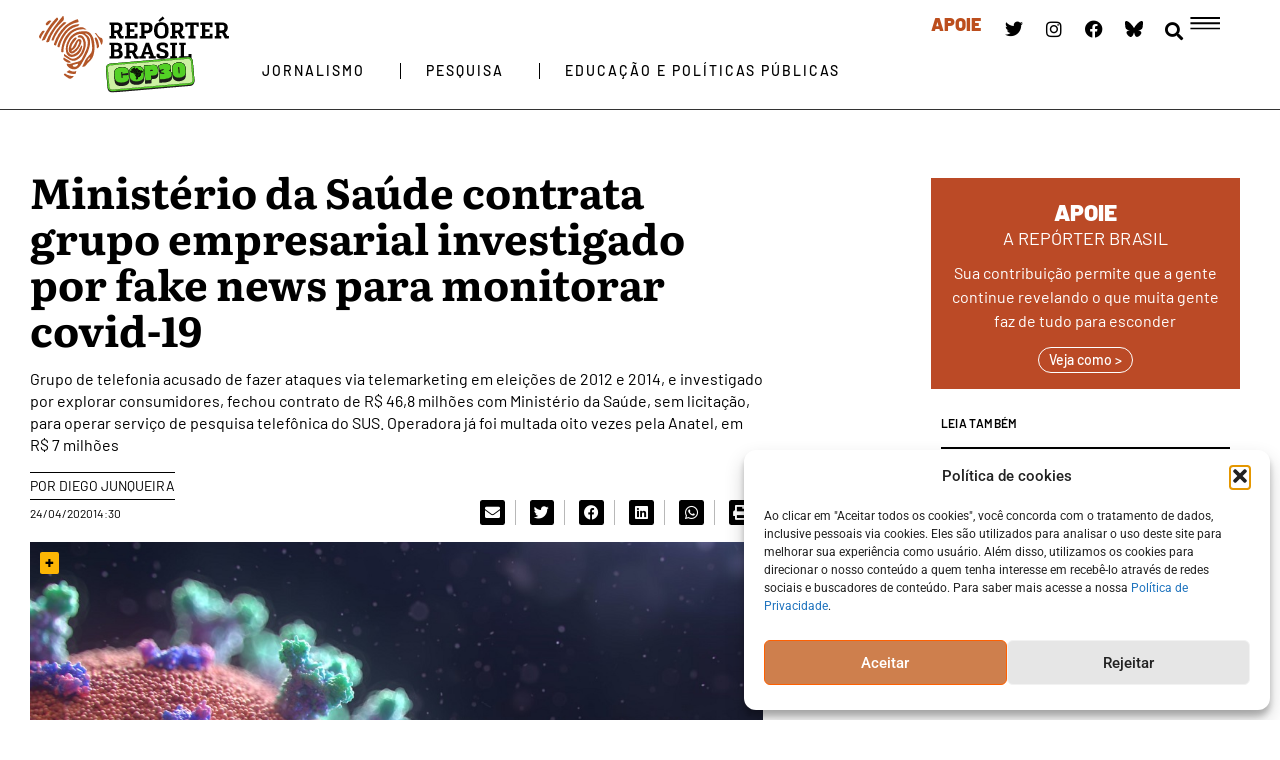

--- FILE ---
content_type: text/html; charset=UTF-8
request_url: https://reporterbrasil.org.br/2020/04/ministerio-da-saude-contrata-empresa-investigada-por-fake-news-para-monitorar-covid-19/
body_size: 34694
content:
<!doctype html>
<html lang="pt-BR">
<head>
	<meta charset="UTF-8">
	<meta name="viewport" content="width=device-width, initial-scale=1">
	<link rel="profile" href="https://gmpg.org/xfn/11">
	<meta name='robots' content='index, follow, max-image-preview:large, max-snippet:-1, max-video-preview:-1' />
	<style>img:is([sizes="auto" i], [sizes^="auto," i]) { contain-intrinsic-size: 3000px 1500px }</style>
	
	<!-- This site is optimized with the Yoast SEO plugin v26.3 - https://yoast.com/wordpress/plugins/seo/ -->
	<title>Ministério da Saúde contrata grupo empresarial investigado por fake news para monitorar covid-19 - Repórter Brasil</title>
	<link rel="canonical" href="https://reporterbrasil.org.br/2020/04/ministerio-da-saude-contrata-empresa-investigada-por-fake-news-para-monitorar-covid-19/" />
	<meta property="og:locale" content="pt_BR" />
	<meta property="og:type" content="article" />
	<meta property="og:title" content="Ministério da Saúde contrata grupo investigado por fake news para monitorar covid-19" />
	<meta property="og:description" content="Grupo de telefonia acusado de fazer ataques via telemarketing em eleições de 2012 e 2014, e investigado por explorar consumidores, fechou contrato de R$ 46,8 milhões com Ministério da Saúde, sem licitação, para operar serviço de pesquisa telefônica do SUS. Operadora já foi multada oito vezes pela Anatel, em R$ 7 milhões" />
	<meta property="og:url" content="https://reporterbrasil.org.br/2020/04/ministerio-da-saude-contrata-empresa-investigada-por-fake-news-para-monitorar-covid-19/" />
	<meta property="og:site_name" content="Repórter Brasil" />
	<meta property="article:publisher" content="https://www.facebook.com/ONGReporterBrasil" />
	<meta property="article:published_time" content="2020-04-24T17:30:35+00:00" />
	<meta property="article:modified_time" content="2025-10-20T17:20:47+00:00" />
	<meta property="og:image" content="https://reporterbrasil.org.br/wp-content/uploads/2020/04/teste-corona-ag-senado.jpg" />
	<meta property="og:image:width" content="800" />
	<meta property="og:image:height" content="533" />
	<meta property="og:image:type" content="image/jpeg" />
	<meta name="author" content="Diego Junqueira" />
	<meta name="twitter:card" content="summary_large_image" />
	<meta name="twitter:title" content="Governo contrata grupo acusado de fake news para monitorar covid" />
	<meta name="twitter:image" content="https://reporterbrasil.org.br/wp-content/uploads/2020/04/teste-corona-ag-senado.jpg" />
	<meta name="twitter:creator" content="@reporterb" />
	<meta name="twitter:site" content="@reporterb" />
	<meta name="twitter:label1" content="Escrito por" />
	<meta name="twitter:data1" content="Diego Junqueira" />
	<meta name="twitter:label2" content="Est. tempo de leitura" />
	<meta name="twitter:data2" content="9 minutos" />
	<script type="application/ld+json" class="yoast-schema-graph">{"@context":"https://schema.org","@graph":[{"@type":"Article","@id":"https://reporterbrasil.org.br/2020/04/ministerio-da-saude-contrata-empresa-investigada-por-fake-news-para-monitorar-covid-19/#article","isPartOf":{"@id":"https://reporterbrasil.org.br/2020/04/ministerio-da-saude-contrata-empresa-investigada-por-fake-news-para-monitorar-covid-19/"},"author":{"name":"Diego Junqueira","@id":"https://reporterbrasil.org.br/#/schema/person/f50e319231f35a03a2a65ce0527d9cf4"},"headline":"Ministério da Saúde contrata grupo empresarial investigado por fake news para monitorar covid-19","datePublished":"2020-04-24T17:30:35+00:00","dateModified":"2025-10-20T17:20:47+00:00","mainEntityOfPage":{"@id":"https://reporterbrasil.org.br/2020/04/ministerio-da-saude-contrata-empresa-investigada-por-fake-news-para-monitorar-covid-19/"},"wordCount":1896,"publisher":{"@id":"https://reporterbrasil.org.br/#organization"},"image":{"@id":"https://reporterbrasil.org.br/2020/04/ministerio-da-saude-contrata-empresa-investigada-por-fake-news-para-monitorar-covid-19/#primaryimage"},"thumbnailUrl":"https://reporterbrasil.org.br/wp-content/uploads/2020/04/coronavirus-unsplash.jpg","keywords":["Coronavírus","covid-19","falkland","ipcorp","talktelecom","telesus"],"articleSection":["Conteúdo original em português"],"inLanguage":"pt-BR"},{"@type":"WebPage","@id":"https://reporterbrasil.org.br/2020/04/ministerio-da-saude-contrata-empresa-investigada-por-fake-news-para-monitorar-covid-19/","url":"https://reporterbrasil.org.br/2020/04/ministerio-da-saude-contrata-empresa-investigada-por-fake-news-para-monitorar-covid-19/","name":"Ministério da Saúde contrata grupo empresarial investigado por fake news para monitorar covid-19 - Repórter Brasil","isPartOf":{"@id":"https://reporterbrasil.org.br/#website"},"primaryImageOfPage":{"@id":"https://reporterbrasil.org.br/2020/04/ministerio-da-saude-contrata-empresa-investigada-por-fake-news-para-monitorar-covid-19/#primaryimage"},"image":{"@id":"https://reporterbrasil.org.br/2020/04/ministerio-da-saude-contrata-empresa-investigada-por-fake-news-para-monitorar-covid-19/#primaryimage"},"thumbnailUrl":"https://reporterbrasil.org.br/wp-content/uploads/2020/04/coronavirus-unsplash.jpg","datePublished":"2020-04-24T17:30:35+00:00","dateModified":"2025-10-20T17:20:47+00:00","breadcrumb":{"@id":"https://reporterbrasil.org.br/2020/04/ministerio-da-saude-contrata-empresa-investigada-por-fake-news-para-monitorar-covid-19/#breadcrumb"},"inLanguage":"pt-BR","potentialAction":[{"@type":"ReadAction","target":["https://reporterbrasil.org.br/2020/04/ministerio-da-saude-contrata-empresa-investigada-por-fake-news-para-monitorar-covid-19/"]}]},{"@type":"ImageObject","inLanguage":"pt-BR","@id":"https://reporterbrasil.org.br/2020/04/ministerio-da-saude-contrata-empresa-investigada-por-fake-news-para-monitorar-covid-19/#primaryimage","url":"https://reporterbrasil.org.br/wp-content/uploads/2020/04/coronavirus-unsplash.jpg","contentUrl":"https://reporterbrasil.org.br/wp-content/uploads/2020/04/coronavirus-unsplash.jpg","width":1150,"height":646},{"@type":"BreadcrumbList","@id":"https://reporterbrasil.org.br/2020/04/ministerio-da-saude-contrata-empresa-investigada-por-fake-news-para-monitorar-covid-19/#breadcrumb","itemListElement":[{"@type":"ListItem","position":1,"name":"Home","item":"https://reporterbrasil.org.br/"},{"@type":"ListItem","position":2,"name":"Ministério da Saúde contrata grupo empresarial investigado por fake news para monitorar covid-19"}]},{"@type":"WebSite","@id":"https://reporterbrasil.org.br/#website","url":"https://reporterbrasil.org.br/","name":"Repórter Brasil","description":"","publisher":{"@id":"https://reporterbrasil.org.br/#organization"},"potentialAction":[{"@type":"SearchAction","target":{"@type":"EntryPoint","urlTemplate":"https://reporterbrasil.org.br/?s={search_term_string}"},"query-input":{"@type":"PropertyValueSpecification","valueRequired":true,"valueName":"search_term_string"}}],"inLanguage":"pt-BR"},{"@type":"Organization","@id":"https://reporterbrasil.org.br/#organization","name":"Repórter Brasil","url":"https://reporterbrasil.org.br/","logo":{"@type":"ImageObject","inLanguage":"pt-BR","@id":"https://reporterbrasil.org.br/#/schema/logo/image/","url":null,"contentUrl":null,"width":null,"height":null,"caption":"Repórter Brasil"},"image":{"@id":"https://reporterbrasil.org.br/#/schema/logo/image/"},"sameAs":["https://www.facebook.com/ONGReporterBrasil","https://x.com/reporterb","https://www.instagram.com/reporterbrasil/","https://www.youtube.com/reporterbrasil","https://www.linkedin.com/company/reprter-brasil/","https://www.tiktok.com/@reporter_brasil"]},{"@type":"Person","@id":"https://reporterbrasil.org.br/#/schema/person/f50e319231f35a03a2a65ce0527d9cf4","name":"Diego Junqueira"}]}</script>
	<!-- / Yoast SEO plugin. -->


<link rel="alternate" type="application/rss+xml" title="Feed para Repórter Brasil &raquo;" href="https://reporterbrasil.org.br/feed/" />
<script>
window._wpemojiSettings = {"baseUrl":"https:\/\/s.w.org\/images\/core\/emoji\/16.0.1\/72x72\/","ext":".png","svgUrl":"https:\/\/s.w.org\/images\/core\/emoji\/16.0.1\/svg\/","svgExt":".svg","source":{"concatemoji":"https:\/\/reporterbrasil.org.br\/wp-includes\/js\/wp-emoji-release.min.js?ver=6.8.3"}};
/*! This file is auto-generated */
!function(s,n){var o,i,e;function c(e){try{var t={supportTests:e,timestamp:(new Date).valueOf()};sessionStorage.setItem(o,JSON.stringify(t))}catch(e){}}function p(e,t,n){e.clearRect(0,0,e.canvas.width,e.canvas.height),e.fillText(t,0,0);var t=new Uint32Array(e.getImageData(0,0,e.canvas.width,e.canvas.height).data),a=(e.clearRect(0,0,e.canvas.width,e.canvas.height),e.fillText(n,0,0),new Uint32Array(e.getImageData(0,0,e.canvas.width,e.canvas.height).data));return t.every(function(e,t){return e===a[t]})}function u(e,t){e.clearRect(0,0,e.canvas.width,e.canvas.height),e.fillText(t,0,0);for(var n=e.getImageData(16,16,1,1),a=0;a<n.data.length;a++)if(0!==n.data[a])return!1;return!0}function f(e,t,n,a){switch(t){case"flag":return n(e,"\ud83c\udff3\ufe0f\u200d\u26a7\ufe0f","\ud83c\udff3\ufe0f\u200b\u26a7\ufe0f")?!1:!n(e,"\ud83c\udde8\ud83c\uddf6","\ud83c\udde8\u200b\ud83c\uddf6")&&!n(e,"\ud83c\udff4\udb40\udc67\udb40\udc62\udb40\udc65\udb40\udc6e\udb40\udc67\udb40\udc7f","\ud83c\udff4\u200b\udb40\udc67\u200b\udb40\udc62\u200b\udb40\udc65\u200b\udb40\udc6e\u200b\udb40\udc67\u200b\udb40\udc7f");case"emoji":return!a(e,"\ud83e\udedf")}return!1}function g(e,t,n,a){var r="undefined"!=typeof WorkerGlobalScope&&self instanceof WorkerGlobalScope?new OffscreenCanvas(300,150):s.createElement("canvas"),o=r.getContext("2d",{willReadFrequently:!0}),i=(o.textBaseline="top",o.font="600 32px Arial",{});return e.forEach(function(e){i[e]=t(o,e,n,a)}),i}function t(e){var t=s.createElement("script");t.src=e,t.defer=!0,s.head.appendChild(t)}"undefined"!=typeof Promise&&(o="wpEmojiSettingsSupports",i=["flag","emoji"],n.supports={everything:!0,everythingExceptFlag:!0},e=new Promise(function(e){s.addEventListener("DOMContentLoaded",e,{once:!0})}),new Promise(function(t){var n=function(){try{var e=JSON.parse(sessionStorage.getItem(o));if("object"==typeof e&&"number"==typeof e.timestamp&&(new Date).valueOf()<e.timestamp+604800&&"object"==typeof e.supportTests)return e.supportTests}catch(e){}return null}();if(!n){if("undefined"!=typeof Worker&&"undefined"!=typeof OffscreenCanvas&&"undefined"!=typeof URL&&URL.createObjectURL&&"undefined"!=typeof Blob)try{var e="postMessage("+g.toString()+"("+[JSON.stringify(i),f.toString(),p.toString(),u.toString()].join(",")+"));",a=new Blob([e],{type:"text/javascript"}),r=new Worker(URL.createObjectURL(a),{name:"wpTestEmojiSupports"});return void(r.onmessage=function(e){c(n=e.data),r.terminate(),t(n)})}catch(e){}c(n=g(i,f,p,u))}t(n)}).then(function(e){for(var t in e)n.supports[t]=e[t],n.supports.everything=n.supports.everything&&n.supports[t],"flag"!==t&&(n.supports.everythingExceptFlag=n.supports.everythingExceptFlag&&n.supports[t]);n.supports.everythingExceptFlag=n.supports.everythingExceptFlag&&!n.supports.flag,n.DOMReady=!1,n.readyCallback=function(){n.DOMReady=!0}}).then(function(){return e}).then(function(){var e;n.supports.everything||(n.readyCallback(),(e=n.source||{}).concatemoji?t(e.concatemoji):e.wpemoji&&e.twemoji&&(t(e.twemoji),t(e.wpemoji)))}))}((window,document),window._wpemojiSettings);
</script>
<style id='wp-emoji-styles-inline-css'>

	img.wp-smiley, img.emoji {
		display: inline !important;
		border: none !important;
		box-shadow: none !important;
		height: 1em !important;
		width: 1em !important;
		margin: 0 0.07em !important;
		vertical-align: -0.1em !important;
		background: none !important;
		padding: 0 !important;
	}
</style>
<link rel='stylesheet' id='wp-block-library-css' href='https://reporterbrasil.org.br/wp-includes/css/dist/block-library/style.min.css?ver=6.8.3' media='all' />
<link rel='stylesheet' id='jet-engine-frontend-css' href='https://reporterbrasil.org.br/wp-content/plugins/jet-engine/assets/css/frontend.css?ver=3.7.8' media='all' />
<style id='global-styles-inline-css'>
:root{--wp--preset--aspect-ratio--square: 1;--wp--preset--aspect-ratio--4-3: 4/3;--wp--preset--aspect-ratio--3-4: 3/4;--wp--preset--aspect-ratio--3-2: 3/2;--wp--preset--aspect-ratio--2-3: 2/3;--wp--preset--aspect-ratio--16-9: 16/9;--wp--preset--aspect-ratio--9-16: 9/16;--wp--preset--color--black: #000000;--wp--preset--color--cyan-bluish-gray: #abb8c3;--wp--preset--color--white: #ffffff;--wp--preset--color--pale-pink: #f78da7;--wp--preset--color--vivid-red: #cf2e2e;--wp--preset--color--luminous-vivid-orange: #ff6900;--wp--preset--color--luminous-vivid-amber: #fcb900;--wp--preset--color--light-green-cyan: #7bdcb5;--wp--preset--color--vivid-green-cyan: #00d084;--wp--preset--color--pale-cyan-blue: #8ed1fc;--wp--preset--color--vivid-cyan-blue: #0693e3;--wp--preset--color--vivid-purple: #9b51e0;--wp--preset--gradient--vivid-cyan-blue-to-vivid-purple: linear-gradient(135deg,rgba(6,147,227,1) 0%,rgb(155,81,224) 100%);--wp--preset--gradient--light-green-cyan-to-vivid-green-cyan: linear-gradient(135deg,rgb(122,220,180) 0%,rgb(0,208,130) 100%);--wp--preset--gradient--luminous-vivid-amber-to-luminous-vivid-orange: linear-gradient(135deg,rgba(252,185,0,1) 0%,rgba(255,105,0,1) 100%);--wp--preset--gradient--luminous-vivid-orange-to-vivid-red: linear-gradient(135deg,rgba(255,105,0,1) 0%,rgb(207,46,46) 100%);--wp--preset--gradient--very-light-gray-to-cyan-bluish-gray: linear-gradient(135deg,rgb(238,238,238) 0%,rgb(169,184,195) 100%);--wp--preset--gradient--cool-to-warm-spectrum: linear-gradient(135deg,rgb(74,234,220) 0%,rgb(151,120,209) 20%,rgb(207,42,186) 40%,rgb(238,44,130) 60%,rgb(251,105,98) 80%,rgb(254,248,76) 100%);--wp--preset--gradient--blush-light-purple: linear-gradient(135deg,rgb(255,206,236) 0%,rgb(152,150,240) 100%);--wp--preset--gradient--blush-bordeaux: linear-gradient(135deg,rgb(254,205,165) 0%,rgb(254,45,45) 50%,rgb(107,0,62) 100%);--wp--preset--gradient--luminous-dusk: linear-gradient(135deg,rgb(255,203,112) 0%,rgb(199,81,192) 50%,rgb(65,88,208) 100%);--wp--preset--gradient--pale-ocean: linear-gradient(135deg,rgb(255,245,203) 0%,rgb(182,227,212) 50%,rgb(51,167,181) 100%);--wp--preset--gradient--electric-grass: linear-gradient(135deg,rgb(202,248,128) 0%,rgb(113,206,126) 100%);--wp--preset--gradient--midnight: linear-gradient(135deg,rgb(2,3,129) 0%,rgb(40,116,252) 100%);--wp--preset--font-size--small: 13px;--wp--preset--font-size--medium: 20px;--wp--preset--font-size--large: 36px;--wp--preset--font-size--x-large: 42px;--wp--preset--spacing--20: 0.44rem;--wp--preset--spacing--30: 0.67rem;--wp--preset--spacing--40: 1rem;--wp--preset--spacing--50: 1.5rem;--wp--preset--spacing--60: 2.25rem;--wp--preset--spacing--70: 3.38rem;--wp--preset--spacing--80: 5.06rem;--wp--preset--shadow--natural: 6px 6px 9px rgba(0, 0, 0, 0.2);--wp--preset--shadow--deep: 12px 12px 50px rgba(0, 0, 0, 0.4);--wp--preset--shadow--sharp: 6px 6px 0px rgba(0, 0, 0, 0.2);--wp--preset--shadow--outlined: 6px 6px 0px -3px rgba(255, 255, 255, 1), 6px 6px rgba(0, 0, 0, 1);--wp--preset--shadow--crisp: 6px 6px 0px rgba(0, 0, 0, 1);}:root { --wp--style--global--content-size: 800px;--wp--style--global--wide-size: 1200px; }:where(body) { margin: 0; }.wp-site-blocks > .alignleft { float: left; margin-right: 2em; }.wp-site-blocks > .alignright { float: right; margin-left: 2em; }.wp-site-blocks > .aligncenter { justify-content: center; margin-left: auto; margin-right: auto; }:where(.wp-site-blocks) > * { margin-block-start: 24px; margin-block-end: 0; }:where(.wp-site-blocks) > :first-child { margin-block-start: 0; }:where(.wp-site-blocks) > :last-child { margin-block-end: 0; }:root { --wp--style--block-gap: 24px; }:root :where(.is-layout-flow) > :first-child{margin-block-start: 0;}:root :where(.is-layout-flow) > :last-child{margin-block-end: 0;}:root :where(.is-layout-flow) > *{margin-block-start: 24px;margin-block-end: 0;}:root :where(.is-layout-constrained) > :first-child{margin-block-start: 0;}:root :where(.is-layout-constrained) > :last-child{margin-block-end: 0;}:root :where(.is-layout-constrained) > *{margin-block-start: 24px;margin-block-end: 0;}:root :where(.is-layout-flex){gap: 24px;}:root :where(.is-layout-grid){gap: 24px;}.is-layout-flow > .alignleft{float: left;margin-inline-start: 0;margin-inline-end: 2em;}.is-layout-flow > .alignright{float: right;margin-inline-start: 2em;margin-inline-end: 0;}.is-layout-flow > .aligncenter{margin-left: auto !important;margin-right: auto !important;}.is-layout-constrained > .alignleft{float: left;margin-inline-start: 0;margin-inline-end: 2em;}.is-layout-constrained > .alignright{float: right;margin-inline-start: 2em;margin-inline-end: 0;}.is-layout-constrained > .aligncenter{margin-left: auto !important;margin-right: auto !important;}.is-layout-constrained > :where(:not(.alignleft):not(.alignright):not(.alignfull)){max-width: var(--wp--style--global--content-size);margin-left: auto !important;margin-right: auto !important;}.is-layout-constrained > .alignwide{max-width: var(--wp--style--global--wide-size);}body .is-layout-flex{display: flex;}.is-layout-flex{flex-wrap: wrap;align-items: center;}.is-layout-flex > :is(*, div){margin: 0;}body .is-layout-grid{display: grid;}.is-layout-grid > :is(*, div){margin: 0;}body{padding-top: 0px;padding-right: 0px;padding-bottom: 0px;padding-left: 0px;}a:where(:not(.wp-element-button)){text-decoration: underline;}:root :where(.wp-element-button, .wp-block-button__link){background-color: #32373c;border-width: 0;color: #fff;font-family: inherit;font-size: inherit;line-height: inherit;padding: calc(0.667em + 2px) calc(1.333em + 2px);text-decoration: none;}.has-black-color{color: var(--wp--preset--color--black) !important;}.has-cyan-bluish-gray-color{color: var(--wp--preset--color--cyan-bluish-gray) !important;}.has-white-color{color: var(--wp--preset--color--white) !important;}.has-pale-pink-color{color: var(--wp--preset--color--pale-pink) !important;}.has-vivid-red-color{color: var(--wp--preset--color--vivid-red) !important;}.has-luminous-vivid-orange-color{color: var(--wp--preset--color--luminous-vivid-orange) !important;}.has-luminous-vivid-amber-color{color: var(--wp--preset--color--luminous-vivid-amber) !important;}.has-light-green-cyan-color{color: var(--wp--preset--color--light-green-cyan) !important;}.has-vivid-green-cyan-color{color: var(--wp--preset--color--vivid-green-cyan) !important;}.has-pale-cyan-blue-color{color: var(--wp--preset--color--pale-cyan-blue) !important;}.has-vivid-cyan-blue-color{color: var(--wp--preset--color--vivid-cyan-blue) !important;}.has-vivid-purple-color{color: var(--wp--preset--color--vivid-purple) !important;}.has-black-background-color{background-color: var(--wp--preset--color--black) !important;}.has-cyan-bluish-gray-background-color{background-color: var(--wp--preset--color--cyan-bluish-gray) !important;}.has-white-background-color{background-color: var(--wp--preset--color--white) !important;}.has-pale-pink-background-color{background-color: var(--wp--preset--color--pale-pink) !important;}.has-vivid-red-background-color{background-color: var(--wp--preset--color--vivid-red) !important;}.has-luminous-vivid-orange-background-color{background-color: var(--wp--preset--color--luminous-vivid-orange) !important;}.has-luminous-vivid-amber-background-color{background-color: var(--wp--preset--color--luminous-vivid-amber) !important;}.has-light-green-cyan-background-color{background-color: var(--wp--preset--color--light-green-cyan) !important;}.has-vivid-green-cyan-background-color{background-color: var(--wp--preset--color--vivid-green-cyan) !important;}.has-pale-cyan-blue-background-color{background-color: var(--wp--preset--color--pale-cyan-blue) !important;}.has-vivid-cyan-blue-background-color{background-color: var(--wp--preset--color--vivid-cyan-blue) !important;}.has-vivid-purple-background-color{background-color: var(--wp--preset--color--vivid-purple) !important;}.has-black-border-color{border-color: var(--wp--preset--color--black) !important;}.has-cyan-bluish-gray-border-color{border-color: var(--wp--preset--color--cyan-bluish-gray) !important;}.has-white-border-color{border-color: var(--wp--preset--color--white) !important;}.has-pale-pink-border-color{border-color: var(--wp--preset--color--pale-pink) !important;}.has-vivid-red-border-color{border-color: var(--wp--preset--color--vivid-red) !important;}.has-luminous-vivid-orange-border-color{border-color: var(--wp--preset--color--luminous-vivid-orange) !important;}.has-luminous-vivid-amber-border-color{border-color: var(--wp--preset--color--luminous-vivid-amber) !important;}.has-light-green-cyan-border-color{border-color: var(--wp--preset--color--light-green-cyan) !important;}.has-vivid-green-cyan-border-color{border-color: var(--wp--preset--color--vivid-green-cyan) !important;}.has-pale-cyan-blue-border-color{border-color: var(--wp--preset--color--pale-cyan-blue) !important;}.has-vivid-cyan-blue-border-color{border-color: var(--wp--preset--color--vivid-cyan-blue) !important;}.has-vivid-purple-border-color{border-color: var(--wp--preset--color--vivid-purple) !important;}.has-vivid-cyan-blue-to-vivid-purple-gradient-background{background: var(--wp--preset--gradient--vivid-cyan-blue-to-vivid-purple) !important;}.has-light-green-cyan-to-vivid-green-cyan-gradient-background{background: var(--wp--preset--gradient--light-green-cyan-to-vivid-green-cyan) !important;}.has-luminous-vivid-amber-to-luminous-vivid-orange-gradient-background{background: var(--wp--preset--gradient--luminous-vivid-amber-to-luminous-vivid-orange) !important;}.has-luminous-vivid-orange-to-vivid-red-gradient-background{background: var(--wp--preset--gradient--luminous-vivid-orange-to-vivid-red) !important;}.has-very-light-gray-to-cyan-bluish-gray-gradient-background{background: var(--wp--preset--gradient--very-light-gray-to-cyan-bluish-gray) !important;}.has-cool-to-warm-spectrum-gradient-background{background: var(--wp--preset--gradient--cool-to-warm-spectrum) !important;}.has-blush-light-purple-gradient-background{background: var(--wp--preset--gradient--blush-light-purple) !important;}.has-blush-bordeaux-gradient-background{background: var(--wp--preset--gradient--blush-bordeaux) !important;}.has-luminous-dusk-gradient-background{background: var(--wp--preset--gradient--luminous-dusk) !important;}.has-pale-ocean-gradient-background{background: var(--wp--preset--gradient--pale-ocean) !important;}.has-electric-grass-gradient-background{background: var(--wp--preset--gradient--electric-grass) !important;}.has-midnight-gradient-background{background: var(--wp--preset--gradient--midnight) !important;}.has-small-font-size{font-size: var(--wp--preset--font-size--small) !important;}.has-medium-font-size{font-size: var(--wp--preset--font-size--medium) !important;}.has-large-font-size{font-size: var(--wp--preset--font-size--large) !important;}.has-x-large-font-size{font-size: var(--wp--preset--font-size--x-large) !important;}
:root :where(.wp-block-pullquote){font-size: 1.5em;line-height: 1.6;}
</style>
<link rel='stylesheet' id='cmplz-general-css' href='https://reporterbrasil.org.br/wp-content/plugins/complianz-gdpr/assets/css/cookieblocker.min.css?ver=1762372297' media='all' />
<link rel='stylesheet' id='hello-elementor-css' href='https://reporterbrasil.org.br/wp-content/themes/hello-elementor/style.min.css?ver=3.3.0' media='all' />
<link rel='stylesheet' id='hello-elementor-theme-style-css' href='https://reporterbrasil.org.br/wp-content/themes/hello-elementor/theme.min.css?ver=3.3.0' media='all' />
<link rel='stylesheet' id='hello-elementor-header-footer-css' href='https://reporterbrasil.org.br/wp-content/themes/hello-elementor/header-footer.min.css?ver=3.3.0' media='all' />
<link rel='stylesheet' id='elementor-frontend-css' href='https://reporterbrasil.org.br/wp-content/plugins/elementor/assets/css/frontend.min.css?ver=3.33.0' media='all' />
<style id='elementor-frontend-inline-css'>
.elementor-75236 .elementor-element.elementor-element-73841ce:not(.elementor-motion-effects-element-type-background), .elementor-75236 .elementor-element.elementor-element-73841ce > .elementor-motion-effects-container > .elementor-motion-effects-layer{background-image:url("https://reporterbrasil.org.br/wp-content/uploads/2020/04/coronavirus-unsplash.jpg");}
</style>
<link rel='stylesheet' id='elementor-post-7-css' href='https://reporterbrasil.org.br/wp-content/uploads/elementor/css/post-7.css?ver=1762872756' media='all' />
<link rel='stylesheet' id='widget-image-css' href='https://reporterbrasil.org.br/wp-content/plugins/elementor/assets/css/widget-image.min.css?ver=3.33.0' media='all' />
<link rel='stylesheet' id='widget-nav-menu-css' href='https://reporterbrasil.org.br/wp-content/plugins/pro-elements/assets/css/widget-nav-menu.min.css?ver=3.32.1' media='all' />
<link rel='stylesheet' id='widget-social-icons-css' href='https://reporterbrasil.org.br/wp-content/plugins/elementor/assets/css/widget-social-icons.min.css?ver=3.33.0' media='all' />
<link rel='stylesheet' id='e-apple-webkit-css' href='https://reporterbrasil.org.br/wp-content/plugins/elementor/assets/css/conditionals/apple-webkit.min.css?ver=3.33.0' media='all' />
<link rel='stylesheet' id='widget-search-form-css' href='https://reporterbrasil.org.br/wp-content/plugins/pro-elements/assets/css/widget-search-form.min.css?ver=3.32.1' media='all' />
<link rel='stylesheet' id='elementor-icons-shared-0-css' href='https://reporterbrasil.org.br/wp-content/plugins/elementor/assets/lib/font-awesome/css/fontawesome.min.css?ver=5.15.3' media='all' />
<link rel='stylesheet' id='elementor-icons-fa-solid-css' href='https://reporterbrasil.org.br/wp-content/plugins/elementor/assets/lib/font-awesome/css/solid.min.css?ver=5.15.3' media='all' />
<link rel='stylesheet' id='e-sticky-css' href='https://reporterbrasil.org.br/wp-content/plugins/pro-elements/assets/css/modules/sticky.min.css?ver=3.32.1' media='all' />
<link rel='stylesheet' id='widget-text-editor-css' href='https://reporterbrasil.org.br/wp-content/plugins/elementor/assets/css/widget-text-editor.min.css?ver=3.33.0' media='all' />
<link rel='stylesheet' id='widget-heading-css' href='https://reporterbrasil.org.br/wp-content/plugins/elementor/assets/css/widget-heading.min.css?ver=3.33.0' media='all' />
<link rel='stylesheet' id='widget-post-info-css' href='https://reporterbrasil.org.br/wp-content/plugins/pro-elements/assets/css/widget-post-info.min.css?ver=3.32.1' media='all' />
<link rel='stylesheet' id='widget-icon-list-css' href='https://reporterbrasil.org.br/wp-content/plugins/elementor/assets/css/widget-icon-list.min.css?ver=3.33.0' media='all' />
<link rel='stylesheet' id='elementor-icons-fa-regular-css' href='https://reporterbrasil.org.br/wp-content/plugins/elementor/assets/lib/font-awesome/css/regular.min.css?ver=5.15.3' media='all' />
<link rel='stylesheet' id='widget-share-buttons-css' href='https://reporterbrasil.org.br/wp-content/plugins/pro-elements/assets/css/widget-share-buttons.min.css?ver=3.32.1' media='all' />
<link rel='stylesheet' id='elementor-icons-fa-brands-css' href='https://reporterbrasil.org.br/wp-content/plugins/elementor/assets/lib/font-awesome/css/brands.min.css?ver=5.15.3' media='all' />
<link rel='stylesheet' id='widget-loop-common-css' href='https://reporterbrasil.org.br/wp-content/plugins/pro-elements/assets/css/widget-loop-common.min.css?ver=3.32.1' media='all' />
<link rel='stylesheet' id='widget-loop-grid-css' href='https://reporterbrasil.org.br/wp-content/plugins/pro-elements/assets/css/widget-loop-grid.min.css?ver=3.32.1' media='all' />
<link rel='stylesheet' id='widget-form-css' href='https://reporterbrasil.org.br/wp-content/plugins/pro-elements/assets/css/widget-form.min.css?ver=3.32.1' media='all' />
<link rel='stylesheet' id='e-popup-css' href='https://reporterbrasil.org.br/wp-content/plugins/pro-elements/assets/css/conditionals/popup.min.css?ver=3.32.1' media='all' />
<link rel='stylesheet' id='elementor-icons-css' href='https://reporterbrasil.org.br/wp-content/plugins/elementor/assets/lib/eicons/css/elementor-icons.min.css?ver=5.44.0' media='all' />
<link rel='stylesheet' id='elementor-post-122035-css' href='https://reporterbrasil.org.br/wp-content/uploads/elementor/css/post-122035.css?ver=1762872756' media='all' />
<link rel='stylesheet' id='elementor-post-47-css' href='https://reporterbrasil.org.br/wp-content/uploads/elementor/css/post-47.css?ver=1762872757' media='all' />
<link rel='stylesheet' id='elementor-post-75236-css' href='https://reporterbrasil.org.br/wp-content/uploads/elementor/css/post-75236.css?ver=1762872759' media='all' />
<link rel='stylesheet' id='elementor-post-97400-css' href='https://reporterbrasil.org.br/wp-content/uploads/elementor/css/post-97400.css?ver=1762872757' media='all' />
<style id="elementor-gf-barlow-css" media="all">@font-face {
  font-family: 'Barlow';
  font-style: italic;
  font-weight: 100;
  font-display: swap;
  src: url(/fonts.gstatic.com/s/barlow/v13/7cHtv4kjgoGqM7E_CfNY8H0JnQ.ttf) format('truetype');
}
@font-face {
  font-family: 'Barlow';
  font-style: italic;
  font-weight: 200;
  font-display: swap;
  src: url(/fonts.gstatic.com/s/barlow/v13/7cHsv4kjgoGqM7E_CfP04WouvT8.ttf) format('truetype');
}
@font-face {
  font-family: 'Barlow';
  font-style: italic;
  font-weight: 300;
  font-display: swap;
  src: url(/fonts.gstatic.com/s/barlow/v13/7cHsv4kjgoGqM7E_CfOQ4mouvT8.ttf) format('truetype');
}
@font-face {
  font-family: 'Barlow';
  font-style: italic;
  font-weight: 400;
  font-display: swap;
  src: url(/fonts.gstatic.com/s/barlow/v13/7cHrv4kjgoGqM7E_Cfs7wHo.ttf) format('truetype');
}
@font-face {
  font-family: 'Barlow';
  font-style: italic;
  font-weight: 500;
  font-display: swap;
  src: url(/fonts.gstatic.com/s/barlow/v13/7cHsv4kjgoGqM7E_CfPI42ouvT8.ttf) format('truetype');
}
@font-face {
  font-family: 'Barlow';
  font-style: italic;
  font-weight: 600;
  font-display: swap;
  src: url(/fonts.gstatic.com/s/barlow/v13/7cHsv4kjgoGqM7E_CfPk5GouvT8.ttf) format('truetype');
}
@font-face {
  font-family: 'Barlow';
  font-style: italic;
  font-weight: 700;
  font-display: swap;
  src: url(/fonts.gstatic.com/s/barlow/v13/7cHsv4kjgoGqM7E_CfOA5WouvT8.ttf) format('truetype');
}
@font-face {
  font-family: 'Barlow';
  font-style: italic;
  font-weight: 800;
  font-display: swap;
  src: url(/fonts.gstatic.com/s/barlow/v13/7cHsv4kjgoGqM7E_CfOc5mouvT8.ttf) format('truetype');
}
@font-face {
  font-family: 'Barlow';
  font-style: italic;
  font-weight: 900;
  font-display: swap;
  src: url(/fonts.gstatic.com/s/barlow/v13/7cHsv4kjgoGqM7E_CfO452ouvT8.ttf) format('truetype');
}
@font-face {
  font-family: 'Barlow';
  font-style: normal;
  font-weight: 100;
  font-display: swap;
  src: url(/fonts.gstatic.com/s/barlow/v13/7cHrv4kjgoGqM7E3b_s7wHo.ttf) format('truetype');
}
@font-face {
  font-family: 'Barlow';
  font-style: normal;
  font-weight: 200;
  font-display: swap;
  src: url(/fonts.gstatic.com/s/barlow/v13/7cHqv4kjgoGqM7E3w-os51op.ttf) format('truetype');
}
@font-face {
  font-family: 'Barlow';
  font-style: normal;
  font-weight: 300;
  font-display: swap;
  src: url(/fonts.gstatic.com/s/barlow/v13/7cHqv4kjgoGqM7E3p-ks51op.ttf) format('truetype');
}
@font-face {
  font-family: 'Barlow';
  font-style: normal;
  font-weight: 400;
  font-display: swap;
  src: url(/fonts.gstatic.com/s/barlow/v13/7cHpv4kjgoGqM7E_DMs8.ttf) format('truetype');
}
@font-face {
  font-family: 'Barlow';
  font-style: normal;
  font-weight: 500;
  font-display: swap;
  src: url(/fonts.gstatic.com/s/barlow/v13/7cHqv4kjgoGqM7E3_-gs51op.ttf) format('truetype');
}
@font-face {
  font-family: 'Barlow';
  font-style: normal;
  font-weight: 600;
  font-display: swap;
  src: url(/fonts.gstatic.com/s/barlow/v13/7cHqv4kjgoGqM7E30-8s51op.ttf) format('truetype');
}
@font-face {
  font-family: 'Barlow';
  font-style: normal;
  font-weight: 700;
  font-display: swap;
  src: url(/fonts.gstatic.com/s/barlow/v13/7cHqv4kjgoGqM7E3t-4s51op.ttf) format('truetype');
}
@font-face {
  font-family: 'Barlow';
  font-style: normal;
  font-weight: 800;
  font-display: swap;
  src: url(/fonts.gstatic.com/s/barlow/v13/7cHqv4kjgoGqM7E3q-0s51op.ttf) format('truetype');
}
@font-face {
  font-family: 'Barlow';
  font-style: normal;
  font-weight: 900;
  font-display: swap;
  src: url(/fonts.gstatic.com/s/barlow/v13/7cHqv4kjgoGqM7E3j-ws51op.ttf) format('truetype');
}
</style>
<style id="elementor-gf-roboto-css" media="all">@font-face {
  font-family: 'Roboto';
  font-style: italic;
  font-weight: 100;
  font-stretch: normal;
  font-display: swap;
  src: url(/fonts.gstatic.com/s/roboto/v49/KFOKCnqEu92Fr1Mu53ZEC9_Vu3r1gIhOszmOClHrs6ljXfMMLoHRuAj-lg.ttf) format('truetype');
}
@font-face {
  font-family: 'Roboto';
  font-style: italic;
  font-weight: 200;
  font-stretch: normal;
  font-display: swap;
  src: url(/fonts.gstatic.com/s/roboto/v49/KFOKCnqEu92Fr1Mu53ZEC9_Vu3r1gIhOszmOClHrs6ljXfMMLgHQuAj-lg.ttf) format('truetype');
}
@font-face {
  font-family: 'Roboto';
  font-style: italic;
  font-weight: 300;
  font-stretch: normal;
  font-display: swap;
  src: url(/fonts.gstatic.com/s/roboto/v49/KFOKCnqEu92Fr1Mu53ZEC9_Vu3r1gIhOszmOClHrs6ljXfMMLt_QuAj-lg.ttf) format('truetype');
}
@font-face {
  font-family: 'Roboto';
  font-style: italic;
  font-weight: 400;
  font-stretch: normal;
  font-display: swap;
  src: url(/fonts.gstatic.com/s/roboto/v49/KFOKCnqEu92Fr1Mu53ZEC9_Vu3r1gIhOszmOClHrs6ljXfMMLoHQuAj-lg.ttf) format('truetype');
}
@font-face {
  font-family: 'Roboto';
  font-style: italic;
  font-weight: 500;
  font-stretch: normal;
  font-display: swap;
  src: url(/fonts.gstatic.com/s/roboto/v49/KFOKCnqEu92Fr1Mu53ZEC9_Vu3r1gIhOszmOClHrs6ljXfMMLrPQuAj-lg.ttf) format('truetype');
}
@font-face {
  font-family: 'Roboto';
  font-style: italic;
  font-weight: 600;
  font-stretch: normal;
  font-display: swap;
  src: url(/fonts.gstatic.com/s/roboto/v49/KFOKCnqEu92Fr1Mu53ZEC9_Vu3r1gIhOszmOClHrs6ljXfMMLl_XuAj-lg.ttf) format('truetype');
}
@font-face {
  font-family: 'Roboto';
  font-style: italic;
  font-weight: 700;
  font-stretch: normal;
  font-display: swap;
  src: url(/fonts.gstatic.com/s/roboto/v49/KFOKCnqEu92Fr1Mu53ZEC9_Vu3r1gIhOszmOClHrs6ljXfMMLmbXuAj-lg.ttf) format('truetype');
}
@font-face {
  font-family: 'Roboto';
  font-style: italic;
  font-weight: 800;
  font-stretch: normal;
  font-display: swap;
  src: url(/fonts.gstatic.com/s/roboto/v49/KFOKCnqEu92Fr1Mu53ZEC9_Vu3r1gIhOszmOClHrs6ljXfMMLgHXuAj-lg.ttf) format('truetype');
}
@font-face {
  font-family: 'Roboto';
  font-style: italic;
  font-weight: 900;
  font-stretch: normal;
  font-display: swap;
  src: url(/fonts.gstatic.com/s/roboto/v49/KFOKCnqEu92Fr1Mu53ZEC9_Vu3r1gIhOszmOClHrs6ljXfMMLijXuAj-lg.ttf) format('truetype');
}
@font-face {
  font-family: 'Roboto';
  font-style: normal;
  font-weight: 100;
  font-stretch: normal;
  font-display: swap;
  src: url(/fonts.gstatic.com/s/roboto/v49/KFOMCnqEu92Fr1ME7kSn66aGLdTylUAMQXC89YmC2DPNWubEbFmUiA8.ttf) format('truetype');
}
@font-face {
  font-family: 'Roboto';
  font-style: normal;
  font-weight: 200;
  font-stretch: normal;
  font-display: swap;
  src: url(/fonts.gstatic.com/s/roboto/v49/KFOMCnqEu92Fr1ME7kSn66aGLdTylUAMQXC89YmC2DPNWuZEbVmUiA8.ttf) format('truetype');
}
@font-face {
  font-family: 'Roboto';
  font-style: normal;
  font-weight: 300;
  font-stretch: normal;
  font-display: swap;
  src: url(/fonts.gstatic.com/s/roboto/v49/KFOMCnqEu92Fr1ME7kSn66aGLdTylUAMQXC89YmC2DPNWuaabVmUiA8.ttf) format('truetype');
}
@font-face {
  font-family: 'Roboto';
  font-style: normal;
  font-weight: 400;
  font-stretch: normal;
  font-display: swap;
  src: url(/fonts.gstatic.com/s/roboto/v49/KFOMCnqEu92Fr1ME7kSn66aGLdTylUAMQXC89YmC2DPNWubEbVmUiA8.ttf) format('truetype');
}
@font-face {
  font-family: 'Roboto';
  font-style: normal;
  font-weight: 500;
  font-stretch: normal;
  font-display: swap;
  src: url(/fonts.gstatic.com/s/roboto/v49/KFOMCnqEu92Fr1ME7kSn66aGLdTylUAMQXC89YmC2DPNWub2bVmUiA8.ttf) format('truetype');
}
@font-face {
  font-family: 'Roboto';
  font-style: normal;
  font-weight: 600;
  font-stretch: normal;
  font-display: swap;
  src: url(/fonts.gstatic.com/s/roboto/v49/KFOMCnqEu92Fr1ME7kSn66aGLdTylUAMQXC89YmC2DPNWuYaalmUiA8.ttf) format('truetype');
}
@font-face {
  font-family: 'Roboto';
  font-style: normal;
  font-weight: 700;
  font-stretch: normal;
  font-display: swap;
  src: url(/fonts.gstatic.com/s/roboto/v49/KFOMCnqEu92Fr1ME7kSn66aGLdTylUAMQXC89YmC2DPNWuYjalmUiA8.ttf) format('truetype');
}
@font-face {
  font-family: 'Roboto';
  font-style: normal;
  font-weight: 800;
  font-stretch: normal;
  font-display: swap;
  src: url(/fonts.gstatic.com/s/roboto/v49/KFOMCnqEu92Fr1ME7kSn66aGLdTylUAMQXC89YmC2DPNWuZEalmUiA8.ttf) format('truetype');
}
@font-face {
  font-family: 'Roboto';
  font-style: normal;
  font-weight: 900;
  font-stretch: normal;
  font-display: swap;
  src: url(/fonts.gstatic.com/s/roboto/v49/KFOMCnqEu92Fr1ME7kSn66aGLdTylUAMQXC89YmC2DPNWuZtalmUiA8.ttf) format('truetype');
}
</style>
<style id="elementor-gf-literata-css" media="all">@font-face {
  font-family: 'Literata';
  font-style: italic;
  font-weight: 200;
  font-display: swap;
  src: url(/fonts.gstatic.com/s/literata/v40/or3NQ6P12-iJxAIgLYT1PLs1Zd0nfUwAbeGVKoRYzNiCp1OUedn8f7XmTkiX.ttf) format('truetype');
}
@font-face {
  font-family: 'Literata';
  font-style: italic;
  font-weight: 300;
  font-display: swap;
  src: url(/fonts.gstatic.com/s/literata/v40/or3NQ6P12-iJxAIgLYT1PLs1Zd0nfUwAbeGVKoRYzNiCp1OUedn8obXmTkiX.ttf) format('truetype');
}
@font-face {
  font-family: 'Literata';
  font-style: italic;
  font-weight: 400;
  font-display: swap;
  src: url(/fonts.gstatic.com/s/literata/v40/or3NQ6P12-iJxAIgLYT1PLs1Zd0nfUwAbeGVKoRYzNiCp1OUedn8_7XmTkiX.ttf) format('truetype');
}
@font-face {
  font-family: 'Literata';
  font-style: italic;
  font-weight: 500;
  font-display: swap;
  src: url(/fonts.gstatic.com/s/literata/v40/or3NQ6P12-iJxAIgLYT1PLs1Zd0nfUwAbeGVKoRYzNiCp1OUedn8zbXmTkiX.ttf) format('truetype');
}
@font-face {
  font-family: 'Literata';
  font-style: italic;
  font-weight: 600;
  font-display: swap;
  src: url(/fonts.gstatic.com/s/literata/v40/or3NQ6P12-iJxAIgLYT1PLs1Zd0nfUwAbeGVKoRYzNiCp1OUedn8IbLmTkiX.ttf) format('truetype');
}
@font-face {
  font-family: 'Literata';
  font-style: italic;
  font-weight: 700;
  font-display: swap;
  src: url(/fonts.gstatic.com/s/literata/v40/or3NQ6P12-iJxAIgLYT1PLs1Zd0nfUwAbeGVKoRYzNiCp1OUedn8GLLmTkiX.ttf) format('truetype');
}
@font-face {
  font-family: 'Literata';
  font-style: italic;
  font-weight: 800;
  font-display: swap;
  src: url(/fonts.gstatic.com/s/literata/v40/or3NQ6P12-iJxAIgLYT1PLs1Zd0nfUwAbeGVKoRYzNiCp1OUedn8f7LmTkiX.ttf) format('truetype');
}
@font-face {
  font-family: 'Literata';
  font-style: italic;
  font-weight: 900;
  font-display: swap;
  src: url(/fonts.gstatic.com/s/literata/v40/or3NQ6P12-iJxAIgLYT1PLs1Zd0nfUwAbeGVKoRYzNiCp1OUedn8VrLmTkiX.ttf) format('truetype');
}
@font-face {
  font-family: 'Literata';
  font-style: normal;
  font-weight: 200;
  font-display: swap;
  src: url(/fonts.gstatic.com/s/literata/v40/or3PQ6P12-iJxAIgLa78DkrbXsDgk0oVDaDPYLanFLHpPf2TbJG_J_HWSQ.ttf) format('truetype');
}
@font-face {
  font-family: 'Literata';
  font-style: normal;
  font-weight: 300;
  font-display: swap;
  src: url(/fonts.gstatic.com/s/literata/v40/or3PQ6P12-iJxAIgLa78DkrbXsDgk0oVDaDPYLanFLHpPf2TbE-_J_HWSQ.ttf) format('truetype');
}
@font-face {
  font-family: 'Literata';
  font-style: normal;
  font-weight: 400;
  font-display: swap;
  src: url(/fonts.gstatic.com/s/literata/v40/or3PQ6P12-iJxAIgLa78DkrbXsDgk0oVDaDPYLanFLHpPf2TbBG_J_HWSQ.ttf) format('truetype');
}
@font-face {
  font-family: 'Literata';
  font-style: normal;
  font-weight: 500;
  font-display: swap;
  src: url(/fonts.gstatic.com/s/literata/v40/or3PQ6P12-iJxAIgLa78DkrbXsDgk0oVDaDPYLanFLHpPf2TbCO_J_HWSQ.ttf) format('truetype');
}
@font-face {
  font-family: 'Literata';
  font-style: normal;
  font-weight: 600;
  font-display: swap;
  src: url(/fonts.gstatic.com/s/literata/v40/or3PQ6P12-iJxAIgLa78DkrbXsDgk0oVDaDPYLanFLHpPf2TbM-4J_HWSQ.ttf) format('truetype');
}
@font-face {
  font-family: 'Literata';
  font-style: normal;
  font-weight: 700;
  font-display: swap;
  src: url(/fonts.gstatic.com/s/literata/v40/or3PQ6P12-iJxAIgLa78DkrbXsDgk0oVDaDPYLanFLHpPf2TbPa4J_HWSQ.ttf) format('truetype');
}
@font-face {
  font-family: 'Literata';
  font-style: normal;
  font-weight: 800;
  font-display: swap;
  src: url(/fonts.gstatic.com/s/literata/v40/or3PQ6P12-iJxAIgLa78DkrbXsDgk0oVDaDPYLanFLHpPf2TbJG4J_HWSQ.ttf) format('truetype');
}
@font-face {
  font-family: 'Literata';
  font-style: normal;
  font-weight: 900;
  font-display: swap;
  src: url(/fonts.gstatic.com/s/literata/v40/or3PQ6P12-iJxAIgLa78DkrbXsDgk0oVDaDPYLanFLHpPf2TbLi4J_HWSQ.ttf) format('truetype');
}
</style>
<script src="https://reporterbrasil.org.br/wp-includes/js/jquery/jquery.min.js?ver=3.7.1" id="jquery-core-js"></script>
<script src="https://reporterbrasil.org.br/wp-includes/js/jquery/jquery-migrate.min.js?ver=3.4.1" id="jquery-migrate-js"></script>
<link rel="https://api.w.org/" href="https://reporterbrasil.org.br/wp-json/" /><link rel="alternate" title="JSON" type="application/json" href="https://reporterbrasil.org.br/wp-json/wp/v2/posts/44821" /><link rel="EditURI" type="application/rsd+xml" title="RSD" href="https://reporterbrasil.org.br/xmlrpc.php?rsd" />
<meta name="generator" content="WordPress 6.8.3" />
<link rel='shortlink' href='https://reporterbrasil.org.br/?p=44821' />
<link rel="alternate" title="oEmbed (JSON)" type="application/json+oembed" href="https://reporterbrasil.org.br/wp-json/oembed/1.0/embed?url=https%3A%2F%2Freporterbrasil.org.br%2F2020%2F04%2Fministerio-da-saude-contrata-empresa-investigada-por-fake-news-para-monitorar-covid-19%2F" />
<link rel="alternate" title="oEmbed (XML)" type="text/xml+oembed" href="https://reporterbrasil.org.br/wp-json/oembed/1.0/embed?url=https%3A%2F%2Freporterbrasil.org.br%2F2020%2F04%2Fministerio-da-saude-contrata-empresa-investigada-por-fake-news-para-monitorar-covid-19%2F&#038;format=xml" />
			<style>.cmplz-hidden {
					display: none !important;
				}</style><meta name="description" content="Grupo de telefonia acusado de fazer ataques via telemarketing em eleições de 2012 e 2014, e investigado por explorar consumidores, fechou contrato de R$ 46,8 milhões com Ministério da Saúde, sem licitação, para operar serviço de pesquisa telefônica do SUS. Operadora já foi multada oito vezes pela Anatel, em R$ 7 milhões">
<meta name="generator" content="Elementor 3.33.0; features: additional_custom_breakpoints; settings: css_print_method-external, google_font-enabled, font_display-swap">
<!-- Google Tag Manager -->
<script>(function(w,d,s,l,i){w[l]=w[l]||[];w[l].push({'gtm.start':
new Date().getTime(),event:'gtm.js'});var f=d.getElementsByTagName(s)[0],
j=d.createElement(s),dl=l!='dataLayer'?'&l='+l:'';j.async=true;j.src=
'https://www.googletagmanager.com/gtm.js?id='+i+dl;f.parentNode.insertBefore(j,f);
})(window,document,'script','dataLayer','GTM-PGBJH7S');</script>
<!-- End Google Tag Manager -->
			<style>
				.e-con.e-parent:nth-of-type(n+4):not(.e-lazyloaded):not(.e-no-lazyload),
				.e-con.e-parent:nth-of-type(n+4):not(.e-lazyloaded):not(.e-no-lazyload) * {
					background-image: none !important;
				}
				@media screen and (max-height: 1024px) {
					.e-con.e-parent:nth-of-type(n+3):not(.e-lazyloaded):not(.e-no-lazyload),
					.e-con.e-parent:nth-of-type(n+3):not(.e-lazyloaded):not(.e-no-lazyload) * {
						background-image: none !important;
					}
				}
				@media screen and (max-height: 640px) {
					.e-con.e-parent:nth-of-type(n+2):not(.e-lazyloaded):not(.e-no-lazyload),
					.e-con.e-parent:nth-of-type(n+2):not(.e-lazyloaded):not(.e-no-lazyload) * {
						background-image: none !important;
					}
				}
			</style>
			<link rel="icon" href="https://reporterbrasil.org.br/wp-content/uploads/2024/02/cropped-fav-32x32.png" sizes="32x32" />
<link rel="icon" href="https://reporterbrasil.org.br/wp-content/uploads/2024/02/cropped-fav-192x192.png" sizes="192x192" />
<link rel="apple-touch-icon" href="https://reporterbrasil.org.br/wp-content/uploads/2024/02/cropped-fav-180x180.png" />
<meta name="msapplication-TileImage" content="https://reporterbrasil.org.br/wp-content/uploads/2024/02/cropped-fav-270x270.png" />
		<style id="wp-custom-css">
			/* MARQUEE */
#avisos {
	color: #fff!important;
	font-family: "Barlow", Sans-serif;
	font-size: 16px;
}
#avisos .tit-aviso{
  font-family: "Literata", Sans-serif;
  color: #fff;
  font-size: 20px;
  font-weight: 700;
  padding-left: 1rem;
  margin-top: -.15rem
}
#avisos a {
    color: #fff;
}

/* MENU */
ul.elementor-nav-menu--dropdown a, ul.elementor-nav-menu--dropdown a:focus, ul.elementor-nav-menu--dropdown a:hover {
    border-left: 0px!important;
}
.elementor-74139 .elementor-element.elementor-element-369e697 .elementor-nav-menu--dropdown li {
    width: 70%;
    margin: auto;
}
/* BUTTONS */
.tarja .elementor-button{
	padding: 4px 10px;
	border-radius:0;
}

/* BANNERS HOME */
@media only screen and (max-width: 420px) {
  .thumb-fixo img{
    width: 100%;
    }
}
/* FORMULÁRIOS DE NEWSLETTER */
input[type=email]{
	padding: 0!important;
}
.elementor-form .elementor-button>span {
    justify-content: flex-end!important;
}
#btn-form-next{
    font-size: 31px
}
/* RECENTES */
.last-loop-item .elementor-widget-divider--view-line {
    display: none;
}
/* MAIS LIDAS */
.mais-lidas article:last-child {
  border-bottom: 0!important;
    padding-bottom: 0!important;
}
/* ABAS */

#tabs-home .elementor-tab-content {
    padding: 0;
    border: 0;
}
#tabs-home .elementor-tab-title {
    padding: 5px 20px;
    margin-left: 20px!important;
}
#tabs-home .elementor-tabs-wrapper {
    margin-left: 42px;
}
.e-n-tabs-heading{
    margin-left: 42px;
}
#e-n-tab-title-653618161, #e-n-tab-title-950585121{
    background-color: #186264!important;
}
#e-n-tab-title-653618162, #e-n-tab-title-950585122{
    background-color: #6A215A!important;
}
#e-n-tab-title-653618163, #e-n-tab-title-950585123{
    background-color: #BB4A26!important;
}
@media only screen and (max-width: 420px) {
#tabs-home .elementor-tab-title {
    margin-left: 0px!important;
}
}
/*MATÉRIAS */
.wp-block-heading{
	text-align: left!important;
	font-size: 22px;
	font-weight: 600;
	margin-top: 3rem
}
h2.wp-block-heading{
	font-family: 'Literata', sans-serif;
	font-size: 22px;
	font-weight: 600; 
  line-height: 155%;
}
.posts-link a{
    text-decoration: underline;
}
.wp-block-image{
	padding-top: 2rem;
	padding-bottom: 2rem;
}
figcaption.wp-element-caption{
    margin: 0;
    width: 700px;
		font-family: 'Barlow', sans-serif;
	font-size: 14px;
	font-style: normal;
	font-weight: 500;
	line-height: 20px;
	letter-spacing: 0.24px;
}
.wp-block-image figcaption {
    margin: 0;
    width: 700px;
		font-family: 'Barlow', sans-serif;
	font-size: 14px;
	font-style: normal;
	font-weight: 500;
	line-height: 20px;
	letter-spacing: 0.24px;
}

blockquote p::first-letter {
    font-size: 29px!important;
    float: none!important;
    margin-top: 0px!important; 
    line-height: unset!important;
}
blockquote p{
	font-weight: 600;
	font-size: 29px;
	line-height: 38px;
}
cite {
	font-family: 'Literata', sans-serif!important;
	font-style: normal;
	font-weight: 500;
	font-size: 19px;
}
.wp-block-pullquote{
	border-bottom: 1px solid #000;	
	padding: 0;
	margin: 5rem 0;
  position: relative;
  text-align: center;
	position: relative;
  padding-top: 20px;
}
.wp-block-pullquote::before{
 content: '';
  position: absolute;
  top: 0;
  left: 50%;
  transform: translateX(-50%);
  width: 100%;
  height: 2px;
  background-image: linear-gradient(to right, black 45%, transparent 45%, transparent 55%, black 55%); 
}
.wp-block-pullquote::after{
	content: '';
  position: absolute;
  top: -1rem;
  left: 50%;
  transform: translateX(-50%);
  width: 33px; 
  height: 25px; 
  background-image: url('/wp-content/uploads/2023/12/quote.svg'); 
  background-repeat: no-repeat;
  background-size: contain;
  background-position: center;
}
@media only screen and (max-width: 420px) {
	.wp-block-image figcaption {
    width: 100%;
	}
}

		</style>
		</head>
<body data-cmplz=1 class="wp-singular post-template-default single single-post postid-44821 single-format-standard wp-custom-logo wp-embed-responsive wp-theme-hello-elementor theme-default elementor-default elementor-kit-7 elementor-page-75236">

<!-- Google Tag Manager (noscript) -->
<noscript><iframe src="https://www.googletagmanager.com/ns.html?id=GTM-PGBJH7S"
height="0" width="0" style="display:none;visibility:hidden"></iframe></noscript>
<!-- End Google Tag Manager (noscript) -->

<a class="skip-link screen-reader-text" href="#content">Ir para o conteúdo</a>

		<header data-elementor-type="header" data-elementor-id="122035" class="elementor elementor-122035 elementor-location-header" data-elementor-post-type="elementor_library">
			<header class="elementor-element elementor-element-f5397b6 sticky-header e-flex e-con-boxed e-con e-parent" data-id="f5397b6" data-element_type="container" data-settings="{&quot;background_background&quot;:&quot;classic&quot;,&quot;sticky&quot;:&quot;top&quot;,&quot;sticky_effects_offset&quot;:30,&quot;sticky_on&quot;:[&quot;desktop&quot;,&quot;tablet&quot;,&quot;mobile&quot;],&quot;sticky_offset&quot;:0,&quot;sticky_anchor_link_offset&quot;:0}">
					<div class="e-con-inner">
		<div class="elementor-element elementor-element-65efe67 e-con-full e-flex e-con e-child" data-id="65efe67" data-element_type="container">
				<div class="elementor-element elementor-element-d687e62 logo elementor-widget elementor-widget-image" data-id="d687e62" data-element_type="widget" data-widget_type="image.default">
				<div class="elementor-widget-container">
																<a href="https://reporterbrasil.org.br">
							<img width="452" height="184" src="https://reporterbrasil.org.br/wp-content/uploads/2023/11/rb-na-cop-v2.svg" class="attachment-full size-full wp-image-122034" alt="Repórter Brasil na COP30" />								</a>
															</div>
				</div>
				</div>
		<div class="elementor-element elementor-element-707f481 e-con-full e-flex e-con e-child" data-id="707f481" data-element_type="container">
				<div class="elementor-element elementor-element-369e697 elementor-nav-menu__align-center elementor-widget__width-initial elementor-nav-menu--dropdown-none color-menu elementor-hidden-mobile elementor-widget elementor-widget-nav-menu" data-id="369e697" data-element_type="widget" data-settings="{&quot;submenu_icon&quot;:{&quot;value&quot;:&quot;&lt;i class=\&quot;\&quot; aria-hidden=\&quot;true\&quot;&gt;&lt;\/i&gt;&quot;,&quot;library&quot;:&quot;&quot;},&quot;layout&quot;:&quot;horizontal&quot;}" data-widget_type="nav-menu.default">
				<div class="elementor-widget-container">
								<nav aria-label="Menu" class="elementor-nav-menu--main elementor-nav-menu__container elementor-nav-menu--layout-horizontal e--pointer-none">
				<ul id="menu-1-369e697" class="elementor-nav-menu"><li class="jornalismo menu-item menu-item-type-post_type menu-item-object-page menu-item-has-children menu-item-73898"><a href="https://reporterbrasil.org.br/jornalismo/" class="elementor-item">JORNALISMO</a>
<ul class="sub-menu elementor-nav-menu--dropdown">
	<li class="menu-item menu-item-type-post_type menu-item-object-page menu-item-76404"><a href="https://reporterbrasil.org.br/jornalismo/direitos-humanos/" class="elementor-sub-item">Direitos Humanos</a></li>
	<li class="menu-item menu-item-type-post_type menu-item-object-page menu-item-75312"><a href="https://reporterbrasil.org.br/jornalismo/mundo-do-trabalho/" class="elementor-sub-item">Mundo do Trabalho</a></li>
	<li class="menu-item menu-item-type-post_type menu-item-object-page menu-item-75311"><a href="https://reporterbrasil.org.br/jornalismo/povos-tradicionais/" class="elementor-sub-item">Povos Tradicionais</a></li>
	<li class="menu-item menu-item-type-post_type menu-item-object-page menu-item-75310"><a href="https://reporterbrasil.org.br/jornalismo/questao-agraria/" class="elementor-sub-item">Questão Agrária</a></li>
	<li class="menu-item menu-item-type-post_type menu-item-object-page menu-item-75309"><a href="https://reporterbrasil.org.br/jornalismo/socioambiental/" class="elementor-sub-item">Socioambiental</a></li>
	<li class="menu-item menu-item-type-post_type menu-item-object-page menu-item-75308"><a href="https://reporterbrasil.org.br/jornalismo/trabalho-escravo/" class="elementor-sub-item">Trabalho Escravo</a></li>
	<li class="menu-item menu-item-type-post_type menu-item-object-page menu-item-77575"><a href="https://reporterbrasil.org.br/jornalismo/especiais/" class="elementor-sub-item">Especiais</a></li>
	<li class="menu-item menu-item-type-post_type menu-item-object-page menu-item-75356"><a href="https://reporterbrasil.org.br/jornalismo/english/" class="elementor-sub-item">English</a></li>
</ul>
</li>
<li class="menu-item menu-item-type-post_type menu-item-object-page menu-item-has-children menu-item-74969"><a href="https://reporterbrasil.org.br/pesquisa/" class="elementor-item">PESQUISA</a>
<ul class="sub-menu elementor-nav-menu--dropdown">
	<li class="menu-item menu-item-type-post_type menu-item-object-page menu-item-75272"><a href="https://reporterbrasil.org.br/pesquisa/impacto/" class="elementor-sub-item">Impacto</a></li>
	<li class="menu-item menu-item-type-custom menu-item-object-custom menu-item-74796"><a href="/pesquisa/sobre" class="elementor-sub-item">O que é</a></li>
	<li class="menu-item menu-item-type-custom menu-item-object-custom menu-item-74797"><a href="/pesquisa/sobre#o-que-fazemos" class="elementor-sub-item elementor-item-anchor">O que fazemos</a></li>
	<li class="menu-item menu-item-type-post_type menu-item-object-page menu-item-74789"><a href="https://reporterbrasil.org.br/pesquisa/parcerias/" class="elementor-sub-item">Parcerias</a></li>
	<li class="menu-item menu-item-type-post_type menu-item-object-page menu-item-83105"><a href="https://reporterbrasil.org.br/pesquisa/biblioteca/" class="elementor-sub-item">Biblioteca</a></li>
</ul>
</li>
<li class="edu menu-item menu-item-type-post_type menu-item-object-page menu-item-has-children menu-item-99042"><a href="https://reporterbrasil.org.br/educacao/" class="elementor-item">EDUCAÇÃO E POLÍTICAS PÚBLICAS</a>
<ul class="sub-menu elementor-nav-menu--dropdown">
	<li class="menu-item menu-item-type-post_type menu-item-object-page menu-item-99044"><a href="https://reporterbrasil.org.br/educacao/sobre/" class="elementor-sub-item">Sobre</a></li>
	<li class="menu-item menu-item-type-post_type menu-item-object-page menu-item-99043"><a href="https://reporterbrasil.org.br/educacao/biblioteca/" class="elementor-sub-item">Biblioteca</a></li>
	<li class="menu-item menu-item-type-post_type menu-item-object-page menu-item-110828"><a href="https://reporterbrasil.org.br/educacao/onde-atuamos/" class="elementor-sub-item">Onde atuamos</a></li>
	<li class="menu-item menu-item-type-post_type menu-item-object-page menu-item-110924"><a href="https://reporterbrasil.org.br/educacao/nossos-projetos/" class="elementor-sub-item">Nossos projetos</a></li>
	<li class="menu-item menu-item-type-post_type menu-item-object-page menu-item-109709"><a href="https://reporterbrasil.org.br/educacao/novidades/" class="elementor-sub-item">Novidades</a></li>
	<li class="menu-item menu-item-type-post_type menu-item-object-page menu-item-109898"><a href="https://reporterbrasil.org.br/educacao/educarb/" class="elementor-sub-item">EducaRB</a></li>
	<li class="menu-item menu-item-type-post_type menu-item-object-page menu-item-109897"><a href="https://reporterbrasil.org.br/educacao/o-trabalho-escravo-no-brasil/" class="elementor-sub-item">O trabalho escravo no Brasil</a></li>
</ul>
</li>
</ul>			</nav>
						<nav class="elementor-nav-menu--dropdown elementor-nav-menu__container" aria-hidden="true">
				<ul id="menu-2-369e697" class="elementor-nav-menu"><li class="jornalismo menu-item menu-item-type-post_type menu-item-object-page menu-item-has-children menu-item-73898"><a href="https://reporterbrasil.org.br/jornalismo/" class="elementor-item" tabindex="-1">JORNALISMO</a>
<ul class="sub-menu elementor-nav-menu--dropdown">
	<li class="menu-item menu-item-type-post_type menu-item-object-page menu-item-76404"><a href="https://reporterbrasil.org.br/jornalismo/direitos-humanos/" class="elementor-sub-item" tabindex="-1">Direitos Humanos</a></li>
	<li class="menu-item menu-item-type-post_type menu-item-object-page menu-item-75312"><a href="https://reporterbrasil.org.br/jornalismo/mundo-do-trabalho/" class="elementor-sub-item" tabindex="-1">Mundo do Trabalho</a></li>
	<li class="menu-item menu-item-type-post_type menu-item-object-page menu-item-75311"><a href="https://reporterbrasil.org.br/jornalismo/povos-tradicionais/" class="elementor-sub-item" tabindex="-1">Povos Tradicionais</a></li>
	<li class="menu-item menu-item-type-post_type menu-item-object-page menu-item-75310"><a href="https://reporterbrasil.org.br/jornalismo/questao-agraria/" class="elementor-sub-item" tabindex="-1">Questão Agrária</a></li>
	<li class="menu-item menu-item-type-post_type menu-item-object-page menu-item-75309"><a href="https://reporterbrasil.org.br/jornalismo/socioambiental/" class="elementor-sub-item" tabindex="-1">Socioambiental</a></li>
	<li class="menu-item menu-item-type-post_type menu-item-object-page menu-item-75308"><a href="https://reporterbrasil.org.br/jornalismo/trabalho-escravo/" class="elementor-sub-item" tabindex="-1">Trabalho Escravo</a></li>
	<li class="menu-item menu-item-type-post_type menu-item-object-page menu-item-77575"><a href="https://reporterbrasil.org.br/jornalismo/especiais/" class="elementor-sub-item" tabindex="-1">Especiais</a></li>
	<li class="menu-item menu-item-type-post_type menu-item-object-page menu-item-75356"><a href="https://reporterbrasil.org.br/jornalismo/english/" class="elementor-sub-item" tabindex="-1">English</a></li>
</ul>
</li>
<li class="menu-item menu-item-type-post_type menu-item-object-page menu-item-has-children menu-item-74969"><a href="https://reporterbrasil.org.br/pesquisa/" class="elementor-item" tabindex="-1">PESQUISA</a>
<ul class="sub-menu elementor-nav-menu--dropdown">
	<li class="menu-item menu-item-type-post_type menu-item-object-page menu-item-75272"><a href="https://reporterbrasil.org.br/pesquisa/impacto/" class="elementor-sub-item" tabindex="-1">Impacto</a></li>
	<li class="menu-item menu-item-type-custom menu-item-object-custom menu-item-74796"><a href="/pesquisa/sobre" class="elementor-sub-item" tabindex="-1">O que é</a></li>
	<li class="menu-item menu-item-type-custom menu-item-object-custom menu-item-74797"><a href="/pesquisa/sobre#o-que-fazemos" class="elementor-sub-item elementor-item-anchor" tabindex="-1">O que fazemos</a></li>
	<li class="menu-item menu-item-type-post_type menu-item-object-page menu-item-74789"><a href="https://reporterbrasil.org.br/pesquisa/parcerias/" class="elementor-sub-item" tabindex="-1">Parcerias</a></li>
	<li class="menu-item menu-item-type-post_type menu-item-object-page menu-item-83105"><a href="https://reporterbrasil.org.br/pesquisa/biblioteca/" class="elementor-sub-item" tabindex="-1">Biblioteca</a></li>
</ul>
</li>
<li class="edu menu-item menu-item-type-post_type menu-item-object-page menu-item-has-children menu-item-99042"><a href="https://reporterbrasil.org.br/educacao/" class="elementor-item" tabindex="-1">EDUCAÇÃO E POLÍTICAS PÚBLICAS</a>
<ul class="sub-menu elementor-nav-menu--dropdown">
	<li class="menu-item menu-item-type-post_type menu-item-object-page menu-item-99044"><a href="https://reporterbrasil.org.br/educacao/sobre/" class="elementor-sub-item" tabindex="-1">Sobre</a></li>
	<li class="menu-item menu-item-type-post_type menu-item-object-page menu-item-99043"><a href="https://reporterbrasil.org.br/educacao/biblioteca/" class="elementor-sub-item" tabindex="-1">Biblioteca</a></li>
	<li class="menu-item menu-item-type-post_type menu-item-object-page menu-item-110828"><a href="https://reporterbrasil.org.br/educacao/onde-atuamos/" class="elementor-sub-item" tabindex="-1">Onde atuamos</a></li>
	<li class="menu-item menu-item-type-post_type menu-item-object-page menu-item-110924"><a href="https://reporterbrasil.org.br/educacao/nossos-projetos/" class="elementor-sub-item" tabindex="-1">Nossos projetos</a></li>
	<li class="menu-item menu-item-type-post_type menu-item-object-page menu-item-109709"><a href="https://reporterbrasil.org.br/educacao/novidades/" class="elementor-sub-item" tabindex="-1">Novidades</a></li>
	<li class="menu-item menu-item-type-post_type menu-item-object-page menu-item-109898"><a href="https://reporterbrasil.org.br/educacao/educarb/" class="elementor-sub-item" tabindex="-1">EducaRB</a></li>
	<li class="menu-item menu-item-type-post_type menu-item-object-page menu-item-109897"><a href="https://reporterbrasil.org.br/educacao/o-trabalho-escravo-no-brasil/" class="elementor-sub-item" tabindex="-1">O trabalho escravo no Brasil</a></li>
</ul>
</li>
</ul>			</nav>
						</div>
				</div>
				</div>
		<div class="elementor-element elementor-element-80d380a e-con-full e-flex e-con e-child" data-id="80d380a" data-element_type="container">
				<div class="elementor-element elementor-element-b7024ef apoie-menu elementor-widget elementor-widget-text-editor" data-id="b7024ef" data-element_type="widget" id="apoie_menu_geral" data-widget_type="text-editor.default">
				<div class="elementor-widget-container">
									<p><a href="/apoie/">APOIE</a></p>								</div>
				</div>
				<div class="elementor-element elementor-element-1b25e73 elementor-hidden-mobile elementor-shape-rounded elementor-grid-0 e-grid-align-center elementor-widget elementor-widget-social-icons" data-id="1b25e73" data-element_type="widget" data-widget_type="social-icons.default">
				<div class="elementor-widget-container">
							<div class="elementor-social-icons-wrapper elementor-grid" role="list">
							<span class="elementor-grid-item" role="listitem">
					<a class="elementor-icon elementor-social-icon elementor-social-icon-twitter elementor-repeater-item-c0a77bc" href="https://twitter.com/reporterb/" target="_blank">
						<span class="elementor-screen-only">Twitter</span>
						<i aria-hidden="true" class="fab fa-twitter"></i>					</a>
				</span>
							<span class="elementor-grid-item" role="listitem">
					<a class="elementor-icon elementor-social-icon elementor-social-icon-instagram elementor-repeater-item-b9a84cf" href="https://www.instagram.com/reporterbrasil/" target="_blank">
						<span class="elementor-screen-only">Instagram</span>
						<i aria-hidden="true" class="fab fa-instagram"></i>					</a>
				</span>
							<span class="elementor-grid-item" role="listitem">
					<a class="elementor-icon elementor-social-icon elementor-social-icon-facebook elementor-repeater-item-0655916" href="https://www.facebook.com/ONGReporterBrasil" target="_blank">
						<span class="elementor-screen-only">Facebook</span>
						<i aria-hidden="true" class="fab fa-facebook"></i>					</a>
				</span>
							<span class="elementor-grid-item" role="listitem">
					<a class="elementor-icon elementor-social-icon elementor-social-icon-BlueSky elementor-repeater-item-238d41c" href="https://bsky.app/profile/reporterbrasil.org.br" target="_blank">
						<span class="elementor-screen-only">BlueSky</span>
						<svg xmlns="http://www.w3.org/2000/svg" viewBox="0 0 576 512"><path d="M407.8 294.7c-3.3-.4-6.7-.8-10-1.3c3.4 .4 6.7 .9 10 1.3zM288 227.1C261.9 176.4 190.9 81.9 124.9 35.3C61.6-9.4 37.5-1.7 21.6 5.5C3.3 13.8 0 41.9 0 58.4S9.1 194 15 213.9c19.5 65.7 89.1 87.9 153.2 80.7c3.3-.5 6.6-.9 10-1.4c-3.3 .5-6.6 1-10 1.4C74.3 308.6-9.1 342.8 100.3 464.5C220.6 589.1 265.1 437.8 288 361.1c22.9 76.7 49.2 222.5 185.6 103.4c102.4-103.4 28.1-156-65.8-169.9c-3.3-.4-6.7-.8-10-1.3c3.4 .4 6.7 .9 10 1.3c64.1 7.1 133.6-15.1 153.2-80.7C566.9 194 576 75 576 58.4s-3.3-44.7-21.6-52.9c-15.8-7.1-40-14.9-103.2 29.8C385.1 81.9 314.1 176.4 288 227.1z"></path></svg>					</a>
				</span>
					</div>
						</div>
				</div>
				<div class="elementor-element elementor-element-9e8be7d elementor-search-form--skin-full_screen elementor-widget elementor-widget-search-form" data-id="9e8be7d" data-element_type="widget" data-settings="{&quot;skin&quot;:&quot;full_screen&quot;}" data-widget_type="search-form.default">
				<div class="elementor-widget-container">
							<search role="search">
			<form class="elementor-search-form" action="https://reporterbrasil.org.br" method="get">
												<div class="elementor-search-form__toggle" role="button" tabindex="0" aria-label="Search">
					<i aria-hidden="true" class="fas fa-search"></i>				</div>
								<div class="elementor-search-form__container">
					<label class="elementor-screen-only" for="elementor-search-form-9e8be7d">Search</label>

					
					<input id="elementor-search-form-9e8be7d" placeholder="Search..." class="elementor-search-form__input" type="search" name="s" value="">
					
					
										<div class="dialog-lightbox-close-button dialog-close-button" role="button" tabindex="0" aria-label="Close this search box.">
						<i aria-hidden="true" class="eicon-close"></i>					</div>
									</div>
			</form>
		</search>
						</div>
				</div>
				<div class="elementor-element elementor-element-b0f1b50 hamburguer elementor-widget elementor-widget-image" data-id="b0f1b50" data-element_type="widget" data-widget_type="image.default">
				<div class="elementor-widget-container">
																<a href="#elementor-action%3Aaction%3Dpopup%3Aopen%26settings%3DeyJpZCI6Ijc0MTc3IiwidG9nZ2xlIjpmYWxzZX0%3D">
							<img loading="lazy" width="29" height="13" src="https://reporterbrasil.org.br/wp-content/uploads/2023/11/hamburguer-preto.svg" class="attachment-large size-large wp-image-74031" alt="Menu" />								</a>
															</div>
				</div>
				</div>
					</div>
				</header>
				</header>
				<div data-elementor-type="single-post" data-elementor-id="75236" class="elementor elementor-75236 elementor-location-single post-44821 post type-post status-publish format-standard has-post-thumbnail hentry category-noticias tag-coronavirus tag-covid-19 tag-falkland tag-ipcorp tag-talktelecom tag-telesus" data-elementor-post-type="elementor_library">
			<div class="elementor-element elementor-element-922fa6b e-flex e-con-boxed e-con e-parent" data-id="922fa6b" data-element_type="container">
					<div class="e-con-inner">
		<div class="elementor-element elementor-element-c353e75 e-con-full e-flex e-con e-child" data-id="c353e75" data-element_type="container">
		<!-- hidden widget 44821-3481a56 -->		<div class="elementor-element elementor-element-5fcf62f elementor-widget__width-initial elementor-widget elementor-widget-heading" data-id="5fcf62f" data-element_type="widget" data-widget_type="heading.default">
				<div class="elementor-widget-container">
					<h2 class="elementor-heading-title elementor-size-default">Ministério da Saúde contrata grupo empresarial investigado por fake news para monitorar covid-19</h2>				</div>
				</div>
				<div class="elementor-element elementor-element-a129eab elementor-widget elementor-widget-theme-post-excerpt" data-id="a129eab" data-element_type="widget" data-widget_type="theme-post-excerpt.default">
				<div class="elementor-widget-container">
					Grupo de telefonia acusado de fazer ataques via telemarketing em eleições de 2012 e 2014, e investigado por explorar consumidores, fechou contrato de R$ 46,8 milhões com Ministério da Saúde, sem licitação, para operar serviço de pesquisa telefônica do SUS. Operadora já foi multada oito vezes pela Anatel, em R$ 7 milhões				</div>
				</div>
				<div class="elementor-element elementor-element-000a00e elementor-widget elementor-widget-text-editor" data-id="000a00e" data-element_type="widget" data-widget_type="text-editor.default">
				<div class="elementor-widget-container">
									Por Diego Junqueira								</div>
				</div>
		<div class="elementor-element elementor-element-08fe0f8 e-flex e-con-boxed e-con e-child" data-id="08fe0f8" data-element_type="container">
					<div class="e-con-inner">
				<div class="elementor-element elementor-element-9ce29e3 elementor-widget elementor-widget-post-info" data-id="9ce29e3" data-element_type="widget" data-widget_type="post-info.default">
				<div class="elementor-widget-container">
							<ul class="elementor-inline-items elementor-icon-list-items elementor-post-info">
								<li class="elementor-icon-list-item elementor-repeater-item-a72a202 elementor-inline-item" itemprop="datePublished">
													<span class="elementor-icon-list-text elementor-post-info__item elementor-post-info__item--type-date">
										<time>24/04/2020</time>					</span>
								</li>
				<li class="elementor-icon-list-item elementor-repeater-item-74d7971 elementor-inline-item">
													<span class="elementor-icon-list-text elementor-post-info__item elementor-post-info__item--type-time">
										<time>14:30</time>					</span>
								</li>
				</ul>
						</div>
				</div>
				<div class="elementor-element elementor-element-a663be5 elementor-share-buttons--view-icon elementor-share-buttons--shape-rounded elementor-share-buttons--color-custom share elementor-share-buttons--skin-gradient elementor-grid-0 elementor-widget elementor-widget-global elementor-global-74850 elementor-widget-share-buttons" data-id="a663be5" data-element_type="widget" data-widget_type="share-buttons.default">
				<div class="elementor-widget-container">
							<div class="elementor-grid" role="list">
								<div class="elementor-grid-item" role="listitem">
						<div class="elementor-share-btn elementor-share-btn_email" role="button" tabindex="0" aria-label="Share on email">
															<span class="elementor-share-btn__icon">
								<i class="fas fa-envelope" aria-hidden="true"></i>							</span>
																				</div>
					</div>
									<div class="elementor-grid-item" role="listitem">
						<div class="elementor-share-btn elementor-share-btn_twitter" role="button" tabindex="0" aria-label="Share on twitter">
															<span class="elementor-share-btn__icon">
								<i class="fab fa-twitter" aria-hidden="true"></i>							</span>
																				</div>
					</div>
									<div class="elementor-grid-item" role="listitem">
						<div class="elementor-share-btn elementor-share-btn_facebook" role="button" tabindex="0" aria-label="Share on facebook">
															<span class="elementor-share-btn__icon">
								<i class="fab fa-facebook" aria-hidden="true"></i>							</span>
																				</div>
					</div>
									<div class="elementor-grid-item" role="listitem">
						<div class="elementor-share-btn elementor-share-btn_linkedin" role="button" tabindex="0" aria-label="Share on linkedin">
															<span class="elementor-share-btn__icon">
								<i class="fab fa-linkedin" aria-hidden="true"></i>							</span>
																				</div>
					</div>
									<div class="elementor-grid-item" role="listitem">
						<div class="elementor-share-btn elementor-share-btn_whatsapp" role="button" tabindex="0" aria-label="Share on whatsapp">
															<span class="elementor-share-btn__icon">
								<i class="fab fa-whatsapp" aria-hidden="true"></i>							</span>
																				</div>
					</div>
									<div class="elementor-grid-item" role="listitem">
						<div class="elementor-share-btn elementor-share-btn_print" role="button" tabindex="0" aria-label="Share on print">
															<span class="elementor-share-btn__icon">
								<i class="fas fa-print" aria-hidden="true"></i>							</span>
																				</div>
					</div>
						</div>
						</div>
				</div>
					</div>
				</div>
		<div class="elementor-element elementor-element-73841ce e-con-full dc-has-condition dc-condition-empty bg-padrao-post e-flex e-con e-child" data-id="73841ce" data-element_type="container" data-settings="{&quot;background_background&quot;:&quot;classic&quot;}">
				<div class="elementor-element elementor-element-9cb305a elementor-widget elementor-widget-button" data-id="9cb305a" data-element_type="widget" data-widget_type="button.default">
				<div class="elementor-widget-container">
									<div class="elementor-button-wrapper">
					<a class="elementor-button elementor-button-link elementor-size-xs" href="#elementor-action%3Aaction%3Dpopup%3Aopen%26settings%3DeyJpZCI6Ijc3NjI2IiwidG9nZ2xlIjpmYWxzZX0%3D">
						<span class="elementor-button-content-wrapper">
									<span class="elementor-button-text">+</span>
					</span>
					</a>
				</div>
								</div>
				</div>
				</div>
				<div class="elementor-element elementor-element-fed5583 posts-link elementor-widget elementor-widget-theme-post-content" data-id="fed5583" data-element_type="widget" data-widget_type="theme-post-content.default">
				<div class="elementor-widget-container">
					
<p>Não são as cifras bilionárias das ações do governo para combater a covid-19 que vêm acendendo o alerta de especialistas em orçamento público. É a falta de transparência. Do total de <a rel="noreferrer noopener" aria-label="R$ 55 bilhões (abre numa nova aba)" href="https://www.tesourotransparente.gov.br/visualizacao/painel-de-monitoramentos-dos-gastos-com-covid-19" target="_blank">R$ 55 bilhões</a> destinados à crise do coronavírus, <a rel="noreferrer noopener" aria-label="R$ 2,7 bilhões (abre numa nova aba)" href="https://www.saude.gov.br/contratos-coronavirus" target="_blank">R$ 2,7 bilhões</a> referem-se a compras sem licitação do Ministério da Saúde, incluindo um contrato milionário com um grupo de telefonia com histórico de má gestão com o poder público.</p>



<p>Por R$ 46,8 milhões, o Ministério da Saúde <a rel="noreferrer noopener" aria-label="contratou (abre numa nova aba)" href="https://www.saude.gov.br/images/pdf/2020/April/09/CT-20-2020---INTEGRAL.pdf" target="_blank">contratou</a> para gerenciar o sistema de telefonia que monitora a saúde da população um grupo empresarial investigado por explorar consumidores na TV e manipular eleitores fluminenses. Primeiro em 2012, quando espalhou notícias falsas na votação municipal, e depois em 2014, ao ser acusado pelo Tribunal Regional Eleitoral (TRE-RJ) de praticar ataques via telemarketing contra os candidatos ao governo Lindbergh Farias (PT) e Marcelo Crivella (PRB).</p>



<p>A Talktelecom, que ganhou o contrato, pertence aos mesmos sócios da operadora de telefonia Falkland/IPCorp, que tem no currículo oito multas da Anatel (Agência Nacional de Telecomunicações), no valor de R$ 7 milhões, por falhas na prestação de serviço. O Procon de São Paulo também já autuou a empresa em três ocasiões, em R$ 194 mil. Nos últimos quatro anos, a IPCorp foi alvo de <a rel="noreferrer noopener" aria-label="6.500 queixas (abre numa nova aba)" href="https://www.reclameaqui.com.br/empresa/ipcorp-telecom/" target="_blank">6.500 queixas</a> de consumidores na página do Reclame Aqui.</p>



<p>Com apoio da IPCorp, a Talktelecom está operando desde 1º de abril a “Busca Ativa” do TeleSUS, programa federal que vai realizar <a rel="noreferrer noopener" aria-label="120 milhões de ligações telefônicas automáticas (abre numa nova aba)" href="https://www.saude.gov.br/noticias/agencia-saude/46734-teleatendimento-mais-de-2-milhoes-de-pessoas-ja-utilizaram-os-servicos-do-telesus" target="_blank">120 milhões de ligações telefônicas automáticas</a> para mapear possíveis casos de covid-19 no país e facilitar ações de vigilância.</p>



<p>O contrato, sem licitação, foi fechado com base na lei 13.979/2020, que estabelece as regras de contratação durante o estado de emergência e determina a divulgação de todos os acordos. Embora o Ministério da Saúde esteja publicando a <a rel="noreferrer noopener" aria-label="lista de contratos (abre numa nova aba)" href="https://www.saude.gov.br/contratos-coronavirus" target="_blank">lista de contratos</a> desse período, não há detalhes sobre a participação de outras empresas em concorrências nem os motivos que levaram à escolha dos vencedores.</p>



<p>“Essa transparência é superficial. Não basta lançar o contrato com a empresa vencedora. Tinha que ser divulgado as empresas consultadas, os preços que elas ofertaram e o porquê da empresa escolhida. Todas as fases desse processo deveriam ser detalhadas, mesmo porque estamos falando de valores extremamente elevados”, diz o pesquisador Gil Castello Branco, da associação Contas Abertas, que monitora o orçamento público.&nbsp;<br></p>



<p>Foi por meio de um contrato de urgência que o Ministério da Saúde adquiriu, em março, R$ 700 mil em aventais hospitalares de uma empresa que <a rel="noreferrer noopener" aria-label="financiou a campanha eleitoral do então ministro Luiz Henrique Mandetta (abre numa nova aba)" href="https://noticias.uol.com.br/colunas/constanca-rezende/2020/03/19/mandetta-contrata-empresa-ligada-a-sua-campanha-para-combate-ao-coronavirus.htm" target="_blank">financiou a campanha eleitoral do então ministro Luiz Henrique Mandetta</a>. A empresa é de Campo Grande (MS), reduto eleitoral do político.</p>



<div class="wp-block-image"><figure class="aligncenter"><img fetchpriority="high" fetchpriority="high" decoding="async" width="800" height="533" src="https://reporterbrasil.org.br/wp-content/uploads/2020/04/teste-corona-ag-senado.jpg" alt="" class="wp-image-44827" srcset="https://reporterbrasil.org.br/wp-content/uploads/2020/04/teste-corona-ag-senado.jpg 800w, https://reporterbrasil.org.br/wp-content/uploads/2020/04/teste-corona-ag-senado-300x200.jpg 300w, https://reporterbrasil.org.br/wp-content/uploads/2020/04/teste-corona-ag-senado-768x512.jpg 768w" sizes="(max-width: 800px) 100vw, 800px" /><figcaption>Ministério da Saúde já gastou R$ 2,7 bilhões em compras sem licitação desde o início do estado de emergência (Foto: Leopoldo Silva/Agência Senado)</figcaption></figure></div>



<p>Como a pandemia do novo coronavírus é uma situação inédita para gestores e funcionários públicos, há dificuldades para divulgar as informações com rapidez, reconhece o diretor-executivo da organização Transparência Brasil, Manoel Galdino. Ele cobra, porém, transparência do governo e detalhes sobre as transações, para que as compras sejam avaliadas pelos órgãos de controle. “Não só porque pode ter corrupção, mas porque a empresa pode prestar um serviço ruim”, diz. <br><br>Questionado pela <strong>Repórter Brasil</strong>, o Ministério da Saúde não informou se outras empresas disputaram nem os motivos que levaram à contratação da Talktelecom. “Diante da possibilidade do sistema de atendimento presencial sofrer esgotamento, são ofertadas para os cidadãos estratégias alternativas, com escala e mediadas por soluções tecnológicas&#8221;, afirmou a pasta por e-mail.<br></p>



<h1>Mescla de jogo de azar e publicidade enganosa</h1>



<p>Um dos ramos de atuação da IPCorp é a parceria com produtoras de TV em programas de “quiz televisivo”, popularizadas como “encontre o erro” – e investigadas pelo Ministério Público de São Paulo. Por telefone, telespectadores tentam participar da atração para acertar a pergunta principal e levar o prêmio em dinheiro. Na prática, porém, o serviço é utilizado para aumentar a conta telefônica dos espectadores e elevar o ganho das empresas. Isso porque, segundo a Promotoria de Justiça do Consumidor, o software da IPCorp fazia perguntas aos telespectadores para mantê-los na linha pelo maior tempo possível, sem que chegassem a participar efetivamente do quiz.&nbsp;<br></p>



<p>“Tudo isso aliado a um custo por minuto muito elevado”, destaca a ação do MP-SP, que classificou a atração como uma mistura de “jogo de azar com publicidade enganosa”. O programa estimulava o uso do código de operadora da IPCorp, cujo valor por minuto chegava a ser seis vezes superior ao das concorrentes.&nbsp;<br></p>



<p>Um software semelhante faz as ligações do TeleSUS, com perguntas preestabelecidas pelo Ministério da Saúde a respeito do estado de saúde das pessoas. “Fizemos um algoritmo que faz disparo de ligações para 125 milhões de brasileiros. Esses disparos estão ligados em um grande data center, que irá nos ajudar a antecipar o nome das pessoas, onde elas estão, se são grupo de risco, com quem convivem. É como se fosse uma consulta, por meio de uma voz artificial, que vai fazer uma triagem”, <a rel="noreferrer noopener" aria-label="afirmou em 31 de março (abre numa nova aba)" href="https://www.saude.gov.br/noticias/agencia-saude/46633-ministerio-da-saude-fara-busca-ativa-de-informacoes-sobre-coronavirus" target="_blank">afirmou em 31 de março</a> o então ministro Luiz Henrique Mandetta sobre a ligação gratuita do governo, cujo número que aparece no identificador é o 136.</p>



<p>Até o momento, 11 milhões de pessoas já passaram pela triagem, das quais 686 mil estão sendo monitoradas. “O serviço viabiliza a implantação de estratégias automatizadas, como a busca ativa para identificar antecipadamente pessoas vulneráveis com sinais de covid-19, através do disparo de ligações com atendimento automatizado para encontrar possíveis casos e monitoramento à distância das pessoas em isolamento”, informou o ministério à <strong>Repórter Brasil</strong>.<br></p>



<h1>Marketing negativo e má gestão</h1>



<p>Os problemas relacionados ao grupo IPCorp não se resumem a práticas de exploração de consumidores na TV. O software de pesquisa por telefone desenvolvido pela IPCorp também foi utilizado nas campanhas eleitorais de 2012 e 2014 para espalhar notícias falsas sobre candidatos do PP, PRB e PT. Em 2012, o TRE-RJ identificou 50 mil ligações com notícias falsas no dia da votação para eleitores de Itaboraí, na região metropolitana do Rio de Janeiro. O tribunal chegou a <a href="https://www.tre-rj.jus.br/site/gecoi_arquivos/noticias/arq_117896.jsp?id=117896&amp;data=08/07/2015%20-%2018:49" target="_blank" rel="noreferrer noopener" aria-label="cassar o prefeito eleito (abre numa nova aba)">cassar o prefeito eleito</a>, que se manteve no cargo por decisões liminares de tribunais superiores.&nbsp;<br></p>



<p>Já na campanha de 2014 ao governo estadual do Rio, os então candidatos Marcelo Crivella (PRB) e Lindbergh Farias (PT) <a rel="noreferrer noopener" aria-label="denunciaram os dois sócios da IPCorp ao TRE (abre numa nova aba)" href="https://extra.globo.com/noticias/brasil/eleicoes-2014/empresa-que-fez-ataques-de-telemarketing-candidatos-ja-foi-investigada-pelo-tre-13798729.html" target="_blank">denunciaram os dois sócios da IPCorp ao TRE</a> por realizar marketing negativo contra suas candidaturas e em favor de Luiz Fernando Pezão (MDB), eleito na ocasião. O TRE absolveu no ano passado o ex-governador e os sócios da empresa.</p>



<p>Além disso, em março, a própria Talktelecom não teve renovado o contrato com o governo do Rio de Janeiro para gerir o software de gestão de crédito consignado. Segundo a <a rel="noreferrer noopener" aria-label="Casa Civil  (abre numa nova aba)" href="https://veja.abril.com.br/blog/radar/justica-manda-rio-suspender-contrato-emergencial-de-sistema-de-consignado/" target="_blank">Casa Civil </a>do estado, a empresa “não atendeu às demandas do serviço de forma satisfatória” e deixou de cumprir “inúmeros” termos do contrato.</p>



<div class="wp-block-image"><figure class="aligncenter"><img decoding="async" width="800" height="533" src="https://reporterbrasil.org.br/wp-content/uploads/2020/04/telefone-mulher-corona-mascara-unsplash.jpg" alt="" class="wp-image-44829" srcset="https://reporterbrasil.org.br/wp-content/uploads/2020/04/telefone-mulher-corona-mascara-unsplash.jpg 800w, https://reporterbrasil.org.br/wp-content/uploads/2020/04/telefone-mulher-corona-mascara-unsplash-300x200.jpg 300w, https://reporterbrasil.org.br/wp-content/uploads/2020/04/telefone-mulher-corona-mascara-unsplash-768x512.jpg 768w" sizes="(max-width: 800px) 100vw, 800px" /><figcaption>Cerca de 11 milhões de pessoas já foram contatadas pelo TeleSUS; 686 mil são atualmente monitoradas pelo Ministério da Saúde (Foto: Engin Akyurt/Unsplash)</figcaption></figure></div>



<p>Apesar do histórico, as empresas não são impedidas de contratar com o poder público. A Talktelecom diz que sua área de atuação é distinta à da IPCorp, embora ambas pertençam ao mesmo grupo. Afirma também que as multas do Procon-SP são “irrisórias” e que as sanções da Anatel são questionadas na Justiça. Com relação às denúncias de ataques eleitorais, a empresa diz que não foi considerada culpada pelo TRE-RJ. E sobre a investigação do MP-SP, diz que “a Falkland foi mencionada na ação porque as linhas da operadora foram contratadas e utilizadas por clientes” e que “não tem conhecimento ou interferência sobre o conteúdo das chamadas”. (<a href="https://reporterbrasil.org.br/2020/04/integra-das-respostas-do-ministerio-da-saude-e-da-talktelecom/">Leia na íntegra os posicionamentos do Ministério da Saúde e da Talktelecom</a>).<br></p>



<h1>Falta de transparência</h1>



<p>Além das contratações sem licitação, outro problema apontado por especialistas é<strong> </strong>a falta de uma base de dados unificada com todos os gastos do Ministério da Saúde. O painel de compras do governo federal informa gastos de <a rel="noreferrer noopener" aria-label=" (abre numa nova aba)" href="https://www.comprasgovernamentais.gov.br/index.php/transparencia/1284-transparencia-dos-dados-de-dispensa-no-combate-ao-covid-19" target="_blank">R$ 219 milhões</a> em compras sem licitação. A própria pasta, no entanto, detalha que as aquisições desse tipo já passam de <a rel="noreferrer noopener" aria-label="R$ 2,7 bilhões (abre numa nova aba)" href="https://www.saude.gov.br/contratos-coronavirus" target="_blank">R$ 2,7 bilhões</a>. Já o Tesouro Nacional, que lançou na semana passada um site para divulgação dos dados, aponta que o ministério já gastou mais de <a rel="noreferrer noopener" aria-label="R$ 5,2 bilhões (abre numa nova aba)" href="https://www.tesourotransparente.gov.br/visualizacao/painel-de-monitoramentos-dos-gastos-com-covid-19" target="_blank">R$ 5,2 bilhões</a> na pandemia.</p>



<p>“Na época da Copa do Mundo, houve uma tentativa de se controlar as despesas, que não chegaram a R$ 30 bilhões, e mesmo assim ocorreram desvios na construção dos estádios. Hoje já são R$ 226 bilhões [em gastos autorizados], e certamente isso vai se aproximar de R$ 300 bilhões. Difícil imaginar como esse processo de controle vai acontecer”, diz.<br></p>



<p>O estado de emergência por conta da pandemia abriu brecha também para a aquisição de medicamentos sem registro na Anvisa (Agência Nacional de Vigilância Sanitária) e para compras acima do preço-teto autorizado pela agência. O Tribunal de Contas da União está <a rel="noreferrer noopener" aria-label="autorizando as transações em caráter temporário (abre numa nova aba)" href="https://pesquisa.apps.tcu.gov.br/#/documento/acordao-completo/blau%252C%2520imunoglobulina/%2520/DTRELEVANCIA%2520desc%252C%2520NUMACORDAOINT%2520desc/0/%2520?uuid=24e79e70-84ce-11ea-b559-296beb00c9d3" target="_blank">autorizando as transações em caráter temporário</a>.</p>



<p>O caso mais emblemático envolve a imunoglobulina humana, usada no tratamento de vários doenças para reforçar o sistema imunológico de pacientes. Após uma liminar da Justiça Federal impedir a compra do produto pelo Ministério da Saúde por preço acima do permitido por lei, a Advocacia-Geral da União recorreu e, com base na urgência provocada pela&nbsp; pandemia, a Justiça autorizou a aquisição. Desde o segundo semestre de 2019, o ministério vem enfrentando dificuldades para comprar esse medicamento.&nbsp;<br></p>



<p>Além da compra acima do preço-teto da Anvisa, o TCU autorizou a compra de imunoglobulina de duas fabricantes asiáticas que não possuem registro na agência brasileira nem o certificado brasileiro de boas práticas. A decisão foi criticada pela <a rel="noreferrer noopener" aria-label="Associação Brasileira de Alergias e Imunologia (abre numa nova aba)" href="http://asbai.org.br/wp-content/uploads/2015/12/2020-03-04-COMUNICADO-CONTRA-A-COMPRA-DA-IMUNOGLOBULINA-SEM-REGISTRO.pdf" target="_blank">Associação Brasileira de Alergias e Imunologia</a> e por representantes da <a rel="noreferrer noopener" aria-label="indústria farmacêutica nacional (abre numa nova aba)" href="https://www.camara.leg.br/noticias/634431-governo-e-industria-discordam-sobre-proposta-da-anvisa-de-facilitar-importacao-de-medicamentos/" target="_blank">indústria farmacêutica nacional</a>. O Conselho Nacional de Saúde, por outro lado, <a rel="noreferrer noopener" aria-label="afirmou (abre numa nova aba)" href="https://saude.estadao.com.br/noticias/geral,por-coronavirus-governo-corre-para-importar-remedio,70003215108" target="_blank">afirmou</a> que essa é a saída “possível” no momento para evitar o desabastecimento da rede.</p>



<p>“Estamos vivendo um momento totalmente atípico, seja pelo volume dos gastos, pela velocidade em que ocorrem, pelos preços atípicos e pela falta de licitações. A forma de diminuir os riscos desse processo é dar a maior transparência possível”, diz Castello Branco.</p>



<p></p>



<p><em>Esta matéria também foi publicada no portal UOL.</em></p>



<div style="height:100px" aria-hidden="true" class="wp-block-spacer"></div>



<p></p>
				</div>
				</div>
				</div>
		<div class="elementor-element elementor-element-16f2aa1 e-con-full e-flex e-con e-child" data-id="16f2aa1" data-element_type="container" data-settings="{&quot;sticky_offset&quot;:60,&quot;sticky_effects_offset&quot;:100,&quot;sticky_parent&quot;:&quot;yes&quot;,&quot;sticky&quot;:&quot;top&quot;,&quot;sticky_on&quot;:[&quot;desktop&quot;,&quot;tablet&quot;,&quot;mobile&quot;],&quot;sticky_anchor_link_offset&quot;:0}">
		<div class="elementor-element elementor-element-e9a4e61 e-con-full e-flex e-con e-child" data-id="e9a4e61" data-element_type="container" data-settings="{&quot;background_background&quot;:&quot;classic&quot;}">
				<div class="elementor-element elementor-element-acd846a elementor-widget elementor-widget-heading" data-id="acd846a" data-element_type="widget" data-widget_type="heading.default">
				<div class="elementor-widget-container">
					<h2 class="elementor-heading-title elementor-size-default">APOIE</h2>				</div>
				</div>
				<div class="elementor-element elementor-element-1568faa elementor-widget elementor-widget-text-editor" data-id="1568faa" data-element_type="widget" data-widget_type="text-editor.default">
				<div class="elementor-widget-container">
									<p>A REPÓRTER BRASIL</p>								</div>
				</div>
				<div class="elementor-element elementor-element-e2ea04b elementor-widget elementor-widget-text-editor" data-id="e2ea04b" data-element_type="widget" data-widget_type="text-editor.default">
				<div class="elementor-widget-container">
									<p>Sua contribuição permite que a gente continue revelando o que muita gente faz de tudo para esconder</p>								</div>
				</div>
				<div class="elementor-element elementor-element-d3c2224 elementor-align-center elementor-widget elementor-widget-button" data-id="d3c2224" data-element_type="widget" data-widget_type="button.default">
				<div class="elementor-widget-container">
									<div class="elementor-button-wrapper">
					<a class="elementor-button elementor-button-link elementor-size-sm" href="/apoie/">
						<span class="elementor-button-content-wrapper">
									<span class="elementor-button-text">Veja como &gt;</span>
					</span>
					</a>
				</div>
								</div>
				</div>
				</div>
		<div class="elementor-element elementor-element-040e6e6 e-con-full e-flex e-con e-child" data-id="040e6e6" data-element_type="container">
				<div class="elementor-element elementor-element-a18d2ce elementor-widget elementor-widget-text-editor" data-id="a18d2ce" data-element_type="widget" data-widget_type="text-editor.default">
				<div class="elementor-widget-container">
									<p>LEIA TAMBÉM</p>								</div>
				</div>
				<div class="elementor-element elementor-element-3684b52 elementor-grid-1 elementor-grid-tablet-1 elementor-grid-mobile-1 elementor-widget elementor-widget-loop-grid" data-id="3684b52" data-element_type="widget" data-settings="{&quot;template_id&quot;:&quot;75259&quot;,&quot;columns&quot;:1,&quot;columns_tablet&quot;:1,&quot;_skin&quot;:&quot;post&quot;,&quot;columns_mobile&quot;:&quot;1&quot;,&quot;edit_handle_selector&quot;:&quot;[data-elementor-type=\&quot;loop-item\&quot;]&quot;,&quot;row_gap&quot;:{&quot;unit&quot;:&quot;px&quot;,&quot;size&quot;:&quot;&quot;,&quot;sizes&quot;:[]},&quot;row_gap_tablet&quot;:{&quot;unit&quot;:&quot;px&quot;,&quot;size&quot;:&quot;&quot;,&quot;sizes&quot;:[]},&quot;row_gap_mobile&quot;:{&quot;unit&quot;:&quot;px&quot;,&quot;size&quot;:&quot;&quot;,&quot;sizes&quot;:[]}}" data-widget_type="loop-grid.post">
				<div class="elementor-widget-container">
							<div class="elementor-loop-container elementor-grid" role="list">
		<style id="loop-75259">.elementor-75259 .elementor-element.elementor-element-9eb2736{--display:flex;--flex-direction:column;--container-widget-width:100%;--container-widget-height:initial;--container-widget-flex-grow:0;--container-widget-align-self:initial;--flex-wrap-mobile:wrap;--justify-content:flex-start;--border-radius:0px 0px 0px 0px;--margin-top:0px;--margin-bottom:0px;--margin-left:0px;--margin-right:0px;--padding-top:0rem;--padding-bottom:0rem;--padding-left:0rem;--padding-right:0rem;}.elementor-widget-post-info .elementor-icon-list-item:not(:last-child):after{border-color:var( --e-global-color-text );}.elementor-widget-post-info .elementor-icon-list-icon i{color:var( --e-global-color-primary );}.elementor-widget-post-info .elementor-icon-list-icon svg{fill:var( --e-global-color-primary );}.elementor-widget-post-info .elementor-icon-list-text, .elementor-widget-post-info .elementor-icon-list-text a{color:var( --e-global-color-secondary );}.elementor-widget-post-info .elementor-icon-list-item{font-family:var( --e-global-typography-text-font-family ), Sans-serif;font-weight:var( --e-global-typography-text-font-weight );}.elementor-75259 .elementor-element.elementor-element-edcdb80 .elementor-icon-list-icon i{color:#BB4A26;font-size:14px;}.elementor-75259 .elementor-element.elementor-element-edcdb80 .elementor-icon-list-icon svg{fill:#BB4A26;--e-icon-list-icon-size:14px;}.elementor-75259 .elementor-element.elementor-element-edcdb80 .elementor-icon-list-icon{width:14px;}.elementor-75259 .elementor-element.elementor-element-edcdb80 .elementor-icon-list-text, .elementor-75259 .elementor-element.elementor-element-edcdb80 .elementor-icon-list-text a{color:#BB4A26;}.elementor-75259 .elementor-element.elementor-element-edcdb80 .elementor-icon-list-item{font-family:"Barlow", Sans-serif;font-size:14px;font-weight:500;letter-spacing:0.72px;}.elementor-widget-theme-post-title .elementor-heading-title{font-family:var( --e-global-typography-primary-font-family ), Sans-serif;font-weight:var( --e-global-typography-primary-font-weight );color:var( --e-global-color-primary );}.elementor-75259 .elementor-element.elementor-element-75c2131 .elementor-heading-title{font-family:"Literata", Sans-serif;font-size:13px;font-weight:400;text-transform:none;line-height:16px;color:#000000;}.elementor-75259 .elementor-element.elementor-element-f2a6c8c .elementor-icon-list-item:not(:last-child):after{content:"";height:60%;border-color:#000000;}.elementor-75259 .elementor-element.elementor-element-f2a6c8c .elementor-icon-list-items:not(.elementor-inline-items) .elementor-icon-list-item:not(:last-child):after{border-top-style:solid;border-top-width:1px;}.elementor-75259 .elementor-element.elementor-element-f2a6c8c .elementor-icon-list-items.elementor-inline-items .elementor-icon-list-item:not(:last-child):after{border-left-style:solid;}.elementor-75259 .elementor-element.elementor-element-f2a6c8c .elementor-inline-items .elementor-icon-list-item:not(:last-child):after{border-left-width:1px;}.elementor-75259 .elementor-element.elementor-element-f2a6c8c .elementor-icon-list-icon{width:14px;}.elementor-75259 .elementor-element.elementor-element-f2a6c8c .elementor-icon-list-icon i{font-size:14px;}.elementor-75259 .elementor-element.elementor-element-f2a6c8c .elementor-icon-list-icon svg{--e-icon-list-icon-size:14px;}.elementor-75259 .elementor-element.elementor-element-f2a6c8c .elementor-icon-list-text, .elementor-75259 .elementor-element.elementor-element-f2a6c8c .elementor-icon-list-text a{color:#000000;}.elementor-75259 .elementor-element.elementor-element-f2a6c8c .elementor-icon-list-item{font-family:"Barlow", Sans-serif;font-size:12px;font-weight:400;}.elementor-widget-theme-post-featured-image .widget-image-caption{color:var( --e-global-color-text );font-family:var( --e-global-typography-text-font-family ), Sans-serif;font-weight:var( --e-global-typography-text-font-weight );}</style>		<div data-elementor-type="loop-item" data-elementor-id="75259" class="elementor elementor-75259 e-loop-item e-loop-item-70142 post-70142 post type-post status-publish format-standard has-post-thumbnail hentry category-noticias category-reportagens tag-covid-19 tag-farmaceuticas tag-fiocruz tag-moderna tag-patentes tag-pfizer tag-rna-mensageiro tag-vacina modelo-de-reportagem-titulo-na-imagem pilar-direitos-humanos" data-elementor-post-type="elementor_library" data-custom-edit-handle="1">
			<div class="elementor-element elementor-element-9eb2736 e-flex e-con-boxed e-con e-parent" data-id="9eb2736" data-element_type="container">
					<div class="e-con-inner">
				<div class="elementor-element elementor-element-edcdb80 elementor-widget elementor-widget-post-info" data-id="edcdb80" data-element_type="widget" data-widget_type="post-info.default">
				<div class="elementor-widget-container">
							<ul class="elementor-inline-items elementor-icon-list-items elementor-post-info">
								<li class="elementor-icon-list-item elementor-repeater-item-2fe7c4c elementor-inline-item" itemprop="about">
													<span class="elementor-icon-list-text elementor-post-info__item elementor-post-info__item--type-terms">
										<span class="elementor-post-info__terms-list">
				<a href="https://reporterbrasil.org.br/?pilar=direitos-humanos" class="elementor-post-info__terms-list-item">Direitos Humanos</a>				</span>
					</span>
								</li>
				</ul>
						</div>
				</div>
				<div class="elementor-element elementor-element-75c2131 elementor-widget elementor-widget-theme-post-title elementor-page-title elementor-widget-heading" data-id="75c2131" data-element_type="widget" data-widget_type="theme-post-title.default">
				<div class="elementor-widget-container">
					<h1 class="elementor-heading-title elementor-size-default"><a href="https://reporterbrasil.org.br/2023/09/brasil-e-argentina-desafiam-pfizer-e-moderna-pela-vacina-de-rna-mensageiro/">Brasil e Argentina desafiam Pfizer e Moderna pela vacina de RNA mensageiro</a></h1>				</div>
				</div>
				<div class="elementor-element elementor-element-f2a6c8c elementor-widget elementor-widget-post-info" data-id="f2a6c8c" data-element_type="widget" data-widget_type="post-info.default">
				<div class="elementor-widget-container">
							<ul class="elementor-inline-items elementor-icon-list-items elementor-post-info">
								<li class="elementor-icon-list-item elementor-repeater-item-fe7066a elementor-inline-item">
													<span class="elementor-icon-list-text elementor-post-info__item elementor-post-info__item--type-custom">
										Por Diego Junqueira e Silvina Heguy					</span>
								</li>
				</ul>
						</div>
				</div>
				<div class="elementor-element elementor-element-4e3ec4d elementor-widget elementor-widget-theme-post-featured-image elementor-widget-image" data-id="4e3ec4d" data-element_type="widget" data-widget_type="theme-post-featured-image.default">
				<div class="elementor-widget-container">
																<a href="https://reporterbrasil.org.br/2023/09/brasil-e-argentina-desafiam-pfizer-e-moderna-pela-vacina-de-rna-mensageiro/">
							<img loading="lazy" width="800" height="450" src="https://reporterbrasil.org.br/wp-content/uploads/2023/09/Arg-Br_-Credito_-OjoPublico-_-Jhafet-Ruiz-Pianchachi-1024x576.jpg" class="attachment-large size-large wp-image-70144" alt="Laboratórios do Brasil e da Argentina trabalham no desenvolvimento de diferentes tipos de vacina da Covid-19 (Crédito: Jafeth Ruiz Pianchachi/OjoPúblico)" srcset="https://reporterbrasil.org.br/wp-content/uploads/2023/09/Arg-Br_-Credito_-OjoPublico-_-Jhafet-Ruiz-Pianchachi-1024x576.jpg 1024w, https://reporterbrasil.org.br/wp-content/uploads/2023/09/Arg-Br_-Credito_-OjoPublico-_-Jhafet-Ruiz-Pianchachi-300x169.jpg 300w, https://reporterbrasil.org.br/wp-content/uploads/2023/09/Arg-Br_-Credito_-OjoPublico-_-Jhafet-Ruiz-Pianchachi-768x432.jpg 768w, https://reporterbrasil.org.br/wp-content/uploads/2023/09/Arg-Br_-Credito_-OjoPublico-_-Jhafet-Ruiz-Pianchachi-1536x864.jpg 1536w, https://reporterbrasil.org.br/wp-content/uploads/2023/09/Arg-Br_-Credito_-OjoPublico-_-Jhafet-Ruiz-Pianchachi.jpg 1920w" sizes="(max-width: 800px) 100vw, 800px" />								</a>
															</div>
				</div>
					</div>
				</div>
				</div>
				</div>
		
						</div>
				</div>
				</div>
				</div>
					</div>
				</div>
				</div>
				<footer data-elementor-type="footer" data-elementor-id="47" class="elementor elementor-47 elementor-location-footer" data-elementor-post-type="elementor_library">
			<div class="elementor-element elementor-element-0fabe75 elementor-hidden-tablet elementor-hidden-mobile e-flex e-con-boxed e-con e-parent" data-id="0fabe75" data-element_type="container" data-settings="{&quot;background_background&quot;:&quot;classic&quot;}">
					<div class="e-con-inner">
		<div class="elementor-element elementor-element-da04d9e e-con-full e-flex e-con e-child" data-id="da04d9e" data-element_type="container">
				<div class="elementor-element elementor-element-7fd919c elementor-widget elementor-widget-image" data-id="7fd919c" data-element_type="widget" data-widget_type="image.default">
				<div class="elementor-widget-container">
																<a href="/">
							<img loading="lazy" width="172" height="54" src="https://reporterbrasil.org.br/wp-content/uploads/2023/10/logo-branco-reporter-brasil-com-fundo-preto.png" class="attachment-full size-full wp-image-48" alt="Repórter Brasil" />								</a>
															</div>
				</div>
		<div class="elementor-element elementor-element-287c4b1 e-con-full e-flex e-con e-child" data-id="287c4b1" data-element_type="container">
				<div class="elementor-element elementor-element-cdc4d04 elementor-widget elementor-widget-button" data-id="cdc4d04" data-element_type="widget" id="btn-news" data-widget_type="button.default">
				<div class="elementor-widget-container">
									<div class="elementor-button-wrapper">
					<a class="elementor-button elementor-button-link elementor-size-xs" href="/newsletter/">
						<span class="elementor-button-content-wrapper">
									<span class="elementor-button-text">NEWSLETTER</span>
					</span>
					</a>
				</div>
								</div>
				</div>
				<div class="elementor-element elementor-element-cead738 elementor-widget elementor-widget-text-editor" data-id="cead738" data-element_type="widget" data-widget_type="text-editor.default">
				<div class="elementor-widget-container">
									<p><span style="color: #ffffff;"><a style="color: #ffffff;" href="/newsletter/">Receba as investigações da<br />agência de jornalismo da<br />Repórter Brasil no seu e-mail.</a></span></p>								</div>
				</div>
				</div>
				</div>
		<div class="elementor-element elementor-element-812d072 e-con-full e-flex e-con e-child" data-id="812d072" data-element_type="container">
				<div class="elementor-element elementor-element-2a91ef3 footer-menu elementor-widget elementor-widget-text-editor" data-id="2a91ef3" data-element_type="widget" data-widget_type="text-editor.default">
				<div class="elementor-widget-container">
									<p><a href="/jornalismo/"><span class="destaque">JORNALISMO</span></a><br /><a href="/jornalismo/direitos-humanos/">Diretos Humanos</a><br /><a href="/jornalismo/mundo-do-trabalho/">Mundo do Trabalho</a><br /><a href="/jornalismo/povos-tradicionais/">Povos Tradicionais</a><br /><a href="/jornalismo/questao-agraria/">Questão Agrária</a><br /><a href="/jornalismo/socioambiental/">Socioambiental</a><br /><a href="/jornalismo/trabalho-escravo/">Trabalho Escravo</a><br /><a href="/jornalismo/english">English</a><br /><a href="/jornalismo/especiais/">Especiais</a></p>								</div>
				</div>
				<div class="elementor-element elementor-element-7b2e673 footer-menu elementor-widget elementor-widget-text-editor" data-id="7b2e673" data-element_type="widget" data-widget_type="text-editor.default">
				<div class="elementor-widget-container">
									<p><span class="destaque"><a href="/pesquisa/">PESQUISA</a><br /></span><a href="/pesquisa/impacto/">Impacto</a><br /><a href="/pesquisa/sobre">Sobre</a><br /><a href="/pesquisa/sobre#o-que-fazemos">O que fazemos</a><br /><a href="/pesquisa/parcerias/">Parcerias</a><br /><a href="/pesquisa/biblioteca/">Biblioteca</a><br /><a href="/pesquisa/biblioteca-en/">English </a></p>								</div>
				</div>
				<div class="elementor-element elementor-element-599680e footer-menu elementor-widget elementor-widget-text-editor" data-id="599680e" data-element_type="widget" data-widget_type="text-editor.default">
				<div class="elementor-widget-container">
									<p><span class="destaque"><a href="/educacao/" rel="noopener">EDUCAÇÃO</a><br /></span><a href="/educacao/sobre/" rel="noopener">Sobre</a><br /><a href="/educacao/biblioteca/" rel="noopener">Biblioteca</a><br /><a href="/educacao/onde-atuamos/">Onde atuamos</a><br /><a href="/educacao/nossos-projetos/" rel="noopener">Nossos projetos</a><br /><a href="/educacao/novidades/" rel="noopener">Novidades</a><br /><a href="/educacao/educarb/" rel="noopener">EducaRB</a><br /><a href="/educacao/o-trabalho-escravo-no-brasil/">O trabalho escravo<br />no Brasil</a></p>								</div>
				</div>
				<div class="elementor-element elementor-element-edf8917 footer-menu elementor-widget elementor-widget-text-editor" data-id="edf8917" data-element_type="widget" data-widget_type="text-editor.default">
				<div class="elementor-widget-container">
									<p><span class="destaque"><a href="/radiobatente/">PODCASTS  </a><br /></span><a href="/radiobatente/covamedida/">Cova medida</a><br /><a href="/radiobatente/esperanca/">Esperança</a><br /><a href="/radiobatente/jornadas/">Jornadas</a><br /><a href="/radiobatente/trabalheira/">Trabalheira</a></p>								</div>
				</div>
				<div class="elementor-element elementor-element-607db97 footer-menu elementor-widget elementor-widget-text-editor" data-id="607db97" data-element_type="widget" data-widget_type="text-editor.default">
				<div class="elementor-widget-container">
									<p><span class="destaque"><a href="/videos/">VÍDEOS</a><br /></span><a href="/videos/">Reportagens</a><br /><a href="/documentarios/">Documentários</a><br /><a href="https://www.youtube.com/reporterbrasil" target="_blank&quot;">Outros</a></p>								</div>
				</div>
				<div class="elementor-element elementor-element-0523e12 footer-menu elementor-widget elementor-widget-text-editor" data-id="0523e12" data-element_type="widget" data-widget_type="text-editor.default">
				<div class="elementor-widget-container">
									<p><span class="destaque">SOBRE NÓS<br /></span><a href="/quem-somos/">Quem somos</a><br /><a href="/expediente/">Equipe</a><br /><a href="/transparencia/">Transparência</a><br /><a href="/premios/">Prêmios</a><br /><a href="/contato/">Contato</a></p>								</div>
				</div>
				</div>
		<div class="elementor-element elementor-element-b4ee4ed e-con-full e-flex e-con e-child" data-id="b4ee4ed" data-element_type="container">
				<div class="elementor-element elementor-element-a9a6ccf elementor-widget elementor-widget-button" data-id="a9a6ccf" data-element_type="widget" id="btn-apoie" data-widget_type="button.default">
				<div class="elementor-widget-container">
									<div class="elementor-button-wrapper">
					<a class="elementor-button elementor-button-link elementor-size-xs" href="/apoie/" id="apoie_menu_rodape">
						<span class="elementor-button-content-wrapper">
									<span class="elementor-button-text">APOIE</span>
					</span>
					</a>
				</div>
								</div>
				</div>
		<div class="elementor-element elementor-element-fafb386 e-flex e-con-boxed e-con e-child" data-id="fafb386" data-element_type="container">
					<div class="e-con-inner">
				<div class="elementor-element elementor-element-72f5466 e-grid-align-right elementor-shape-rounded elementor-grid-0 elementor-widget elementor-widget-social-icons" data-id="72f5466" data-element_type="widget" data-widget_type="social-icons.default">
				<div class="elementor-widget-container">
							<div class="elementor-social-icons-wrapper elementor-grid" role="list">
							<span class="elementor-grid-item" role="listitem">
					<a class="elementor-icon elementor-social-icon elementor-social-icon-instagram elementor-repeater-item-b9a84cf" href="https://www.instagram.com/reporterbrasil/" target="_blank">
						<span class="elementor-screen-only">Instagram</span>
						<i aria-hidden="true" class="fab fa-instagram"></i>					</a>
				</span>
							<span class="elementor-grid-item" role="listitem">
					<a class="elementor-icon elementor-social-icon elementor-social-icon-twitter elementor-repeater-item-c0a77bc" href="https://twitter.com/reporterb/" target="_blank">
						<span class="elementor-screen-only">Twitter</span>
						<i aria-hidden="true" class="fab fa-twitter"></i>					</a>
				</span>
							<span class="elementor-grid-item" role="listitem">
					<a class="elementor-icon elementor-social-icon elementor-social-icon-facebook elementor-repeater-item-0655916" href="https://www.facebook.com/ONGReporterBrasil" target="_blank">
						<span class="elementor-screen-only">Facebook</span>
						<i aria-hidden="true" class="fab fa-facebook"></i>					</a>
				</span>
					</div>
						</div>
				</div>
				<div class="elementor-element elementor-element-c7c76ee e-grid-align-right elementor-shape-rounded elementor-grid-0 elementor-widget elementor-widget-social-icons" data-id="c7c76ee" data-element_type="widget" data-widget_type="social-icons.default">
				<div class="elementor-widget-container">
							<div class="elementor-social-icons-wrapper elementor-grid" role="list">
							<span class="elementor-grid-item" role="listitem">
					<a class="elementor-icon elementor-social-icon elementor-social-icon-youtube elementor-repeater-item-30cc5ff" href="https://www.youtube.com/@reporterbrasil" target="_blank">
						<span class="elementor-screen-only">Youtube</span>
						<i aria-hidden="true" class="fab fa-youtube"></i>					</a>
				</span>
							<span class="elementor-grid-item" role="listitem">
					<a class="elementor-icon elementor-social-icon elementor-social-icon-linkedin elementor-repeater-item-b87a147" href="https://www.linkedin.com/company/rep%C3%B3rter-brasil/" target="_blank">
						<span class="elementor-screen-only">Linkedin</span>
						<i aria-hidden="true" class="fab fa-linkedin"></i>					</a>
				</span>
							<span class="elementor-grid-item" role="listitem">
					<a class="elementor-icon elementor-social-icon elementor-social-icon-TikTok elementor-repeater-item-63b5f21" href="https://www.tiktok.com/@reporter_brasil" target="_blank">
						<span class="elementor-screen-only">TikTok</span>
						<svg xmlns="http://www.w3.org/2000/svg" viewBox="0 0 24 24"><title>TikTok</title><path d="M12.525.02c1.31-.02 2.61-.01 3.91-.02.08 1.53.63 3.09 1.75 4.17 1.12 1.11 2.7 1.62 4.24 1.79v4.03c-1.44-.05-2.89-.35-4.2-.97-.57-.26-1.1-.59-1.62-.93-.01 2.92.01 5.84-.02 8.75-.08 1.4-.54 2.79-1.35 3.94-1.31 1.92-3.58 3.17-5.91 3.21-1.43.08-2.86-.31-4.08-1.03-2.02-1.19-3.44-3.37-3.65-5.71-.02-.5-.03-1-.01-1.49.18-1.9 1.12-3.72 2.58-4.96 1.66-1.44 3.98-2.13 6.15-1.72.02 1.48-.04 2.96-.04 4.44-.99-.32-2.15-.23-3.02.37-.63.41-1.11 1.04-1.36 1.75-.21.51-.15 1.07-.14 1.61.24 1.64 1.82 3.02 3.5 2.87 1.12-.01 2.19-.66 2.77-1.61.19-.33.4-.67.41-1.06.1-1.79.06-3.57.07-5.36.01-4.03-.01-8.05.02-12.07z"></path></svg>					</a>
				</span>
							<span class="elementor-grid-item" role="listitem">
					<a class="elementor-icon elementor-social-icon elementor-social-icon- elementor-repeater-item-2f0c018" href="https://bsky.app/profile/reporterb.bsky.social" target="_blank">
						<span class="elementor-screen-only"></span>
						<svg xmlns="http://www.w3.org/2000/svg" viewBox="0 0 576 512" fill="white"><path d="M407.8 294.7c-3.3-.4-6.7-.8-10-1.3c3.4 .4 6.7 .9 10 1.3zM288 227.1C261.9 176.4 190.9 81.9 124.9 35.3C61.6-9.4 37.5-1.7 21.6 5.5C3.3 13.8 0 41.9 0 58.4S9.1 194 15 213.9c19.5 65.7 89.1 87.9 153.2 80.7c3.3-.5 6.6-.9 10-1.4c-3.3 .5-6.6 1-10 1.4C74.3 308.6-9.1 342.8 100.3 464.5C220.6 589.1 265.1 437.8 288 361.1c22.9 76.7 49.2 222.5 185.6 103.4c102.4-103.4 28.1-156-65.8-169.9c-3.3-.4-6.7-.8-10-1.3c3.4 .4 6.7 .9 10 1.3c64.1 7.1 133.6-15.1 153.2-80.7C566.9 194 576 75 576 58.4s-3.3-44.7-21.6-52.9c-15.8-7.1-40-14.9-103.2 29.8C385.1 81.9 314.1 176.4 288 227.1z"></path></svg>					</a>
				</span>
					</div>
						</div>
				</div>
					</div>
				</div>
				</div>
					</div>
				</div>
		<div class="elementor-element elementor-element-d1bc58c elementor-hidden-desktop e-flex e-con-boxed e-con e-parent" data-id="d1bc58c" data-element_type="container" data-settings="{&quot;background_background&quot;:&quot;classic&quot;}">
					<div class="e-con-inner">
		<div class="elementor-element elementor-element-f93cf79 e-con-full e-flex e-con e-child" data-id="f93cf79" data-element_type="container">
				<div class="elementor-element elementor-element-5ac5b19 elementor-widget elementor-widget-image" data-id="5ac5b19" data-element_type="widget" data-widget_type="image.default">
				<div class="elementor-widget-container">
																<a href="/">
							<img loading="lazy" width="172" height="54" src="https://reporterbrasil.org.br/wp-content/uploads/2023/10/logo-branco-reporter-brasil-com-fundo-preto.png" class="attachment-full size-full wp-image-48" alt="Repórter Brasil" />								</a>
															</div>
				</div>
				<div class="elementor-element elementor-element-729e563 footer-menu elementor-widget elementor-widget-text-editor" data-id="729e563" data-element_type="widget" data-widget_type="text-editor.default">
				<div class="elementor-widget-container">
									<p><a href="/jornalismo/"><span class="destaque destaque-u">JORNALISMO</span></a></p><p><a href="/jornalismo/direitos-humanos/">Diretos Humanos</a><br /><a href="/jornalismo/mundo-do-trabalho/">Mundo do Trabalho</a><br /><a href="/jornalismo/povos-tradicionais/">Povos Tradicionais</a><br /><a href="/jornalismo/questao-agraria/">Questão Agrária</a><br /><a href="/jornalismo/socioambiental/">Socioambiental</a><br /><a href="/jornalismo/trabalho-escravo/">Trabalho Escravo</a><br /><a href="/jornalismo/english">English</a><br /><a href="/jornalismo/especiais/">Especiais</a></p>								</div>
				</div>
				<div class="elementor-element elementor-element-1453917 footer-menu elementor-widget elementor-widget-text-editor" data-id="1453917" data-element_type="widget" data-widget_type="text-editor.default">
				<div class="elementor-widget-container">
									<p><a href="/pesquisa/"><span class="destaque destaque-u">PESQUISA</span></a></p><p><a href="/pesquisa/impacto/">Impacto</a><br /><a href="/pesquisa/sobre">Sobre</a><br /><a href="/pesquisa/sobre#o-que-fazemos">O que fazemos</a><br /><a href="/pesquisa/parcerias/">Parcerias</a><br /><a href="/pesquisa/biblioteca/">Biblioteca</a><br /><a href="/pesquisa/biblioteca-en/">English</a></p>								</div>
				</div>
				<div class="elementor-element elementor-element-f8e5033 footer-menu elementor-widget elementor-widget-text-editor" data-id="f8e5033" data-element_type="widget" data-widget_type="text-editor.default">
				<div class="elementor-widget-container">
									<p><span class="destaque destaque-u"><a href="/educacao/" target="_blank" rel="noopener">EDUCAÇÃO</a></span></p><p><a href="/educacao/sobre/" rel="noopener">Sobre</a><br /><a href="/educacao/biblioteca/" rel="noopener">Biblioteca</a><br /><a href="/educacao/onde-atuamos/">Onde atuamos</a><br /><a href="/educacao/nossos-projetos/" rel="noopener">Nossos projetos</a><br /><a href="/educacao/novidades/" rel="noopener">Novidades</a><br /><a href="/educacao/educarb/" rel="noopener">EducaRB</a><br /><a href="/educacao/o-trabalho-escravo-no-brasil/">O trabalho escravo<br />no Brasil</a></p><p> </p>								</div>
				</div>
				</div>
		<div class="elementor-element elementor-element-87b2428 e-con-full e-flex e-con e-child" data-id="87b2428" data-element_type="container">
				<div class="elementor-element elementor-element-6e778b3 elementor-widget elementor-widget-button" data-id="6e778b3" data-element_type="widget" id="btn-apoie-small" data-widget_type="button.default">
				<div class="elementor-widget-container">
									<div class="elementor-button-wrapper">
					<a class="elementor-button elementor-button-link elementor-size-xs" href="#" id="apoie_menu_rodape">
						<span class="elementor-button-content-wrapper">
									<span class="elementor-button-text">APOIE</span>
					</span>
					</a>
				</div>
								</div>
				</div>
				<div class="elementor-element elementor-element-7beb142 footer-menu elementor-widget elementor-widget-text-editor" data-id="7beb142" data-element_type="widget" data-widget_type="text-editor.default">
				<div class="elementor-widget-container">
									<p><span class="destaque destaque-u"><a href="/radiobatente/covamedida/">PODCASTS</a></span></p><p><a href="/radiobatente/covamedida/">Cova medida</a><br /><a href="/radiobatente/esperanca/">Esperança</a><br /><a href="/radiobatente/jornadas/">Jornadas</a><br /><a href="/radiobatente/trabalheira/">Trabalheira</a></p>								</div>
				</div>
				<div class="elementor-element elementor-element-ed0d00a footer-menu elementor-widget elementor-widget-text-editor" data-id="ed0d00a" data-element_type="widget" data-widget_type="text-editor.default">
				<div class="elementor-widget-container">
									<p><a href="/videos/"><span class="destaque destaque-u">VÍDEOS</span></a></p><p><a href="/videos/">Reportagens</a><br /><a href="/documentarios/">Documentários</a><br /><a href="https://www.youtube.com/reporterbrasil" target="_blank&quot;">Outros</a></p>								</div>
				</div>
				<div class="elementor-element elementor-element-7c73a7d footer-menu elementor-widget elementor-widget-text-editor" data-id="7c73a7d" data-element_type="widget" data-widget_type="text-editor.default">
				<div class="elementor-widget-container">
									<p><span class="destaque destaque-u">SOBRE NÓS</span></p><p><a href="/quem-somos/">Quem somos</a><br /><a href="/expediente/">Equipe</a><br /><a href="/transparencia/">Transparência</a><br /><a href="/premios/">Prêmios</a><br /><a href="/contato/">Contato</a></p>								</div>
				</div>
				<div class="elementor-element elementor-element-27b85fd e-grid-align-right elementor-shape-rounded elementor-grid-0 elementor-widget elementor-widget-social-icons" data-id="27b85fd" data-element_type="widget" data-widget_type="social-icons.default">
				<div class="elementor-widget-container">
							<div class="elementor-social-icons-wrapper elementor-grid" role="list">
							<span class="elementor-grid-item" role="listitem">
					<a class="elementor-icon elementor-social-icon elementor-social-icon-instagram elementor-repeater-item-b9a84cf" href="https://www.instagram.com/reporterbrasil/" target="_blank">
						<span class="elementor-screen-only">Instagram</span>
						<i aria-hidden="true" class="fab fa-instagram"></i>					</a>
				</span>
							<span class="elementor-grid-item" role="listitem">
					<a class="elementor-icon elementor-social-icon elementor-social-icon-twitter elementor-repeater-item-c0a77bc" href="https://twitter.com/reporterb/" target="_blank">
						<span class="elementor-screen-only">Twitter</span>
						<i aria-hidden="true" class="fab fa-twitter"></i>					</a>
				</span>
							<span class="elementor-grid-item" role="listitem">
					<a class="elementor-icon elementor-social-icon elementor-social-icon-facebook elementor-repeater-item-0655916" href="https://www.facebook.com/ONGReporterBrasil" target="_blank">
						<span class="elementor-screen-only">Facebook</span>
						<i aria-hidden="true" class="fab fa-facebook"></i>					</a>
				</span>
							<span class="elementor-grid-item" role="listitem">
					<a class="elementor-icon elementor-social-icon elementor-social-icon-youtube elementor-repeater-item-30cc5ff" href="https://www.youtube.com/@reporterbrasil" target="_blank">
						<span class="elementor-screen-only">Youtube</span>
						<i aria-hidden="true" class="fab fa-youtube"></i>					</a>
				</span>
							<span class="elementor-grid-item" role="listitem">
					<a class="elementor-icon elementor-social-icon elementor-social-icon-linkedin elementor-repeater-item-b87a147" href="https://www.linkedin.com/company/rep%C3%B3rter-brasil/" target="_blank">
						<span class="elementor-screen-only">Linkedin</span>
						<i aria-hidden="true" class="fab fa-linkedin"></i>					</a>
				</span>
							<span class="elementor-grid-item" role="listitem">
					<a class="elementor-icon elementor-social-icon elementor-social-icon-TikTok elementor-repeater-item-63b5f21" href="https://www.tiktok.com/@reporter_brasil" target="_blank">
						<span class="elementor-screen-only">TikTok</span>
						<svg xmlns="http://www.w3.org/2000/svg" viewBox="0 0 24 24"><title>TikTok</title><path d="M12.525.02c1.31-.02 2.61-.01 3.91-.02.08 1.53.63 3.09 1.75 4.17 1.12 1.11 2.7 1.62 4.24 1.79v4.03c-1.44-.05-2.89-.35-4.2-.97-.57-.26-1.1-.59-1.62-.93-.01 2.92.01 5.84-.02 8.75-.08 1.4-.54 2.79-1.35 3.94-1.31 1.92-3.58 3.17-5.91 3.21-1.43.08-2.86-.31-4.08-1.03-2.02-1.19-3.44-3.37-3.65-5.71-.02-.5-.03-1-.01-1.49.18-1.9 1.12-3.72 2.58-4.96 1.66-1.44 3.98-2.13 6.15-1.72.02 1.48-.04 2.96-.04 4.44-.99-.32-2.15-.23-3.02.37-.63.41-1.11 1.04-1.36 1.75-.21.51-.15 1.07-.14 1.61.24 1.64 1.82 3.02 3.5 2.87 1.12-.01 2.19-.66 2.77-1.61.19-.33.4-.67.41-1.06.1-1.79.06-3.57.07-5.36.01-4.03-.01-8.05.02-12.07z"></path></svg>					</a>
				</span>
							<span class="elementor-grid-item" role="listitem">
					<a class="elementor-icon elementor-social-icon elementor-social-icon- elementor-repeater-item-73f389e" target="_blank">
						<span class="elementor-screen-only"></span>
						<svg xmlns="http://www.w3.org/2000/svg" viewBox="0 0 576 512" fill="white"><path d="M407.8 294.7c-3.3-.4-6.7-.8-10-1.3c3.4 .4 6.7 .9 10 1.3zM288 227.1C261.9 176.4 190.9 81.9 124.9 35.3C61.6-9.4 37.5-1.7 21.6 5.5C3.3 13.8 0 41.9 0 58.4S9.1 194 15 213.9c19.5 65.7 89.1 87.9 153.2 80.7c3.3-.5 6.6-.9 10-1.4c-3.3 .5-6.6 1-10 1.4C74.3 308.6-9.1 342.8 100.3 464.5C220.6 589.1 265.1 437.8 288 361.1c22.9 76.7 49.2 222.5 185.6 103.4c102.4-103.4 28.1-156-65.8-169.9c-3.3-.4-6.7-.8-10-1.3c3.4 .4 6.7 .9 10 1.3c64.1 7.1 133.6-15.1 153.2-80.7C566.9 194 576 75 576 58.4s-3.3-44.7-21.6-52.9c-15.8-7.1-40-14.9-103.2 29.8C385.1 81.9 314.1 176.4 288 227.1z"></path></svg>					</a>
				</span>
					</div>
						</div>
				</div>
				</div>
		<div class="elementor-element elementor-element-aa52807 e-con-full e-flex e-con e-child" data-id="aa52807" data-element_type="container">
				<div class="elementor-element elementor-element-51f0122 elementor-widget elementor-widget-button" data-id="51f0122" data-element_type="widget" id="btn-news-small" data-widget_type="button.default">
				<div class="elementor-widget-container">
									<div class="elementor-button-wrapper">
					<a class="elementor-button elementor-button-link elementor-size-xs" href="#">
						<span class="elementor-button-content-wrapper">
									<span class="elementor-button-text">ASSINE NOSSA NEWSLETTER</span>
					</span>
					</a>
				</div>
								</div>
				</div>
				<div class="elementor-element elementor-element-b2193ff elementor-widget elementor-widget-text-editor" data-id="b2193ff" data-element_type="widget" data-widget_type="text-editor.default">
				<div class="elementor-widget-container">
									<p><span style="color: #ffffff;"><a style="color: #ffffff;" href="/newsletter/">Receba as investigações da agência de<br />jornalismo da Repórter Brasil no seu e-mail.</a></span></p>								</div>
				</div>
				</div>
					</div>
				</div>
		<div class="elementor-element elementor-element-7049731 e-flex e-con-boxed e-con e-parent" data-id="7049731" data-element_type="container" data-settings="{&quot;background_background&quot;:&quot;classic&quot;}">
					<div class="e-con-inner">
				<div class="elementor-element elementor-element-50e0ceb scw elementor-widget elementor-widget-text-editor" data-id="50e0ceb" data-element_type="widget" data-widget_type="text-editor.default">
				<div class="elementor-widget-container">
									<p>Desenvolvido por <a href="/cdn-cgi/l/email-protection#1a7975746e7b6e755a696e6f7e7375796f78756d7f7834797577347868">Studio Cubo</a> e Design por Paula Carvalho</p>								</div>
				</div>
					</div>
				</div>
				</footer>
		
<script data-cfasync="false" src="/cdn-cgi/scripts/5c5dd728/cloudflare-static/email-decode.min.js"></script><script type="speculationrules">
{"prefetch":[{"source":"document","where":{"and":[{"href_matches":"\/*"},{"not":{"href_matches":["\/wp-*.php","\/wp-admin\/*","\/wp-content\/uploads\/*","\/wp-content\/*","\/wp-content\/plugins\/*","\/wp-content\/themes\/hello-elementor\/*","\/*\\?(.+)"]}},{"not":{"selector_matches":"a[rel~=\"nofollow\"]"}},{"not":{"selector_matches":".no-prefetch, .no-prefetch a"}}]},"eagerness":"conservative"}]}
</script>

<!-- Consent Management powered by Complianz | GDPR/CCPA Cookie Consent https://wordpress.org/plugins/complianz-gdpr -->
<div id="cmplz-cookiebanner-container"><div class="cmplz-cookiebanner cmplz-hidden banner-1 banner-lgpd optin cmplz-bottom-right cmplz-categories-type-no" aria-modal="true" data-nosnippet="true" role="dialog" aria-live="polite" aria-labelledby="cmplz-header-1-optin" aria-describedby="cmplz-message-1-optin">
	<div class="cmplz-header">
		<div class="cmplz-logo"></div>
		<div class="cmplz-title" id="cmplz-header-1-optin">Política de cookies</div>
		<div class="cmplz-close" tabindex="0" role="button" aria-label="Fechar janela">
			<svg aria-hidden="true" focusable="false" data-prefix="fas" data-icon="times" class="svg-inline--fa fa-times fa-w-11" role="img" xmlns="http://www.w3.org/2000/svg" viewBox="0 0 352 512"><path fill="currentColor" d="M242.72 256l100.07-100.07c12.28-12.28 12.28-32.19 0-44.48l-22.24-22.24c-12.28-12.28-32.19-12.28-44.48 0L176 189.28 75.93 89.21c-12.28-12.28-32.19-12.28-44.48 0L9.21 111.45c-12.28 12.28-12.28 32.19 0 44.48L109.28 256 9.21 356.07c-12.28 12.28-12.28 32.19 0 44.48l22.24 22.24c12.28 12.28 32.2 12.28 44.48 0L176 322.72l100.07 100.07c12.28 12.28 32.2 12.28 44.48 0l22.24-22.24c12.28-12.28 12.28-32.19 0-44.48L242.72 256z"></path></svg>
		</div>
	</div>

	<div class="cmplz-divider cmplz-divider-header"></div>
	<div class="cmplz-body">
		<div class="cmplz-message" id="cmplz-message-1-optin">Ao clicar em "Aceitar todos os cookies", você concorda com o tratamento de dados, inclusive pessoais via cookies. Eles são utilizados para analisar o uso deste site para melhorar sua experiência como usuário. Além disso, utilizamos os cookies para direcionar o nosso conteúdo a quem tenha interesse em recebê-lo através de redes sociais e buscadores de conteúdo. Para saber mais acesse a nossa <a href="/politica-de-privacidade/" target="_blank">Política de Privacidade</a>.</div>
		<!-- categories start -->
		<div class="cmplz-categories">
			<details class="cmplz-category cmplz-functional" >
				<summary>
						<span class="cmplz-category-header">
							<span class="cmplz-category-title">Funcionais</span>
							<span class='cmplz-always-active'>
								<span class="cmplz-banner-checkbox">
									<input type="checkbox"
										   id="cmplz-functional-optin"
										   data-category="cmplz_functional"
										   class="cmplz-consent-checkbox cmplz-functional"
										   size="40"
										   value="1"/>
									<label class="cmplz-label" for="cmplz-functional-optin"><span class="screen-reader-text">Funcionais</span></label>
								</span>
								Sempre ativo							</span>
							<span class="cmplz-icon cmplz-open">
								<svg xmlns="http://www.w3.org/2000/svg" viewBox="0 0 448 512"  height="18" ><path d="M224 416c-8.188 0-16.38-3.125-22.62-9.375l-192-192c-12.5-12.5-12.5-32.75 0-45.25s32.75-12.5 45.25 0L224 338.8l169.4-169.4c12.5-12.5 32.75-12.5 45.25 0s12.5 32.75 0 45.25l-192 192C240.4 412.9 232.2 416 224 416z"/></svg>
							</span>
						</span>
				</summary>
				<div class="cmplz-description">
					<span class="cmplz-description-functional">Os cookies funcionais ajudam a realizar certas funcionalidades, como compartilhar o conteúdo do site em plataformas de mídia social, coletar feedbacks e outros recursos de terceiros.</span>
				</div>
			</details>

			<details class="cmplz-category cmplz-preferences" >
				<summary>
						<span class="cmplz-category-header">
							<span class="cmplz-category-title">Preferences</span>
							<span class="cmplz-banner-checkbox">
								<input type="checkbox"
									   id="cmplz-preferences-optin"
									   data-category="cmplz_preferences"
									   class="cmplz-consent-checkbox cmplz-preferences"
									   size="40"
									   value="1"/>
								<label class="cmplz-label" for="cmplz-preferences-optin"><span class="screen-reader-text">Preferences</span></label>
							</span>
							<span class="cmplz-icon cmplz-open">
								<svg xmlns="http://www.w3.org/2000/svg" viewBox="0 0 448 512"  height="18" ><path d="M224 416c-8.188 0-16.38-3.125-22.62-9.375l-192-192c-12.5-12.5-12.5-32.75 0-45.25s32.75-12.5 45.25 0L224 338.8l169.4-169.4c12.5-12.5 32.75-12.5 45.25 0s12.5 32.75 0 45.25l-192 192C240.4 412.9 232.2 416 224 416z"/></svg>
							</span>
						</span>
				</summary>
				<div class="cmplz-description">
					<span class="cmplz-description-preferences">The technical storage or access is necessary for the legitimate purpose of storing preferences that are not requested by the subscriber or user.</span>
				</div>
			</details>

			<details class="cmplz-category cmplz-statistics" >
				<summary>
						<span class="cmplz-category-header">
							<span class="cmplz-category-title">Estatísticas</span>
							<span class="cmplz-banner-checkbox">
								<input type="checkbox"
									   id="cmplz-statistics-optin"
									   data-category="cmplz_statistics"
									   class="cmplz-consent-checkbox cmplz-statistics"
									   size="40"
									   value="1"/>
								<label class="cmplz-label" for="cmplz-statistics-optin"><span class="screen-reader-text">Estatísticas</span></label>
							</span>
							<span class="cmplz-icon cmplz-open">
								<svg xmlns="http://www.w3.org/2000/svg" viewBox="0 0 448 512"  height="18" ><path d="M224 416c-8.188 0-16.38-3.125-22.62-9.375l-192-192c-12.5-12.5-12.5-32.75 0-45.25s32.75-12.5 45.25 0L224 338.8l169.4-169.4c12.5-12.5 32.75-12.5 45.25 0s12.5 32.75 0 45.25l-192 192C240.4 412.9 232.2 416 224 416z"/></svg>
							</span>
						</span>
				</summary>
				<div class="cmplz-description">
					<span class="cmplz-description-statistics">Cookies estatísticos são usados para entender como os visitantes interagem com o site. Esses cookies ajudam a fornecer informações sobre as métricas do número de visitantes, taxa de rejeição, origem do tráfego, etc.</span>
					<span class="cmplz-description-statistics-anonymous">The technical storage or access that is used exclusively for anonymous statistical purposes. Without a subpoena, voluntary compliance on the part of your Internet Service Provider, or additional records from a third party, information stored or retrieved for this purpose alone cannot usually be used to identify you.</span>
				</div>
			</details>
			<details class="cmplz-category cmplz-marketing" >
				<summary>
						<span class="cmplz-category-header">
							<span class="cmplz-category-title">Marketing</span>
							<span class="cmplz-banner-checkbox">
								<input type="checkbox"
									   id="cmplz-marketing-optin"
									   data-category="cmplz_marketing"
									   class="cmplz-consent-checkbox cmplz-marketing"
									   size="40"
									   value="1"/>
								<label class="cmplz-label" for="cmplz-marketing-optin"><span class="screen-reader-text">Marketing</span></label>
							</span>
							<span class="cmplz-icon cmplz-open">
								<svg xmlns="http://www.w3.org/2000/svg" viewBox="0 0 448 512"  height="18" ><path d="M224 416c-8.188 0-16.38-3.125-22.62-9.375l-192-192c-12.5-12.5-12.5-32.75 0-45.25s32.75-12.5 45.25 0L224 338.8l169.4-169.4c12.5-12.5 32.75-12.5 45.25 0s12.5 32.75 0 45.25l-192 192C240.4 412.9 232.2 416 224 416z"/></svg>
							</span>
						</span>
				</summary>
				<div class="cmplz-description">
					<span class="cmplz-description-marketing">Os cookies de marketing são usados para fornecer aos visitantes anúncios e campanhas de marketing relevantes. Esses cookies rastreiam visitantes em sites e coletam informações para fornecer anúncios personalizados.</span>
				</div>
			</details>
		</div><!-- categories end -->
			</div>

	<div class="cmplz-links cmplz-information">
		<ul>
			<li><a class="cmplz-link cmplz-manage-options cookie-statement" href="#" data-relative_url="#cmplz-manage-consent-container">Gerenciar opções</a></li>
			<li><a class="cmplz-link cmplz-manage-third-parties cookie-statement" href="#" data-relative_url="#cmplz-cookies-overview">Gerenciar serviços</a></li>
			<li><a class="cmplz-link cmplz-manage-vendors tcf cookie-statement" href="#" data-relative_url="#cmplz-tcf-wrapper">Manage {vendor_count} vendors</a></li>
			<li><a class="cmplz-link cmplz-external cmplz-read-more-purposes tcf" target="_blank" rel="noopener noreferrer nofollow" href="https://cookiedatabase.org/tcf/purposes/" aria-label="Read more about TCF purposes on Cookie Database">Leia mais sobre esses propósitos</a></li>
		</ul>
			</div>

	<div class="cmplz-divider cmplz-footer"></div>

	<div class="cmplz-buttons">
		<button class="cmplz-btn cmplz-accept">Aceitar</button>
		<button class="cmplz-btn cmplz-deny">Rejeitar</button>
		<button class="cmplz-btn cmplz-view-preferences">View preferences</button>
		<button class="cmplz-btn cmplz-save-preferences">Save preferences</button>
		<a class="cmplz-btn cmplz-manage-options tcf cookie-statement" href="#" data-relative_url="#cmplz-manage-consent-container">View preferences</a>
			</div>

	
	<div class="cmplz-documents cmplz-links">
		<ul>
			<li><a class="cmplz-link cookie-statement" href="#" data-relative_url="">{title}</a></li>
			<li><a class="cmplz-link privacy-statement" href="#" data-relative_url="">{title}</a></li>
			<li><a class="cmplz-link impressum" href="#" data-relative_url="">{title}</a></li>
		</ul>
			</div>
</div>
</div>
					<div id="cmplz-manage-consent" data-nosnippet="true"><button class="cmplz-btn cmplz-hidden cmplz-manage-consent manage-consent-1">Política de cookies</button>

</div>		<div data-elementor-type="popup" data-elementor-id="74177" class="elementor elementor-74177 elementor-location-popup" data-elementor-settings="{&quot;entrance_animation&quot;:&quot;fadeInDown&quot;,&quot;entrance_animation_duration&quot;:{&quot;unit&quot;:&quot;px&quot;,&quot;size&quot;:0.5,&quot;sizes&quot;:[]},&quot;a11y_navigation&quot;:&quot;yes&quot;,&quot;timing&quot;:[]}" data-elementor-post-type="elementor_library">
			<header class="elementor-element elementor-element-f8f1eb9 e-flex e-con-boxed e-con e-parent" data-id="f8f1eb9" data-element_type="container" data-settings="{&quot;background_background&quot;:&quot;classic&quot;}">
					<div class="e-con-inner">
		<div class="elementor-element elementor-element-527c2f9 e-con-full e-flex e-con e-child" data-id="527c2f9" data-element_type="container">
				<div class="elementor-element elementor-element-52e873f logo elementor-widget elementor-widget-image" data-id="52e873f" data-element_type="widget" data-widget_type="image.default">
				<div class="elementor-widget-container">
																<a href="https://reporterbrasil.org.br">
							<img loading="lazy" width="184" height="57" src="https://reporterbrasil.org.br/wp-content/uploads/2023/10/logo-branco-reporter-brasil-com-fundo.png" class="attachment-large size-large wp-image-15" alt="Repórter Brasil" />								</a>
															</div>
				</div>
				</div>
		<div class="elementor-element elementor-element-10be0aa elementor-hidden-desktop elementor-hidden-tablet e-flex e-con-boxed e-con e-child" data-id="10be0aa" data-element_type="container">
					<div class="e-con-inner">
				<div class="elementor-element elementor-element-5858657 menu-mobile-branco elementor-widget elementor-widget-accordion" data-id="5858657" data-element_type="widget" data-widget_type="accordion.default">
				<div class="elementor-widget-container">
							<div class="elementor-accordion">
							<div class="elementor-accordion-item">
					<div id="elementor-tab-title-9261" class="elementor-tab-title" data-tab="1" role="button" aria-controls="elementor-tab-content-9261" aria-expanded="false">
												<a class="elementor-accordion-title" tabindex="0">Jornalismo</a>
					</div>
					<div id="elementor-tab-content-9261" class="elementor-tab-content elementor-clearfix" data-tab="1" role="region" aria-labelledby="elementor-tab-title-9261"><p><span style="color: #ffffff;"><a style="color: #ffffff;" href="/jornalismo/"><span class="destaque">Home</span></a></span><br /><span style="color: #ffffff;"><a style="color: #ffffff;" href="/jornalismo/direitos-humanos/">Diretos Humanos</a></span><br /><span style="color: #ffffff;"><a style="color: #ffffff;" href="/jornalismo/mundo-do-trabalho/">Mundo do Trabalho</a></span><br /><span style="color: #ffffff;"><a style="color: #ffffff;" href="/jornalismo/povos-tradicionais/">Povos Tradicionais</a></span><br /><span style="color: #ffffff;"><a style="color: #ffffff;" href="/jornalismo/questao-agraria/">Questão Agrária</a></span><br /><span style="color: #ffffff;"><a style="color: #ffffff;" href="/jornalismo/socioambiental/">Socioambiental</a></span><br /><span style="color: #ffffff;"><a style="color: #ffffff;" href="/jornalismo/trabalho-escravo/">Trabalho Escravo</a></span><br /><span style="color: #ffffff;"><a style="color: #ffffff;" href="/jornalismo/english">English</a></span><br /><span style="color: #ffffff;"><a style="color: #ffffff;" href="/jornalismo/especiais/">Especiais</a></span></p></div>
				</div>
							<div class="elementor-accordion-item">
					<div id="elementor-tab-title-9262" class="elementor-tab-title" data-tab="2" role="button" aria-controls="elementor-tab-content-9262" aria-expanded="false">
												<a class="elementor-accordion-title" tabindex="0">Pesquisa</a>
					</div>
					<div id="elementor-tab-content-9262" class="elementor-tab-content elementor-clearfix" data-tab="2" role="region" aria-labelledby="elementor-tab-title-9262"><p><span style="color: #ffffff;"><span class="destaque"><a style="color: #ffffff;" href="/pesquisa/">Home</a><br /></span><a style="color: #ffffff;" href="/pesquisa/impacto/">Impacto</a></span><br /><span style="color: #ffffff;"><a style="color: #ffffff;" href="/pesquisa/sobre">Sobre</a></span><br /><span style="color: #ffffff;"><a style="color: #ffffff;" href="/pesquisa/sobre#o-que-fazemos">O que fazemos</a></span><br /><span style="color: #ffffff;"><a style="color: #ffffff;" href="/pesquisa/parcerias/">Parcerias</a></span><br /><span style="color: #ffffff;"><a style="color: #ffffff;" href="/pesquisa/biblioteca/">Biblioteca</a></span><br /><span style="color: #ffffff;"><a style="color: #ffffff;" href="/pesquisa/biblioteca-en/">English</a></span></p></div>
				</div>
							<div class="elementor-accordion-item">
					<div id="elementor-tab-title-9263" class="elementor-tab-title" data-tab="3" role="button" aria-controls="elementor-tab-content-9263" aria-expanded="false">
												<a class="elementor-accordion-title" tabindex="0">Educação</a>
					</div>
					<div id="elementor-tab-content-9263" class="elementor-tab-content elementor-clearfix" data-tab="3" role="region" aria-labelledby="elementor-tab-title-9263"><p><span style="color: #ffffff;"><span class="destaque"><a style="color: #ffffff;" href="/educacao/" target="_blank" rel="noopener">Home</a><br /><span style="color: #ffffff;"><a style="color: #ffffff;" href="/educacao/sobre/" rel="noopener">Sobre</a></span><br /><span style="color: #ffffff;"><a style="color: #ffffff;" href="/educacao/biblioteca/" rel="noopener">Biblioteca</a></span><br /><span style="color: #ffffff;"><a style="color: #ffffff;" href="/educacao/onde-atuamos/">Onde atuamos</a></span><br /><span style="color: #ffffff;"><a style="color: #ffffff;" href="/educacao/nossos-projetos/" rel="noopener">Nossos projetos</a></span><br /><span style="color: #ffffff;"><a style="color: #ffffff;" href="/educacao/novidades/" rel="noopener">Novidades</a></span><br /><span style="color: #ffffff;"><a style="color: #ffffff;" href="/educacao/educarb/" rel="noopener">EducaRB</a></span><br /><span style="color: #ffffff;"><a style="color: #ffffff;" href="/educacao/o-trabalho-escravo-no-brasil/">O trabalho escravo<br />no Brasil</a></span><br /></span><br /></span></p></div>
				</div>
								</div>
						</div>
				</div>
				<div class="elementor-element elementor-element-6453e75 menu-mobile-preto elementor-widget elementor-widget-accordion" data-id="6453e75" data-element_type="widget" data-widget_type="accordion.default">
				<div class="elementor-widget-container">
							<div class="elementor-accordion">
							<div class="elementor-accordion-item">
					<div id="elementor-tab-title-1051" class="elementor-tab-title" data-tab="1" role="button" aria-controls="elementor-tab-content-1051" aria-expanded="false">
												<a class="elementor-accordion-title" tabindex="0">Podcasts</a>
					</div>
					<div id="elementor-tab-content-1051" class="elementor-tab-content elementor-clearfix" data-tab="1" role="region" aria-labelledby="elementor-tab-title-1051"><p><span class="destaque"><a href="/radiobatente/">Home</a><br /></span><a href="/radiobatente/covamedida/">Cova medida</a><br /><a href="/radiobatente/esperanca/">Esperança</a><br /><a href="/radiobatente/jornadas/">Jornadas</a><br /><a href="/radiobatente/trabalheira/">Trabalheira</a></p></div>
				</div>
							<div class="elementor-accordion-item">
					<div id="elementor-tab-title-1052" class="elementor-tab-title" data-tab="2" role="button" aria-controls="elementor-tab-content-1052" aria-expanded="false">
												<a class="elementor-accordion-title" tabindex="0">Videos</a>
					</div>
					<div id="elementor-tab-content-1052" class="elementor-tab-content elementor-clearfix" data-tab="2" role="region" aria-labelledby="elementor-tab-title-1052"><p><span class="destaque"><a href="/videos/">Home</a><br /></span><a href="/videos/">Reportagens</a><br /><a href="/documentarios/">Documentários</a><br /><a href="https://www.youtube.com/reporterbrasil" target="_blank&quot;">Outros</a></p></div>
				</div>
							<div class="elementor-accordion-item">
					<div id="elementor-tab-title-1053" class="elementor-tab-title" data-tab="3" role="button" aria-controls="elementor-tab-content-1053" aria-expanded="false">
												<a class="elementor-accordion-title" tabindex="0">Sobre nós</a>
					</div>
					<div id="elementor-tab-content-1053" class="elementor-tab-content elementor-clearfix" data-tab="3" role="region" aria-labelledby="elementor-tab-title-1053"><p><a href="/quem-somos/">Quem somos</a><br /><a href="/expediente/">Equipe</a><br /><a href="/transparencia/">Transparência</a><br /><a href="/premios/">Prêmios</a><br /><a href="/contato/">Contato</a></p></div>
				</div>
								</div>
						</div>
				</div>
				<div class="elementor-element elementor-element-ffdc184 elementor-widget elementor-widget-html" data-id="ffdc184" data-element_type="widget" data-widget_type="html.default">
				<div class="elementor-widget-container">
					<script>
jQuery(document).ready(function($) {
    var delay = 100;
    setTimeout(function() {
        // Remover classes e ocultar conteúdo para menu-mobile-preto
        $('.menu-mobile-preto .elementor-tab-title').removeClass('elementor-active');
        $('.menu-mobile-preto .elementor-tab-content').css('display', 'none');
        // Remover classes e ocultar conteúdo para menu-mobile-branco
        $('.menu-mobile-branco .elementor-tab-title').removeClass('elementor-active');
        $('.menu-mobile-branco .elementor-tab-content').css('display', 'none');
    }, delay);
});
</script>
				</div>
				</div>
					</div>
				</div>
		<div class="elementor-element elementor-element-83de510 e-con-full elementor-hidden-mobile e-flex e-con e-child" data-id="83de510" data-element_type="container">
				<div class="elementor-element elementor-element-d870592 elementor-widget elementor-widget-shortcode" data-id="d870592" data-element_type="widget" data-widget_type="shortcode.default">
				<div class="elementor-widget-container">
							<div class="elementor-shortcode">		<div data-elementor-type="section" data-elementor-id="74051" class="elementor elementor-74051 elementor-location-popup" data-elementor-post-type="elementor_library">
			<div class="elementor-element elementor-element-06c8e8f menu-aberto e-flex e-con-boxed e-con e-parent" data-id="06c8e8f" data-element_type="container" data-settings="{&quot;background_background&quot;:&quot;classic&quot;}">
					<div class="e-con-inner">
		<div class="elementor-element elementor-element-0286d8c e-con-full e-flex e-con e-child" data-id="0286d8c" data-element_type="container" data-settings="{&quot;background_background&quot;:&quot;classic&quot;}">
				<div class="elementor-element elementor-element-64183e3 elementor-align-center elementor-widget elementor-widget-button" data-id="64183e3" data-element_type="widget" data-widget_type="button.default">
				<div class="elementor-widget-container">
									<div class="elementor-button-wrapper">
					<a class="elementor-button elementor-button-link elementor-size-sm" href="/jornalismo">
						<span class="elementor-button-content-wrapper">
									<span class="elementor-button-text">JORNALISMO</span>
					</span>
					</a>
				</div>
								</div>
				</div>
				<div class="elementor-element elementor-element-e916d68 elementor-align-center elementor-widget elementor-widget-button" data-id="e916d68" data-element_type="widget" data-widget_type="button.default">
				<div class="elementor-widget-container">
									<div class="elementor-button-wrapper">
					<a class="elementor-button elementor-button-link elementor-size-sm" href="/jornalismo/direitos-humanos/">
						<span class="elementor-button-content-wrapper">
									<span class="elementor-button-text">Direitos Humanos</span>
					</span>
					</a>
				</div>
								</div>
				</div>
				<div class="elementor-element elementor-element-244d239 elementor-align-center elementor-widget elementor-widget-button" data-id="244d239" data-element_type="widget" data-widget_type="button.default">
				<div class="elementor-widget-container">
									<div class="elementor-button-wrapper">
					<a class="elementor-button elementor-button-link elementor-size-sm" href="/jornalismo/mundo-do-trabalho/">
						<span class="elementor-button-content-wrapper">
									<span class="elementor-button-text">Mundo do Trabalho</span>
					</span>
					</a>
				</div>
								</div>
				</div>
				<div class="elementor-element elementor-element-16de28a elementor-align-center elementor-widget elementor-widget-button" data-id="16de28a" data-element_type="widget" data-widget_type="button.default">
				<div class="elementor-widget-container">
									<div class="elementor-button-wrapper">
					<a class="elementor-button elementor-button-link elementor-size-sm" href="/jornalismo/povos-tradicionais/">
						<span class="elementor-button-content-wrapper">
									<span class="elementor-button-text">Povos Tradicionais</span>
					</span>
					</a>
				</div>
								</div>
				</div>
				<div class="elementor-element elementor-element-2ebaa71 elementor-align-center elementor-widget elementor-widget-button" data-id="2ebaa71" data-element_type="widget" data-widget_type="button.default">
				<div class="elementor-widget-container">
									<div class="elementor-button-wrapper">
					<a class="elementor-button elementor-button-link elementor-size-sm" href="/jornalismo/questao-agraria/">
						<span class="elementor-button-content-wrapper">
									<span class="elementor-button-text">Questão Agrária</span>
					</span>
					</a>
				</div>
								</div>
				</div>
				<div class="elementor-element elementor-element-4b81aaa elementor-align-center elementor-widget elementor-widget-button" data-id="4b81aaa" data-element_type="widget" data-widget_type="button.default">
				<div class="elementor-widget-container">
									<div class="elementor-button-wrapper">
					<a class="elementor-button elementor-button-link elementor-size-sm" href="/jornalismo/socioambiental/">
						<span class="elementor-button-content-wrapper">
									<span class="elementor-button-text">Socioambiental</span>
					</span>
					</a>
				</div>
								</div>
				</div>
				<div class="elementor-element elementor-element-f123206 elementor-align-center elementor-widget elementor-widget-button" data-id="f123206" data-element_type="widget" data-widget_type="button.default">
				<div class="elementor-widget-container">
									<div class="elementor-button-wrapper">
					<a class="elementor-button elementor-button-link elementor-size-sm" href="/jornalismo/trabalho-escravo/">
						<span class="elementor-button-content-wrapper">
									<span class="elementor-button-text">Trabalho Escravo</span>
					</span>
					</a>
				</div>
								</div>
				</div>
				<div class="elementor-element elementor-element-f4c06f6 elementor-align-center elementor-widget elementor-widget-button" data-id="f4c06f6" data-element_type="widget" data-widget_type="button.default">
				<div class="elementor-widget-container">
									<div class="elementor-button-wrapper">
					<a class="elementor-button elementor-button-link elementor-size-sm" href="/jornalismo/english/">
						<span class="elementor-button-content-wrapper">
									<span class="elementor-button-text">English</span>
					</span>
					</a>
				</div>
								</div>
				</div>
				<div class="elementor-element elementor-element-ee35643 elementor-align-center elementor-widget elementor-widget-button" data-id="ee35643" data-element_type="widget" data-widget_type="button.default">
				<div class="elementor-widget-container">
									<div class="elementor-button-wrapper">
					<a class="elementor-button elementor-button-link elementor-size-sm" href="/jornalismo/especiais/">
						<span class="elementor-button-content-wrapper">
									<span class="elementor-button-text">Especiais</span>
					</span>
					</a>
				</div>
								</div>
				</div>
				</div>
		<div class="elementor-element elementor-element-8174c50 e-con-full e-flex e-con e-child" data-id="8174c50" data-element_type="container" data-settings="{&quot;background_background&quot;:&quot;classic&quot;}">
				<div class="elementor-element elementor-element-dd1135c elementor-align-center elementor-widget elementor-widget-button" data-id="dd1135c" data-element_type="widget" data-widget_type="button.default">
				<div class="elementor-widget-container">
									<div class="elementor-button-wrapper">
					<a class="elementor-button elementor-button-link elementor-size-sm" href="/pesquisa">
						<span class="elementor-button-content-wrapper">
									<span class="elementor-button-text">PESQUISA</span>
					</span>
					</a>
				</div>
								</div>
				</div>
				<div class="elementor-element elementor-element-14da063 elementor-align-center elementor-widget elementor-widget-button" data-id="14da063" data-element_type="widget" data-widget_type="button.default">
				<div class="elementor-widget-container">
									<div class="elementor-button-wrapper">
					<a class="elementor-button elementor-button-link elementor-size-sm" href="/pesquisa/impacto/">
						<span class="elementor-button-content-wrapper">
									<span class="elementor-button-text">Impacto</span>
					</span>
					</a>
				</div>
								</div>
				</div>
				<div class="elementor-element elementor-element-6ed3811 elementor-align-center elementor-widget elementor-widget-button" data-id="6ed3811" data-element_type="widget" data-widget_type="button.default">
				<div class="elementor-widget-container">
									<div class="elementor-button-wrapper">
					<a class="elementor-button elementor-button-link elementor-size-sm" href="/pesquisa/sobre">
						<span class="elementor-button-content-wrapper">
									<span class="elementor-button-text">Sobre</span>
					</span>
					</a>
				</div>
								</div>
				</div>
				<div class="elementor-element elementor-element-24521dd elementor-align-center elementor-widget elementor-widget-button" data-id="24521dd" data-element_type="widget" data-widget_type="button.default">
				<div class="elementor-widget-container">
									<div class="elementor-button-wrapper">
					<a class="elementor-button elementor-button-link elementor-size-sm" href="/pesquisa/sobre#o-que-fazemos">
						<span class="elementor-button-content-wrapper">
									<span class="elementor-button-text">O que fazemos</span>
					</span>
					</a>
				</div>
								</div>
				</div>
				<div class="elementor-element elementor-element-f8691b6 elementor-align-center elementor-widget elementor-widget-button" data-id="f8691b6" data-element_type="widget" data-widget_type="button.default">
				<div class="elementor-widget-container">
									<div class="elementor-button-wrapper">
					<a class="elementor-button elementor-button-link elementor-size-sm" href="/pesquisa/parcerias/">
						<span class="elementor-button-content-wrapper">
									<span class="elementor-button-text">Parcerias</span>
					</span>
					</a>
				</div>
								</div>
				</div>
				<div class="elementor-element elementor-element-1dc672d elementor-align-center elementor-widget elementor-widget-button" data-id="1dc672d" data-element_type="widget" data-widget_type="button.default">
				<div class="elementor-widget-container">
									<div class="elementor-button-wrapper">
					<a class="elementor-button elementor-button-link elementor-size-sm" href="/pesquisa/biblioteca/">
						<span class="elementor-button-content-wrapper">
									<span class="elementor-button-text">Biblioteca</span>
					</span>
					</a>
				</div>
								</div>
				</div>
				<div class="elementor-element elementor-element-b998e5a elementor-align-center elementor-widget elementor-widget-button" data-id="b998e5a" data-element_type="widget" data-widget_type="button.default">
				<div class="elementor-widget-container">
									<div class="elementor-button-wrapper">
					<a class="elementor-button elementor-button-link elementor-size-sm" href="/pesquisa/biblioteca-en/" target="_blank">
						<span class="elementor-button-content-wrapper">
									<span class="elementor-button-text">English</span>
					</span>
					</a>
				</div>
								</div>
				</div>
				</div>
		<div class="elementor-element elementor-element-d27a1ca e-con-full e-flex e-con e-child" data-id="d27a1ca" data-element_type="container">
				<div class="elementor-element elementor-element-6b515e7 elementor-align-center elementor-widget elementor-widget-button" data-id="6b515e7" data-element_type="widget" data-widget_type="button.default">
				<div class="elementor-widget-container">
									<div class="elementor-button-wrapper">
					<a class="elementor-button elementor-button-link elementor-size-sm" href="/educacao/" target="_blank">
						<span class="elementor-button-content-wrapper">
									<span class="elementor-button-text">EDUCAÇÃO</span>
					</span>
					</a>
				</div>
								</div>
				</div>
				<div class="elementor-element elementor-element-909d284 elementor-align-center elementor-widget elementor-widget-button" data-id="909d284" data-element_type="widget" data-widget_type="button.default">
				<div class="elementor-widget-container">
									<div class="elementor-button-wrapper">
					<a class="elementor-button elementor-button-link elementor-size-sm" href="/educacao/sobre/" target="_blank">
						<span class="elementor-button-content-wrapper">
									<span class="elementor-button-text">Sobre</span>
					</span>
					</a>
				</div>
								</div>
				</div>
				<div class="elementor-element elementor-element-5962b9e elementor-align-center elementor-widget elementor-widget-button" data-id="5962b9e" data-element_type="widget" data-widget_type="button.default">
				<div class="elementor-widget-container">
									<div class="elementor-button-wrapper">
					<a class="elementor-button elementor-button-link elementor-size-sm" href="/educacao/biblioteca/" target="_blank">
						<span class="elementor-button-content-wrapper">
									<span class="elementor-button-text">Biblioteca</span>
					</span>
					</a>
				</div>
								</div>
				</div>
				<div class="elementor-element elementor-element-9f63414 elementor-align-center elementor-widget elementor-widget-button" data-id="9f63414" data-element_type="widget" data-widget_type="button.default">
				<div class="elementor-widget-container">
									<div class="elementor-button-wrapper">
					<a class="elementor-button elementor-button-link elementor-size-sm" href="/educacao/onde-atuamos/" target="_blank">
						<span class="elementor-button-content-wrapper">
									<span class="elementor-button-text">Onde atuamos</span>
					</span>
					</a>
				</div>
								</div>
				</div>
				<div class="elementor-element elementor-element-0b5b773 elementor-align-center elementor-widget elementor-widget-button" data-id="0b5b773" data-element_type="widget" data-widget_type="button.default">
				<div class="elementor-widget-container">
									<div class="elementor-button-wrapper">
					<a class="elementor-button elementor-button-link elementor-size-sm" href="/educacao/nossos-projetos/" target="_blank">
						<span class="elementor-button-content-wrapper">
									<span class="elementor-button-text">Nossos projetos</span>
					</span>
					</a>
				</div>
								</div>
				</div>
				<div class="elementor-element elementor-element-7237e87 elementor-align-center elementor-widget elementor-widget-button" data-id="7237e87" data-element_type="widget" data-widget_type="button.default">
				<div class="elementor-widget-container">
									<div class="elementor-button-wrapper">
					<a class="elementor-button elementor-button-link elementor-size-sm" href="/educacao/novidades/" target="_blank">
						<span class="elementor-button-content-wrapper">
									<span class="elementor-button-text">Novidades</span>
					</span>
					</a>
				</div>
								</div>
				</div>
				<div class="elementor-element elementor-element-ed00eaa elementor-align-center elementor-widget elementor-widget-button" data-id="ed00eaa" data-element_type="widget" data-widget_type="button.default">
				<div class="elementor-widget-container">
									<div class="elementor-button-wrapper">
					<a class="elementor-button elementor-button-link elementor-size-sm" href="/educacao/educarb/" target="_blank">
						<span class="elementor-button-content-wrapper">
									<span class="elementor-button-text">Educa RB</span>
					</span>
					</a>
				</div>
								</div>
				</div>
				<div class="elementor-element elementor-element-ab4d485 elementor-align-center elementor-widget elementor-widget-button" data-id="ab4d485" data-element_type="widget" data-widget_type="button.default">
				<div class="elementor-widget-container">
									<div class="elementor-button-wrapper">
					<a class="elementor-button elementor-button-link elementor-size-sm" href="/educacao/o-trabalho-escravo-no-brasil/" target="_blank">
						<span class="elementor-button-content-wrapper">
									<span class="elementor-button-text">O trabalho escravo no Brasil</span>
					</span>
					</a>
				</div>
								</div>
				</div>
				</div>
				<div class="elementor-element elementor-element-9ba5f72 elementor-widget-divider--view-line elementor-widget elementor-widget-divider" data-id="9ba5f72" data-element_type="widget" data-widget_type="divider.default">
				<div class="elementor-widget-container">
							<div class="elementor-divider">
			<span class="elementor-divider-separator">
						</span>
		</div>
						</div>
				</div>
		<div class="elementor-element elementor-element-12e8028 e-con-full e-flex e-con e-child" data-id="12e8028" data-element_type="container">
				<div class="elementor-element elementor-element-a641127 elementor-align-center elementor-widget elementor-widget-button" data-id="a641127" data-element_type="widget" data-widget_type="button.default">
				<div class="elementor-widget-container">
									<div class="elementor-button-wrapper">
					<a class="elementor-button elementor-button-link elementor-size-sm" href="/radiobatente/">
						<span class="elementor-button-content-wrapper">
									<span class="elementor-button-text">PODCASTS</span>
					</span>
					</a>
				</div>
								</div>
				</div>
				<div class="elementor-element elementor-element-83defe2 elementor-align-center elementor-widget elementor-widget-button" data-id="83defe2" data-element_type="widget" data-widget_type="button.default">
				<div class="elementor-widget-container">
									<div class="elementor-button-wrapper">
					<a class="elementor-button elementor-button-link elementor-size-sm" href="/radiobatente/trabalheira">
						<span class="elementor-button-content-wrapper">
									<span class="elementor-button-text">Trabalheira</span>
					</span>
					</a>
				</div>
								</div>
				</div>
				<div class="elementor-element elementor-element-50330aa elementor-align-center elementor-widget elementor-widget-button" data-id="50330aa" data-element_type="widget" data-widget_type="button.default">
				<div class="elementor-widget-container">
									<div class="elementor-button-wrapper">
					<a class="elementor-button elementor-button-link elementor-size-sm" href="/radiobatente/esperanca/">
						<span class="elementor-button-content-wrapper">
									<span class="elementor-button-text">Esperança</span>
					</span>
					</a>
				</div>
								</div>
				</div>
				<div class="elementor-element elementor-element-3d1b7da elementor-align-center elementor-widget elementor-widget-button" data-id="3d1b7da" data-element_type="widget" data-widget_type="button.default">
				<div class="elementor-widget-container">
									<div class="elementor-button-wrapper">
					<a class="elementor-button elementor-button-link elementor-size-sm" href="/radiobatente/no-labirinto/">
						<span class="elementor-button-content-wrapper">
									<span class="elementor-button-text">No Labirinto</span>
					</span>
					</a>
				</div>
								</div>
				</div>
				<div class="elementor-element elementor-element-edee14e elementor-align-center elementor-widget elementor-widget-button" data-id="edee14e" data-element_type="widget" data-widget_type="button.default">
				<div class="elementor-widget-container">
									<div class="elementor-button-wrapper">
					<a class="elementor-button elementor-button-link elementor-size-sm" href="http://radiobatente/rb-investiga/">
						<span class="elementor-button-content-wrapper">
									<span class="elementor-button-text">RB Investiga</span>
					</span>
					</a>
				</div>
								</div>
				</div>
				</div>
		<div class="elementor-element elementor-element-60da974 e-con-full e-flex e-con e-child" data-id="60da974" data-element_type="container">
				<div class="elementor-element elementor-element-3d3f3f1 elementor-align-center elementor-widget elementor-widget-button" data-id="3d3f3f1" data-element_type="widget" data-widget_type="button.default">
				<div class="elementor-widget-container">
									<div class="elementor-button-wrapper">
					<a class="elementor-button elementor-button-link elementor-size-sm" href="/videos/">
						<span class="elementor-button-content-wrapper">
									<span class="elementor-button-text">VÍDEOS</span>
					</span>
					</a>
				</div>
								</div>
				</div>
				<div class="elementor-element elementor-element-6d6eff5 elementor-align-center elementor-widget elementor-widget-button" data-id="6d6eff5" data-element_type="widget" data-widget_type="button.default">
				<div class="elementor-widget-container">
									<div class="elementor-button-wrapper">
					<a class="elementor-button elementor-button-link elementor-size-sm" href="/videos/">
						<span class="elementor-button-content-wrapper">
									<span class="elementor-button-text">Reportagens</span>
					</span>
					</a>
				</div>
								</div>
				</div>
				<div class="elementor-element elementor-element-3d38c5e elementor-align-center elementor-widget elementor-widget-button" data-id="3d38c5e" data-element_type="widget" data-widget_type="button.default">
				<div class="elementor-widget-container">
									<div class="elementor-button-wrapper">
					<a class="elementor-button elementor-button-link elementor-size-sm" href="/documentarios/">
						<span class="elementor-button-content-wrapper">
									<span class="elementor-button-text">Documentários</span>
					</span>
					</a>
				</div>
								</div>
				</div>
				<div class="elementor-element elementor-element-0ec4833 elementor-align-center elementor-widget elementor-widget-button" data-id="0ec4833" data-element_type="widget" data-widget_type="button.default">
				<div class="elementor-widget-container">
									<div class="elementor-button-wrapper">
					<a class="elementor-button elementor-button-link elementor-size-sm" href="https://www.youtube.com/reporterbrasil" target="_blank">
						<span class="elementor-button-content-wrapper">
									<span class="elementor-button-text">Outros</span>
					</span>
					</a>
				</div>
								</div>
				</div>
				</div>
		<div class="elementor-element elementor-element-faf8551 e-con-full e-flex e-con e-child" data-id="faf8551" data-element_type="container">
				<div class="elementor-element elementor-element-ba66f88 elementor-align-center elementor-widget elementor-widget-button" data-id="ba66f88" data-element_type="widget" data-widget_type="button.default">
				<div class="elementor-widget-container">
									<div class="elementor-button-wrapper">
					<a class="elementor-button elementor-button-link elementor-size-sm" href="/quem-somos/">
						<span class="elementor-button-content-wrapper">
									<span class="elementor-button-text">SOBRE NÓS</span>
					</span>
					</a>
				</div>
								</div>
				</div>
				<div class="elementor-element elementor-element-0b60d37 elementor-align-center elementor-widget elementor-widget-button" data-id="0b60d37" data-element_type="widget" data-widget_type="button.default">
				<div class="elementor-widget-container">
									<div class="elementor-button-wrapper">
					<a class="elementor-button elementor-button-link elementor-size-sm" href="/quem-somos/">
						<span class="elementor-button-content-wrapper">
									<span class="elementor-button-text">Quem Somos</span>
					</span>
					</a>
				</div>
								</div>
				</div>
				<div class="elementor-element elementor-element-30234ac elementor-align-center elementor-widget elementor-widget-button" data-id="30234ac" data-element_type="widget" data-widget_type="button.default">
				<div class="elementor-widget-container">
									<div class="elementor-button-wrapper">
					<a class="elementor-button elementor-button-link elementor-size-sm" href="/expediente/">
						<span class="elementor-button-content-wrapper">
									<span class="elementor-button-text">Equipe</span>
					</span>
					</a>
				</div>
								</div>
				</div>
				<div class="elementor-element elementor-element-12f3dee elementor-align-center elementor-widget elementor-widget-button" data-id="12f3dee" data-element_type="widget" data-widget_type="button.default">
				<div class="elementor-widget-container">
									<div class="elementor-button-wrapper">
					<a class="elementor-button elementor-button-link elementor-size-sm" href="/transparencia/">
						<span class="elementor-button-content-wrapper">
									<span class="elementor-button-text">Transparência</span>
					</span>
					</a>
				</div>
								</div>
				</div>
				<div class="elementor-element elementor-element-73ec517 elementor-align-center elementor-widget elementor-widget-button" data-id="73ec517" data-element_type="widget" data-widget_type="button.default">
				<div class="elementor-widget-container">
									<div class="elementor-button-wrapper">
					<a class="elementor-button elementor-button-link elementor-size-sm" href="/premios/">
						<span class="elementor-button-content-wrapper">
									<span class="elementor-button-text">Prêmios</span>
					</span>
					</a>
				</div>
								</div>
				</div>
				<div class="elementor-element elementor-element-5b1357a elementor-align-center elementor-widget elementor-widget-button" data-id="5b1357a" data-element_type="widget" data-widget_type="button.default">
				<div class="elementor-widget-container">
									<div class="elementor-button-wrapper">
					<a class="elementor-button elementor-button-link elementor-size-sm" href="/contato/">
						<span class="elementor-button-content-wrapper">
									<span class="elementor-button-text">Contato</span>
					</span>
					</a>
				</div>
								</div>
				</div>
				</div>
					</div>
				</div>
				</div>
		</div>
						</div>
				</div>
				</div>
		<div class="elementor-element elementor-element-b6df955 e-con-full e-flex e-con e-child" data-id="b6df955" data-element_type="container">
		<div class="elementor-element elementor-element-112ffff e-flex e-con-boxed e-con e-child" data-id="112ffff" data-element_type="container">
					<div class="e-con-inner">
				<div class="elementor-element elementor-element-8e840b4 apoie elementor-widget elementor-widget-text-editor" data-id="8e840b4" data-element_type="widget" id="apoie_menu_laranja" data-widget_type="text-editor.default">
				<div class="elementor-widget-container">
									<p><span style="color: #ffffff;"><a style="color: #ffffff;" href="/apoie/">APOIE</a></span></p>								</div>
				</div>
				<div class="elementor-element elementor-element-be5d803 elementor-shape-rounded elementor-grid-0 e-grid-align-center elementor-widget elementor-widget-social-icons" data-id="be5d803" data-element_type="widget" data-widget_type="social-icons.default">
				<div class="elementor-widget-container">
							<div class="elementor-social-icons-wrapper elementor-grid" role="list">
							<span class="elementor-grid-item" role="listitem">
					<a class="elementor-icon elementor-social-icon elementor-social-icon-twitter elementor-repeater-item-c0a77bc" href="https://twitter.com/reporterb/" target="_blank">
						<span class="elementor-screen-only">Twitter</span>
						<i aria-hidden="true" class="fab fa-twitter"></i>					</a>
				</span>
							<span class="elementor-grid-item" role="listitem">
					<a class="elementor-icon elementor-social-icon elementor-social-icon-instagram elementor-repeater-item-b9a84cf" href="https://www.instagram.com/reporterbrasil/" target="_blank">
						<span class="elementor-screen-only">Instagram</span>
						<i aria-hidden="true" class="fab fa-instagram"></i>					</a>
				</span>
							<span class="elementor-grid-item" role="listitem">
					<a class="elementor-icon elementor-social-icon elementor-social-icon-facebook elementor-repeater-item-0655916" href="https://www.facebook.com/ONGReporterBrasil" target="_blank">
						<span class="elementor-screen-only">Facebook</span>
						<i aria-hidden="true" class="fab fa-facebook"></i>					</a>
				</span>
							<span class="elementor-grid-item" role="listitem">
					<a class="elementor-icon elementor-social-icon elementor-social-icon-BlueSky elementor-repeater-item-aa97553" href="https://bsky.app/profile/reporterb.bsky.social" target="_blank">
						<span class="elementor-screen-only">BlueSky</span>
						<svg xmlns="http://www.w3.org/2000/svg" viewBox="0 0 576 512"><path d="M407.8 294.7c-3.3-.4-6.7-.8-10-1.3c3.4 .4 6.7 .9 10 1.3zM288 227.1C261.9 176.4 190.9 81.9 124.9 35.3C61.6-9.4 37.5-1.7 21.6 5.5C3.3 13.8 0 41.9 0 58.4S9.1 194 15 213.9c19.5 65.7 89.1 87.9 153.2 80.7c3.3-.5 6.6-.9 10-1.4c-3.3 .5-6.6 1-10 1.4C74.3 308.6-9.1 342.8 100.3 464.5C220.6 589.1 265.1 437.8 288 361.1c22.9 76.7 49.2 222.5 185.6 103.4c102.4-103.4 28.1-156-65.8-169.9c-3.3-.4-6.7-.8-10-1.3c3.4 .4 6.7 .9 10 1.3c64.1 7.1 133.6-15.1 153.2-80.7C566.9 194 576 75 576 58.4s-3.3-44.7-21.6-52.9c-15.8-7.1-40-14.9-103.2 29.8C385.1 81.9 314.1 176.4 288 227.1z"></path></svg>					</a>
				</span>
					</div>
						</div>
				</div>
				<div class="elementor-element elementor-element-888c74f elementor-search-form--skin-full_screen elementor-widget elementor-widget-search-form" data-id="888c74f" data-element_type="widget" data-settings="{&quot;skin&quot;:&quot;full_screen&quot;}" data-widget_type="search-form.default">
				<div class="elementor-widget-container">
							<search role="search">
			<form class="elementor-search-form" action="https://reporterbrasil.org.br" method="get">
												<div class="elementor-search-form__toggle" role="button" tabindex="0" aria-label="Search">
					<i aria-hidden="true" class="fas fa-search"></i>				</div>
								<div class="elementor-search-form__container">
					<label class="elementor-screen-only" for="elementor-search-form-888c74f">Search</label>

					
					<input id="elementor-search-form-888c74f" placeholder="Search..." class="elementor-search-form__input" type="search" name="s" value="">
					
					
										<div class="dialog-lightbox-close-button dialog-close-button" role="button" tabindex="0" aria-label="Close this search box.">
						<i aria-hidden="true" class="eicon-close"></i>					</div>
									</div>
			</form>
		</search>
						</div>
				</div>
					</div>
				</div>
		<div class="elementor-element elementor-element-6c73e44 e-flex e-con-boxed e-con e-child" data-id="6c73e44" data-element_type="container">
					<div class="e-con-inner">
				<div class="elementor-element elementor-element-975a96d tarja elementor-widget elementor-widget-button" data-id="975a96d" data-element_type="widget" data-widget_type="button.default">
				<div class="elementor-widget-container">
									<div class="elementor-button-wrapper">
					<a class="elementor-button elementor-button-link elementor-size-sm" href="/newsletter/">
						<span class="elementor-button-content-wrapper">
									<span class="elementor-button-text">ASSINE NOSSA NEWSLETTER</span>
					</span>
					</a>
				</div>
								</div>
				</div>
					</div>
				</div>
				</div>
					</div>
				</header>
				</div>
				<div data-elementor-type="popup" data-elementor-id="77626" class="elementor elementor-77626 elementor-location-popup" data-elementor-settings="{&quot;entrance_animation&quot;:&quot;fadeInDown&quot;,&quot;entrance_animation_duration&quot;:{&quot;unit&quot;:&quot;px&quot;,&quot;size&quot;:0.5,&quot;sizes&quot;:[]},&quot;a11y_navigation&quot;:&quot;yes&quot;,&quot;timing&quot;:[]}" data-elementor-post-type="elementor_library">
			<header class="elementor-element elementor-element-f8f1eb9 e-flex e-con-boxed e-con e-parent" data-id="f8f1eb9" data-element_type="container" data-settings="{&quot;background_background&quot;:&quot;classic&quot;}">
					<div class="e-con-inner">
					</div>
				</header>
				</div>
				<div data-elementor-type="popup" data-elementor-id="97400" class="elementor elementor-97400 elementor-location-popup" data-elementor-settings="{&quot;prevent_close_on_background_click&quot;:&quot;yes&quot;,&quot;a11y_navigation&quot;:&quot;yes&quot;,&quot;triggers&quot;:{&quot;page_load_delay&quot;:10,&quot;page_load&quot;:&quot;yes&quot;},&quot;timing&quot;:{&quot;times_times&quot;:1,&quot;times_period&quot;:&quot;session&quot;,&quot;times&quot;:&quot;yes&quot;}}" data-elementor-post-type="elementor_library">
			<div class="elementor-element elementor-element-75e8b90 e-flex e-con-boxed e-con e-parent" data-id="75e8b90" data-element_type="container">
					<div class="e-con-inner">
		<div class="elementor-element elementor-element-7c5620f e-con-full e-flex e-con e-child" data-id="7c5620f" data-element_type="container">
				<div class="elementor-element elementor-element-2ae6192 elementor-widget elementor-widget-image" data-id="2ae6192" data-element_type="widget" data-widget_type="image.default">
				<div class="elementor-widget-container">
															<img loading="lazy" width="229" height="300" src="https://reporterbrasil.org.br/wp-content/uploads/2025/04/caixa-correio-rb.webp" class="attachment-large size-large wp-image-97401" alt="Assine nossa newsletter!" />															</div>
				</div>
				</div>
		<div class="elementor-element elementor-element-8511df1 e-con-full e-flex e-con e-child" data-id="8511df1" data-element_type="container">
				<div class="elementor-element elementor-element-15c959f elementor-widget-tablet__width-initial elementor-widget elementor-widget-text-editor" data-id="15c959f" data-element_type="widget" data-widget_type="text-editor.default">
				<div class="elementor-widget-container">
									<p>Receba o conteúdo da Repórter Brasil direto na sua caixa de email. <br /><strong>Assine nossa newsletter.</strong></p>								</div>
				</div>
				<div class="elementor-element elementor-element-816438e elementor-button-align-stretch elementor-widget elementor-widget-form" data-id="816438e" data-element_type="widget" data-settings="{&quot;button_width&quot;:&quot;20&quot;,&quot;step_next_label&quot;:&quot;Next&quot;,&quot;step_previous_label&quot;:&quot;Previous&quot;,&quot;button_width_mobile&quot;:&quot;20&quot;,&quot;step_type&quot;:&quot;number_text&quot;,&quot;step_icon_shape&quot;:&quot;circle&quot;}" data-widget_type="form.default">
				<div class="elementor-widget-container">
							<form class="elementor-form" method="post" id="pop" name="New Form" aria-label="New Form">
			<input type="hidden" name="post_id" value="97400"/>
			<input type="hidden" name="form_id" value="816438e"/>
			<input type="hidden" name="referer_title" value="Onde atuamos - Repórter Brasil" />

							<input type="hidden" name="queried_id" value="109903"/>
			
			<div class="elementor-form-fields-wrapper elementor-labels-">
								<div class="elementor-field-type-email elementor-field-group elementor-column elementor-field-group-email elementor-col-80 elementor-sm-80 elementor-field-required">
												<label for="form-field-email" class="elementor-field-label elementor-screen-only">
								Email							</label>
														<input size="1" type="email" name="form_fields[email]" id="form-field-email" class="elementor-field elementor-size-sm  elementor-field-textual" placeholder="email" required="required">
											</div>
								<div class="elementor-field-group elementor-column elementor-field-type-submit elementor-col-20 e-form__buttons elementor-sm-20">
					<button class="elementor-button elementor-size-sm" type="submit" id="pop-newsletter">
						<span class="elementor-button-content-wrapper">
															<span class="elementor-button-icon">
									<i aria-hidden="true" class="fas fa-long-arrow-alt-right"></i>																			<span class="elementor-screen-only">Submit</span>
																	</span>
																				</span>
					</button>
				</div>
			</div>
		</form>
						</div>
				</div>
				</div>
					</div>
				</div>
				</div>
					<script>
				const lazyloadRunObserver = () => {
					const lazyloadBackgrounds = document.querySelectorAll( `.e-con.e-parent:not(.e-lazyloaded)` );
					const lazyloadBackgroundObserver = new IntersectionObserver( ( entries ) => {
						entries.forEach( ( entry ) => {
							if ( entry.isIntersecting ) {
								let lazyloadBackground = entry.target;
								if( lazyloadBackground ) {
									lazyloadBackground.classList.add( 'e-lazyloaded' );
								}
								lazyloadBackgroundObserver.unobserve( entry.target );
							}
						});
					}, { rootMargin: '200px 0px 200px 0px' } );
					lazyloadBackgrounds.forEach( ( lazyloadBackground ) => {
						lazyloadBackgroundObserver.observe( lazyloadBackground );
					} );
				};
				const events = [
					'DOMContentLoaded',
					'elementor/lazyload/observe',
				];
				events.forEach( ( event ) => {
					document.addEventListener( event, lazyloadRunObserver );
				} );
			</script>
			<link rel='stylesheet' id='elementor-post-74177-css' href='https://reporterbrasil.org.br/wp-content/uploads/elementor/css/post-74177.css?ver=1762872757' media='all' />
<link rel='stylesheet' id='widget-accordion-css' href='https://reporterbrasil.org.br/wp-content/plugins/elementor/assets/css/widget-accordion.min.css?ver=3.33.0' media='all' />
<link rel='stylesheet' id='e-animation-fadeInDown-css' href='https://reporterbrasil.org.br/wp-content/plugins/elementor/assets/lib/animations/styles/fadeInDown.min.css?ver=3.33.0' media='all' />
<link rel='stylesheet' id='elementor-post-74051-css' href='https://reporterbrasil.org.br/wp-content/uploads/elementor/css/post-74051.css?ver=1762872757' media='all' />
<link rel='stylesheet' id='widget-divider-css' href='https://reporterbrasil.org.br/wp-content/plugins/elementor/assets/css/widget-divider.min.css?ver=3.33.0' media='all' />
<link rel='stylesheet' id='elementor-post-77626-css' href='https://reporterbrasil.org.br/wp-content/uploads/elementor/css/post-77626.css?ver=1762872757' media='all' />
<script src="https://reporterbrasil.org.br/wp-content/plugins/dynamicconditions/Public/js/dynamic-conditions-public.js?ver=1.7.5" id="dynamic-conditions-js"></script>
<script src="https://reporterbrasil.org.br/wp-content/themes/hello-elementor/assets/js/hello-frontend.min.js?ver=3.3.0" id="hello-theme-frontend-js"></script>
<script src="https://reporterbrasil.org.br/wp-content/plugins/elementor/assets/js/webpack.runtime.min.js?ver=3.33.0" id="elementor-webpack-runtime-js"></script>
<script src="https://reporterbrasil.org.br/wp-content/plugins/elementor/assets/js/frontend-modules.min.js?ver=3.33.0" id="elementor-frontend-modules-js"></script>
<script src="https://reporterbrasil.org.br/wp-includes/js/jquery/ui/core.min.js?ver=1.13.3" id="jquery-ui-core-js"></script>
<script id="elementor-frontend-js-before">
var elementorFrontendConfig = {"environmentMode":{"edit":false,"wpPreview":false,"isScriptDebug":false},"i18n":{"shareOnFacebook":"Compartilhar no Facebook","shareOnTwitter":"Compartilhar no Twitter","pinIt":"Fixar","download":"Baixar","downloadImage":"Baixar imagem","fullscreen":"Tela cheia","zoom":"Zoom","share":"Compartilhar","playVideo":"Reproduzir v\u00eddeo","previous":"Anterior","next":"Pr\u00f3ximo","close":"Fechar","a11yCarouselPrevSlideMessage":"Slide anterior","a11yCarouselNextSlideMessage":"Pr\u00f3ximo slide","a11yCarouselFirstSlideMessage":"Este \u00e9 o primeiro slide","a11yCarouselLastSlideMessage":"Este \u00e9 o \u00faltimo slide","a11yCarouselPaginationBulletMessage":"Ir para o slide"},"is_rtl":false,"breakpoints":{"xs":0,"sm":480,"md":768,"lg":1025,"xl":1440,"xxl":1600},"responsive":{"breakpoints":{"mobile":{"label":"Dispositivos m\u00f3veis no modo retrato","value":767,"default_value":767,"direction":"max","is_enabled":true},"mobile_extra":{"label":"Dispositivos m\u00f3veis no modo paisagem","value":880,"default_value":880,"direction":"max","is_enabled":false},"tablet":{"label":"Tablet no modo retrato","value":1024,"default_value":1024,"direction":"max","is_enabled":true},"tablet_extra":{"label":"Tablet no modo paisagem","value":1200,"default_value":1200,"direction":"max","is_enabled":false},"laptop":{"label":"Notebook","value":1366,"default_value":1366,"direction":"max","is_enabled":false},"widescreen":{"label":"Tela ampla (widescreen)","value":2400,"default_value":2400,"direction":"min","is_enabled":false}},"hasCustomBreakpoints":false},"version":"3.33.0","is_static":false,"experimentalFeatures":{"additional_custom_breakpoints":true,"container":true,"theme_builder_v2":true,"hello-theme-header-footer":true,"nested-elements":true,"home_screen":true,"global_classes_should_enforce_capabilities":true,"e_variables":true,"cloud-library":true,"e_opt_in_v4_page":true,"import-export-customization":true,"e_pro_variables":true},"urls":{"assets":"https:\/\/reporterbrasil.org.br\/wp-content\/plugins\/elementor\/assets\/","ajaxurl":"https:\/\/reporterbrasil.org.br\/wp-admin\/admin-ajax.php","uploadUrl":"https:\/\/reporterbrasil.org.br\/wp-content\/uploads"},"nonces":{"floatingButtonsClickTracking":"f4bdfbd076"},"swiperClass":"swiper","settings":{"page":[],"editorPreferences":[]},"kit":{"active_breakpoints":["viewport_mobile","viewport_tablet"],"global_image_lightbox":"yes","lightbox_enable_counter":"yes","lightbox_enable_fullscreen":"yes","lightbox_enable_zoom":"yes","lightbox_enable_share":"yes","lightbox_title_src":"title","lightbox_description_src":"description","hello_header_logo_type":"logo","hello_header_menu_layout":"horizontal","hello_footer_logo_type":"logo"},"post":{"id":44821,"title":"Minist%C3%A9rio%20da%20Sa%C3%BAde%20contrata%20grupo%20empresarial%20investigado%20por%20fake%20news%20para%20monitorar%20covid-19%20-%20Rep%C3%B3rter%20Brasil","excerpt":"Grupo de telefonia acusado de fazer ataques via telemarketing em elei\u00e7\u00f5es de 2012 e 2014, e investigado por explorar consumidores, fechou contrato de R$ 46,8 milh\u00f5es com Minist\u00e9rio da Sa\u00fade, sem licita\u00e7\u00e3o, para operar servi\u00e7o de pesquisa telef\u00f4nica do SUS. Operadora j\u00e1 foi multada oito vezes pela Anatel, em R$ 7 milh\u00f5es","featuredImage":"https:\/\/reporterbrasil.org.br\/wp-content\/uploads\/2020\/04\/coronavirus-unsplash-1024x575.jpg"}};
</script>
<script src="https://reporterbrasil.org.br/wp-content/plugins/elementor/assets/js/frontend.min.js?ver=3.33.0" id="elementor-frontend-js"></script>
<script src="https://reporterbrasil.org.br/wp-content/plugins/pro-elements/assets/lib/smartmenus/jquery.smartmenus.min.js?ver=1.2.1" id="smartmenus-js"></script>
<script src="https://reporterbrasil.org.br/wp-content/plugins/pro-elements/assets/lib/sticky/jquery.sticky.min.js?ver=3.32.1" id="e-sticky-js"></script>
<script src="https://reporterbrasil.org.br/wp-includes/js/imagesloaded.min.js?ver=5.0.0" id="imagesloaded-js"></script>
<script id="cmplz-cookiebanner-js-extra">
var complianz = {"prefix":"cmplz_","user_banner_id":"1","set_cookies":[],"block_ajax_content":"","banner_version":"34","version":"7.4.3","store_consent":"","do_not_track_enabled":"","consenttype":"optin","region":"br","geoip":"","dismiss_timeout":"","disable_cookiebanner":"","soft_cookiewall":"","dismiss_on_scroll":"","cookie_expiry":"365","url":"https:\/\/reporterbrasil.org.br\/wp-json\/complianz\/v1\/","locale":"lang=pt&locale=pt_BR","set_cookies_on_root":"","cookie_domain":"","current_policy_id":"35","cookie_path":"\/","categories":{"statistics":"estatisticas","marketing":"marketing"},"tcf_active":"","placeholdertext":"Clique para aceitar os cookies {category} e ativar este conte\u00fado","css_file":"https:\/\/reporterbrasil.org.br\/wp-content\/uploads\/complianz\/css\/banner-{banner_id}-{type}.css?v=34","page_links":{"br":{"cookie-statement":{"title":"Pol\u00edtica de Cookies","url":"\/"},"privacy-statement":{"title":"Pol\u00edtica de Privacidade","url":"https:\/\/reporterbrasil.org.br\/politica-de-privacidade\/"}}},"tm_categories":"","forceEnableStats":"","preview":"","clean_cookies":"","aria_label":"Clique para aceitar os cookies {category} e ativar este conte\u00fado"};
</script>
<script defer src="https://reporterbrasil.org.br/wp-content/plugins/complianz-gdpr/cookiebanner/js/complianz.min.js?ver=1762372298" id="cmplz-cookiebanner-js"></script>
<script id="cmplz-cookiebanner-js-after">
		if ('undefined' != typeof window.jQuery) {
			jQuery(document).ready(function ($) {
				$(document).on('elementor/popup/show', () => {
					let rev_cats = cmplz_categories.reverse();
					for (let key in rev_cats) {
						if (rev_cats.hasOwnProperty(key)) {
							let category = cmplz_categories[key];
							if (cmplz_has_consent(category)) {
								document.querySelectorAll('[data-category="' + category + '"]').forEach(obj => {
									cmplz_remove_placeholder(obj);
								});
							}
						}
					}

					let services = cmplz_get_services_on_page();
					for (let key in services) {
						if (services.hasOwnProperty(key)) {
							let service = services[key].service;
							let category = services[key].category;
							if (cmplz_has_service_consent(service, category)) {
								document.querySelectorAll('[data-service="' + service + '"]').forEach(obj => {
									cmplz_remove_placeholder(obj);
								});
							}
						}
					}
				});
			});
		}
    
    
		
			document.addEventListener("cmplz_enable_category", function(consentData) {
				var category = consentData.detail.category;
				var services = consentData.detail.services;
				var blockedContentContainers = [];
				let selectorVideo = '.cmplz-elementor-widget-video-playlist[data-category="'+category+'"],.elementor-widget-video[data-category="'+category+'"]';
				let selectorGeneric = '[data-cmplz-elementor-href][data-category="'+category+'"]';
				for (var skey in services) {
					if (services.hasOwnProperty(skey)) {
						let service = skey;
						selectorVideo +=',.cmplz-elementor-widget-video-playlist[data-service="'+service+'"],.elementor-widget-video[data-service="'+service+'"]';
						selectorGeneric +=',[data-cmplz-elementor-href][data-service="'+service+'"]';
					}
				}
				document.querySelectorAll(selectorVideo).forEach(obj => {
					let elementService = obj.getAttribute('data-service');
					if ( cmplz_is_service_denied(elementService) ) {
						return;
					}
					if (obj.classList.contains('cmplz-elementor-activated')) return;
					obj.classList.add('cmplz-elementor-activated');

					if ( obj.hasAttribute('data-cmplz_elementor_widget_type') ){
						let attr = obj.getAttribute('data-cmplz_elementor_widget_type');
						obj.classList.removeAttribute('data-cmplz_elementor_widget_type');
						obj.classList.setAttribute('data-widget_type', attr);
					}
					if (obj.classList.contains('cmplz-elementor-widget-video-playlist')) {
						obj.classList.remove('cmplz-elementor-widget-video-playlist');
						obj.classList.add('elementor-widget-video-playlist');
					}
					obj.setAttribute('data-settings', obj.getAttribute('data-cmplz-elementor-settings'));
					blockedContentContainers.push(obj);
				});

				document.querySelectorAll(selectorGeneric).forEach(obj => {
					let elementService = obj.getAttribute('data-service');
					if ( cmplz_is_service_denied(elementService) ) {
						return;
					}
					if (obj.classList.contains('cmplz-elementor-activated')) return;

					if (obj.classList.contains('cmplz-fb-video')) {
						obj.classList.remove('cmplz-fb-video');
						obj.classList.add('fb-video');
					}

					obj.classList.add('cmplz-elementor-activated');
					obj.setAttribute('data-href', obj.getAttribute('data-cmplz-elementor-href'));
					blockedContentContainers.push(obj.closest('.elementor-widget'));
				});

				/**
				 * Trigger the widgets in Elementor
				 */
				for (var key in blockedContentContainers) {
					if (blockedContentContainers.hasOwnProperty(key) && blockedContentContainers[key] !== undefined) {
						let blockedContentContainer = blockedContentContainers[key];
						if (elementorFrontend.elementsHandler) {
							elementorFrontend.elementsHandler.runReadyTrigger(blockedContentContainer)
						}
						var cssIndex = blockedContentContainer.getAttribute('data-placeholder_class_index');
						blockedContentContainer.classList.remove('cmplz-blocked-content-container');
						blockedContentContainer.classList.remove('cmplz-placeholder-' + cssIndex);
					}
				}

			});
		
		
</script>
<script src="https://reporterbrasil.org.br/wp-content/plugins/pro-elements/assets/js/webpack-pro.runtime.min.js?ver=3.32.1" id="elementor-pro-webpack-runtime-js"></script>
<script src="https://reporterbrasil.org.br/wp-includes/js/dist/hooks.min.js?ver=4d63a3d491d11ffd8ac6" id="wp-hooks-js"></script>
<script src="https://reporterbrasil.org.br/wp-includes/js/dist/i18n.min.js?ver=5e580eb46a90c2b997e6" id="wp-i18n-js"></script>
<script id="wp-i18n-js-after">
wp.i18n.setLocaleData( { 'text direction\u0004ltr': [ 'ltr' ] } );
</script>
<script id="elementor-pro-frontend-js-before">
var ElementorProFrontendConfig = {"ajaxurl":"https:\/\/reporterbrasil.org.br\/wp-admin\/admin-ajax.php","nonce":"379591f3c2","urls":{"assets":"https:\/\/reporterbrasil.org.br\/wp-content\/plugins\/pro-elements\/assets\/","rest":"https:\/\/reporterbrasil.org.br\/wp-json\/"},"settings":{"lazy_load_background_images":true},"popup":{"hasPopUps":true},"shareButtonsNetworks":{"facebook":{"title":"Facebook","has_counter":true},"twitter":{"title":"Twitter"},"linkedin":{"title":"LinkedIn","has_counter":true},"pinterest":{"title":"Pinterest","has_counter":true},"reddit":{"title":"Reddit","has_counter":true},"vk":{"title":"VK","has_counter":true},"odnoklassniki":{"title":"OK","has_counter":true},"tumblr":{"title":"Tumblr"},"digg":{"title":"Digg"},"skype":{"title":"Skype"},"stumbleupon":{"title":"StumbleUpon","has_counter":true},"mix":{"title":"Mix"},"telegram":{"title":"Telegram"},"pocket":{"title":"Pocket","has_counter":true},"xing":{"title":"XING","has_counter":true},"whatsapp":{"title":"WhatsApp"},"email":{"title":"Email"},"print":{"title":"Print"},"x-twitter":{"title":"X"},"threads":{"title":"Threads"}},"facebook_sdk":{"lang":"pt_BR","app_id":""},"lottie":{"defaultAnimationUrl":"https:\/\/reporterbrasil.org.br\/wp-content\/plugins\/pro-elements\/modules\/lottie\/assets\/animations\/default.json"}};
</script>
<script src="https://reporterbrasil.org.br/wp-content/plugins/pro-elements/assets/js/frontend.min.js?ver=3.32.1" id="elementor-pro-frontend-js"></script>
<script src="https://reporterbrasil.org.br/wp-content/plugins/pro-elements/assets/js/elements-handlers.min.js?ver=3.32.1" id="pro-elements-handlers-js"></script>
<script src="https://foi.media/assets/feed.umd.cjs" async></script>

<script defer src="https://static.cloudflareinsights.com/beacon.min.js/vcd15cbe7772f49c399c6a5babf22c1241717689176015" integrity="sha512-ZpsOmlRQV6y907TI0dKBHq9Md29nnaEIPlkf84rnaERnq6zvWvPUqr2ft8M1aS28oN72PdrCzSjY4U6VaAw1EQ==" data-cf-beacon='{"version":"2024.11.0","token":"f5519b0195a04f9f9e0dd5e846453e52","server_timing":{"name":{"cfCacheStatus":true,"cfEdge":true,"cfExtPri":true,"cfL4":true,"cfOrigin":true,"cfSpeedBrain":true},"location_startswith":null}}' crossorigin="anonymous"></script>
</body>
</html>


--- FILE ---
content_type: application/javascript
request_url: https://foi.media/assets/feed.umd.cjs
body_size: 32978
content:
(function(){"use strict";try{if(typeof document<"u"){var e=document.createElement("style");e.id="foi-feed-styles",e.appendChild(document.createTextNode("body.foi-modal-open{overflow:hidden!important}.foi-modal{position:fixed;top:0;left:0;right:0;bottom:0;background-color:#000000bf;-webkit-backdrop-filter:blur(5px);backdrop-filter:blur(5px);z-index:999999;overflow:auto;cursor:pointer;transition:opacity .25s ease-in-out,visibility .25s ease-in-out,backdrop-filter .25s ease-in-out;visibility:hidden;opacity:0;pointer-events:none}.foi-modal--is-open{opacity:1;pointer-events:auto;visibility:visible}.foi-modal__container{width:100%;height:100%;display:flex;align-items:center;justify-content:center}.foi-modal__close{position:absolute;top:0;right:0;padding:20px;cursor:pointer;z-index:10000}.foi-modal__close svg{width:40px;height:40px}.foi-modal__close svg path{fill:#fff}.foi-modal__content{cursor:default;transform:translateY(5%);transition:transform .25s ease-out}.foi-modal--is-open .foi-modal__content{transform:translate(0);position:fixed}.foi-modal__image{max-width:90vw;max-height:90vh;object-fit:contain;display:block;margin:0;padding:0}@media (max-width: 768px){.foi-modal__image{max-width:100vw;max-height:100vh}}.foi-feed{position:relative;max-width:100%;display:flex;align-items:center;flex-direction:column;font-size:var(--foi--font--size, inherit)}.foi-feed__header{display:flex;flex-direction:row;align-items:center;justify-content:space-between;width:100%;height:1lh;gap:.5rem;margin:0 0 1rem}.foi-feed__live-label{height:1lh;display:flex;justify-content:flex-start;align-items:center;gap:.5rem;font-size:.75em;color:#e43838;font-weight:600}.foi-feed__info-link{height:1lh;display:flex;justify-content:flex-end;font-size:clamp(12px,.75em,14px);opacity:.4}.foi-feed__info-link a{color:inherit}.foi-feed__info-link:hover,.foi-feed__info-link:focus-within{opacity:1}.foi-feed__info{max-width:100vw;max-height:90vh;overflow-y:auto;width:500px;background-color:#fafafa;padding:clamp(1rem,var(--foi--spacing--density, .5rem) * 4,2rem);box-sizing:border-box;flex:1;word-wrap:break-word}.foi-feed__info>*:first-child{margin-top:0}.foi-feed__info>*:first-child>p:first-child{margin-top:0}.foi-feed__info hr{width:100%;flex:1 1 100%}.foi-feed__info img{max-width:100%;max-height:60vh;height:auto;object-fit:contain;margin:var(--foi--spacing--density, .5rem) auto;display:block}.foi-feed__info iframe{aspect-ratio:16/9;width:100%;height:100%;outline:none;border:none;margin:0}.foi-feed__info figure{display:flex;align-items:center;justify-content:center;width:100%;flex-direction:column;margin-left:auto;margin-right:auto;gap:.25rem}.foi-feed__info figure img,.foi-feed__info figure video{display:block;max-width:100%;max-height:60vh;margin:0}.foi-feed__info figure audio{width:100%}.foi-feed__info figure figcaption{width:100%;font-size:.75em;margin:0}.foi-feed__summary{width:100%;margin-bottom:calc(var(--foi--spacing--density, .5rem) * 2)}.foi-feed__summary__content{flex:1;word-wrap:break-word}.foi-feed__summary__content>*:first-child{margin-top:0}.foi-feed__summary__content>*:first-child>p:first-child{margin-top:0}.foi-feed__summary__content hr{width:100%;flex:1 1 100%}.foi-feed__summary__content img{max-width:100%;max-height:60vh;height:auto;object-fit:contain;margin:var(--foi--spacing--density, .5rem) auto;display:block}.foi-feed__summary__content iframe{aspect-ratio:16/9;width:100%;height:100%;outline:none;border:none;margin:0}.foi-feed__summary__content figure{display:flex;align-items:center;justify-content:center;width:100%;flex-direction:column;margin-left:auto;margin-right:auto;gap:.25rem}.foi-feed__summary__content figure img,.foi-feed__summary__content figure video{display:block;max-width:100%;max-height:60vh;margin:0}.foi-feed__summary__content figure audio{width:100%}.foi-feed__summary__content figure figcaption{width:100%;font-size:.75em;margin:0}.foi-feed__summary__toggle-collapse-button{display:flex;align-items:center;justify-content:center;font-size:clamp(12px,.75em,16px)}.foi-feed__content{display:flex;flex-direction:column;gap:calc(var(--foi--spacing--density, .5rem) * 2);width:100%}.foi-feed__loading{display:flex;align-items:center;justify-content:center;flex-direction:column;gap:calc(var(--foi--spacing--density, .5rem) * 2);min-height:250px}.foi-feed__error{display:flex;align-items:center;justify-content:center;color:#e43838;flex-direction:column;gap:calc(var(--foi--spacing--density, .5rem) * 2);font-size:.75em;min-height:250px}.foi-feed__error svg{width:50px;transform:translate(-4%)}.foi-feed__error p{margin:0}.foi-feed .foi-feed__button,.foi-feed__button{display:flex;align-items:center;justify-content:center;padding:clamp(.2rem,var(--foi--spacing--density, .5rem),.6rem) clamp(.8rem,var(--foi--spacing--density, .5rem) * 2,1.4rem);border-radius:4px;background-color:var(--foi--button--background--color, #323fb6);color:var(--foi--button--color, #fafafa);text-decoration:none;text-align:center;cursor:pointer}.foi-feed .foi-feed__button:hover,.foi-feed .foi-feed__button:focus,.foi-feed .foi-feed__button:active,.foi-feed__button:hover,.foi-feed__button:focus,.foi-feed__button:active{background-color:color-mix(in oklab,var(--foi--button--background--color, #323fb6) 85%,white);color:var(--foi--button--color, #fafafa);text-decoration:none}.foi-feed .foi-feed__button--secondary,.foi-feed__button--secondary{background-color:var(--foi--secondary-button--background--color, rgba(0, 0, 0, .05));color:var(--foi--secondary-button--color, #232323)}.foi-feed .foi-feed__button--secondary:hover,.foi-feed .foi-feed__button--secondary:focus,.foi-feed .foi-feed__button--secondary:active,.foi-feed__button--secondary:hover,.foi-feed__button--secondary:focus,.foi-feed__button--secondary:active{background-color:color-mix(in oklab,var(--foi--secondary-button--background--color, rgba(0, 0, 0, .05)) 95%,#232323);color:var(--foi--secondary-button--color, #232323)}.foi-feed .foi-feed__button--pill,.foi-feed__button--pill{border-radius:99999px}.foi-feed .foi-feed__new-update,.foi-feed__new-update{z-index:999999;position:fixed;font-size:.875rem;bottom:10vh;transform:translateY(0)}.foi-feed .foi-feed__new-update.update-count-0,.foi-feed__new-update.update-count-0{pointer-events:none;visibility:hidden;opacity:0;transform:translateY(50%)}.foi-feed .foi-feed__new-update__count,.foi-feed__new-update__count{margin-left:.75rem}.foi-feed .foi-feed__new-update .foi-feed__button,.foi-feed__new-update .foi-feed__button{border-radius:99999px;box-shadow:0 .25rem .5rem #0000004d}@keyframes spinner{0%{transform:translate(12px,12px) scale(0);opacity:1}to{transform:translate(0) scale(1);opacity:0}}.foi-feed__spinner,.foi-feed__spinner-1,.foi-feed__spinner-2{animation:spinner 1.2s cubic-bezier(.52,.6,.25,.99) infinite;fill:#e43838}.foi-feed__spinner-1{animation-delay:.4s}.foi-feed__spinner-2{animation-delay:.8s}.foi-feed .foi-post{border-top-width:var(--foi--border--top--width, var(--foi--border--width, 1px));border-top-style:var(--foi--border--top--style, var(--foi--border--style, solid));border-top-color:var(--foi--border--top--color, var(--foi--border--color, rgba(0, 0, 0, .1)));border-right-width:var(--foi--border--right--width, var(--foi--border--width, 1px));border-right-style:var(--foi--border--right--style, var(--foi--border--style, solid));border-right-color:var(--foi--border--right--color, var(--foi--border--color, rgba(0, 0, 0, .1)));border-bottom-width:var(--foi--border--bottom--width, var(--foi--border--width, 1px));border-bottom-style:var(--foi--border--bottom--style, var(--foi--border--style, solid));border-bottom-color:var(--foi--border--bottom--color, var(--foi--border--color, rgba(0, 0, 0, .1)));border-left-width:var(--foi--border--left--width, var(--foi--border--width, 1px));border-left-style:var(--foi--border--left--style, var(--foi--border--style, solid));border-left-color:var(--foi--border--left--color, var(--foi--border--color, rgba(0, 0, 0, .1)));border-top-left-radius:var(--foi--border--top--left--radius, var(--foi--border--radius, 4px));border-top-right-radius:var(--foi--border--top--right--radius, var(--foi--border--radius, 4px));border-bottom-left-radius:var(--foi--border--bottom--left--radius, var(--foi--border--radius, 4px));border-bottom-right-radius:var(--foi--border--bottom--right--radius, var(--foi--border--radius, 4px));padding-top:var(--foi--padding, var(--foi--padding--top, calc(var(--foi--spacing--density, .5rem) * 2)));padding-right:var(--foi--padding, var(--foi--padding--right, calc(var(--foi--spacing--density, .5rem) * 2)));padding-bottom:var(--foi--padding, var(--foi--padding--bottom, calc(var(--foi--spacing--density, .5rem) * 2)));padding-left:var(--foi--padding, var(--foi--padding--left, calc(var(--foi--spacing--density, .5rem) * 2)));background-color:var(--foi--background--color, transparent);color:var(--foi--text--color, inherit);display:flex;flex-direction:column;gap:var(--foi--spacing--density, .5rem)}.foi-feed .foi-post__header{display:flex;align-items:center}.foi-feed .foi-post__meta{flex:1;display:flex;flex-direction:row;align-items:flex-start;justify-content:space-between;gap:var(--foi--spacing--density, .5rem);font-size:.75em}.foi-feed .foi-post__author{margin:0;display:flex;align-items:center;gap:calc(var(--foi--spacing--density, .5rem) * .75)}.foi-feed .foi-post__author img{max-width:4em;max-height:2em;width:auto;height:auto}.foi-feed .foi-post__author a{color:inherit}.foi-feed .foi-post__author__content{display:flex;flex-direction:column;align-items:flex-start;line-height:1.2}.foi-feed .foi-post__organization{font-weight:600}.foi-feed .foi-post__timestamp{margin:0;opacity:.5}.foi-feed .foi-post__timestamp a{color:inherit}.foi-feed .foi-post__content{flex:1;word-wrap:break-word}.foi-feed .foi-post__content>*:first-child{margin-top:0}.foi-feed .foi-post__content>*:first-child>p:first-child{margin-top:0}.foi-feed .foi-post__content hr{width:100%;flex:1 1 100%}.foi-feed .foi-post__content img{max-width:100%;max-height:60vh;height:auto;object-fit:contain;margin:var(--foi--spacing--density, .5rem) auto;display:block}.foi-feed .foi-post__content iframe{aspect-ratio:16/9;width:100%;height:100%;outline:none;border:none;margin:0}.foi-feed .foi-post__content figure{display:flex;align-items:center;justify-content:center;width:100%;flex-direction:column;margin-left:auto;margin-right:auto;gap:.25rem}.foi-feed .foi-post__content figure img,.foi-feed .foi-post__content figure video{display:block;max-width:100%;max-height:60vh;margin:0}.foi-feed .foi-post__content figure audio{width:100%}.foi-feed .foi-post__content figure figcaption{width:100%;font-size:.75em;margin:0}.foi-feed .foi-post__caption{width:100%;font-size:.75em;margin:0}.foi-feed .foi-post__media{display:flex;align-items:center;justify-content:center;width:100%;flex-direction:column;margin-left:auto;margin-right:auto;gap:.25rem}.foi-feed .foi-post__media img,.foi-feed .foi-post__media video{display:block;max-width:100%;max-height:60vh;margin:0}.foi-feed .foi-post__media audio{width:100%}.foi-feed .foi-post__document{display:flex;align-items:center;justify-content:center;gap:var(--foi--spacing--density, .5rem);padding:var(--foi--spacing--density, .5rem)}.foi-feed .foi-post__document span{font-size:1.25em}.foi-feed .foi-post__sticker{width:150px;height:150px}.foi-feed .foi-post__video-note{width:400px;aspect-ratio:1/1;border-radius:50%!important}.foi-feed .foi-post__animation{width:400px;height:400px}.foi-feed .foi-post__gallery{position:relative;overflow:hidden;background-color:#fafafa}.foi-feed .foi-post__gallery__container{position:relative;width:100%;height:100%}.foi-feed .foi-post__gallery__slides{display:flex;transition:transform .3s ease-in-out;height:100%}.foi-feed .foi-post__gallery__slide{flex:0 0 100%;width:100%;display:flex;align-items:center;justify-content:center}.foi-feed .foi-post__gallery__slide img{max-width:100%;max-height:100%;object-fit:contain;display:block;margin:0}.foi-feed .foi-post__gallery__nav{position:absolute;top:50%;transform:translateY(-50%);width:20%;height:20%;cursor:pointer;display:flex;align-items:center;justify-content:center;z-index:10;background:transparent;box-shadow:none;border:none;padding:0}.foi-feed .foi-post__gallery__nav:focus,.foi-feed .foi-post__gallery__nav:hover:not(:disabled){background:transparent;box-shadow:none;border:none}.foi-feed .foi-post__gallery__nav:focus svg path,.foi-feed .foi-post__gallery__nav:hover:not(:disabled) svg path{filter:drop-shadow(0 0 5px rgb(0,0,0))}.foi-feed .foi-post__gallery__nav svg{width:40px;height:40px}.foi-feed .foi-post__gallery__nav svg path{fill:#fafafa;filter:drop-shadow(0 0 5px rgba(0,0,0,.6))}.foi-feed .foi-post__gallery__nav:disabled{opacity:.3;cursor:not-allowed}.foi-feed .foi-post__gallery__nav--prev{left:0;padding-left:1rem;justify-content:flex-start}.foi-feed .foi-post__gallery__nav--next{right:0;padding-right:1rem;justify-content:flex-end}.foi-feed .foi-post__gallery__indicators{position:absolute;top:1rem;left:50%;transform:translate(-50%);display:flex;gap:8px;z-index:10}.foi-feed .foi-post__gallery__indicator{width:8px;height:8px;padding:0;border-radius:50%;border:none;background-color:#fafafa;cursor:pointer;box-shadow:none;opacity:.3;transition:opacity .2s ease;box-shadow:0 0 5px #0009}.foi-feed .foi-post__gallery__indicator:focus,.foi-feed .foi-post__gallery__indicator:hover:not(:disabled){box-shadow:0 0 5px #000;background-color:#fafafa;opacity:.5}.foi-feed .foi-post__gallery__indicator--active{opacity:1!important;box-shadow:0 0 5px #000}.foi-feed .foi-post__gallery__counter{position:absolute;top:1rem;right:1rem;background-color:#0000004d;color:#fff;padding:4px 8px;border-radius:12px;font-size:12px;font-weight:500;z-index:10}@media (max-width: 768px){.foi-feed .foi-post__gallery__nav{width:35px;height:35px;font-size:16px}.foi-feed .foi-post__gallery__nav--prev{left:5px}.foi-feed .foi-post__gallery__nav--next{right:5px}.foi-feed .foi-post__gallery__indicators{bottom:5px;gap:6px}.foi-feed .foi-post__gallery__indicator{width:6px;height:6px}.foi-feed .foi-post__gallery__counter{top:5px;right:5px;padding:3px 6px;font-size:11px}}")),document.head.appendChild(e)}}catch(o){console.error("vite-plugin-css-injected-by-js",o)}})();
(function(B,L){typeof exports=="object"&&typeof module<"u"?L(exports):typeof define=="function"&&define.amd?define(["exports"],L):(B=typeof globalThis<"u"?globalThis:B||self,L(B.FOIFeed={}))})(this,function(B){"use strict";var hs=Object.defineProperty;var fs=(B,L,b)=>L in B?hs(B,L,{enumerable:!0,configurable:!0,writable:!0,value:b}):B[L]=b;var G=(B,L,b)=>fs(B,typeof L!="symbol"?L+"":L,b);var L,b,rt,X,st,ot,it,at,Ne,xe,Se,ct,se={},lt=[],bn=/acit|ex(?:s|g|n|p|$)|rph|grid|ows|mnc|ntw|ine[ch]|zoo|^ord|itera/i,oe=Array.isArray;function W(n,e){for(var t in e)n[t]=e[t];return n}function Le(n){n&&n.parentNode&&n.parentNode.removeChild(n)}function he(n,e,t){var r,s,o,i={};for(o in e)o=="key"?r=e[o]:o=="ref"?s=e[o]:i[o]=e[o];if(arguments.length>2&&(i.children=arguments.length>3?L.call(arguments,2):t),typeof n=="function"&&n.defaultProps!=null)for(o in n.defaultProps)i[o]===void 0&&(i[o]=n.defaultProps[o]);return fe(n,i,r,s,null)}function fe(n,e,t,r,s){var o={type:n,props:e,key:t,ref:r,__k:null,__:null,__b:0,__e:null,__c:null,constructor:void 0,__v:s??++rt,__i:-1,__u:0};return s==null&&b.vnode!=null&&b.vnode(o),o}function F(n){return n.children}function j(n,e){this.props=n,this.context=e}function Q(n,e){if(e==null)return n.__?Q(n.__,n.__i+1):null;for(var t;e<n.__k.length;e++)if((t=n.__k[e])!=null&&t.__e!=null)return t.__e;return typeof n.type=="function"?Q(n):null}function ut(n){var e,t;if((n=n.__)!=null&&n.__c!=null){for(n.__e=n.__c.base=null,e=0;e<n.__k.length;e++)if((t=n.__k[e])!=null&&t.__e!=null){n.__e=n.__c.base=t.__e;break}return ut(n)}}function Re(n){(!n.__d&&(n.__d=!0)&&X.push(n)&&!de.__r++||st!=b.debounceRendering)&&((st=b.debounceRendering)||ot)(de)}function de(){for(var n,e,t,r,s,o,i,a=1;X.length;)X.length>a&&X.sort(it),n=X.shift(),a=X.length,n.__d&&(t=void 0,r=void 0,s=(r=(e=n).__v).__e,o=[],i=[],e.__P&&((t=W({},r)).__v=r.__v+1,b.vnode&&b.vnode(t),Oe(e.__P,t,r,e.__n,e.__P.namespaceURI,32&r.__u?[s]:null,o,s??Q(r),!!(32&r.__u),i),t.__v=r.__v,t.__.__k[t.__i]=t,pt(o,t,i),r.__e=r.__=null,t.__e!=s&&ut(t)));de.__r=0}function ht(n,e,t,r,s,o,i,a,l,u,f){var c,d,_,v,y,w,g,E=r&&r.__k||lt,A=e.length;for(l=kn(t,e,E,l,A),c=0;c<A;c++)(_=t.__k[c])!=null&&(d=_.__i==-1?se:E[_.__i]||se,_.__i=c,w=Oe(n,_,d,s,o,i,a,l,u,f),v=_.__e,_.ref&&d.ref!=_.ref&&(d.ref&&Me(d.ref,null,_),f.push(_.ref,_.__c||v,_)),y==null&&v!=null&&(y=v),(g=!!(4&_.__u))||d.__k===_.__k?l=ft(_,l,n,g):typeof _.type=="function"&&w!==void 0?l=w:v&&(l=v.nextSibling),_.__u&=-7);return t.__e=y,l}function kn(n,e,t,r,s){var o,i,a,l,u,f=t.length,c=f,d=0;for(n.__k=new Array(s),o=0;o<s;o++)(i=e[o])!=null&&typeof i!="boolean"&&typeof i!="function"?(l=o+d,(i=n.__k[o]=typeof i=="string"||typeof i=="number"||typeof i=="bigint"||i.constructor==String?fe(null,i,null,null,null):oe(i)?fe(F,{children:i},null,null,null):i.constructor==null&&i.__b>0?fe(i.type,i.props,i.key,i.ref?i.ref:null,i.__v):i).__=n,i.__b=n.__b+1,a=null,(u=i.__i=En(i,t,l,c))!=-1&&(c--,(a=t[u])&&(a.__u|=2)),a==null||a.__v==null?(u==-1&&(s>f?d--:s<f&&d++),typeof i.type!="function"&&(i.__u|=4)):u!=l&&(u==l-1?d--:u==l+1?d++:(u>l?d--:d++,i.__u|=4))):n.__k[o]=null;if(c)for(o=0;o<f;o++)(a=t[o])!=null&&!(2&a.__u)&&(a.__e==r&&(r=Q(a)),gt(a,a));return r}function ft(n,e,t,r){var s,o;if(typeof n.type=="function"){for(s=n.__k,o=0;s&&o<s.length;o++)s[o]&&(s[o].__=n,e=ft(s[o],e,t,r));return e}n.__e!=e&&(r&&(e&&n.type&&!e.parentNode&&(e=Q(n)),t.insertBefore(n.__e,e||null)),e=n.__e);do e=e&&e.nextSibling;while(e!=null&&e.nodeType==8);return e}function _e(n,e){return e=e||[],n==null||typeof n=="boolean"||(oe(n)?n.some(function(t){_e(t,e)}):e.push(n)),e}function En(n,e,t,r){var s,o,i,a=n.key,l=n.type,u=e[t],f=u!=null&&(2&u.__u)==0;if(u===null&&n.key==null||f&&a==u.key&&l==u.type)return t;if(r>(f?1:0)){for(s=t-1,o=t+1;s>=0||o<e.length;)if((u=e[i=s>=0?s--:o++])!=null&&!(2&u.__u)&&a==u.key&&l==u.type)return i}return-1}function dt(n,e,t){e[0]=="-"?n.setProperty(e,t??""):n[e]=t==null?"":typeof t!="number"||bn.test(e)?t:t+"px"}function pe(n,e,t,r,s){var o,i;e:if(e=="style")if(typeof t=="string")n.style.cssText=t;else{if(typeof r=="string"&&(n.style.cssText=r=""),r)for(e in r)t&&e in t||dt(n.style,e,"");if(t)for(e in t)r&&t[e]==r[e]||dt(n.style,e,t[e])}else if(e[0]=="o"&&e[1]=="n")o=e!=(e=e.replace(at,"$1")),i=e.toLowerCase(),e=i in n||e=="onFocusOut"||e=="onFocusIn"?i.slice(2):e.slice(2),n.l||(n.l={}),n.l[e+o]=t,t?r?t.u=r.u:(t.u=Ne,n.addEventListener(e,o?Se:xe,o)):n.removeEventListener(e,o?Se:xe,o);else{if(s=="http://www.w3.org/2000/svg")e=e.replace(/xlink(H|:h)/,"h").replace(/sName$/,"s");else if(e!="width"&&e!="height"&&e!="href"&&e!="list"&&e!="form"&&e!="tabIndex"&&e!="download"&&e!="rowSpan"&&e!="colSpan"&&e!="role"&&e!="popover"&&e in n)try{n[e]=t??"";break e}catch{}typeof t=="function"||(t==null||t===!1&&e[4]!="-"?n.removeAttribute(e):n.setAttribute(e,e=="popover"&&t==1?"":t))}}function _t(n){return function(e){if(this.l){var t=this.l[e.type+n];if(e.t==null)e.t=Ne++;else if(e.t<t.u)return;return t(b.event?b.event(e):e)}}}function Oe(n,e,t,r,s,o,i,a,l,u){var f,c,d,_,v,y,w,g,E,A,p,k,m,Y,C,M,z,D=e.type;if(e.constructor!=null)return null;128&t.__u&&(l=!!(32&t.__u),o=[a=e.__e=t.__e]),(f=b.__b)&&f(e);e:if(typeof D=="function")try{if(g=e.props,E="prototype"in D&&D.prototype.render,A=(f=D.contextType)&&r[f.__c],p=f?A?A.props.value:f.__:r,t.__c?w=(c=e.__c=t.__c).__=c.__E:(E?e.__c=c=new D(g,p):(e.__c=c=new j(g,p),c.constructor=D,c.render=An),A&&A.sub(c),c.props=g,c.state||(c.state={}),c.context=p,c.__n=r,d=c.__d=!0,c.__h=[],c._sb=[]),E&&c.__s==null&&(c.__s=c.state),E&&D.getDerivedStateFromProps!=null&&(c.__s==c.state&&(c.__s=W({},c.__s)),W(c.__s,D.getDerivedStateFromProps(g,c.__s))),_=c.props,v=c.state,c.__v=e,d)E&&D.getDerivedStateFromProps==null&&c.componentWillMount!=null&&c.componentWillMount(),E&&c.componentDidMount!=null&&c.__h.push(c.componentDidMount);else{if(E&&D.getDerivedStateFromProps==null&&g!==_&&c.componentWillReceiveProps!=null&&c.componentWillReceiveProps(g,p),!c.__e&&c.shouldComponentUpdate!=null&&c.shouldComponentUpdate(g,c.__s,p)===!1||e.__v==t.__v){for(e.__v!=t.__v&&(c.props=g,c.state=c.__s,c.__d=!1),e.__e=t.__e,e.__k=t.__k,e.__k.some(function(J){J&&(J.__=e)}),k=0;k<c._sb.length;k++)c.__h.push(c._sb[k]);c._sb=[],c.__h.length&&i.push(c);break e}c.componentWillUpdate!=null&&c.componentWillUpdate(g,c.__s,p),E&&c.componentDidUpdate!=null&&c.__h.push(function(){c.componentDidUpdate(_,v,y)})}if(c.context=p,c.props=g,c.__P=n,c.__e=!1,m=b.__r,Y=0,E){for(c.state=c.__s,c.__d=!1,m&&m(e),f=c.render(c.props,c.state,c.context),C=0;C<c._sb.length;C++)c.__h.push(c._sb[C]);c._sb=[]}else do c.__d=!1,m&&m(e),f=c.render(c.props,c.state,c.context),c.state=c.__s;while(c.__d&&++Y<25);c.state=c.__s,c.getChildContext!=null&&(r=W(W({},r),c.getChildContext())),E&&!d&&c.getSnapshotBeforeUpdate!=null&&(y=c.getSnapshotBeforeUpdate(_,v)),M=f,f!=null&&f.type===F&&f.key==null&&(M=mt(f.props.children)),a=ht(n,oe(M)?M:[M],e,t,r,s,o,i,a,l,u),c.base=e.__e,e.__u&=-161,c.__h.length&&i.push(c),w&&(c.__E=c.__=null)}catch(J){if(e.__v=null,l||o!=null)if(J.then){for(e.__u|=l?160:128;a&&a.nodeType==8&&a.nextSibling;)a=a.nextSibling;o[o.indexOf(a)]=null,e.__e=a}else{for(z=o.length;z--;)Le(o[z]);Pe(e)}else e.__e=t.__e,e.__k=t.__k,J.then||Pe(e);b.__e(J,e,t)}else o==null&&e.__v==t.__v?(e.__k=t.__k,e.__e=t.__e):a=e.__e=Tn(t.__e,e,t,r,s,o,i,l,u);return(f=b.diffed)&&f(e),128&e.__u?void 0:a}function Pe(n){n&&n.__c&&(n.__c.__e=!0),n&&n.__k&&n.__k.forEach(Pe)}function pt(n,e,t){for(var r=0;r<t.length;r++)Me(t[r],t[++r],t[++r]);b.__c&&b.__c(e,n),n.some(function(s){try{n=s.__h,s.__h=[],n.some(function(o){o.call(s)})}catch(o){b.__e(o,s.__v)}})}function mt(n){return typeof n!="object"||n==null||n.__b&&n.__b>0?n:oe(n)?n.map(mt):W({},n)}function Tn(n,e,t,r,s,o,i,a,l){var u,f,c,d,_,v,y,w=t.props,g=e.props,E=e.type;if(E=="svg"?s="http://www.w3.org/2000/svg":E=="math"?s="http://www.w3.org/1998/Math/MathML":s||(s="http://www.w3.org/1999/xhtml"),o!=null){for(u=0;u<o.length;u++)if((_=o[u])&&"setAttribute"in _==!!E&&(E?_.localName==E:_.nodeType==3)){n=_,o[u]=null;break}}if(n==null){if(E==null)return document.createTextNode(g);n=document.createElementNS(s,E,g.is&&g),a&&(b.__m&&b.__m(e,o),a=!1),o=null}if(E==null)w===g||a&&n.data==g||(n.data=g);else{if(o=o&&L.call(n.childNodes),w=t.props||se,!a&&o!=null)for(w={},u=0;u<n.attributes.length;u++)w[(_=n.attributes[u]).name]=_.value;for(u in w)if(_=w[u],u!="children"){if(u=="dangerouslySetInnerHTML")c=_;else if(!(u in g)){if(u=="value"&&"defaultValue"in g||u=="checked"&&"defaultChecked"in g)continue;pe(n,u,null,_,s)}}for(u in g)_=g[u],u=="children"?d=_:u=="dangerouslySetInnerHTML"?f=_:u=="value"?v=_:u=="checked"?y=_:a&&typeof _!="function"||w[u]===_||pe(n,u,_,w[u],s);if(f)a||c&&(f.__html==c.__html||f.__html==n.innerHTML)||(n.innerHTML=f.__html),e.__k=[];else if(c&&(n.innerHTML=""),ht(e.type=="template"?n.content:n,oe(d)?d:[d],e,t,r,E=="foreignObject"?"http://www.w3.org/1999/xhtml":s,o,i,o?o[0]:t.__k&&Q(t,0),a,l),o!=null)for(u=o.length;u--;)Le(o[u]);a||(u="value",E=="progress"&&v==null?n.removeAttribute("value"):v!=null&&(v!==n[u]||E=="progress"&&!v||E=="option"&&v!=w[u])&&pe(n,u,v,w[u],s),u="checked",y!=null&&y!=n[u]&&pe(n,u,y,w[u],s))}return n}function Me(n,e,t){try{if(typeof n=="function"){var r=typeof n.__u=="function";r&&n.__u(),r&&e==null||(n.__u=n(e))}else n.current=e}catch(s){b.__e(s,t)}}function gt(n,e,t){var r,s;if(b.unmount&&b.unmount(n),(r=n.ref)&&(r.current&&r.current!=n.__e||Me(r,null,e)),(r=n.__c)!=null){if(r.componentWillUnmount)try{r.componentWillUnmount()}catch(o){b.__e(o,e)}r.base=r.__P=null}if(r=n.__k)for(s=0;s<r.length;s++)r[s]&&gt(r[s],e,t||typeof n.type!="function");t||Le(n.__e),n.__c=n.__=n.__e=void 0}function An(n,e,t){return this.constructor(n,t)}function yt(n,e,t){var r,s,o,i;e==document&&(e=document.documentElement),b.__&&b.__(n,e),s=(r=!1)?null:e.__k,o=[],i=[],Oe(e,n=e.__k=he(F,null,[n]),s||se,se,e.namespaceURI,s?null:e.firstChild?L.call(e.childNodes):null,o,s?s.__e:e.firstChild,r,i),pt(o,n,i)}function Be(n){function e(t){var r,s;return this.getChildContext||(r=new Set,(s={})[e.__c]=this,this.getChildContext=function(){return s},this.componentWillUnmount=function(){r=null},this.shouldComponentUpdate=function(o){this.props.value!=o.value&&r.forEach(function(i){i.__e=!0,Re(i)})},this.sub=function(o){r.add(o);var i=o.componentWillUnmount;o.componentWillUnmount=function(){r&&r.delete(o),i&&i.call(o)}}),t.children}return e.__c="__cC"+ct++,e.__=n,e.Provider=e.__l=(e.Consumer=function(t,r){return t.children(r)}).contextType=e,e}L=lt.slice,b={__e:function(n,e,t,r){for(var s,o,i;e=e.__;)if((s=e.__c)&&!s.__)try{if((o=s.constructor)&&o.getDerivedStateFromError!=null&&(s.setState(o.getDerivedStateFromError(n)),i=s.__d),s.componentDidCatch!=null&&(s.componentDidCatch(n,r||{}),i=s.__d),i)return s.__E=s}catch(a){n=a}throw n}},rt=0,j.prototype.setState=function(n,e){var t;t=this.__s!=null&&this.__s!=this.state?this.__s:this.__s=W({},this.state),typeof n=="function"&&(n=n(W({},t),this.props)),n&&W(t,n),n!=null&&this.__v&&(e&&this._sb.push(e),Re(this))},j.prototype.forceUpdate=function(n){this.__v&&(this.__e=!0,n&&this.__h.push(n),Re(this))},j.prototype.render=F,X=[],ot=typeof Promise=="function"?Promise.prototype.then.bind(Promise.resolve()):setTimeout,it=function(n,e){return n.__v.__b-e.__v.__b},de.__r=0,at=/(PointerCapture)$|Capture$/i,Ne=0,xe=_t(!1),Se=_t(!0),ct=0;var Cn=0;function h(n,e,t,r,s,o){e||(e={});var i,a,l=e;if("ref"in l)for(a in l={},e)a=="ref"?i=e[a]:l[a]=e[a];var u={type:n,props:l,key:t,ref:i,__k:null,__:null,__b:0,__e:null,__c:null,constructor:void 0,__v:--Cn,__i:-1,__u:0,__source:s,__self:o};if(typeof n=="function"&&(i=n.defaultProps))for(a in i)l[a]===void 0&&(l[a]=i[a]);return b.vnode&&b.vnode(u),u}var Z,N,Ie,vt,ie=0,wt=[],x=b,bt=x.__b,kt=x.__r,Et=x.diffed,Tt=x.__c,At=x.unmount,Ct=x.__;function me(n,e){x.__h&&x.__h(N,n,ie||e),ie=0;var t=N.__H||(N.__H={__:[],__h:[]});return n>=t.__.length&&t.__.push({}),t.__[n]}function O(n){return ie=1,Nn(St,n)}function Nn(n,e,t){var r=me(Z++,2);if(r.t=n,!r.__c&&(r.__=[t?t(e):St(void 0,e),function(a){var l=r.__N?r.__N[0]:r.__[0],u=r.t(l,a);l!==u&&(r.__N=[u,r.__[1]],r.__c.setState({}))}],r.__c=N,!N.__f)){var s=function(a,l,u){if(!r.__c.__H)return!0;var f=r.__c.__H.__.filter(function(d){return!!d.__c});if(f.every(function(d){return!d.__N}))return!o||o.call(this,a,l,u);var c=r.__c.props!==a;return f.forEach(function(d){if(d.__N){var _=d.__[0];d.__=d.__N,d.__N=void 0,_!==d.__[0]&&(c=!0)}}),o&&o.call(this,a,l,u)||c};N.__f=!0;var o=N.shouldComponentUpdate,i=N.componentWillUpdate;N.componentWillUpdate=function(a,l,u){if(this.__e){var f=o;o=void 0,s(a,l,u),o=f}i&&i.call(this,a,l,u)},N.shouldComponentUpdate=s}return r.__N||r.__}function $(n,e){var t=me(Z++,3);!x.__s&&xt(t.__H,e)&&(t.__=n,t.u=e,N.__H.__h.push(t))}function ee(n){return ie=5,I(function(){return{current:n}},[])}function I(n,e){var t=me(Z++,7);return xt(t.__H,e)&&(t.__=n(),t.__H=e,t.__h=n),t.__}function P(n,e){return ie=8,I(function(){return n},e)}function $e(n){var e=N.context[n.__c],t=me(Z++,9);return t.c=n,e?(t.__==null&&(t.__=!0,e.sub(N)),e.props.value):n.__}function xn(){for(var n;n=wt.shift();)if(n.__P&&n.__H)try{n.__H.__h.forEach(ge),n.__H.__h.forEach(Ue),n.__H.__h=[]}catch(e){n.__H.__h=[],x.__e(e,n.__v)}}x.__b=function(n){N=null,bt&&bt(n)},x.__=function(n,e){n&&e.__k&&e.__k.__m&&(n.__m=e.__k.__m),Ct&&Ct(n,e)},x.__r=function(n){kt&&kt(n),Z=0;var e=(N=n.__c).__H;e&&(Ie===N?(e.__h=[],N.__h=[],e.__.forEach(function(t){t.__N&&(t.__=t.__N),t.u=t.__N=void 0})):(e.__h.forEach(ge),e.__h.forEach(Ue),e.__h=[],Z=0)),Ie=N},x.diffed=function(n){Et&&Et(n);var e=n.__c;e&&e.__H&&(e.__H.__h.length&&(wt.push(e)!==1&&vt===x.requestAnimationFrame||((vt=x.requestAnimationFrame)||Sn)(xn)),e.__H.__.forEach(function(t){t.u&&(t.__H=t.u),t.u=void 0})),Ie=N=null},x.__c=function(n,e){e.some(function(t){try{t.__h.forEach(ge),t.__h=t.__h.filter(function(r){return!r.__||Ue(r)})}catch(r){e.some(function(s){s.__h&&(s.__h=[])}),e=[],x.__e(r,t.__v)}}),Tt&&Tt(n,e)},x.unmount=function(n){At&&At(n);var e,t=n.__c;t&&t.__H&&(t.__H.__.forEach(function(r){try{ge(r)}catch(s){e=s}}),t.__H=void 0,e&&x.__e(e,t.__v))};var Nt=typeof requestAnimationFrame=="function";function Sn(n){var e,t=function(){clearTimeout(r),Nt&&cancelAnimationFrame(e),setTimeout(n)},r=setTimeout(t,35);Nt&&(e=requestAnimationFrame(t))}function ge(n){var e=N,t=n.__c;typeof t=="function"&&(n.__c=void 0,t()),N=e}function Ue(n){var e=N;n.__c=n.__(),N=e}function xt(n,e){return!n||n.length!==e.length||e.some(function(t,r){return t!==n[r]})}function St(n,e){return typeof e=="function"?e(n):e}const Lt=Be(null);function Ln({children:n}){const[e,t]=O(!1),[r,s]=O(null),[o,i]=O(!0),a=(u,f=!0)=>{s(u),t(!0),i(f)},l=()=>{t(!1)};return h(Lt.Provider,{value:{isOpen:e,content:r,openModal:a,closeModal:l,renderCloseButton:o},children:[n,h(Rn,{})]})}function Rn(){const{isOpen:n,content:e,closeModal:t,renderCloseButton:r}=ae();return $(()=>{const s=o=>{o.key==="Escape"&&t()};return n&&(document.addEventListener("keydown",s),document.body.classList.add("foi-modal-open")),()=>{document.removeEventListener("keydown",s),document.body.classList.remove("foi-modal-open")}},[n,t]),h("div",{className:`foi-modal ${n?"foi-modal--is-open":""}`,onClick:t,children:h("div",{className:"foi-modal__container",children:[r&&h("a",{href:"#",className:"foi-modal__close",onClick:s=>{s.preventDefault(),t()},children:h("svg",{xmlns:"http://www.w3.org/2000/svg",viewBox:"0 0 24 24",children:h("path",{d:"M12 13.06l3.712 3.713 1.061-1.06L13.061 12l3.712-3.712-1.06-1.06L12 10.938 8.288 7.227l-1.061 1.06L10.939 12l-3.712 3.712 1.06 1.061L12 13.061z"})})}),h("div",{className:"foi-modal__content",onClick:s=>s.stopPropagation(),children:e})]})})}function ae(){const n=$e(Lt);if(!n)throw new Error("useModal must be used within a ModalProvider");return n}const Rt={en:{loading:["Loading..."],error:["Unable to join the live feed."],loadMore:["Load more"],updated:["Updated"],updatedAt:["Updated at"],info:["About this feed"],viewMore:["View more"],viewLess:["View less"],newUpdate:["New update","{count} new updates"],now:["just now"],minutesAgo:["{count} minute ago","{count} minutes ago"],hoursAgo:["{count} hour ago","{count} hours ago"],daysAgo:["{count} day ago","{count} days ago"],weeksAgo:["{count} week ago","{count} weeks ago"],monthsAgo:["{count} month ago","{count} months ago"],yearsAgo:["{count} year ago","{count} years ago"]},es:{loading:["Cargando..."],error:["No se puede unir al feed en vivo."],loadMore:["Cargar más"],updated:["Actualizado"],updatedAt:["Actualizado en"],info:["Sobre este feed"],viewMore:["Ver más"],viewLess:["Ver menos"],newUpdate:["Nueva actualización","{count} nuevas actualizaciones"],now:["ahora"],minutesAgo:["hace {count} minuto","hace {count} minutos"],hoursAgo:["hace {count} hora","hace {count} horas"],daysAgo:["hace {count} día","hace {count} días"],weeksAgo:["hace {count} semana","hace {count} semanas"],monthsAgo:["hace {count} mes","hace {count} meses"],yearsAgo:["hace {count} año","hace {count} años"]},pt:{loading:["Carregando..."],error:["Não foi possível conectar ao feed."],loadMore:["Carregar mais"],updated:["Atualizado"],updatedAt:["Atualizado em"],info:["Sobre este feed"],viewMore:["Ver mais"],viewLess:["Ver menos"],newUpdate:["Nova atualização","{count} novas atualizações"],now:["há pouco"],minutesAgo:["há {count} minuto","há {count} minutos"],hoursAgo:["há {count} hora","há {count} horas"],daysAgo:["há {count} dia","há {count} dias"],weeksAgo:["há {count} semana","há {count} semanas"],monthsAgo:["há {count} mês","há {count} meses"],yearsAgo:["há {count} ano","há {count} anos"]},fr:{loading:["Chargement..."],error:["Impossible de rejoindre le flux en direct."],loadMore:["Charger plus"],updated:["Mis à jour"],updatedAt:["Mis à jour à"],info:["À propos de ce flux"],viewMore:["Voir plus"],viewLess:["Voir moins"],newUpdate:["Nouvelle mise à jour","{count} nouvelles mises à jour"],now:["maintenant"],minutesAgo:["il y a {count} minute","il y a {count} minutes"],hoursAgo:["il y a {count} heure","il y a {count} heures"],daysAgo:["il y a {count} jour","il y a {count} jours"],weeksAgo:["il y a {count} semaine","il y a {count} semaines"],monthsAgo:["il y a {count} mois","il y a {count} mois"],yearsAgo:["il y a {count} an","il y a {count} ans"]}},Ot=Be(null);function On({children:n,config:e}){Rt.hasOwnProperty(e.language)||(e.language="en");const[t,r]=O(e.language),s=P(l=>{r(l)},[]),o=I(()=>{var l;return{...Rt[t],...(l=e.translations)==null?void 0:l[t]}},[t,e.translations]),a={t:P((l,u)=>{const f=o[l];if(!f)return l;if(!u)return f[0];let c;if(u.count){const g=u.count!==1?1:0;c=f[g]||f[0]}else c=f[0];if(!Object.values(u).some(g=>typeof g=="object"&&g!==null))return Object.entries(u).forEach(([g,E])=>{const A=`{${g}}`;c=c.replace(new RegExp(A,"g"),String(E))}),c;const _=[],v=/\{(\w+)\}/g;let y=0,w;for(;(w=v.exec(c))!==null;){const[g,E]=w;w.index>y&&_.push(c.slice(y,w.index));const A=u[E];_.push(A??String(A??"")),y=w.index+g.length}return y<c.length&&_.push(c.slice(y)),_},[t]),language:t,setLanguage:s};return h(Ot.Provider,{value:a,children:n})}function Pn(){const n=$e(Ot);if(!n)throw new Error("useI18n must be used within an I18nProvider");return n}function ce(){const{t:n,language:e,setLanguage:t}=Pn();return{t:n,language:e,setLanguage:t}}function R(n,...e){localStorage.getItem("foi-debug")==="true"&&(e.length>0&&e[0]==="error"?console.warn(`[FOI] ${n}`,...e.slice(1)):console.log(`[FOI] ${n}`,...e))}function Mn(n){if(!(typeof document>"u")){if(document.readyState==="complete"||document.readyState==="interactive")return void n();document.addEventListener("DOMContentLoaded",n)}}function Bn(n,e){let t;return function(...r){clearTimeout(t),t=setTimeout(()=>n.apply(this,r),e)}}function De(n){let e=n.parentElement;for(;e;){const t=window.getComputedStyle(e);if(t.overflowY==="auto"||t.overflowY==="scroll")return e;e=e.parentElement}return window}function Pt(n){const e=n.getBoundingClientRect(),t=window.innerHeight||document.documentElement.clientHeight,r=window.innerWidth||document.documentElement.clientWidth;return e.left>=0&&e.right<=r&&e.top<t&&e.bottom>0}function Mt(n,e){return n.sort((t,r)=>new Date(t[e]).getTime()-new Date(r[e]).getTime())}function Bt(n){return n.replace(/<[^>]*>?/g,"").replace(/\n/g,"<br />")}function It(n){return{id:n[0].id,user:n[0].content.user,createdAt:n[0].content.createdAt,updatedAt:n.reduce((e,t)=>{const r=new Date(t.content.updatedAt).getTime();return r>e?r:e},0)?new Date(Math.max(...n.map(e=>new Date(e.content.updatedAt).getTime()))).toISOString():n[0].content.updatedAt,providerId:n[0].content.providerId}}function In(n){const e=[];for(const t of n)if(t.galleryId){const r=e.find(s=>s.type==="gallery"&&s.content.id===t.galleryId);r?r.content.items.push(t):e.push({id:t.id,type:"gallery",content:{id:t.galleryId,feedId:t.feedId,createdAt:t.createdAt,updatedAt:t.updatedAt,user:t.user,providerId:t.providerId,items:[t]}})}else e.push({id:t.id,type:"message",content:t});return e}function $n(n,e,t=60,r){if(!(e!=null&&e.length)&&!(n!=null&&n.length))return[];const s=[...n||[]],o=e.reduce((a,l)=>{const u=`${l.userId}::${l.providerId}`;return a[u]||(a[u]=[]),a[u].push(l),a},{});Object.values(o).forEach(a=>{const l=Mt(a,"createdAt"),u=In(l);let f=[],c=null;u.forEach(d=>{var y;const _=new Date(d.content.createdAt).getTime(),v=/^(-|—)$/.test(((y=d.content)==null?void 0:y.text)||"");c===null||_-c<=t*1e3&&!v?(f.push({id:d.id,type:d.type,content:d.content}),c=_):(f.length>0&&s.push({...It(f),items:f,isMessageGroup:!0}),f=v?[]:[{id:d.id,type:d.type,content:d.content}],c=_)}),f.length>0&&s.push({...It(f),items:f,isMessageGroup:!0})});const i=Mt(s,"createdAt").reverse();return r?i.slice(0,r):i}const Un={now:6e4,minutesAgo:36e5,hoursAgo:864e5},Dn={minutesAgo:6e4,hoursAgo:36e5},$t=n=>{const{t:e}=ce(),[t,r]=O(0),s=I(()=>n?new Date().getTime()-new Date(n).getTime():0,[n,t]),o=I(()=>s<864e5,[s]),i=I(()=>{var l;return(l=Object.entries(Un).find(([u,f])=>s<f))==null?void 0:l[0]},[s]),a=I(()=>{if(!o)return new Date(n??"").toLocaleString(navigator.language,{dateStyle:"short",timeStyle:"short"});if(i==="now")return e(i);const l=Math.floor(s/Dn[i]);return e(i,{count:l})},[i,s,n,e]);return $(()=>{if(!o)return;const l=setInterval(()=>{r(u=>u+1)},1e4);return()=>clearInterval(l)},[o]),{text:a,diff:s,isRelative:o}},Fn=(n,e,t=60,r)=>I(()=>$n(n,e,t,r),[n,e,t,r]);function qn({post:n,showTimestamp:e,showAuthor:t}){var s,o,i,a,l,u,f,c,d;const r=$t(n.createdAt);return!t&&!e?null:h("header",{className:"foi-post__header",children:h("div",{className:"foi-post__meta",children:[t&&h("p",{className:"foi-post__author",children:[((s=n.user)==null?void 0:s.organizationAvatarUrl)&&h("img",{src:(o=n.user)==null?void 0:o.organizationAvatarUrl,alt:(i=n.user)==null?void 0:i.organization,className:"foi-post__avatar"}),h("span",{className:"foi-post__author__content",children:[((a=n.user)==null?void 0:a.organization)&&h(F,{children:h("span",{className:"foi-post__organization",children:(l=n.user)!=null&&l.organizationUrl?h("a",{href:(u=n.user)==null?void 0:u.organizationUrl,target:"_blank",rel:"noopener noreferrer",children:(f=n.user)==null?void 0:f.organization}):(c=n.user)==null?void 0:c.organization})}),((d=n.user)==null?void 0:d.displayName)||"Unknown User"]})]}),e&&h("p",{className:"foi-post__timestamp",children:h("a",{href:`#foi-${n.id}`,"aria-label":r.text,role:"link",children:h("time",{dateTime:n.createdAt,children:r.text})})})]})})}function Ut(n,e){for(var t in e)n[t]=e[t];return n}function Dt(n,e){for(var t in n)if(t!=="__source"&&!(t in e))return!0;for(var r in e)if(r!=="__source"&&n[r]!==e[r])return!0;return!1}function Ft(n,e){this.props=n,this.context=e}(Ft.prototype=new j).isPureReactComponent=!0,Ft.prototype.shouldComponentUpdate=function(n,e){return Dt(this.props,n)||Dt(this.state,e)};var qt=b.__b;b.__b=function(n){n.type&&n.type.__f&&n.ref&&(n.props.ref=n.ref,n.ref=null),qt&&qt(n)};var Hn=typeof Symbol<"u"&&Symbol.for&&Symbol.for("react.forward_ref")||3911;function Vn(n){function e(t){var r=Ut({},t);return delete r.ref,n(r,t.ref||null)}return e.$$typeof=Hn,e.render=n,e.prototype.isReactComponent=e.__f=!0,e.displayName="ForwardRef("+(n.displayName||n.name)+")",e}var zn=b.__e;b.__e=function(n,e,t,r){if(n.then){for(var s,o=e;o=o.__;)if((s=o.__c)&&s.__c)return e.__e==null&&(e.__e=t.__e,e.__k=t.__k),s.__c(n,e)}zn(n,e,t,r)};var Ht=b.unmount;function Vt(n,e,t){return n&&(n.__c&&n.__c.__H&&(n.__c.__H.__.forEach(function(r){typeof r.__c=="function"&&r.__c()}),n.__c.__H=null),(n=Ut({},n)).__c!=null&&(n.__c.__P===t&&(n.__c.__P=e),n.__c.__e=!0,n.__c=null),n.__k=n.__k&&n.__k.map(function(r){return Vt(r,e,t)})),n}function zt(n,e,t){return n&&t&&(n.__v=null,n.__k=n.__k&&n.__k.map(function(r){return zt(r,e,t)}),n.__c&&n.__c.__P===e&&(n.__e&&t.appendChild(n.__e),n.__c.__e=!0,n.__c.__P=t)),n}function Fe(){this.__u=0,this.o=null,this.__b=null}function Wt(n){var e=n.__.__c;return e&&e.__a&&e.__a(n)}function ye(){this.i=null,this.l=null}b.unmount=function(n){var e=n.__c;e&&e.__R&&e.__R(),e&&32&n.__u&&(n.type=null),Ht&&Ht(n)},(Fe.prototype=new j).__c=function(n,e){var t=e.__c,r=this;r.o==null&&(r.o=[]),r.o.push(t);var s=Wt(r.__v),o=!1,i=function(){o||(o=!0,t.__R=null,s?s(a):a())};t.__R=i;var a=function(){if(!--r.__u){if(r.state.__a){var l=r.state.__a;r.__v.__k[0]=zt(l,l.__c.__P,l.__c.__O)}var u;for(r.setState({__a:r.__b=null});u=r.o.pop();)u.forceUpdate()}};r.__u++||32&e.__u||r.setState({__a:r.__b=r.__v.__k[0]}),n.then(i,i)},Fe.prototype.componentWillUnmount=function(){this.o=[]},Fe.prototype.render=function(n,e){if(this.__b){if(this.__v.__k){var t=document.createElement("div"),r=this.__v.__k[0].__c;this.__v.__k[0]=Vt(this.__b,t,r.__O=r.__P)}this.__b=null}var s=e.__a&&he(F,null,n.fallback);return s&&(s.__u&=-33),[he(F,null,e.__a?null:n.children),s]};var jt=function(n,e,t){if(++t[1]===t[0]&&n.l.delete(e),n.props.revealOrder&&(n.props.revealOrder[0]!=="t"||!n.l.size))for(t=n.i;t;){for(;t.length>3;)t.pop()();if(t[1]<t[0])break;n.i=t=t[2]}};(ye.prototype=new j).__a=function(n){var e=this,t=Wt(e.__v),r=e.l.get(n);return r[0]++,function(s){var o=function(){e.props.revealOrder?(r.push(s),jt(e,n,r)):s()};t?t(o):o()}},ye.prototype.render=function(n){this.i=null,this.l=new Map;var e=_e(n.children);n.revealOrder&&n.revealOrder[0]==="b"&&e.reverse();for(var t=e.length;t--;)this.l.set(e[t],this.i=[1,0,this.i]);return n.children},ye.prototype.componentDidUpdate=ye.prototype.componentDidMount=function(){var n=this;this.l.forEach(function(e,t){jt(n,t,e)})};var Wn=typeof Symbol<"u"&&Symbol.for&&Symbol.for("react.element")||60103,jn=/^(?:accent|alignment|arabic|baseline|cap|clip(?!PathU)|color|dominant|fill|flood|font|glyph(?!R)|horiz|image(!S)|letter|lighting|marker(?!H|W|U)|overline|paint|pointer|shape|stop|strikethrough|stroke|text(?!L)|transform|underline|unicode|units|v|vector|vert|word|writing|x(?!C))[A-Z]/,Yn=/^on(Ani|Tra|Tou|BeforeInp|Compo)/,Kn=/[A-Z0-9]/g,Jn=typeof document<"u",Gn=function(n){return(typeof Symbol<"u"&&typeof Symbol()=="symbol"?/fil|che|rad/:/fil|che|ra/).test(n)};j.prototype.isReactComponent={},["componentWillMount","componentWillReceiveProps","componentWillUpdate"].forEach(function(n){Object.defineProperty(j.prototype,n,{configurable:!0,get:function(){return this["UNSAFE_"+n]},set:function(e){Object.defineProperty(this,n,{configurable:!0,writable:!0,value:e})}})});var Yt=b.event;function Xn(){}function Qn(){return this.cancelBubble}function Zn(){return this.defaultPrevented}b.event=function(n){return Yt&&(n=Yt(n)),n.persist=Xn,n.isPropagationStopped=Qn,n.isDefaultPrevented=Zn,n.nativeEvent=n};var er={enumerable:!1,configurable:!0,get:function(){return this.class}},Kt=b.vnode;b.vnode=function(n){typeof n.type=="string"&&function(e){var t=e.props,r=e.type,s={},o=r.indexOf("-")===-1;for(var i in t){var a=t[i];if(!(i==="value"&&"defaultValue"in t&&a==null||Jn&&i==="children"&&r==="noscript"||i==="class"||i==="className")){var l=i.toLowerCase();i==="defaultValue"&&"value"in t&&t.value==null?i="value":i==="download"&&a===!0?a="":l==="translate"&&a==="no"?a=!1:l[0]==="o"&&l[1]==="n"?l==="ondoubleclick"?i="ondblclick":l!=="onchange"||r!=="input"&&r!=="textarea"||Gn(t.type)?l==="onfocus"?i="onfocusin":l==="onblur"?i="onfocusout":Yn.test(i)&&(i=l):l=i="oninput":o&&jn.test(i)?i=i.replace(Kn,"-$&").toLowerCase():a===null&&(a=void 0),l==="oninput"&&s[i=l]&&(i="oninputCapture"),s[i]=a}}r=="select"&&s.multiple&&Array.isArray(s.value)&&(s.value=_e(t.children).forEach(function(u){u.props.selected=s.value.indexOf(u.props.value)!=-1})),r=="select"&&s.defaultValue!=null&&(s.value=_e(t.children).forEach(function(u){u.props.selected=s.multiple?s.defaultValue.indexOf(u.props.value)!=-1:s.defaultValue==u.props.value})),t.class&&!t.className?(s.class=t.class,Object.defineProperty(s,"className",er)):(t.className&&!t.class||t.class&&t.className)&&(s.class=s.className=t.className),e.props=s}(n),n.$$typeof=Wn,Kt&&Kt(n)};var Jt=b.__r;b.__r=function(n){Jt&&Jt(n),n.__c};var Gt=b.diffed;b.diffed=function(n){Gt&&Gt(n);var e=n.props,t=n.__e;t!=null&&n.type==="textarea"&&"value"in e&&e.value!==t.value&&(t.value=e.value==null?"":e.value)};function Xt(n){var e,t,r="";if(typeof n=="string"||typeof n=="number")r+=n;else if(typeof n=="object")if(Array.isArray(n)){var s=n.length;for(e=0;e<s;e++)n[e]&&(t=Xt(n[e]))&&(r&&(r+=" "),r+=t)}else for(t in n)n[t]&&(r&&(r+=" "),r+=t);return r}function tr(){for(var n,e,t=0,r="",s=arguments.length;t<s;t++)(n=arguments[t])&&(e=Xt(n))&&(r&&(r+=" "),r+=e);return r}const Qt=n=>he("path",n),qe=Vn(({className:n,isPressed:e,...t},r)=>{const s={...t,className:tr(n,{"is-pressed":e})||void 0,"aria-hidden":!0,focusable:!1};return h("svg",{...s,ref:r})});qe.displayName="SVG";const nr=h(qe,{xmlns:"http://www.w3.org/2000/svg",viewBox:"0 0 24 24",children:h(Qt,{d:"M14.6 7l-1.2-1L8 12l5.4 6 1.2-1-4.6-5z"})}),rr=h(qe,{xmlns:"http://www.w3.org/2000/svg",viewBox:"0 0 24 24",children:h(Qt,{d:"M10.6 6L9.4 7l4.6 5-4.6 5 1.2 1 5.4-6z"})});function sr({src:n,alt:e="Photo",width:t,height:r}){const{openModal:s}=ae();return h("a",{href:n,target:"_blank",rel:"noopener noreferrer",onClick:o=>{o.preventDefault(),s(h("img",{src:n,alt:e,className:"foi-modal__image",width:t,height:r}))},children:h("img",{src:n,alt:e,width:t,height:r})})}function Zt({message:n}){var r;if(!n.mediaType||n.mediaType==="text")return null;const e=(r=n.files)==null?void 0:r[0],t=e==null?void 0:e.url;switch(n.mediaType){case"photo":return h(sr,{src:t,width:e==null?void 0:e.width,height:e==null?void 0:e.height});case"video":return h("video",{controls:!0,preload:"none",children:[h("source",{src:t,type:e==null?void 0:e.mimeType}),"Your browser does not support the video tag."]});case"voice":case"audio":return h("audio",{controls:!0,children:[h("source",{src:t,type:e==null?void 0:e.mimeType}),"Your browser does not support the audio tag."]});case"document":return h("div",{className:"foi-post__document",children:[h("span",{children:"📄"}),h("a",{href:t,target:"_blank",rel:"noopener noreferrer",children:(e==null?void 0:e.fileName)||"Document"})]});case"sticker":return h("img",{src:t,alt:"Sticker",className:"foi-post__sticker"});case"animation":return h("video",{autoPlay:!0,loop:!0,muted:!0,className:"foi-post__animation",children:h("source",{src:t,type:e==null?void 0:e.mimeType})});case"video_note":return h("video",{controls:!0,className:"foi-post__video-note",children:h("source",{src:t,type:e==null?void 0:e.mimeType})});case"location":const o=`https://www.openstreetmap.org/export/embed.html?bbox=${`${n.location.longitude-.001},${n.location.latitude-.001},${n.location.longitude+.001},${n.location.latitude+.001}`}&marker=${n.location.latitude},${n.location.longitude}&zoom=16`;return h("iframe",{className:"foi-post__location-map",src:o});default:return null}}function or({postItem:n,postItemActions:e,post:t}){const r=n.content,[s,o]=O(0),i=ee(null),a=r.items.length,l=d=>{o(Math.max(0,Math.min(d,a-1)))},u=()=>{l(s-1)},f=()=>{l(s+1)};$(()=>{const d=_=>{var v;if((v=i.current)!=null&&v.contains(document.activeElement))switch(_.key){case"ArrowLeft":_.preventDefault(),u();break;case"ArrowRight":_.preventDefault(),f();break;case"Home":_.preventDefault(),l(0);break;case"End":_.preventDefault(),l(a-1);break}};return document.addEventListener("keydown",d),()=>document.removeEventListener("keydown",d)},[s,a]),$(()=>{let d=0,_=0;const v=g=>{d=g.touches[0].clientX,_=g.touches[0].clientY},y=g=>{if(!i.current)return;const E=g.changedTouches[0].clientX,A=g.changedTouches[0].clientY,p=d-E,k=_-A;Math.abs(p)>Math.abs(k)&&Math.abs(p)>50&&(p>0?f():u())},w=i.current;if(w)return w.addEventListener("touchstart",v,{passive:!0}),w.addEventListener("touchend",y,{passive:!0}),()=>{w.removeEventListener("touchstart",v),w.removeEventListener("touchend",y)}},[s,a]),$(()=>{var _;const d=(_=i.current)==null?void 0:_.querySelectorAll("video");d==null||d.forEach(v=>{v&&!v.paused&&v.pause()})},[s]);const c=I(()=>{var _;const d=(_=r.items.find(v=>v.text))==null?void 0:_.text;return d?Bt(d):""},[r.items]);return a===0?null:h("div",{className:"foi-post__post-item",children:[h("figure",{children:[h("div",{className:"foi-post__gallery",ref:i,tabIndex:0,children:[h("div",{className:"foi-post__gallery__container",children:[h("div",{className:"foi-post__gallery__slides",style:{transform:`translateX(-${s*100}%)`},children:r.items.map(d=>h("div",{className:"foi-post__gallery__slide",children:h(Zt,{message:d})},d.id))}),a>1&&h(F,{children:[h("button",{className:"foi-post__gallery__nav foi-post__gallery__nav--prev",onClick:u,disabled:s===0,"aria-label":"Previous image",children:nr}),h("button",{className:"foi-post__gallery__nav foi-post__gallery__nav--next",onClick:f,disabled:s===a-1,"aria-label":"Next image",children:rr})]})]}),a>1&&h("div",{className:"foi-post__gallery__indicators",children:r.items.map((d,_)=>h("button",{className:`foi-post__gallery__indicator ${_===s?"foi-post__gallery__indicator--active":""}`,onClick:()=>l(_),"aria-label":`Go to slide ${_+1}`},_))}),a>1&&h("div",{className:"foi-post__gallery__counter",children:[s+1," / ",a]})]}),c&&h("figcaption",{className:"foi-post__caption",dangerouslySetInnerHTML:{__html:c}})]}),e==null?void 0:e(n,t)]})}function ir({postItem:n,postItemActions:e,post:t}){const r=n.content,s=I(()=>Bt(r.text),[r.text]);return h("div",{className:`foi-post__message foi-post__post-item ${r.isDraft?"foi-post__message--draft":""}`,children:[r.mediaType==="text"?h("p",{className:"foi-post__text",dangerouslySetInnerHTML:{__html:s}}):h("figure",{className:"foi-post__media",children:[h(Zt,{message:r}),r.text&&h("figcaption",{className:"foi-post__caption",dangerouslySetInnerHTML:{__html:s}})]}),e==null?void 0:e(n,t)]})}function ar({post:n,showTimestamp:e,showAuthor:t,postActions:r,postItemActions:s}){var a;const o=ee(null),{openModal:i}=ae();return $(()=>{const l=o.current;if(!l||!n.content)return;const u=f=>{const c=f.target,d=c.closest("a");c.tagName==="IMG"&&d&&d.href===c.src&&(f.preventDefault(),f.stopPropagation(),i(h("img",{src:d.href,alt:c.alt||"Image",className:"foi-modal__image"})))};return l.addEventListener("click",u),()=>{l.removeEventListener("click",u)}},[n.content,i]),h("article",{id:`foi-${n.id}`,className:"foi-post",children:[h(qn,{post:n,showTimestamp:e,showAuthor:t}),h("div",{ref:o,className:"foi-post__content",dangerouslySetInnerHTML:n.content?{__html:n.content}:void 0,children:!n.content&&((a=n.items)==null?void 0:a.map(l=>l.type==="message"?h(ir,{postItem:l,postItemActions:s,post:n},l.id):h(or,{postItem:l,postItemActions:s,post:n},l.id)))}),r==null?void 0:r(n)]})}const cr=h("svg",{xmlns:"http://www.w3.org/2000/svg",viewBox:"0 500 406.46 500",children:[h("path",{d:"M 110.713 619.322 L 110.713 659.215 C 141.283 637.593 178.609 624.886 218.902 624.886 C 259.006 624.886 296.17 637.472 326.659 658.91 L 406.351 658.91 L 406.351 805.99 C 406.422 808.134 406.46 810.284 406.46 812.443 C 406.46 916.027 322.487 1000 218.902 1000 C 115.389 1000 31.463 916.146 31.345 812.661 L 0 812.661 L 0 733.212 L 31.42 733.212 L 31.42 619.322 C 31.345 579.499 46.778 540.135 110.713 540.135 L 141.853 540.135 L 141.853 579.499 C 125.639 579.499 110.713 593.485 110.713 619.322 Z M 218.902 704.257 C 159.152 704.257 110.716 752.693 110.716 812.443 C 110.716 872.193 159.152 920.629 218.902 920.629 C 278.652 920.629 327.089 872.193 327.089 812.443 C 327.089 752.693 278.652 704.257 218.902 704.257 Z",style:"fill: #232323;"}),h("ellipse",{style:"fill: #e43838;",cx:"366.623",cy:"539.728",rx:"39.727",ry:"39.727"})]}),en=h("svg",{width:"24",height:"24",viewBox:"0 0 24 24",xmlns:"http://www.w3.org/2000/svg",children:[h("path",{class:"foi-feed__spinner",d:"M12,1A11,11,0,1,0,23,12,11,11,0,0,0,12,1Zm0,20a9,9,0,1,1,9-9A9,9,0,0,1,12,21Z",transform:"translate(12, 12) scale(0)",opacity:"0"}),h("path",{class:"foi-feed__spinner-1",d:"M12,1A11,11,0,1,0,23,12,11,11,0,0,0,12,1Zm0,20a9,9,0,1,1,9-9A9,9,0,0,1,12,21Z",transform:"translate(12, 12) scale(0)",opacity:"0.5"}),h("path",{class:"foi-feed__spinner-2",d:"M12,1A11,11,0,1,0,23,12,11,11,0,0,0,12,1Zm0,20a9,9,0,1,1,9-9A9,9,0,0,1,12,21Z",transform:"translate(12, 12) scale(0)",opacity:"0.5"})]});function lr(n){const[e,t]=O(!1),[r,s]=O(!1),o=P(Bn(()=>{const i=n.current;if(!i)return;s(Pt(i));const a=i.querySelector(".foi-post:first-child");a&&t(Pt(a))},100),[n]);return $(()=>{const i=De(n.current);if(i)return i.addEventListener("scroll",o,{passive:!0}),o(),()=>{i===window?window.removeEventListener("scroll",o):i.removeEventListener("scroll",o)}},[n,o]),{isAtTop:e,isVisible:r}}const He=document.title;function ur({feedId:n,client:e,feedRef:t}){const{t:r}=ce(),[s,o]=O(0),{isAtTop:i,isVisible:a}=lr(t);$(()=>{if(!e)return;const u=f=>{f.feedId===n&&(!i||!document.hasFocus())&&o(c=>c+1)};return e.onMessage("created",u),e.onPost("created",u),()=>{e.offMessage("created",u),e.offPost("created",u)}},[e,i]),$(()=>(document.hasFocus()||(document.title=s>0?`(${s}) ${He}`:He),()=>{document.title=He}),[s]);const l=()=>{if(o(0),t.current){const u=t.current,f=u.querySelector(".foi-feed__content");if(f){const c=De(f);if(c===window)f.scrollIntoView({behavior:"smooth",block:"start"});else if(c){const d=c.getBoundingClientRect(),_=f.getBoundingClientRect(),v=c,y=v.scrollTop,w=_.top-d.top+y;v.scrollTo({top:w,behavior:"smooth"})}}else u.scrollTo({top:0,behavior:"smooth"})}};return a?h("div",{className:`foi-feed__new-update update-count-${s}`,children:h("a",{className:"foi-feed__button",onClick:l,children:r("newUpdate",{count:s})})}):null}function hr({feed:n}){const{t:e}=ce(),t=$t((n==null?void 0:n.updatedAt)??"");return h("div",{className:"foi-feed__live-label",children:n!=null&&n.isLive?h(F,{children:[en,t.isRelative?e("updated"):e("updatedAt")," ",t.text]}):""})}function fr({summary:n}){const{t:e}=ce(),t=ee(null),[r,s]=O(!0),[o,i]=O(n),[a,l]=O(0),[u,f]=O(0),{openModal:c}=ae(),d=I(()=>t.current?De(t.current):window,[t.current]);$(()=>{const y=t.current;if(!y||!n)return;const w=g=>{const E=g.target,A=E.closest("a");E.tagName==="IMG"&&A&&A.href===E.src&&(g.preventDefault(),g.stopPropagation(),c(h("img",{src:A.href,alt:E.alt||"Image",className:"foi-modal__image"})))};return y.addEventListener("click",w),()=>{y.removeEventListener("click",w)}},[n,c]);const _=I(()=>{const w=new DOMParser().parseFromString(n,"text/html");return Array.from(w.body.childNodes)},[n]);$(()=>{if(r){if(_.length>2){const y=_.slice(0,2),w=document.createElement("div");y.forEach(g=>{w.appendChild(g.cloneNode(!0))}),i(w.innerHTML)}else i(n);setTimeout(()=>{var y;l(((y=t.current)==null?void 0:y.offsetHeight)??0)},50)}else i(n),setTimeout(()=>{var y;f(((y=t.current)==null?void 0:y.offsetHeight)??0)},50)},[r,n,_]);const v=P(()=>{t.current&&(d===window?window.scrollTo({top:window.scrollY+(a-u||0),behavior:"instant"}):d.scrollTop=d.scrollTop+(a-u||0))},[a,u]);return h("div",{className:"foi-feed__summary",children:[h("div",{className:`foi-feed__summary__content foi-feed__summary__content--${r?"collapsed":"expanded"}`,children:h("div",{ref:t,dangerouslySetInnerHTML:{__html:o}})}),_.length>3&&h("div",{className:"foi-feed__summary__toggle-collapse-button",onClick:()=>{r||v(),s(!r)},children:h("a",{className:"foi-feed__button foi-feed__button--pill foi-feed__button--secondary",children:e(r?"viewMore":"viewLess")})})]})}const H=Object.create(null);H.open="0",H.close="1",H.ping="2",H.pong="3",H.message="4",H.upgrade="5",H.noop="6";const ve=Object.create(null);Object.keys(H).forEach(n=>{ve[H[n]]=n});const Ve={type:"error",data:"parser error"},tn=typeof Blob=="function"||typeof Blob<"u"&&Object.prototype.toString.call(Blob)==="[object BlobConstructor]",nn=typeof ArrayBuffer=="function",rn=n=>typeof ArrayBuffer.isView=="function"?ArrayBuffer.isView(n):n&&n.buffer instanceof ArrayBuffer,ze=({type:n,data:e},t,r)=>tn&&e instanceof Blob?t?r(e):sn(e,r):nn&&(e instanceof ArrayBuffer||rn(e))?t?r(e):sn(new Blob([e]),r):r(H[n]+(e||"")),sn=(n,e)=>{const t=new FileReader;return t.onload=function(){const r=t.result.split(",")[1];e("b"+(r||""))},t.readAsDataURL(n)};function on(n){return n instanceof Uint8Array?n:n instanceof ArrayBuffer?new Uint8Array(n):new Uint8Array(n.buffer,n.byteOffset,n.byteLength)}let We;function dr(n,e){if(tn&&n.data instanceof Blob)return n.data.arrayBuffer().then(on).then(e);if(nn&&(n.data instanceof ArrayBuffer||rn(n.data)))return e(on(n.data));ze(n,!1,t=>{We||(We=new TextEncoder),e(We.encode(t))})}const an="ABCDEFGHIJKLMNOPQRSTUVWXYZabcdefghijklmnopqrstuvwxyz0123456789+/",le=typeof Uint8Array>"u"?[]:new Uint8Array(256);for(let n=0;n<an.length;n++)le[an.charCodeAt(n)]=n;const _r=n=>{let e=n.length*.75,t=n.length,r,s=0,o,i,a,l;n[n.length-1]==="="&&(e--,n[n.length-2]==="="&&e--);const u=new ArrayBuffer(e),f=new Uint8Array(u);for(r=0;r<t;r+=4)o=le[n.charCodeAt(r)],i=le[n.charCodeAt(r+1)],a=le[n.charCodeAt(r+2)],l=le[n.charCodeAt(r+3)],f[s++]=o<<2|i>>4,f[s++]=(i&15)<<4|a>>2,f[s++]=(a&3)<<6|l&63;return u},pr=typeof ArrayBuffer=="function",je=(n,e)=>{if(typeof n!="string")return{type:"message",data:cn(n,e)};const t=n.charAt(0);return t==="b"?{type:"message",data:mr(n.substring(1),e)}:ve[t]?n.length>1?{type:ve[t],data:n.substring(1)}:{type:ve[t]}:Ve},mr=(n,e)=>{if(pr){const t=_r(n);return cn(t,e)}else return{base64:!0,data:n}},cn=(n,e)=>{switch(e){case"blob":return n instanceof Blob?n:new Blob([n]);case"arraybuffer":default:return n instanceof ArrayBuffer?n:n.buffer}},ln="",gr=(n,e)=>{const t=n.length,r=new Array(t);let s=0;n.forEach((o,i)=>{ze(o,!1,a=>{r[i]=a,++s===t&&e(r.join(ln))})})},yr=(n,e)=>{const t=n.split(ln),r=[];for(let s=0;s<t.length;s++){const o=je(t[s],e);if(r.push(o),o.type==="error")break}return r};function vr(){return new TransformStream({transform(n,e){dr(n,t=>{const r=t.length;let s;if(r<126)s=new Uint8Array(1),new DataView(s.buffer).setUint8(0,r);else if(r<65536){s=new Uint8Array(3);const o=new DataView(s.buffer);o.setUint8(0,126),o.setUint16(1,r)}else{s=new Uint8Array(9);const o=new DataView(s.buffer);o.setUint8(0,127),o.setBigUint64(1,BigInt(r))}n.data&&typeof n.data!="string"&&(s[0]|=128),e.enqueue(s),e.enqueue(t)})}})}let Ye;function we(n){return n.reduce((e,t)=>e+t.length,0)}function be(n,e){if(n[0].length===e)return n.shift();const t=new Uint8Array(e);let r=0;for(let s=0;s<e;s++)t[s]=n[0][r++],r===n[0].length&&(n.shift(),r=0);return n.length&&r<n[0].length&&(n[0]=n[0].slice(r)),t}function wr(n,e){Ye||(Ye=new TextDecoder);const t=[];let r=0,s=-1,o=!1;return new TransformStream({transform(i,a){for(t.push(i);;){if(r===0){if(we(t)<1)break;const l=be(t,1);o=(l[0]&128)===128,s=l[0]&127,s<126?r=3:s===126?r=1:r=2}else if(r===1){if(we(t)<2)break;const l=be(t,2);s=new DataView(l.buffer,l.byteOffset,l.length).getUint16(0),r=3}else if(r===2){if(we(t)<8)break;const l=be(t,8),u=new DataView(l.buffer,l.byteOffset,l.length),f=u.getUint32(0);if(f>Math.pow(2,21)-1){a.enqueue(Ve);break}s=f*Math.pow(2,32)+u.getUint32(4),r=3}else{if(we(t)<s)break;const l=be(t,s);a.enqueue(je(o?l:Ye.decode(l),e)),r=0}if(s===0||s>n){a.enqueue(Ve);break}}}})}const un=4;function S(n){if(n)return br(n)}function br(n){for(var e in S.prototype)n[e]=S.prototype[e];return n}S.prototype.on=S.prototype.addEventListener=function(n,e){return this._callbacks=this._callbacks||{},(this._callbacks["$"+n]=this._callbacks["$"+n]||[]).push(e),this},S.prototype.once=function(n,e){function t(){this.off(n,t),e.apply(this,arguments)}return t.fn=e,this.on(n,t),this},S.prototype.off=S.prototype.removeListener=S.prototype.removeAllListeners=S.prototype.removeEventListener=function(n,e){if(this._callbacks=this._callbacks||{},arguments.length==0)return this._callbacks={},this;var t=this._callbacks["$"+n];if(!t)return this;if(arguments.length==1)return delete this._callbacks["$"+n],this;for(var r,s=0;s<t.length;s++)if(r=t[s],r===e||r.fn===e){t.splice(s,1);break}return t.length===0&&delete this._callbacks["$"+n],this},S.prototype.emit=function(n){this._callbacks=this._callbacks||{};for(var e=new Array(arguments.length-1),t=this._callbacks["$"+n],r=1;r<arguments.length;r++)e[r-1]=arguments[r];if(t){t=t.slice(0);for(var r=0,s=t.length;r<s;++r)t[r].apply(this,e)}return this},S.prototype.emitReserved=S.prototype.emit,S.prototype.listeners=function(n){return this._callbacks=this._callbacks||{},this._callbacks["$"+n]||[]},S.prototype.hasListeners=function(n){return!!this.listeners(n).length};const ke=typeof Promise=="function"&&typeof Promise.resolve=="function"?e=>Promise.resolve().then(e):(e,t)=>t(e,0),U=typeof self<"u"?self:typeof window<"u"?window:Function("return this")(),kr="arraybuffer";function gs(){}function hn(n,...e){return e.reduce((t,r)=>(n.hasOwnProperty(r)&&(t[r]=n[r]),t),{})}const Er=U.setTimeout,Tr=U.clearTimeout;function Ee(n,e){e.useNativeTimers?(n.setTimeoutFn=Er.bind(U),n.clearTimeoutFn=Tr.bind(U)):(n.setTimeoutFn=U.setTimeout.bind(U),n.clearTimeoutFn=U.clearTimeout.bind(U))}const Ar=1.33;function Cr(n){return typeof n=="string"?Nr(n):Math.ceil((n.byteLength||n.size)*Ar)}function Nr(n){let e=0,t=0;for(let r=0,s=n.length;r<s;r++)e=n.charCodeAt(r),e<128?t+=1:e<2048?t+=2:e<55296||e>=57344?t+=3:(r++,t+=4);return t}function fn(){return Date.now().toString(36).substring(3)+Math.random().toString(36).substring(2,5)}function xr(n){let e="";for(let t in n)n.hasOwnProperty(t)&&(e.length&&(e+="&"),e+=encodeURIComponent(t)+"="+encodeURIComponent(n[t]));return e}function Sr(n){let e={},t=n.split("&");for(let r=0,s=t.length;r<s;r++){let o=t[r].split("=");e[decodeURIComponent(o[0])]=decodeURIComponent(o[1])}return e}class Lr extends Error{constructor(e,t,r){super(e),this.description=t,this.context=r,this.type="TransportError"}}class Ke extends S{constructor(e){super(),this.writable=!1,Ee(this,e),this.opts=e,this.query=e.query,this.socket=e.socket,this.supportsBinary=!e.forceBase64}onError(e,t,r){return super.emitReserved("error",new Lr(e,t,r)),this}open(){return this.readyState="opening",this.doOpen(),this}close(){return(this.readyState==="opening"||this.readyState==="open")&&(this.doClose(),this.onClose()),this}send(e){this.readyState==="open"&&this.write(e)}onOpen(){this.readyState="open",this.writable=!0,super.emitReserved("open")}onData(e){const t=je(e,this.socket.binaryType);this.onPacket(t)}onPacket(e){super.emitReserved("packet",e)}onClose(e){this.readyState="closed",super.emitReserved("close",e)}pause(e){}createUri(e,t={}){return e+"://"+this._hostname()+this._port()+this.opts.path+this._query(t)}_hostname(){const e=this.opts.hostname;return e.indexOf(":")===-1?e:"["+e+"]"}_port(){return this.opts.port&&(this.opts.secure&&+(this.opts.port!==443)||!this.opts.secure&&Number(this.opts.port)!==80)?":"+this.opts.port:""}_query(e){const t=xr(e);return t.length?"?"+t:""}}class Rr extends Ke{constructor(){super(...arguments),this._polling=!1}get name(){return"polling"}doOpen(){this._poll()}pause(e){this.readyState="pausing";const t=()=>{this.readyState="paused",e()};if(this._polling||!this.writable){let r=0;this._polling&&(r++,this.once("pollComplete",function(){--r||t()})),this.writable||(r++,this.once("drain",function(){--r||t()}))}else t()}_poll(){this._polling=!0,this.doPoll(),this.emitReserved("poll")}onData(e){const t=r=>{if(this.readyState==="opening"&&r.type==="open"&&this.onOpen(),r.type==="close")return this.onClose({description:"transport closed by the server"}),!1;this.onPacket(r)};yr(e,this.socket.binaryType).forEach(t),this.readyState!=="closed"&&(this._polling=!1,this.emitReserved("pollComplete"),this.readyState==="open"&&this._poll())}doClose(){const e=()=>{this.write([{type:"close"}])};this.readyState==="open"?e():this.once("open",e)}write(e){this.writable=!1,gr(e,t=>{this.doWrite(t,()=>{this.writable=!0,this.emitReserved("drain")})})}uri(){const e=this.opts.secure?"https":"http",t=this.query||{};return this.opts.timestampRequests!==!1&&(t[this.opts.timestampParam]=fn()),!this.supportsBinary&&!t.sid&&(t.b64=1),this.createUri(e,t)}}let dn=!1;try{dn=typeof XMLHttpRequest<"u"&&"withCredentials"in new XMLHttpRequest}catch{}const Or=dn;function Pr(){}class Mr extends Rr{constructor(e){if(super(e),typeof location<"u"){const t=location.protocol==="https:";let r=location.port;r||(r=t?"443":"80"),this.xd=typeof location<"u"&&e.hostname!==location.hostname||r!==e.port}}doWrite(e,t){const r=this.request({method:"POST",data:e});r.on("success",t),r.on("error",(s,o)=>{this.onError("xhr post error",s,o)})}doPoll(){const e=this.request();e.on("data",this.onData.bind(this)),e.on("error",(t,r)=>{this.onError("xhr poll error",t,r)}),this.pollXhr=e}}class V extends S{constructor(e,t,r){super(),this.createRequest=e,Ee(this,r),this._opts=r,this._method=r.method||"GET",this._uri=t,this._data=r.data!==void 0?r.data:null,this._create()}_create(){var e;const t=hn(this._opts,"agent","pfx","key","passphrase","cert","ca","ciphers","rejectUnauthorized","autoUnref");t.xdomain=!!this._opts.xd;const r=this._xhr=this.createRequest(t);try{r.open(this._method,this._uri,!0);try{if(this._opts.extraHeaders){r.setDisableHeaderCheck&&r.setDisableHeaderCheck(!0);for(let s in this._opts.extraHeaders)this._opts.extraHeaders.hasOwnProperty(s)&&r.setRequestHeader(s,this._opts.extraHeaders[s])}}catch{}if(this._method==="POST")try{r.setRequestHeader("Content-type","text/plain;charset=UTF-8")}catch{}try{r.setRequestHeader("Accept","*/*")}catch{}(e=this._opts.cookieJar)===null||e===void 0||e.addCookies(r),"withCredentials"in r&&(r.withCredentials=this._opts.withCredentials),this._opts.requestTimeout&&(r.timeout=this._opts.requestTimeout),r.onreadystatechange=()=>{var s;r.readyState===3&&((s=this._opts.cookieJar)===null||s===void 0||s.parseCookies(r.getResponseHeader("set-cookie"))),r.readyState===4&&(r.status===200||r.status===1223?this._onLoad():this.setTimeoutFn(()=>{this._onError(typeof r.status=="number"?r.status:0)},0))},r.send(this._data)}catch(s){this.setTimeoutFn(()=>{this._onError(s)},0);return}typeof document<"u"&&(this._index=V.requestsCount++,V.requests[this._index]=this)}_onError(e){this.emitReserved("error",e,this._xhr),this._cleanup(!0)}_cleanup(e){if(!(typeof this._xhr>"u"||this._xhr===null)){if(this._xhr.onreadystatechange=Pr,e)try{this._xhr.abort()}catch{}typeof document<"u"&&delete V.requests[this._index],this._xhr=null}}_onLoad(){const e=this._xhr.responseText;e!==null&&(this.emitReserved("data",e),this.emitReserved("success"),this._cleanup())}abort(){this._cleanup()}}if(V.requestsCount=0,V.requests={},typeof document<"u"){if(typeof attachEvent=="function")attachEvent("onunload",_n);else if(typeof addEventListener=="function"){const n="onpagehide"in U?"pagehide":"unload";addEventListener(n,_n,!1)}}function _n(){for(let n in V.requests)V.requests.hasOwnProperty(n)&&V.requests[n].abort()}const Br=function(){const n=pn({xdomain:!1});return n&&n.responseType!==null}();class Ir extends Mr{constructor(e){super(e);const t=e&&e.forceBase64;this.supportsBinary=Br&&!t}request(e={}){return Object.assign(e,{xd:this.xd},this.opts),new V(pn,this.uri(),e)}}function pn(n){const e=n.xdomain;try{if(typeof XMLHttpRequest<"u"&&(!e||Or))return new XMLHttpRequest}catch{}if(!e)try{return new U[["Active"].concat("Object").join("X")]("Microsoft.XMLHTTP")}catch{}}const mn=typeof navigator<"u"&&typeof navigator.product=="string"&&navigator.product.toLowerCase()==="reactnative";class $r extends Ke{get name(){return"websocket"}doOpen(){const e=this.uri(),t=this.opts.protocols,r=mn?{}:hn(this.opts,"agent","perMessageDeflate","pfx","key","passphrase","cert","ca","ciphers","rejectUnauthorized","localAddress","protocolVersion","origin","maxPayload","family","checkServerIdentity");this.opts.extraHeaders&&(r.headers=this.opts.extraHeaders);try{this.ws=this.createSocket(e,t,r)}catch(s){return this.emitReserved("error",s)}this.ws.binaryType=this.socket.binaryType,this.addEventListeners()}addEventListeners(){this.ws.onopen=()=>{this.opts.autoUnref&&this.ws._socket.unref(),this.onOpen()},this.ws.onclose=e=>this.onClose({description:"websocket connection closed",context:e}),this.ws.onmessage=e=>this.onData(e.data),this.ws.onerror=e=>this.onError("websocket error",e)}write(e){this.writable=!1;for(let t=0;t<e.length;t++){const r=e[t],s=t===e.length-1;ze(r,this.supportsBinary,o=>{try{this.doWrite(r,o)}catch{}s&&ke(()=>{this.writable=!0,this.emitReserved("drain")},this.setTimeoutFn)})}}doClose(){typeof this.ws<"u"&&(this.ws.onerror=()=>{},this.ws.close(),this.ws=null)}uri(){const e=this.opts.secure?"wss":"ws",t=this.query||{};return this.opts.timestampRequests&&(t[this.opts.timestampParam]=fn()),this.supportsBinary||(t.b64=1),this.createUri(e,t)}}const Je=U.WebSocket||U.MozWebSocket;class Ur extends $r{createSocket(e,t,r){return mn?new Je(e,t,r):t?new Je(e,t):new Je(e)}doWrite(e,t){this.ws.send(t)}}class Dr extends Ke{get name(){return"webtransport"}doOpen(){try{this._transport=new WebTransport(this.createUri("https"),this.opts.transportOptions[this.name])}catch(e){return this.emitReserved("error",e)}this._transport.closed.then(()=>{this.onClose()}).catch(e=>{this.onError("webtransport error",e)}),this._transport.ready.then(()=>{this._transport.createBidirectionalStream().then(e=>{const t=wr(Number.MAX_SAFE_INTEGER,this.socket.binaryType),r=e.readable.pipeThrough(t).getReader(),s=vr();s.readable.pipeTo(e.writable),this._writer=s.writable.getWriter();const o=()=>{r.read().then(({done:a,value:l})=>{a||(this.onPacket(l),o())}).catch(a=>{})};o();const i={type:"open"};this.query.sid&&(i.data=`{"sid":"${this.query.sid}"}`),this._writer.write(i).then(()=>this.onOpen())})})}write(e){this.writable=!1;for(let t=0;t<e.length;t++){const r=e[t],s=t===e.length-1;this._writer.write(r).then(()=>{s&&ke(()=>{this.writable=!0,this.emitReserved("drain")},this.setTimeoutFn)})}}doClose(){var e;(e=this._transport)===null||e===void 0||e.close()}}const Fr={websocket:Ur,webtransport:Dr,polling:Ir},qr=/^(?:(?![^:@\/?#]+:[^:@\/]*@)(http|https|ws|wss):\/\/)?((?:(([^:@\/?#]*)(?::([^:@\/?#]*))?)?@)?((?:[a-f0-9]{0,4}:){2,7}[a-f0-9]{0,4}|[^:\/?#]*)(?::(\d*))?)(((\/(?:[^?#](?![^?#\/]*\.[^?#\/.]+(?:[?#]|$)))*\/?)?([^?#\/]*))(?:\?([^#]*))?(?:#(.*))?)/,Hr=["source","protocol","authority","userInfo","user","password","host","port","relative","path","directory","file","query","anchor"];function Ge(n){if(n.length>8e3)throw"URI too long";const e=n,t=n.indexOf("["),r=n.indexOf("]");t!=-1&&r!=-1&&(n=n.substring(0,t)+n.substring(t,r).replace(/:/g,";")+n.substring(r,n.length));let s=qr.exec(n||""),o={},i=14;for(;i--;)o[Hr[i]]=s[i]||"";return t!=-1&&r!=-1&&(o.source=e,o.host=o.host.substring(1,o.host.length-1).replace(/;/g,":"),o.authority=o.authority.replace("[","").replace("]","").replace(/;/g,":"),o.ipv6uri=!0),o.pathNames=Vr(o,o.path),o.queryKey=zr(o,o.query),o}function Vr(n,e){const t=/\/{2,9}/g,r=e.replace(t,"/").split("/");return(e.slice(0,1)=="/"||e.length===0)&&r.splice(0,1),e.slice(-1)=="/"&&r.splice(r.length-1,1),r}function zr(n,e){const t={};return e.replace(/(?:^|&)([^&=]*)=?([^&]*)/g,function(r,s,o){s&&(t[s]=o)}),t}const Xe=typeof addEventListener=="function"&&typeof removeEventListener=="function",Te=[];Xe&&addEventListener("offline",()=>{Te.forEach(n=>n())},!1);class K extends S{constructor(e,t){if(super(),this.binaryType=kr,this.writeBuffer=[],this._prevBufferLen=0,this._pingInterval=-1,this._pingTimeout=-1,this._maxPayload=-1,this._pingTimeoutTime=1/0,e&&typeof e=="object"&&(t=e,e=null),e){const r=Ge(e);t.hostname=r.host,t.secure=r.protocol==="https"||r.protocol==="wss",t.port=r.port,r.query&&(t.query=r.query)}else t.host&&(t.hostname=Ge(t.host).host);Ee(this,t),this.secure=t.secure!=null?t.secure:typeof location<"u"&&location.protocol==="https:",t.hostname&&!t.port&&(t.port=this.secure?"443":"80"),this.hostname=t.hostname||(typeof location<"u"?location.hostname:"localhost"),this.port=t.port||(typeof location<"u"&&location.port?location.port:this.secure?"443":"80"),this.transports=[],this._transportsByName={},t.transports.forEach(r=>{const s=r.prototype.name;this.transports.push(s),this._transportsByName[s]=r}),this.opts=Object.assign({path:"/engine.io",agent:!1,withCredentials:!1,upgrade:!0,timestampParam:"t",rememberUpgrade:!1,addTrailingSlash:!0,rejectUnauthorized:!0,perMessageDeflate:{threshold:1024},transportOptions:{},closeOnBeforeunload:!1},t),this.opts.path=this.opts.path.replace(/\/$/,"")+(this.opts.addTrailingSlash?"/":""),typeof this.opts.query=="string"&&(this.opts.query=Sr(this.opts.query)),Xe&&(this.opts.closeOnBeforeunload&&(this._beforeunloadEventListener=()=>{this.transport&&(this.transport.removeAllListeners(),this.transport.close())},addEventListener("beforeunload",this._beforeunloadEventListener,!1)),this.hostname!=="localhost"&&(this._offlineEventListener=()=>{this._onClose("transport close",{description:"network connection lost"})},Te.push(this._offlineEventListener))),this.opts.withCredentials&&(this._cookieJar=void 0),this._open()}createTransport(e){const t=Object.assign({},this.opts.query);t.EIO=un,t.transport=e,this.id&&(t.sid=this.id);const r=Object.assign({},this.opts,{query:t,socket:this,hostname:this.hostname,secure:this.secure,port:this.port},this.opts.transportOptions[e]);return new this._transportsByName[e](r)}_open(){if(this.transports.length===0){this.setTimeoutFn(()=>{this.emitReserved("error","No transports available")},0);return}const e=this.opts.rememberUpgrade&&K.priorWebsocketSuccess&&this.transports.indexOf("websocket")!==-1?"websocket":this.transports[0];this.readyState="opening";const t=this.createTransport(e);t.open(),this.setTransport(t)}setTransport(e){this.transport&&this.transport.removeAllListeners(),this.transport=e,e.on("drain",this._onDrain.bind(this)).on("packet",this._onPacket.bind(this)).on("error",this._onError.bind(this)).on("close",t=>this._onClose("transport close",t))}onOpen(){this.readyState="open",K.priorWebsocketSuccess=this.transport.name==="websocket",this.emitReserved("open"),this.flush()}_onPacket(e){if(this.readyState==="opening"||this.readyState==="open"||this.readyState==="closing")switch(this.emitReserved("packet",e),this.emitReserved("heartbeat"),e.type){case"open":this.onHandshake(JSON.parse(e.data));break;case"ping":this._sendPacket("pong"),this.emitReserved("ping"),this.emitReserved("pong"),this._resetPingTimeout();break;case"error":const t=new Error("server error");t.code=e.data,this._onError(t);break;case"message":this.emitReserved("data",e.data),this.emitReserved("message",e.data);break}}onHandshake(e){this.emitReserved("handshake",e),this.id=e.sid,this.transport.query.sid=e.sid,this._pingInterval=e.pingInterval,this._pingTimeout=e.pingTimeout,this._maxPayload=e.maxPayload,this.onOpen(),this.readyState!=="closed"&&this._resetPingTimeout()}_resetPingTimeout(){this.clearTimeoutFn(this._pingTimeoutTimer);const e=this._pingInterval+this._pingTimeout;this._pingTimeoutTime=Date.now()+e,this._pingTimeoutTimer=this.setTimeoutFn(()=>{this._onClose("ping timeout")},e),this.opts.autoUnref&&this._pingTimeoutTimer.unref()}_onDrain(){this.writeBuffer.splice(0,this._prevBufferLen),this._prevBufferLen=0,this.writeBuffer.length===0?this.emitReserved("drain"):this.flush()}flush(){if(this.readyState!=="closed"&&this.transport.writable&&!this.upgrading&&this.writeBuffer.length){const e=this._getWritablePackets();this.transport.send(e),this._prevBufferLen=e.length,this.emitReserved("flush")}}_getWritablePackets(){if(!(this._maxPayload&&this.transport.name==="polling"&&this.writeBuffer.length>1))return this.writeBuffer;let t=1;for(let r=0;r<this.writeBuffer.length;r++){const s=this.writeBuffer[r].data;if(s&&(t+=Cr(s)),r>0&&t>this._maxPayload)return this.writeBuffer.slice(0,r);t+=2}return this.writeBuffer}_hasPingExpired(){if(!this._pingTimeoutTime)return!0;const e=Date.now()>this._pingTimeoutTime;return e&&(this._pingTimeoutTime=0,ke(()=>{this._onClose("ping timeout")},this.setTimeoutFn)),e}write(e,t,r){return this._sendPacket("message",e,t,r),this}send(e,t,r){return this._sendPacket("message",e,t,r),this}_sendPacket(e,t,r,s){if(typeof t=="function"&&(s=t,t=void 0),typeof r=="function"&&(s=r,r=null),this.readyState==="closing"||this.readyState==="closed")return;r=r||{},r.compress=r.compress!==!1;const o={type:e,data:t,options:r};this.emitReserved("packetCreate",o),this.writeBuffer.push(o),s&&this.once("flush",s),this.flush()}close(){const e=()=>{this._onClose("forced close"),this.transport.close()},t=()=>{this.off("upgrade",t),this.off("upgradeError",t),e()},r=()=>{this.once("upgrade",t),this.once("upgradeError",t)};return(this.readyState==="opening"||this.readyState==="open")&&(this.readyState="closing",this.writeBuffer.length?this.once("drain",()=>{this.upgrading?r():e()}):this.upgrading?r():e()),this}_onError(e){if(K.priorWebsocketSuccess=!1,this.opts.tryAllTransports&&this.transports.length>1&&this.readyState==="opening")return this.transports.shift(),this._open();this.emitReserved("error",e),this._onClose("transport error",e)}_onClose(e,t){if(this.readyState==="opening"||this.readyState==="open"||this.readyState==="closing"){if(this.clearTimeoutFn(this._pingTimeoutTimer),this.transport.removeAllListeners("close"),this.transport.close(),this.transport.removeAllListeners(),Xe&&(this._beforeunloadEventListener&&removeEventListener("beforeunload",this._beforeunloadEventListener,!1),this._offlineEventListener)){const r=Te.indexOf(this._offlineEventListener);r!==-1&&Te.splice(r,1)}this.readyState="closed",this.id=null,this.emitReserved("close",e,t),this.writeBuffer=[],this._prevBufferLen=0}}}K.protocol=un;class Wr extends K{constructor(){super(...arguments),this._upgrades=[]}onOpen(){if(super.onOpen(),this.readyState==="open"&&this.opts.upgrade)for(let e=0;e<this._upgrades.length;e++)this._probe(this._upgrades[e])}_probe(e){let t=this.createTransport(e),r=!1;K.priorWebsocketSuccess=!1;const s=()=>{r||(t.send([{type:"ping",data:"probe"}]),t.once("packet",c=>{if(!r)if(c.type==="pong"&&c.data==="probe"){if(this.upgrading=!0,this.emitReserved("upgrading",t),!t)return;K.priorWebsocketSuccess=t.name==="websocket",this.transport.pause(()=>{r||this.readyState!=="closed"&&(f(),this.setTransport(t),t.send([{type:"upgrade"}]),this.emitReserved("upgrade",t),t=null,this.upgrading=!1,this.flush())})}else{const d=new Error("probe error");d.transport=t.name,this.emitReserved("upgradeError",d)}}))};function o(){r||(r=!0,f(),t.close(),t=null)}const i=c=>{const d=new Error("probe error: "+c);d.transport=t.name,o(),this.emitReserved("upgradeError",d)};function a(){i("transport closed")}function l(){i("socket closed")}function u(c){t&&c.name!==t.name&&o()}const f=()=>{t.removeListener("open",s),t.removeListener("error",i),t.removeListener("close",a),this.off("close",l),this.off("upgrading",u)};t.once("open",s),t.once("error",i),t.once("close",a),this.once("close",l),this.once("upgrading",u),this._upgrades.indexOf("webtransport")!==-1&&e!=="webtransport"?this.setTimeoutFn(()=>{r||t.open()},200):t.open()}onHandshake(e){this._upgrades=this._filterUpgrades(e.upgrades),super.onHandshake(e)}_filterUpgrades(e){const t=[];for(let r=0;r<e.length;r++)~this.transports.indexOf(e[r])&&t.push(e[r]);return t}}let jr=class extends Wr{constructor(e,t={}){const r=typeof e=="object"?e:t;(!r.transports||r.transports&&typeof r.transports[0]=="string")&&(r.transports=(r.transports||["polling","websocket","webtransport"]).map(s=>Fr[s]).filter(s=>!!s)),super(e,r)}};function Yr(n,e="",t){let r=n;t=t||typeof location<"u"&&location,n==null&&(n=t.protocol+"//"+t.host),typeof n=="string"&&(n.charAt(0)==="/"&&(n.charAt(1)==="/"?n=t.protocol+n:n=t.host+n),/^(https?|wss?):\/\//.test(n)||(typeof t<"u"?n=t.protocol+"//"+n:n="https://"+n),r=Ge(n)),r.port||(/^(http|ws)$/.test(r.protocol)?r.port="80":/^(http|ws)s$/.test(r.protocol)&&(r.port="443")),r.path=r.path||"/";const o=r.host.indexOf(":")!==-1?"["+r.host+"]":r.host;return r.id=r.protocol+"://"+o+":"+r.port+e,r.href=r.protocol+"://"+o+(t&&t.port===r.port?"":":"+r.port),r}const Kr=typeof ArrayBuffer=="function",Jr=n=>typeof ArrayBuffer.isView=="function"?ArrayBuffer.isView(n):n.buffer instanceof ArrayBuffer,gn=Object.prototype.toString,Gr=typeof Blob=="function"||typeof Blob<"u"&&gn.call(Blob)==="[object BlobConstructor]",Xr=typeof File=="function"||typeof File<"u"&&gn.call(File)==="[object FileConstructor]";function Qe(n){return Kr&&(n instanceof ArrayBuffer||Jr(n))||Gr&&n instanceof Blob||Xr&&n instanceof File}function Ae(n,e){if(!n||typeof n!="object")return!1;if(Array.isArray(n)){for(let t=0,r=n.length;t<r;t++)if(Ae(n[t]))return!0;return!1}if(Qe(n))return!0;if(n.toJSON&&typeof n.toJSON=="function"&&arguments.length===1)return Ae(n.toJSON(),!0);for(const t in n)if(Object.prototype.hasOwnProperty.call(n,t)&&Ae(n[t]))return!0;return!1}function Qr(n){const e=[],t=n.data,r=n;return r.data=Ze(t,e),r.attachments=e.length,{packet:r,buffers:e}}function Ze(n,e){if(!n)return n;if(Qe(n)){const t={_placeholder:!0,num:e.length};return e.push(n),t}else if(Array.isArray(n)){const t=new Array(n.length);for(let r=0;r<n.length;r++)t[r]=Ze(n[r],e);return t}else if(typeof n=="object"&&!(n instanceof Date)){const t={};for(const r in n)Object.prototype.hasOwnProperty.call(n,r)&&(t[r]=Ze(n[r],e));return t}return n}function Zr(n,e){return n.data=et(n.data,e),delete n.attachments,n}function et(n,e){if(!n)return n;if(n&&n._placeholder===!0){if(typeof n.num=="number"&&n.num>=0&&n.num<e.length)return e[n.num];throw new Error("illegal attachments")}else if(Array.isArray(n))for(let t=0;t<n.length;t++)n[t]=et(n[t],e);else if(typeof n=="object")for(const t in n)Object.prototype.hasOwnProperty.call(n,t)&&(n[t]=et(n[t],e));return n}const es=["connect","connect_error","disconnect","disconnecting","newListener","removeListener"],ts=5;var T;(function(n){n[n.CONNECT=0]="CONNECT",n[n.DISCONNECT=1]="DISCONNECT",n[n.EVENT=2]="EVENT",n[n.ACK=3]="ACK",n[n.CONNECT_ERROR=4]="CONNECT_ERROR",n[n.BINARY_EVENT=5]="BINARY_EVENT",n[n.BINARY_ACK=6]="BINARY_ACK"})(T||(T={}));class ns{constructor(e){this.replacer=e}encode(e){return(e.type===T.EVENT||e.type===T.ACK)&&Ae(e)?this.encodeAsBinary({type:e.type===T.EVENT?T.BINARY_EVENT:T.BINARY_ACK,nsp:e.nsp,data:e.data,id:e.id}):[this.encodeAsString(e)]}encodeAsString(e){let t=""+e.type;return(e.type===T.BINARY_EVENT||e.type===T.BINARY_ACK)&&(t+=e.attachments+"-"),e.nsp&&e.nsp!=="/"&&(t+=e.nsp+","),e.id!=null&&(t+=e.id),e.data!=null&&(t+=JSON.stringify(e.data,this.replacer)),t}encodeAsBinary(e){const t=Qr(e),r=this.encodeAsString(t.packet),s=t.buffers;return s.unshift(r),s}}function yn(n){return Object.prototype.toString.call(n)==="[object Object]"}class tt extends S{constructor(e){super(),this.reviver=e}add(e){let t;if(typeof e=="string"){if(this.reconstructor)throw new Error("got plaintext data when reconstructing a packet");t=this.decodeString(e);const r=t.type===T.BINARY_EVENT;r||t.type===T.BINARY_ACK?(t.type=r?T.EVENT:T.ACK,this.reconstructor=new rs(t),t.attachments===0&&super.emitReserved("decoded",t)):super.emitReserved("decoded",t)}else if(Qe(e)||e.base64)if(this.reconstructor)t=this.reconstructor.takeBinaryData(e),t&&(this.reconstructor=null,super.emitReserved("decoded",t));else throw new Error("got binary data when not reconstructing a packet");else throw new Error("Unknown type: "+e)}decodeString(e){let t=0;const r={type:Number(e.charAt(0))};if(T[r.type]===void 0)throw new Error("unknown packet type "+r.type);if(r.type===T.BINARY_EVENT||r.type===T.BINARY_ACK){const o=t+1;for(;e.charAt(++t)!=="-"&&t!=e.length;);const i=e.substring(o,t);if(i!=Number(i)||e.charAt(t)!=="-")throw new Error("Illegal attachments");r.attachments=Number(i)}if(e.charAt(t+1)==="/"){const o=t+1;for(;++t&&!(e.charAt(t)===","||t===e.length););r.nsp=e.substring(o,t)}else r.nsp="/";const s=e.charAt(t+1);if(s!==""&&Number(s)==s){const o=t+1;for(;++t;){const i=e.charAt(t);if(i==null||Number(i)!=i){--t;break}if(t===e.length)break}r.id=Number(e.substring(o,t+1))}if(e.charAt(++t)){const o=this.tryParse(e.substr(t));if(tt.isPayloadValid(r.type,o))r.data=o;else throw new Error("invalid payload")}return r}tryParse(e){try{return JSON.parse(e,this.reviver)}catch{return!1}}static isPayloadValid(e,t){switch(e){case T.CONNECT:return yn(t);case T.DISCONNECT:return t===void 0;case T.CONNECT_ERROR:return typeof t=="string"||yn(t);case T.EVENT:case T.BINARY_EVENT:return Array.isArray(t)&&(typeof t[0]=="number"||typeof t[0]=="string"&&es.indexOf(t[0])===-1);case T.ACK:case T.BINARY_ACK:return Array.isArray(t)}}destroy(){this.reconstructor&&(this.reconstructor.finishedReconstruction(),this.reconstructor=null)}}class rs{constructor(e){this.packet=e,this.buffers=[],this.reconPack=e}takeBinaryData(e){if(this.buffers.push(e),this.buffers.length===this.reconPack.attachments){const t=Zr(this.reconPack,this.buffers);return this.finishedReconstruction(),t}return null}finishedReconstruction(){this.reconPack=null,this.buffers=[]}}const ss=Object.freeze(Object.defineProperty({__proto__:null,Decoder:tt,Encoder:ns,get PacketType(){return T},protocol:ts},Symbol.toStringTag,{value:"Module"}));function q(n,e,t){return n.on(e,t),function(){n.off(e,t)}}const os=Object.freeze({connect:1,connect_error:1,disconnect:1,disconnecting:1,newListener:1,removeListener:1});class vn extends S{constructor(e,t,r){super(),this.connected=!1,this.recovered=!1,this.receiveBuffer=[],this.sendBuffer=[],this._queue=[],this._queueSeq=0,this.ids=0,this.acks={},this.flags={},this.io=e,this.nsp=t,r&&r.auth&&(this.auth=r.auth),this._opts=Object.assign({},r),this.io._autoConnect&&this.open()}get disconnected(){return!this.connected}subEvents(){if(this.subs)return;const e=this.io;this.subs=[q(e,"open",this.onopen.bind(this)),q(e,"packet",this.onpacket.bind(this)),q(e,"error",this.onerror.bind(this)),q(e,"close",this.onclose.bind(this))]}get active(){return!!this.subs}connect(){return this.connected?this:(this.subEvents(),this.io._reconnecting||this.io.open(),this.io._readyState==="open"&&this.onopen(),this)}open(){return this.connect()}send(...e){return e.unshift("message"),this.emit.apply(this,e),this}emit(e,...t){var r,s,o;if(os.hasOwnProperty(e))throw new Error('"'+e.toString()+'" is a reserved event name');if(t.unshift(e),this._opts.retries&&!this.flags.fromQueue&&!this.flags.volatile)return this._addToQueue(t),this;const i={type:T.EVENT,data:t};if(i.options={},i.options.compress=this.flags.compress!==!1,typeof t[t.length-1]=="function"){const f=this.ids++,c=t.pop();this._registerAckCallback(f,c),i.id=f}const a=(s=(r=this.io.engine)===null||r===void 0?void 0:r.transport)===null||s===void 0?void 0:s.writable,l=this.connected&&!(!((o=this.io.engine)===null||o===void 0)&&o._hasPingExpired());return this.flags.volatile&&!a||(l?(this.notifyOutgoingListeners(i),this.packet(i)):this.sendBuffer.push(i)),this.flags={},this}_registerAckCallback(e,t){var r;const s=(r=this.flags.timeout)!==null&&r!==void 0?r:this._opts.ackTimeout;if(s===void 0){this.acks[e]=t;return}const o=this.io.setTimeoutFn(()=>{delete this.acks[e];for(let a=0;a<this.sendBuffer.length;a++)this.sendBuffer[a].id===e&&this.sendBuffer.splice(a,1);t.call(this,new Error("operation has timed out"))},s),i=(...a)=>{this.io.clearTimeoutFn(o),t.apply(this,a)};i.withError=!0,this.acks[e]=i}emitWithAck(e,...t){return new Promise((r,s)=>{const o=(i,a)=>i?s(i):r(a);o.withError=!0,t.push(o),this.emit(e,...t)})}_addToQueue(e){let t;typeof e[e.length-1]=="function"&&(t=e.pop());const r={id:this._queueSeq++,tryCount:0,pending:!1,args:e,flags:Object.assign({fromQueue:!0},this.flags)};e.push((s,...o)=>r!==this._queue[0]?void 0:(s!==null?r.tryCount>this._opts.retries&&(this._queue.shift(),t&&t(s)):(this._queue.shift(),t&&t(null,...o)),r.pending=!1,this._drainQueue())),this._queue.push(r),this._drainQueue()}_drainQueue(e=!1){if(!this.connected||this._queue.length===0)return;const t=this._queue[0];t.pending&&!e||(t.pending=!0,t.tryCount++,this.flags=t.flags,this.emit.apply(this,t.args))}packet(e){e.nsp=this.nsp,this.io._packet(e)}onopen(){typeof this.auth=="function"?this.auth(e=>{this._sendConnectPacket(e)}):this._sendConnectPacket(this.auth)}_sendConnectPacket(e){this.packet({type:T.CONNECT,data:this._pid?Object.assign({pid:this._pid,offset:this._lastOffset},e):e})}onerror(e){this.connected||this.emitReserved("connect_error",e)}onclose(e,t){this.connected=!1,delete this.id,this.emitReserved("disconnect",e,t),this._clearAcks()}_clearAcks(){Object.keys(this.acks).forEach(e=>{if(!this.sendBuffer.some(r=>String(r.id)===e)){const r=this.acks[e];delete this.acks[e],r.withError&&r.call(this,new Error("socket has been disconnected"))}})}onpacket(e){if(e.nsp===this.nsp)switch(e.type){case T.CONNECT:e.data&&e.data.sid?this.onconnect(e.data.sid,e.data.pid):this.emitReserved("connect_error",new Error("It seems you are trying to reach a Socket.IO server in v2.x with a v3.x client, but they are not compatible (more information here: https://socket.io/docs/v3/migrating-from-2-x-to-3-0/)"));break;case T.EVENT:case T.BINARY_EVENT:this.onevent(e);break;case T.ACK:case T.BINARY_ACK:this.onack(e);break;case T.DISCONNECT:this.ondisconnect();break;case T.CONNECT_ERROR:this.destroy();const r=new Error(e.data.message);r.data=e.data.data,this.emitReserved("connect_error",r);break}}onevent(e){const t=e.data||[];e.id!=null&&t.push(this.ack(e.id)),this.connected?this.emitEvent(t):this.receiveBuffer.push(Object.freeze(t))}emitEvent(e){if(this._anyListeners&&this._anyListeners.length){const t=this._anyListeners.slice();for(const r of t)r.apply(this,e)}super.emit.apply(this,e),this._pid&&e.length&&typeof e[e.length-1]=="string"&&(this._lastOffset=e[e.length-1])}ack(e){const t=this;let r=!1;return function(...s){r||(r=!0,t.packet({type:T.ACK,id:e,data:s}))}}onack(e){const t=this.acks[e.id];typeof t=="function"&&(delete this.acks[e.id],t.withError&&e.data.unshift(null),t.apply(this,e.data))}onconnect(e,t){this.id=e,this.recovered=t&&this._pid===t,this._pid=t,this.connected=!0,this.emitBuffered(),this.emitReserved("connect"),this._drainQueue(!0)}emitBuffered(){this.receiveBuffer.forEach(e=>this.emitEvent(e)),this.receiveBuffer=[],this.sendBuffer.forEach(e=>{this.notifyOutgoingListeners(e),this.packet(e)}),this.sendBuffer=[]}ondisconnect(){this.destroy(),this.onclose("io server disconnect")}destroy(){this.subs&&(this.subs.forEach(e=>e()),this.subs=void 0),this.io._destroy(this)}disconnect(){return this.connected&&this.packet({type:T.DISCONNECT}),this.destroy(),this.connected&&this.onclose("io client disconnect"),this}close(){return this.disconnect()}compress(e){return this.flags.compress=e,this}get volatile(){return this.flags.volatile=!0,this}timeout(e){return this.flags.timeout=e,this}onAny(e){return this._anyListeners=this._anyListeners||[],this._anyListeners.push(e),this}prependAny(e){return this._anyListeners=this._anyListeners||[],this._anyListeners.unshift(e),this}offAny(e){if(!this._anyListeners)return this;if(e){const t=this._anyListeners;for(let r=0;r<t.length;r++)if(e===t[r])return t.splice(r,1),this}else this._anyListeners=[];return this}listenersAny(){return this._anyListeners||[]}onAnyOutgoing(e){return this._anyOutgoingListeners=this._anyOutgoingListeners||[],this._anyOutgoingListeners.push(e),this}prependAnyOutgoing(e){return this._anyOutgoingListeners=this._anyOutgoingListeners||[],this._anyOutgoingListeners.unshift(e),this}offAnyOutgoing(e){if(!this._anyOutgoingListeners)return this;if(e){const t=this._anyOutgoingListeners;for(let r=0;r<t.length;r++)if(e===t[r])return t.splice(r,1),this}else this._anyOutgoingListeners=[];return this}listenersAnyOutgoing(){return this._anyOutgoingListeners||[]}notifyOutgoingListeners(e){if(this._anyOutgoingListeners&&this._anyOutgoingListeners.length){const t=this._anyOutgoingListeners.slice();for(const r of t)r.apply(this,e.data)}}}function te(n){n=n||{},this.ms=n.min||100,this.max=n.max||1e4,this.factor=n.factor||2,this.jitter=n.jitter>0&&n.jitter<=1?n.jitter:0,this.attempts=0}te.prototype.duration=function(){var n=this.ms*Math.pow(this.factor,this.attempts++);if(this.jitter){var e=Math.random(),t=Math.floor(e*this.jitter*n);n=Math.floor(e*10)&1?n+t:n-t}return Math.min(n,this.max)|0},te.prototype.reset=function(){this.attempts=0},te.prototype.setMin=function(n){this.ms=n},te.prototype.setMax=function(n){this.max=n},te.prototype.setJitter=function(n){this.jitter=n};class nt extends S{constructor(e,t){var r;super(),this.nsps={},this.subs=[],e&&typeof e=="object"&&(t=e,e=void 0),t=t||{},t.path=t.path||"/socket.io",this.opts=t,Ee(this,t),this.reconnection(t.reconnection!==!1),this.reconnectionAttempts(t.reconnectionAttempts||1/0),this.reconnectionDelay(t.reconnectionDelay||1e3),this.reconnectionDelayMax(t.reconnectionDelayMax||5e3),this.randomizationFactor((r=t.randomizationFactor)!==null&&r!==void 0?r:.5),this.backoff=new te({min:this.reconnectionDelay(),max:this.reconnectionDelayMax(),jitter:this.randomizationFactor()}),this.timeout(t.timeout==null?2e4:t.timeout),this._readyState="closed",this.uri=e;const s=t.parser||ss;this.encoder=new s.Encoder,this.decoder=new s.Decoder,this._autoConnect=t.autoConnect!==!1,this._autoConnect&&this.open()}reconnection(e){return arguments.length?(this._reconnection=!!e,e||(this.skipReconnect=!0),this):this._reconnection}reconnectionAttempts(e){return e===void 0?this._reconnectionAttempts:(this._reconnectionAttempts=e,this)}reconnectionDelay(e){var t;return e===void 0?this._reconnectionDelay:(this._reconnectionDelay=e,(t=this.backoff)===null||t===void 0||t.setMin(e),this)}randomizationFactor(e){var t;return e===void 0?this._randomizationFactor:(this._randomizationFactor=e,(t=this.backoff)===null||t===void 0||t.setJitter(e),this)}reconnectionDelayMax(e){var t;return e===void 0?this._reconnectionDelayMax:(this._reconnectionDelayMax=e,(t=this.backoff)===null||t===void 0||t.setMax(e),this)}timeout(e){return arguments.length?(this._timeout=e,this):this._timeout}maybeReconnectOnOpen(){!this._reconnecting&&this._reconnection&&this.backoff.attempts===0&&this.reconnect()}open(e){if(~this._readyState.indexOf("open"))return this;this.engine=new jr(this.uri,this.opts);const t=this.engine,r=this;this._readyState="opening",this.skipReconnect=!1;const s=q(t,"open",function(){r.onopen(),e&&e()}),o=a=>{this.cleanup(),this._readyState="closed",this.emitReserved("error",a),e?e(a):this.maybeReconnectOnOpen()},i=q(t,"error",o);if(this._timeout!==!1){const a=this._timeout,l=this.setTimeoutFn(()=>{s(),o(new Error("timeout")),t.close()},a);this.opts.autoUnref&&l.unref(),this.subs.push(()=>{this.clearTimeoutFn(l)})}return this.subs.push(s),this.subs.push(i),this}connect(e){return this.open(e)}onopen(){this.cleanup(),this._readyState="open",this.emitReserved("open");const e=this.engine;this.subs.push(q(e,"ping",this.onping.bind(this)),q(e,"data",this.ondata.bind(this)),q(e,"error",this.onerror.bind(this)),q(e,"close",this.onclose.bind(this)),q(this.decoder,"decoded",this.ondecoded.bind(this)))}onping(){this.emitReserved("ping")}ondata(e){try{this.decoder.add(e)}catch(t){this.onclose("parse error",t)}}ondecoded(e){ke(()=>{this.emitReserved("packet",e)},this.setTimeoutFn)}onerror(e){this.emitReserved("error",e)}socket(e,t){let r=this.nsps[e];return r?this._autoConnect&&!r.active&&r.connect():(r=new vn(this,e,t),this.nsps[e]=r),r}_destroy(e){const t=Object.keys(this.nsps);for(const r of t)if(this.nsps[r].active)return;this._close()}_packet(e){const t=this.encoder.encode(e);for(let r=0;r<t.length;r++)this.engine.write(t[r],e.options)}cleanup(){this.subs.forEach(e=>e()),this.subs.length=0,this.decoder.destroy()}_close(){this.skipReconnect=!0,this._reconnecting=!1,this.onclose("forced close")}disconnect(){return this._close()}onclose(e,t){var r;this.cleanup(),(r=this.engine)===null||r===void 0||r.close(),this.backoff.reset(),this._readyState="closed",this.emitReserved("close",e,t),this._reconnection&&!this.skipReconnect&&this.reconnect()}reconnect(){if(this._reconnecting||this.skipReconnect)return this;const e=this;if(this.backoff.attempts>=this._reconnectionAttempts)this.backoff.reset(),this.emitReserved("reconnect_failed"),this._reconnecting=!1;else{const t=this.backoff.duration();this._reconnecting=!0;const r=this.setTimeoutFn(()=>{e.skipReconnect||(this.emitReserved("reconnect_attempt",e.backoff.attempts),!e.skipReconnect&&e.open(s=>{s?(e._reconnecting=!1,e.reconnect(),this.emitReserved("reconnect_error",s)):e.onreconnect()}))},t);this.opts.autoUnref&&r.unref(),this.subs.push(()=>{this.clearTimeoutFn(r)})}}onreconnect(){const e=this.backoff.attempts;this._reconnecting=!1,this.backoff.reset(),this.emitReserved("reconnect",e)}}const ue={};function Ce(n,e){typeof n=="object"&&(e=n,n=void 0),e=e||{};const t=Yr(n,e.path||"/socket.io"),r=t.source,s=t.id,o=t.path,i=ue[s]&&o in ue[s].nsps,a=e.forceNew||e["force new connection"]||e.multiplex===!1||i;let l;return a?l=new nt(r,e):(ue[s]||(ue[s]=new nt(r,e)),l=ue[s]),t.query&&!e.query&&(e.query=t.queryKey),l.socket(t.path,e)}Object.assign(Ce,{Manager:nt,Socket:vn,io:Ce,connect:Ce});class ne{constructor(e,t){G(this,"apiUrl");G(this,"feedId");G(this,"socket",null);G(this,"listeners",{});G(this,"hasJoined",!1);if(t??(t=ne.getFeedId(e)),!t)throw new Error("Invalid feed URL");const r=new URL(e);this.apiUrl=r.origin,this.feedId=t,R("Client initialized",this)}static getFeedId(e){var r;const t=(r=e==null?void 0:e.match(/^https?:\/\/.*feeds\/([0-9a-zA-Z]{14})/))==null?void 0:r[1];if(t)return t}getAccessToken(){try{return localStorage.getItem("foi-token")}catch{return null}}async join(){const e=this.getAccessToken();this.socket=Ce(this.apiUrl,e?{extraHeaders:{Authorization:`Bearer ${e}`}}:void 0),this.socket.on("connect_error",t=>{var r;(r=this.socket)!=null&&r.active||R("Connection error","error",t)}),this.socket.on("connect",()=>{R("Connected to the server"),this.hasJoined&&(R("Rejoining feed on reconnect",this.feedId),this.requestJoin().catch(t=>{R("Error rejoining feed","error",t)}))}),this.socket.on("disconnect",()=>{R("Disconnected from the server")}),this.socket.on("error",t=>{R("Error","error",t)}),this.attachEventListeners();try{const t=await this.requestJoin();return this.hasJoined=!0,t}catch(t){throw this.hasJoined=!1,t}}async leave(){this.socket&&(this.socket.disconnect(),this.socket=null,this.hasJoined=!1)}attachEventListeners(){if(this.socket)for(const e in this.listeners)for(const t of this.listeners[e])this.socket.on(e,t)}onEvent(e,t){this.socket?this.socket.on(e,t):(this.listeners[e]||(this.listeners[e]=[]),this.listeners[e].push(t))}offEvent(e,t){this.socket&&this.socket.off(e,t)}onPost(e,t){this.onEvent(`posts ${e}`,t)}offPost(e,t){this.offEvent(`posts ${e}`,t)}onMessage(e,t){this.onEvent(`messages ${e}`,t)}offMessage(e,t){this.offEvent(`messages ${e}`,t)}onFeed(e,t){this.onEvent(`feeds ${e}`,t)}onConnect(e){this.onEvent("connect",e)}onDisconnect(e){this.onEvent("disconnect",e)}onError(e){this.onEvent("error",e)}async emit(e,t){return new Promise((r,s)=>{if(!this.socket){s(new Error("Not connected to the server"));return}this.socket.emit(e,t,(o,i)=>{o?s(o):r(i)})})}async requestJoin(){return new Promise((e,t)=>{if(!this.socket){R("Not connected to the server"),t(new Error("Not connected to the server"));return}this.socket.emit("get","feeds",this.feedId,(r,s)=>{r?(R("Error joining feed","error",r),t(r)):(R("Joined feed",s),e(s))})})}async get(e,t={},r={}){const s=this.getAccessToken();return(await fetch(`${this.apiUrl}/${e}?${new URLSearchParams(t).toString()}`,s?{headers:{Authorization:`Bearer ${s}`},...r}:r)).json()}async getFeed(){return R("getFeed",this.feedId),this.get(`feeds/${this.feedId}`)}async getMessages(e={}){return R("getMessages",e),this.get("messages",{...e,feedId:this.feedId})}async getPosts(e={}){return R("getPosts",e),this.get("posts",{...e,feedId:this.feedId})}}const wn=Be(null);function is({children:n,options:e}){var E,A;const[t,r]=O({isConnected:!1,totalMessages:0,totalPosts:0,messages:[],posts:[],feed:void 0,error:null}),s=I(()=>ne.getFeedId(e.url),[e.url]),o=((E=t.messages)==null?void 0:E.length)<t.totalMessages,i=((A=t.posts)==null?void 0:A.length)<t.totalPosts,a=o||i,l=ee(null),u=P(p=>{l.current&&(o&&p.isMessageGroup&&l.current.getMessages({$skip:t.messages.length}).then(k=>{r(m=>({...m,messages:[...m.messages,...k.data],totalMessages:k.total}))}),i&&!p.isMessageGroup&&l.current.getPosts({$skip:t.posts.length}).then(k=>{r(m=>({...m,posts:[...m.posts,...k.data],totalPosts:k.total}))}))},[t.messages,t.posts,o,i]),f=Fn(t.posts,t.messages,e.groupInterval,e.pagination?void 0:e.amount),c=P(p=>r(k=>p.feedId!==s?k:k.messages.find(m=>m.id===p.id)?p.isDraft&&!p.mediaType?{...k,messages:k.messages.filter(m=>m.id!==p.id)}:{...k,messages:k.messages.map(m=>m.id===p.id?p:m)}:{...k,messages:[...k.messages,p]}),[s]),d=P(p=>r(k=>p.feedId!==s?k:{...k,messages:k.messages.filter(m=>m.id!==p.id)}),[s]),_=P(p=>r(k=>p.feedId!==s?k:k.posts.find(m=>m.id===p.id)?{...k,posts:k.posts.map(m=>m.id===p.id?p:m)}:{...k,posts:[...k.posts,p]}),[s]),v=P(p=>r(k=>p.feedId!==s?k:{...k,posts:k.posts.filter(m=>m.id!==p.id)}),[s]),y=P(async()=>{const p=new ne(e.url);return l.current=p,p.onMessage("created",m=>c(m)),p.onMessage("patched",m=>c(m)),p.onMessage("removed",m=>d(m)),p.onMessage("unpublished",m=>d(m)),p.onPost("created",m=>_(m)),p.onPost("patched",m=>_(m)),p.onPost("removed",m=>v(m)),p.onPost("unpublished",m=>v(m)),p.onFeed("patched",m=>r(Y=>({...Y,feed:m}))),p.onConnect(()=>r(m=>({...m,isConnected:!0}))),p.onDisconnect(()=>r(m=>({...m,isConnected:!1}))),p.onError(m=>{r(Y=>({...Y,error:(m==null?void 0:m.message)||"An error occurred"}))}),await p.join()},[e.url,c,d,_,v]),w=P(()=>{l.current&&(l.current.leave(),l.current=null)},[]);$(()=>(y().then(p=>{r(k=>({...k,feed:p,posts:p.posts.data,messages:p.messages.data,totalMessages:p.messages.total,totalPosts:p.posts.total})),document.dispatchEvent(new CustomEvent("foi-feed-joined",{detail:p}))}).catch(p=>{r(k=>({...k,error:(p==null?void 0:p.message)||"An error occurred"}))}),()=>{w()}),[y,w]);const g={state:t,feedPosts:f,feedId:s,hasMore:a,hasMoreMessages:o,hasMorePosts:i,loadMore:u,join:y,leave:w,client:l.current};return h(wn.Provider,{value:g,children:n})}function as(){const n=$e(wn);if(!n)throw new Error("useFeed must be used within a FeedProvider");return n}function cs({info:n}){return h("div",{className:"foi-feed__info",dangerouslySetInnerHTML:{__html:n}})}function ls({options:n,postRender:e,postActions:t,postItemActions:r}){var k,m,Y;const{t:s}=ce(),{openModal:o}=ae(),{state:i,feedPosts:a,hasMore:l,hasMoreMessages:u,hasMorePosts:f,loadMore:c,client:d,feedId:_}=as(),v=ee(null),y=ee(null),w=P(C=>M=>{if(y.current&&(y.current.disconnect(),y.current=null),!M||n.pagination!=="scroll"||!l)return;const z=new IntersectionObserver(D=>{D.forEach(J=>{J.isIntersecting&&(console.log("Loading more"),c(C))})},{rootMargin:"100px",threshold:.1});z.observe(M),y.current=z},[l,n.pagination,c]),g=P(C=>{var M;return C.isMessageGroup&&C.id===((M=a.filter(z=>z.isMessageGroup).at(-1))==null?void 0:M.id)},[a]),E=P(C=>{var M;return!C.isMessageGroup&&C.id===((M=a.filter(z=>!z.isMessageGroup).at(-1))==null?void 0:M.id)},[a]),A=n.showSummary&&((k=i.feed)==null?void 0:k.summary),p=_&&n.notifyUpdates;return h("div",{className:"foi-feed",ref:v,children:[h("div",{className:"foi-feed__header",children:[h(hr,{feed:i.feed??null}),h("div",{className:"foi-feed__info-link",children:((m=i.feed)==null?void 0:m.info)&&h("a",{href:"javascript:void(0)",onClick:()=>{var C;return o(h(cs,{info:((C=i.feed)==null?void 0:C.info)??""}))},children:s("info")})})]}),A&&h(fr,{summary:((Y=i.feed)==null?void 0:Y.summary)??""}),h("div",{className:"foi-feed__content",children:[i.error&&h("div",{className:"foi-feed__error",children:[a.length<=0&&cr,h("p",{children:i.error})]}),!i.error&&!a.length&&h("div",{className:"foi-feed__loading",children:[en,h("p",{style:{position:"absolute",left:"-9999px",width:"1px",height:"1px",overflow:"hidden"},children:s("loading")})]}),a.map(C=>h(F,{children:[n.pagination==="scroll"&&h(F,{children:[u&&g(C)&&h("div",{ref:w(C),className:"foi-feed__load-more-trigger",style:{height:"1px",width:"100%"}}),f&&E(C)&&h("div",{ref:w(C),className:"foi-feed__load-more-trigger",style:{height:"1px",width:"100%"}})]}),(e==null?void 0:e(C))||h(ar,{post:C,showTimestamp:n.showTimestamp,showAuthor:n.showAuthor,postActions:t,postItemActions:r},C.id)]},C.id))]}),p&&h(ur,{feedId:_,client:d,feedRef:v})]})}function us({options:n,postRender:e,postActions:t,postItemActions:r}){const s={language:navigator.language.split("-")[0]||"en"};return h(On,{config:s,children:h(Ln,{children:h(is,{options:n,children:h(ls,{options:n,postRender:e,postActions:t,postItemActions:r})})})})}class re{constructor(e){G(this,"options");G(this,"container",null);typeof e=="string"&&(e={url:e}),this.options={notifyUpdates:!0,showSummary:!0,showAuthor:!0,showTimestamp:!0,groupInterval:60,pagination:"scroll",...e}}mount(e){if(R("Mounting feed",this),typeof e=="string"&&(e=document.querySelector(e)),!e){console.error("FOI Feed: Element not found");return}this.container=e,this.container.innerHTML="",yt(h(us,{options:this.options}),this.container)}destroy(){R("Destroying feed",this),this.container&&(yt(null,this.container),this.container.innerHTML="")}static parseOptions(e){const t={},r=e.dataset.url;r&&(t.url=r);const s=e.dataset.notifyUpdates;s!==void 0&&(t.notifyUpdates=s==="true");const o=e.dataset.showSummary;o!==void 0&&(t.showSummary=o==="true");const i=e.dataset.showAuthor;i!==void 0&&(t.showAuthor=i==="true");const a=e.dataset.showTimestamp;a!==void 0&&(t.showTimestamp=a==="true");const l=e.dataset.groupInterval;l!==void 0&&(t.groupInterval=parseInt(l,10));const u=e.dataset.pagination;t.pagination=u==="scroll"?"scroll":!1;const f=e.dataset.amount;return f!==void 0&&(t.amount=parseInt(f,10)),t}static autoInit(){document.querySelectorAll("[data-foi-feed]").forEach(t=>{R("Auto-initializing feed",t);const r=re.parseOptions(t);new re(r).mount(t)})}}Mn(re.autoInit),document.addEventListener("foi-feed-joined",n=>{const t=n.detail,r=document.querySelector(`[data-foi-feed-static="${t.id}"]`);r&&r.remove()}),window.FOIFeed=re,window.FOIClient=ne,B.Client=ne,B.FOIFeed=re,Object.defineProperty(B,Symbol.toStringTag,{value:"Module"})});


--- FILE ---
content_type: image/svg+xml
request_url: https://reporterbrasil.org.br/wp-content/uploads/2023/11/rb-na-cop-v2.svg
body_size: 15885
content:
<svg xmlns:inkscape="http://www.inkscape.org/namespaces/inkscape" xmlns:sodipodi="http://sodipodi.sourceforge.net/DTD/sodipodi-0.dtd" xmlns="http://www.w3.org/2000/svg" xmlns:svg="http://www.w3.org/2000/svg" width="452.63406mm" height="184.58949mm" viewBox="0 0 452.63406 184.58949" id="svg1" xml:space="preserve"><defs id="defs1"></defs><g inkscape:label="Camada 1" inkscape:groupmode="layer" id="layer1" transform="translate(121.27745,-56.136506)"><g id="g109" transform="matrix(0.26458333,0,0,0.26458333,-233.63462,-43.542334)">	<g id="g27">		<path d="m 1124.2,507.9 h -21.5 v -49.6 h 21.5 c 13.9,0 20.9,7.2 20.9,24.2 0,20.1 -5.6,25.4 -20.9,25.4 m 28.3,16.8 c 15.1,-7.9 23.2,-23 23.2,-43 0,-26.7 -18.8,-45.5 -47.4,-45.5 H 1060 l -1.6,20.7 14.7,1.5 v 100.3 l -14.7,1.6 V 581 h 59 v -20.7 l -14.7,-1.9 v -27.1 h 19.4 2.7 l 21.5,43.6 c 2.5,5 8.1,8.1 17.8,8.1 14.3,0 21.5,-2.1 21.5,-2.1 l 1.5,-20.7 -17.2,-1.4 z" id="path1"></path>		<polygon points="1282.4,496.6 1244.3,496.6 1244.3,458.3 1284.5,458.3 1286.7,478.8 1311.6,478.8 1311.6,436.2 1201.7,436.2 1200.1,456.8 1214.8,458.3 1214.8,558.8 1200.1,560.3 1200.1,581 1311.6,581 1311.6,538.3 1286.7,538.3 1284.5,558.8 1244.3,558.8 1244.3,519.7 1282.4,519.7 " id="polygon1"></polygon>		<path d="m 1374.4,458.3 h 21.5 c 15.7,0 20.9,6.8 20.9,25.4 0,19.4 -6.2,26.3 -20.7,26.3 h -21.7 z m 14.7,102 -14.7,-1.9 v -25 h 25.7 c 30.2,0 47.4,-20.7 47.4,-50.5 0,-27.9 -16.3,-46.8 -47.4,-46.8 h -68.3 l -1.7,20.7 14.7,1.4 v 100.3 l -14.7,1.7 V 581 h 59 z" id="path2"></path>		<polygon points="1554.2,400.6 1538.9,380.1 1499.8,416.7 1510.5,429.9 " id="polygon2"></polygon>		<path d="m 1526.1,559.2 c -23.2,0 -34.3,-10.3 -34.3,-50.3 0,-40.6 11.2,-51.1 34.3,-51.1 23.2,0 34.3,10.6 34.3,51.1 0,40 -11.4,50.3 -34.3,50.3 m 0,-125.1 c -43.9,0 -65.6,22.7 -65.6,74.3 0,51.9 21.7,74.7 65.6,74.7 43.9,0 65.6,-22.7 65.6,-74.7 -0.3,-51.6 -22,-74.3 -65.6,-74.3" id="path3"></path>		<path d="m 1673.1,507.9 h -21.5 v -49.6 h 21.5 c 13.9,0 20.9,7.2 20.9,24.2 0,20.1 -5.6,25.4 -20.9,25.4 M 1713,583 c 14.3,0 21.5,-2.1 21.5,-2.1 l 1.5,-20.7 -17.2,-1.5 -17.4,-34.1 c 15.1,-7.9 23.2,-23 23.2,-43 0,-26.7 -18.8,-45.5 -47.4,-45.5 H 1609 l -1.7,20.7 14.7,1.5 v 100.3 l -14.7,1.7 V 581 h 58.9 v -20.7 l -14.7,-1.9 v -27.1 h 19.4 2.7 l 21.5,43.6 c 2.6,5 8.2,8.1 17.9,8.1" id="path4"></path>		<polygon points="1771.8,581 1832.8,581 1832.8,558.2 1817.1,556.3 1817.1,459.7 1842.7,459.7 1844.6,474.6 1864.2,474.6 1864.2,436.2 1740.5,436.2 1740.5,474.6 1760.2,474.6 1762.1,459.7 1787.5,459.7 1787.5,556.3 1771.8,558.2 " id="polygon4"></polygon>		<polygon points="1988.1,538.3 1963.3,538.3 1961,558.8 1920.9,558.8 1920.9,519.7 1959,519.7 1959,496.6 1920.9,496.6 1920.9,458.3 1961,458.3 1963.3,478.8 1988.1,478.8 1988.1,436.2 1878.3,436.2 1876.6,456.8 1891.3,458.3 1891.3,558.8 1876.6,560.3 1876.6,581 1988.1,581 " id="polygon5"></polygon>		<path d="M 2072.5,507.9 H 2051 v -49.6 h 21.5 c 13.9,0 20.9,7.2 20.9,24.2 0,20.1 -5.6,25.4 -20.9,25.4 m 45.8,50.9 -17.4,-34.1 c 15.1,-7.9 23.2,-23 23.2,-43 0,-26.7 -18.8,-45.5 -47.4,-45.5 h -68.3 l -1.7,20.7 14.7,1.4 v 100.3 l -14.7,1.7 V 581 h 59 v -20.7 l -14.7,-1.9 v -27.1 h 19.4 2.7 l 21.5,43.6 c 2.5,5 8.1,8.1 17.8,8.1 14.3,0 21.5,-2.1 21.5,-2.1 l 1.5,-20.7 z" id="path5"></path>		<path d="m 1128.3,742.7 h -25.7 v -40.1 h 25.9 c 12.4,0 18.6,6 18.6,20.5 0,11.7 -5.1,19.6 -18.8,19.6 m -25.7,-100.5 h 20.7 c 13.4,0 18.6,6 18.6,19.9 0,12.8 -4.1,19.2 -18.6,19.2 h -20.7 z m 51.3,45.7 c 12.6,-6.6 18.2,-16.8 18.2,-27.9 0,-23.2 -15.1,-39.9 -46.8,-39.9 H 1060 l -1.7,20.7 14.7,1.5 v 100.5 l -14.7,1.5 V 765 h 74.1 c 31.7,0 45.9,-15.7 45.9,-39.9 0.1,-18 -7,-30.8 -24.4,-37.2" id="path6"></path>		<path d="m 1260.7,691.8 h -21.5 v -49.6 h 21.5 c 13.9,0 20.9,7.2 20.9,24.2 0,20 -5.6,25.4 -20.9,25.4 m 28.3,16.7 c 15.1,-7.9 23.2,-23 23.2,-43 0,-26.7 -18.8,-45.5 -47.4,-45.5 h -68.3 l -1.7,20.7 14.7,1.5 v 100.3 l -14.7,1.6 v 20.7 h 59 v -20.7 l -14.7,-1.9 v -27.1 h 19.4 2.7 l 21.5,43.6 c 2.5,5 8.1,8.1 17.8,8.1 14.3,0 21.5,-2.1 21.5,-2.1 l 1.4,-20.7 -17.2,-1.4 z" id="path7"></path>		<path d="m 1382.1,704.2 15.7,-49.8 h 1.2 l 16.1,49.8 z m 33.7,-84.2 h -29.4 l -43,122.3 -15.1,1.9 v 20.7 h 57.9 v -20.7 l -16.1,-2.1 5.6,-17.8 h 46.1 l 5.8,18.4 -14.1,1.5 v 20.7 h 61.6 v -20.7 l -15.1,-1.9 z" id="path8"></path>		<path d="m 1545.9,681.2 c -18,-5.4 -31.9,-7.9 -31.9,-21.5 0,-11.8 6,-17.6 23.8,-17.6 9.7,0 16.1,1.9 19,3.5 l 2.9,18 h 24 c 0.8,-2.9 1.9,-7.2 1.9,-15.1 0,-8.3 -2.7,-17.2 -11.8,-22.3 -7.4,-4.3 -20.3,-8.3 -36,-8.3 -39.9,0 -54.2,17.8 -54.2,42 0,30.6 23.2,37 43.9,43.2 18.2,5.4 32.7,8.7 32.7,22.6 0,11.2 -4.8,16.8 -26.5,16.8 -11.2,0 -18.8,-2.5 -21.5,-4.1 l -2.9,-17.2 h -24.6 c -1,4.8 -2.3,8.3 -2.3,16.1 0,8.1 2.7,15.3 11.6,20.9 8.1,5 21.5,8.7 43.9,8.7 39.3,0 53.6,-17.8 53.6,-42 -0.1,-30.6 -24.9,-37.4 -45.6,-43.7" id="path9"></path>		<polygon points="1667.7,744.1 1652,742.3 1652,642.6 1667.7,640.7 1667.7,620 1606.7,620 1606.7,640.7 1622.4,642.6 1622.4,742.3 1606.7,744.1 1606.7,764.8 1667.7,764.8 " id="polygon9"></polygon>		<polygon points="1686.6,640.7 1701.2,642.3 1701.2,742.7 1686.6,744.1 1686.6,764.8 1797,764.8 1797,722.2 1772.2,722.2 1769.9,742.7 1730.8,742.7 1730.8,642.6 1745.5,640.7 1745.5,620 1686.6,620 " id="polygon10"></polygon>		<g id="g26">			<g id="g10">				<path class="st0" d="m 717.9,693.5 c 3,-2.8 6.3,-5.4 9.8,-7.6 17.3,-11.6 29.4,-27.1 36,-46.9 2.7,-8 6.3,-15.8 9.7,-23.6 0.9,-2.1 3.2,-5.7 4.8,-7.1 2.4,-2.1 4.8,-2.1 6.9,-1.1 3.2,1.5 3.6,5 2.9,7 -3.4,10.8 -6.7,21.8 -11.8,31.9 -10.8,21 -26.1,37.8 -46.8,50.1 -2.9,1.8 -7.3,3.1 -8.7,3.1 -2.5,0 -3.7,-0.6 -4.1,-1.6 -0.5,-1 -0.6,-2.6 1.3,-4.2 m 14.6,-70.4 c 9.1,-12.3 18.9,-24.2 28.5,-36.1 3.7,-4.5 3.1,-9.1 -0.1,-13.1 -3.3,-4 -7.6,-1.7 -11.4,-0.1 -0.9,0.4 -6.3,4.3 -8.1,5.7 -11.2,8.9 -18.6,21.1 -26.5,32.9 -15.2,22.7 -23.4,47.6 -22.3,75.1 0.7,17.3 9,27.9 23.7,30.8 11.1,2.2 20.4,-3.1 28.7,-9.4 26.6,-20.2 45.4,-46.5 57.3,-77.6 2.6,-6.8 3.6,-14.5 4.2,-21.9 0.8,-9.3 -3.1,-16.6 -11.9,-20.7 -8.9,-4.2 -17,-2.4 -24.2,3.9 -2.9,2.6 -4.9,4.7 -7.9,8.7 -7.5,9.9 -12.2,21.7 -18.3,32.5 -5.9,10.5 -11.7,21 -18.1,31.2 -1.9,3 -5,7.8 -8.2,7.5 -0.4,0 -1.4,-0.3 -1.9,-1 -1.6,-1.9 -0.6,-5.1 -0.4,-7.6 1.1,-15.4 7.9,-28.6 16.9,-40.8" id="path10"></path>			</g>			<g id="g11">				<path class="st0" d="m 757.6,880 c -14.8,3.5 -24.6,4.2 -39.2,0.1 -10.9,-3.1 -17.1,-9.6 -22.5,-8.1 -2.1,0.6 -6,3.6 -7.7,4.5 -4.1,2.2 -8.4,5.4 -12.4,8.1 -1.1,0.7 -1.7,2.2 -1.5,3.3 0.2,1.1 1.4,1.8 1.7,1.9 24.8,12.7 50.2,17.8 76.1,13.8 3.3,-0.5 4.6,-3.8 4.8,-4.5 0.7,-2.5 1.1,-5.2 1.5,-7.8 0.4,-3 0.7,-6 0.9,-9 0.1,-0.8 0.4,-2.8 -1.7,-2.3" id="path11"></path>			</g>			<g id="g12">				<path class="st0" d="m 475.3,514.5 c 0.6,-5 -18.5,-4 -22,0.8 -14.1,15.1 -24.1,35.5 -28.4,46.7 -1.1,3 1.8,11.1 3.4,13.1 1.4,1.7 6.3,10.8 8.9,9.6 2.9,-1.4 9.2,-23.3 20.7,-40.6 10.8,-16.1 17.1,-27.4 17.4,-29.6" id="path12"></path>			</g>			<g id="g13">				<path class="st0" d="m 776.4,433.8 c 3.1,-0.5 4.2,-3 4.1,-4.5 -0.7,-11.2 -3.9,-18.3 -6,-21.1 -3,-8.9 -72.1,27.4 -85.7,36.6 -12.1,8.2 -24.4,17.9 -34.6,28.2 -44.7,45.1 -75.7,98.3 -94.8,158.6 -0.4,1.2 -2.1,7.5 2.6,9.6 3.4,1.5 9.9,3.7 13.3,4.7 1.1,0.4 2.3,-0.3 2.6,-1.4 2.4,-7.6 5,-15.2 7.7,-22.8 19,-54.1 49.9,-100.7 90.5,-140.8 18.3,-18 52,-39 100.3,-47.1" id="path13"></path>			</g>			<g id="g14">				<path class="st0" d="m 542.5,477.9 c 21.7,-30.3 45.6,-56.5 52.4,-66 6.6,-9.3 -4.7,-22.9 -9.8,-21.3 -1.5,0.5 -4.9,3.8 -9.2,8.6 -14.9,16.9 -45.3,53.2 -48.1,57.5 -22.3,34.3 -46.7,70 -67.2,117 -3.6,8.3 -8.2,15.7 -10.4,23.1 -1.4,5.8 17.3,2.3 26.4,-3.6 5.9,-6.1 5.1,-9.3 12.3,-24 11.9,-24.4 30.3,-58.9 53.6,-91.3" id="path14"></path>			</g>			<g id="g15">				<path class="st0" d="m 761.1,473.5 c 1.9,-0.5 3.8,-0.9 5.7,-1.4 4.7,-1 12.8,-7.2 17.9,-11.3 3.8,-3 4.4,-4.8 2.7,-6.9 -1.3,-1.7 -4.7,-2.1 -10.3,-1.9 -11.3,0.3 -22.9,1.8 -33.8,4.8 -28.4,7.7 -51.4,24.5 -71.5,45.7 -26.1,27.6 -45.4,59.9 -61.5,94 -7.8,16.4 -15.5,33.5 -19.2,51.1 -0.3,1.4 -0.7,2.7 -0.8,4.1 -0.7,6.4 16.4,15.7 18.8,8.6 3.7,-11.3 5.9,-23.2 10.3,-34.5 12.2,-31.3 28.2,-60.8 48.3,-87.7 24.5,-33 55.5,-54.9 93.4,-64.6" id="path15"></path>			</g>			<g id="g16">				<path class="st0" d="m 642.8,419.3 c 0.5,-0.4 1,-0.9 1.5,-1.3 3.3,-6.1 3.9,-9.8 4.3,-18.3 0.2,-3.2 -0.7,-18.9 -4.9,-22.1 -5.1,-4 -11.3,7.1 -13.2,9.5 -29.6,36.7 -62,77.3 -89.1,119.7 -21.7,34 -39.7,69.1 -52.4,104.2 -0.5,1.5 -0.1,4.5 4.9,4.4 3.8,-0.1 8,-0.1 10.3,-0.2 3.9,-0.1 7.3,-1.6 10,-4.6 0.3,-0.3 0.7,-0.8 1.1,-0.9 4.2,-12.9 10.3,-25.1 14.5,-38 5.1,-15.4 36.4,-69.8 54.5,-91.4 18.4,-22 37.5,-41.8 58.5,-61" id="path16"></path>			</g>			<g id="g17">				<path class="st0" d="m 735.7,925 c -28.6,-0.7 -53.6,-8.5 -75.4,-23 -0.3,-0.2 -2.7,-1.6 -5.7,0.8 -1.5,1.2 -2.9,2.7 -4.4,4 -2.5,2.2 -3.1,4.4 -1,7.4 0.2,0.3 2.8,3 6.6,6.4 5.9,5.2 32.8,23 39.1,25.9 6.6,3.1 14.5,2.6 17.9,0.7 3.9,-2.2 8.5,-5.4 12.6,-8.4 5.2,-3.9 11.2,-11.4 11.3,-11.7 0.7,-0.8 0.1,-2.1 -1,-2.1" id="path17"></path>			</g>			<g id="g18">				<path class="st0" d="m 956.6,605 c -2.5,-9.8 -8.5,-18.8 -13.6,-27.8 -2.1,-3.8 -6.1,-6.9 -11,-4.6 -4.6,2.1 -5.4,6.2 -4.8,10.7 0.1,0.9 0.3,1.9 0.6,2.8 2.9,10 5.5,20.1 8.7,29.9 5.4,16.6 9.1,33.4 9.4,50.5 0.1,6.1 4.8,5.1 10,0.9 2,-1.6 9.3,-7.6 9.2,-13.2 0,-2.9 -0.1,-6.4 -0.3,-8 -1.9,-13.8 -4.7,-27.6 -8.2,-41.2" id="path18"></path>			</g>			<g id="g19">				<path class="st0" d="m 987.7,577.3 c -24.5,-4.5 -41.9,-35.2 -42.4,-36 -3.3,-5.1 -8.5,-8.2 -12.7,-9.7 -3,-1.1 -6.2,0 -5.2,1.6 3.4,5.1 12.3,16.5 17.3,23.5 18.6,25.6 30.1,48.7 38.5,77.9 1.9,6.4 5.3,2.9 6.6,1.6 9.2,-9.8 8.7,-34 7.4,-42.1 -1.2,-8.8 -4.1,-15.8 -9.5,-16.8" id="path19"></path>			</g>			<g id="g20">				<path class="st0" d="m 665.9,444.6 c 3.9,-3 6.4,-6 4.2,-8.1 -0.7,-0.6 -9,-3.8 -17.5,-4.1 -3.1,-0.1 -5,1 -8.5,4.1 -44.7,39.5 -80,85.8 -101.2,142.3 -0.7,1.9 -3.9,11.7 -4.6,14.6 -0.8,3.3 -1,6.4 1.3,7.1 2.3,0.7 6.6,1 10.4,0.5 3.3,-0.5 5.9,-1.6 7.3,-5.8 9,-26.9 11.7,-29.7 26,-54.3 22.9,-39.8 46.8,-69 82.6,-96.3" id="path20"></path>			</g>			<g id="g21">				<path class="st0" d="m 495.3,462.1 c 1.6,0 3.8,0.7 11.2,-4.8 2.7,-2 9.8,-10.4 10.1,-10.8 11.4,-14.2 13.9,-17.1 17.6,-23.1 2.8,-4.6 -12.5,-6 -18.2,-4.8 -10,2.1 -19.5,12.9 -29.8,26.7 -3.8,5.2 2.5,16.7 9.1,16.8" id="path21"></path>			</g>			<g id="g22">				<path class="st0" d="m 644.8,686.5 c 2.8,-40.1 16.8,-76.3 38.7,-109.7 8.1,-12.4 16.4,-24.8 26.5,-35.5 0.3,-0.3 0.6,-0.7 1,-1 0.5,-0.6 1.1,-1.1 1.6,-1.7 0.3,-0.3 0.6,-0.6 1,-1 0.7,-0.7 1.4,-1.4 2.2,-2.1 0.2,-0.2 0.3,-0.3 0.5,-0.4 0.9,-0.8 1.8,-1.6 2.7,-2.4 0.3,-0.2 0.6,-0.5 0.9,-0.7 0.7,-0.6 1.4,-1.2 2.1,-1.7 0.3,-0.2 0.6,-0.5 0.9,-0.7 1,-0.8 2,-1.5 3,-2.2 1.2,-0.9 2.4,-1.7 3.7,-2.5 0.4,-0.3 0.8,-0.5 1.2,-0.8 0.8,-0.6 1.7,-1.1 2.5,-1.6 0.5,-0.3 0.9,-0.6 1.4,-0.9 0.8,-0.5 1.6,-1 2.4,-1.4 0.5,-0.3 0.9,-0.6 1.4,-0.8 0.8,-0.5 1.6,-1 2.5,-1.4 0.4,-0.3 0.9,-0.5 1.3,-0.7 1,-0.6 2.1,-1.1 3.1,-1.6 0.2,-0.1 0.5,-0.3 0.7,-0.4 1.3,-0.7 2.5,-1.3 3.8,-1.9 0.4,-0.2 0.7,-0.3 1.1,-0.5 0.9,-0.4 1.9,-0.9 2.8,-1.3 0.5,-0.2 0.9,-0.4 1.4,-0.6 0.8,-0.4 1.7,-0.7 2.5,-1.1 0.5,-0.2 1,-0.4 1.4,-0.6 0.9,-0.3 1.7,-0.7 2.6,-1 0.5,-0.2 0.9,-0.4 1.4,-0.5 1,-0.4 2,-0.7 2.9,-1 0.3,-0.1 0.6,-0.2 1,-0.3 1.3,-0.5 2.6,-0.9 4,-1.3 0.2,-0.1 0.5,-0.2 0.7,-0.2 1.1,-0.3 2.2,-0.6 3.2,-0.9 0.5,-0.1 0.9,-0.2 1.3,-0.4 0.9,-0.2 1.8,-0.5 2.7,-0.7 0.5,-0.1 1,-0.2 1.5,-0.4 0.9,-0.2 1.8,-0.4 2.7,-0.6 0.5,-0.1 1,-0.2 1.4,-0.3 1,-0.2 1.9,-0.4 2.9,-0.6 0.4,-0.1 0.8,-0.2 1.2,-0.2 1.4,-0.2 2.7,-0.5 4.1,-0.7 2.1,-0.3 4.3,-0.6 6.4,-0.8 3.4,-0.4 6.9,-0.7 10.4,-0.8 0.1,0 0.3,0 0.4,0 3.4,-0.2 6.8,-0.2 10.3,-0.2 0.2,0 0.5,0 0.7,0 1.5,0 3,0.1 4.5,0.1 0.2,0 0.5,0 0.7,0 1.7,0.1 3.4,0.2 5,0.3 0.3,0 0.5,0 0.8,0.1 1.4,0.1 2.8,0.2 4.2,0.4 0.4,0 0.9,0.1 1.3,0.1 1.6,0.2 3.3,0.4 5,0.6 0.5,0.1 1,0.1 1.5,0.2 1.7,0.3 6.3,1.2 6.9,1 0.8,-0.2 1.2,-1 -0.5,-2.5 -5.8,-5 -24.9,-19 -39.3,-19.8 -0.1,-0.1 -0.2,-0.1 -0.3,-0.2 -0.7,0.1 -1.5,0.1 -2.2,0.2 -0.1,0 -0.2,0 -0.3,0 -11.6,1 -58.4,2.5 -100.2,37.1 -64.4,53.3 -76.9,125.6 -82.1,162 -0.8,5.8 -1.4,11.6 -1.5,17.4 -0.1,1.9 -0.2,7.2 1.3,8.8 2.5,2.7 12.1,2.5 14.7,2.2 2.3,-0.3 4.6,-0.5 4.7,-5.2 -0.3,-5 -0.6,-9.9 -0.3,-14.7" id="path22"></path>			</g>			<g id="g23">				<path class="st0" d="m 692.5,803.3 c 3.2,0.6 13.3,1.5 15.4,-1.1 3.5,-4.3 -0.2,-8.6 -2.5,-11.3 -3.1,-3.6 -8,-5.7 -12.2,-8.2 -12.3,-7.3 -24.7,-14.4 -36.8,-21.9 -0.3,-0.2 -7.4,-6 -9.8,-3.9 0,0.1 0,0.1 -0.1,0.2 -1.7,2.6 -2.7,5.1 -2.8,8.3 0,1.5 0,2.9 0,4.4 0,0.6 1.1,3.1 1.6,3.8 13.7,16.1 25.6,25.5 47.2,29.7" id="path23"></path>			</g>			<g id="g24">				<path class="st0" d="m 761.4,756.3 c -19.9,11.6 -40,14.6 -60.3,0.5 -15.2,-10.6 -30.7,-20.9 -46,-31.5 -0.4,-0.3 -3,-2.3 -4.7,-1.3 -0.7,0.4 -1,4.2 -1,8.2 0,1.9 0,3.9 0.1,5.6 0.1,2.2 1.7,5.3 4.2,7.2 1.9,1.4 4.8,3.4 9,6.1 11.3,7.1 22.2,14.9 33.8,21.6 20.3,11.8 41.8,18.7 64.4,6.6 10.7,-5.7 21.4,-12.3 30.3,-20.4 30.4,-27.5 45.4,-63.5 53.1,-102.8 5.7,-28.8 0.5,-56.1 -14.9,-81.3 -11.1,-18.2 -24.9,-25.5 -42.6,-22.2 -6.6,1.2 -11.5,4.6 -13.3,11.5 -1.2,4.7 0.3,7.8 5.6,8.1 3.5,0.2 7.1,0.3 10.6,0 9.4,-0.7 16.3,3.1 21.8,10.6 7.7,10.3 11,22.3 13.2,34.6 4.3,23.5 -0.8,45.9 -9,67.7 -10.8,29.1 -26.4,55 -54.3,71.2" id="path24"></path>			</g>			<g id="g25">				<path class="st0" d="m 860.9,784.2 c -1.6,-7.2 14.9,-28.3 24.7,-31.3 -4.6,14 -12.7,23.9 -24.7,31.3 m -87.2,37.7 c -4.1,7.6 -9.8,15.2 -21.7,17.3 -3.4,0.6 -10.9,1.4 -16.7,-1.3 -2.9,-1.3 -6.8,-5.5 -7.1,-8.7 -0.5,-4.8 4.1,-6.6 7.1,-7.6 10.8,-3.4 21.9,-5.9 33,-8.3 2.3,-0.5 6.6,-1.5 7.6,1.2 0.6,1.9 -1,5.2 -2.2,7.4 M 917.2,594.1 c 0,0 0,-0.1 0,-0.1 -0.2,-0.9 -0.4,-1.8 -0.7,-2.7 0,-0.1 0,-0.1 0,-0.2 -0.2,-0.9 -0.5,-1.7 -0.7,-2.6 0,-0.1 -0.1,-0.2 -0.1,-0.3 -0.2,-0.8 -0.5,-1.6 -0.7,-2.5 0,-0.1 -0.1,-0.3 -0.1,-0.4 -0.2,-0.8 -0.5,-1.6 -0.7,-2.4 -0.1,-0.2 -0.1,-0.3 -0.2,-0.5 -0.2,-0.7 -0.5,-1.5 -0.7,-2.2 -0.1,-0.2 -0.1,-0.4 -0.2,-0.6 -0.2,-0.7 -0.5,-1.4 -0.7,-2.1 -0.1,-0.2 -0.2,-0.4 -0.2,-0.7 -0.3,-0.7 -0.5,-1.4 -0.8,-2 -0.1,-0.2 -0.2,-0.5 -0.3,-0.7 -0.3,-0.6 -0.5,-1.3 -0.8,-2 -0.1,-0.3 -0.2,-0.5 -0.3,-0.8 -0.2,-0.6 -0.5,-1.2 -0.8,-1.9 l -0.4,-0.8 c -0.3,-0.6 -0.5,-1.2 -0.8,-1.8 -0.1,-0.3 -0.3,-0.6 -0.4,-0.9 -0.3,-0.6 -0.5,-1.2 -0.8,-1.8 -0.2,-0.3 -0.3,-0.6 -0.4,-0.9 -0.3,-0.6 -0.5,-1.1 -0.8,-1.7 -0.1,-0.3 -0.3,-0.6 -0.5,-0.9 -0.3,-0.6 -0.6,-1.1 -0.9,-1.7 -0.2,-0.3 -0.3,-0.6 -0.5,-0.9 -0.3,-0.6 -0.6,-1.2 -1,-1.8 -0.1,-0.3 -0.3,-0.5 -0.4,-0.8 -0.5,-0.9 -1,-1.7 -1.5,-2.6 -0.5,-0.8 -0.9,-1.6 -1.4,-2.3 -0.2,-0.2 -0.3,-0.5 -0.5,-0.7 -0.3,-0.5 -0.7,-1 -1,-1.5 -0.2,-0.3 -0.4,-0.5 -0.5,-0.8 -0.3,-0.5 -0.7,-1 -1,-1.4 -0.2,-0.3 -0.4,-0.5 -0.6,-0.8 -0.3,-0.5 -0.7,-1 -1,-1.4 -0.2,-0.2 -0.3,-0.5 -0.5,-0.7 -0.4,-0.6 -0.9,-1.1 -1.3,-1.7 -0.1,-0.1 -0.2,-0.3 -0.3,-0.4 -0.6,-0.7 -1.1,-1.4 -1.7,-2 -0.1,-0.1 -0.1,-0.2 -0.2,-0.2 -0.5,-0.6 -1,-1.1 -1.5,-1.7 -0.2,-0.2 -0.3,-0.3 -0.5,-0.5 -0.4,-0.5 -0.9,-0.9 -1.3,-1.4 -0.2,-0.2 -0.4,-0.4 -0.5,-0.5 -0.4,-0.4 -0.9,-0.9 -1.3,-1.3 -0.2,-0.2 -0.3,-0.3 -0.5,-0.5 -0.5,-0.5 -1,-0.9 -1.5,-1.4 -0.1,-0.1 -0.2,-0.2 -0.3,-0.3 -1.3,-1.1 -2.6,-2.2 -4,-3.2 -0.1,-0.1 -0.2,-0.1 -0.3,-0.2 -0.6,-0.4 -1.2,-0.8 -1.8,-1.3 -0.2,-0.1 -0.3,-0.2 -0.5,-0.3 -0.6,-0.4 -1.1,-0.7 -1.7,-1.1 l -0.5,-0.3 c -0.6,-0.4 -1.2,-0.7 -1.7,-1 -0.1,-0.1 -0.3,-0.2 -0.4,-0.2 -3,-1.7 -6.2,-3.1 -9.6,-4.3 -3.4,-1.2 -6.9,-2.1 -10.5,-2.7 -0.1,0 -0.2,0 -0.4,-0.1 -0.8,-0.1 -1.5,-0.2 -2.3,-0.3 -0.2,0 -0.5,-0.1 -0.7,-0.1 -0.6,-0.1 -1.3,-0.2 -2,-0.2 -0.3,0 -0.6,-0.1 -0.8,-0.1 -0.7,-0.1 -1.3,-0.1 -2,-0.1 -0.3,0 -0.5,0 -0.8,0 -0.9,-0.1 -1.9,-0.1 -2.8,-0.1 -9.1,-0.1 -18.2,0.2 -27.3,0.3 -40.4,0.5 -74.3,16 -101.6,45.3 -0.9,0.9 -1.7,1.9 -2.6,2.9 -0.2,0.2 -0.4,0.4 -0.5,0.6 -0.8,0.9 -1.6,1.9 -2.4,2.9 -0.2,0.2 -0.3,0.4 -0.5,0.6 -0.7,0.9 -1.4,1.8 -2.1,2.7 -0.1,0.2 -0.3,0.3 -0.4,0.5 -0.7,1 -1.4,2 -2.1,3 -0.2,0.3 -0.4,0.5 -0.6,0.8 -0.7,1 -1.4,2 -2,3 -0.1,0.2 -0.3,0.4 -0.4,0.6 -0.6,0.8 -1.1,1.7 -1.6,2.5 -0.2,0.3 -0.4,0.6 -0.6,1 -0.6,1 -1.2,1.9 -1.7,2.9 -0.2,0.4 -0.4,0.8 -0.7,1.1 -0.4,0.8 -0.9,1.5 -1.3,2.3 -0.3,0.5 -0.5,1 -0.8,1.4 -0.4,0.8 -0.8,1.6 -1.3,2.4 -0.2,0.5 -0.5,0.9 -0.7,1.4 -0.5,0.9 -0.9,1.8 -1.4,2.7 -3.9,7.9 -7.4,16 -10.8,24.2 -10.3,24.9 -13.6,50.2 -9.5,76.6 2.5,15.7 7.9,30.3 20.4,40.9 16.2,13.8 35.2,13.9 54.2,7.8 41.4,-13.4 65,-48.8 70.8,-91.2 0.4,-2.6 0.7,-5.9 -0.9,-8.2 -0.5,-0.7 -1.4,-1 -2.2,-0.8 -0.9,0.2 -2,1.1 -2.7,1.7 -2.8,2.6 -5.2,5 -7.2,8.1 -4.2,6.7 -7.3,14 -11,20.9 -12.8,23.9 -30.3,42.5 -56.9,50.9 -11.3,3.6 -21.6,1.3 -30.7,-6.7 -9.7,-8.5 -14.9,-19.4 -17,-31.8 -3,-17.1 -0.6,-33.9 4.6,-50.3 4.9,-15.7 11.4,-29.9 19.6,-42.3 1.6,-2.4 3.2,-4.7 4.9,-7 0,0 0.1,-0.1 0.1,-0.1 1.7,-2.2 3.4,-4.4 5.2,-6.4 0.1,-0.1 0.2,-0.2 0.3,-0.3 1.7,-2 3.5,-4 5.3,-5.8 l 0.5,-0.5 c 1.8,-1.8 3.6,-3.5 5.5,-5.2 0.3,-0.3 0.6,-0.5 0.8,-0.8 0.6,-0.5 1.1,-1 1.7,-1.5 0.3,-0.3 0.6,-0.5 0.9,-0.7 0.9,-0.8 1.9,-1.6 2.9,-2.3 0.4,-0.3 0.8,-0.7 1.2,-1 0.5,-0.4 1,-0.8 1.6,-1.2 0.7,-0.5 1.4,-1 2.1,-1.5 0.6,-0.4 1.2,-0.8 1.8,-1.3 0.6,-0.4 1.1,-0.8 1.7,-1.1 0.5,-0.3 0.9,-0.6 1.4,-0.9 0.9,-0.6 1.9,-1.2 2.8,-1.8 0.4,-0.2 0.8,-0.5 1.1,-0.7 0.7,-0.4 1.4,-0.9 2.2,-1.3 0.4,-0.2 0.8,-0.5 1.3,-0.7 1,-0.6 2.1,-1.1 3.1,-1.7 0.3,-0.2 0.6,-0.3 0.9,-0.4 0.9,-0.5 1.8,-0.9 2.7,-1.3 0.4,-0.2 0.8,-0.4 1.2,-0.5 1.1,-0.6 2.3,-1.1 3.5,-1.6 0.2,-0.1 0.4,-0.2 0.5,-0.2 1.1,-0.5 2.1,-0.9 3.2,-1.3 0.4,-0.1 0.7,-0.3 1.1,-0.4 1.2,-0.5 2.5,-1 3.8,-1.4 0.1,0 0.2,-0.1 0.3,-0.1 1.2,-0.4 2.4,-0.9 3.7,-1.3 0.4,-0.1 0.7,-0.2 1,-0.3 1.3,-0.4 2.7,-0.9 4,-1.3 23.2,-6.9 43.4,1 59.2,18 0.6,0.6 1.1,1.2 1.7,1.9 0.2,0.2 0.3,0.4 0.5,0.6 0.4,0.4 0.7,0.9 1.1,1.3 0.2,0.2 0.4,0.4 0.5,0.7 0.4,0.4 0.7,0.9 1,1.3 0.2,0.2 0.3,0.4 0.5,0.6 0.4,0.5 0.8,1.1 1.2,1.6 l 0.3,0.4 c 0.5,0.7 0.9,1.3 1.4,2 l 0.2,0.3 c 0.4,0.6 0.8,1.2 1.1,1.8 0.1,0.2 0.2,0.3 0.3,0.5 0.3,0.5 0.6,1.1 0.9,1.6 0.1,0.2 0.2,0.3 0.3,0.5 0.3,0.6 0.7,1.2 1,1.8 0.1,0.1 0.1,0.2 0.2,0.3 0.7,1.5 1.4,3 2.1,4.5 0,0 0,0.1 0,0.1 0.3,0.7 0.6,1.5 0.9,2.2 0,0.1 0.1,0.2 0.1,0.3 0.3,0.7 0.5,1.4 0.8,2.2 0,0 0,0.1 0.1,0.1 1.1,3.2 2,6.4 2.8,9.7 1.9,8.5 2.6,17.4 2.4,26.5 -0.4,19.5 -4.1,38.7 -11.9,56.4 -12.9,29.4 -26.9,58.5 -41.3,87.2 -6.8,13.5 -18.6,21.7 -33.6,25.6 -21.3,5.6 -42.3,11.8 -63.3,18.3 -10.1,3.1 -20,4.2 -29.9,0.5 -3.6,-1.4 -10.3,-0.6 -9.3,4.6 0.8,4 2.1,8.7 4.1,13.4 2.1,4.7 14.1,22 40.2,30.5 14.8,4.9 32.2,5.4 46.7,-2.1 16.6,-8.5 28.1,-22.4 37.8,-37.8 5.7,-9.1 10.9,-18.6 16.3,-27.9 16.6,-28.4 32.9,-56.9 45,-87.5 10.4,-26.6 18.6,-53.7 20.1,-82.5 0.5,-8.7 0.2,-17.1 -1.1,-25.1 -0.2,-1.1 -0.4,-2.3 -0.6,-3.4 0,-0.1 0,-0.2 -0.1,-0.3 -0.1,-0.5 -0.2,-1 -0.3,-1.6 0,-0.1 -0.1,-0.3 -0.1,-0.4 -0.4,-1.6 -0.8,-3.1 -1.2,-4.6 -0.1,-0.2 -0.1,-0.4 -0.2,-0.6 -0.2,-0.5 -0.3,-0.9 -0.4,-1.4 l -0.2,-0.4 c -0.3,-0.8 -0.6,-1.7 -0.9,-2.5 -0.1,-0.2 -0.2,-0.5 -0.3,-0.7 -0.2,-0.4 -0.3,-0.8 -0.5,-1.2 -0.1,-0.3 -0.2,-0.5 -0.3,-0.8 -0.3,-0.6 -0.5,-1.2 -0.8,-1.8 -0.2,-0.3 -0.3,-0.7 -0.5,-1 -0.2,-0.4 -0.3,-0.7 -0.5,-1 -0.2,-0.3 -0.3,-0.6 -0.5,-0.9 -0.2,-0.3 -0.4,-0.7 -0.5,-1 -0.3,-0.5 -0.5,-1 -0.8,-1.5 -0.2,-0.4 -0.4,-0.7 -0.6,-1 -0.2,-0.4 -0.4,-0.7 -0.7,-1.1 -0.2,-0.3 -0.4,-0.6 -0.5,-0.9 -0.3,-0.4 -0.5,-0.8 -0.8,-1.2 -0.2,-0.3 -0.3,-0.5 -0.5,-0.7 -0.4,-0.5 -0.8,-1.1 -1.1,-1.6 -0.2,-0.2 -0.4,-0.5 -0.5,-0.7 -0.3,-0.4 -0.6,-0.8 -0.9,-1.2 -0.2,-0.2 -0.3,-0.4 -0.5,-0.6 -0.5,-0.6 -0.9,-1.1 -1.4,-1.7 -0.1,-0.2 -0.3,-0.3 -0.4,-0.5 -0.4,-0.4 -0.8,-0.9 -1.2,-1.3 l -0.5,-0.6 c -0.5,-0.5 -0.9,-1 -1.4,-1.5 -0.1,-0.1 -0.2,-0.2 -0.3,-0.3 -0.6,-0.5 -1.1,-1.1 -1.7,-1.6 l -0.5,-0.5 c -0.5,-0.4 -1,-0.9 -1.4,-1.3 -0.2,-0.1 -0.3,-0.3 -0.5,-0.4 -0.6,-0.5 -1.3,-1.1 -1.9,-1.6 -0.2,-0.1 -0.3,-0.2 -0.4,-0.3 -0.6,-0.4 -1.1,-0.9 -1.7,-1.3 -0.2,-0.1 -0.4,-0.3 -0.6,-0.4 -0.7,-0.5 -1.4,-1 -2.2,-1.5 -4.4,-3 -11.7,-7.7 -12.2,-10.1 -0.1,-0.6 -0.1,-1.7 0.8,-2.2 1.7,-1 5.6,-0.4 7.9,0.5 17,7.2 30.9,17.9 37.8,35.7 0.5,1.3 1,2.6 1.4,3.9 0.1,0.4 0.3,0.8 0.4,1.2 0.3,0.9 0.6,1.9 1,2.8 0.1,0.4 0.3,0.8 0.4,1.3 0.4,1.2 0.7,2.3 1.1,3.5 0.2,0.7 0.4,1.4 0.6,2.1 0.2,0.5 0.3,1.1 0.5,1.6 0.2,0.8 0.4,1.6 0.6,2.4 0,0.1 0.1,0.3 0.1,0.4 0.5,2 1,4 1.4,6 3.5,15.7 5.3,31.7 7.5,47.6 2.3,16.7 2.6,33.5 -1.3,50.1 -4.5,18.6 -17.3,32 -29.4,45.5 -15.2,16.9 -30.5,33.5 -37,56.1 -1.4,4.8 -4.9,9.1 -7.2,13.7 -4.7,9.4 -9.6,18.8 -13.8,28.4 -0.5,1.1 0.8,1.4 3.1,1.4 4.7,-0.1 13.5,-1.6 18.8,-3.2 3.7,-1.1 6,-3.3 7.6,-5.2 2.7,-3.3 4.7,-7 7.5,-10.1 11.3,-12.4 23.2,-24.2 34.7,-36.3 14.4,-15.2 25.1,-32.6 30.7,-52.8 8.5,-30.1 9.9,-61 8.1,-91.9 -1,-15.9 -2.8,-31.3 -6.4,-46.3" id="path25"></path>			</g>		</g>	</g>	<g id="g108">		<path class="st1" d="m 1824.5,964.9 c 0,-1.4 0,-2.9 -0.1,-4.3 l -14.8,-172.2 c -0.9,-10.9 -6.1,-20.8 -14.5,-27.8 -8.4,-7.1 -19,-10.4 -29.9,-9.5 l -700.5,60.2 c -21.4,1.8 -37.6,19.9 -37.5,41 0,0.3 0,0.7 0,1 0,0.3 0,0.7 0,1 0,0.3 0,0.7 0,1 0,0.3 0,0.7 0,1 0,0.3 0,0.7 0,1 0,0.3 0,0.7 0,1 0,0.3 0,0.7 0,1 0,0.3 0,0.7 0,1 0,1.4 0,2.9 0.1,4.4 l 14.8,172.2 c 1.8,21.3 19.8,37.5 40.8,37.5 1.2,0 2.4,-0.1 3.5,-0.2 l 700.5,-60.2 c 10.9,-0.9 20.8,-6.1 27.8,-14.5 6.3,-7.5 9.7,-16.9 9.6,-26.6 0,-0.3 0,-0.7 0,-1 0,-0.3 0,-0.7 0,-1 0,-0.3 0,-0.7 0,-1 0,-0.3 0,-0.7 0,-1 0,-0.3 0,-0.7 0,-1 0,-0.3 0,-0.7 0,-1 0,-0.3 0,-0.7 0,-1 0.2,-0.3 0.2,-0.7 0.2,-1 z" id="path27"></path>		<g id="g29">			<path class="st2" d="m 1078.3,810.1 -13.5,1.2 c -22,1.9 -38.3,21.3 -36.4,43.3 l 14.8,172.2 c 1.9,22 21.3,38.3 43.3,36.4 L 1787,1003 c 22,-1.9 38.3,-21.3 36.4,-43.3 l -14.8,-172.2 c -1.9,-22 -21.3,-38.3 -43.3,-36.4 l -13.5,1.2 z" id="path28"></path>			<path class="st1" d="m 1083,1064.3 c -21,0 -39,-16.2 -40.8,-37.5 l -14.8,-172.2 c -1.9,-22.5 14.8,-42.4 37.3,-44.4 L 1765.2,750 c 10.9,-0.9 21.5,2.4 29.9,9.5 8.4,7.1 13.5,16.9 14.5,27.8 l 14.8,172.2 c 0.9,10.9 -2.4,21.5 -9.5,29.9 -7.1,8.4 -16.9,13.5 -27.8,14.5 l -700.5,60.2 c -1.3,0.1 -2.5,0.2 -3.6,0.2 z m -4.7,-254.2 0.1,1 -13.5,1.2 c -21.4,1.8 -37.4,20.8 -35.5,42.2 l 14.8,172.2 c 1.7,20.3 18.8,35.7 38.8,35.7 1.1,0 2.2,0 3.4,-0.1 l 700.5,-60.2 c 10.4,-0.9 19.8,-5.8 26.5,-13.8 6.7,-8 9.9,-18.1 9,-28.4 l -14.8,-172.2 c -0.9,-10.4 -5.8,-19.8 -13.8,-26.5 -8,-6.7 -18.1,-9.9 -28.4,-9 l -687,59 z" id="path29"></path>		</g>		<g id="g31">			<path class="st3" d="m 1094.5,823.7 -28.5,2.4 c -13.8,1.2 -23.9,13.3 -22.8,27 l 14.8,172.2 c 1.2,13.8 13.3,23.9 27,22.8 l 700.5,-60.2 c 13.8,-1.2 23.9,-13.3 22.8,-27 l -14.8,-172.2 c -1.2,-13.8 -13.3,-23.9 -27,-22.8 l -28.5,2.4 z" id="path30"></path>			<path class="st1" d="m 1082.9,1049.3 c -6.1,0 -12,-2.1 -16.7,-6.1 -5.3,-4.5 -8.6,-10.7 -9.2,-17.7 l -14.8,-172.2 c -0.6,-6.9 1.5,-13.7 6,-19 4.5,-5.3 10.7,-8.6 17.7,-9.2 l 700.5,-60.2 c 6.9,-0.6 13.7,1.5 19,6 5.3,4.5 8.6,10.7 9.2,17.7 l 14.8,172.2 c 0.6,6.9 -1.5,13.7 -6,19 -4.5,5.3 -10.7,8.6 -17.7,9.2 l -700.5,60.2 c -0.7,0 -1.5,0.1 -2.3,0.1 z m 11.6,-225.6 0.1,1 -28.5,2.4 c -6.4,0.5 -12.2,3.6 -16.3,8.5 -4.1,4.9 -6.1,11.1 -5.6,17.5 l 14.8,172.2 c 1.1,13.2 12.8,23 26,21.9 L 1785.5,987 c 6.4,-0.5 12.2,-3.6 16.3,-8.5 4.1,-4.9 6.1,-11.1 5.6,-17.5 l -14.8,-172.2 c -1.1,-13.2 -12.8,-23 -26,-21.9 l -672,57.7 z" id="path31"></path>		</g>		<g id="g107">			<g id="g58">				<path class="st1" d="m 1746.9,888.2 c 0,-1.6 0,-3.2 0,-5 -0.1,-4.5 -0.4,-10.2 -1,-16.8 -0.5,-5.8 -1.1,-11 -1.8,-15.3 -0.7,-4.2 -1.4,-8 -2,-11.3 -2.1,-9.7 -6.3,-17.7 -12.4,-23.8 -6.1,-6.1 -13.6,-10.5 -22.4,-13.2 -8.8,-2.6 -18.4,-3.5 -28.8,-2.6 -10.2,0.9 -19.6,3.4 -27.8,7.5 -8.3,4.1 -15,9.9 -19.9,17.1 -4.9,7.2 -7.7,16 -8.1,26.1 -0.1,2.7 -0.1,5.7 -0.1,9.1 0,0.3 0,0.7 0,1 0,0.3 0,0.7 0,1 0,0.3 0,0.7 0,1 0,0.3 0,0.7 0,1 0,0.3 0,0.7 0,1 0,0.3 0,0.7 0,1 0,0.3 0,0.7 0,1 0,0.3 0,0.7 0,1 0,0.3 0,0.7 0,1 0,0.3 0,0.7 0,1 0,0.3 0,0.7 0,1 0,0.3 0,0.7 0,1 0,0.3 0,0.7 0,1 0,0.3 0,0.7 0,1 0,0.3 0,0.7 0,1 0,0.3 0,0.7 0,1 0,0.3 0,0.7 0,1 0,0.3 0,0.7 0,1 0,0.3 0,0.7 0,1 0,0.3 0,0.7 0,1 0,0.3 0,0.7 0,1 0,0.3 0,0.7 0,1 0,0.3 0,0.7 0,1 0,0.3 0,0.7 0,1 0,0.3 0,0.7 0,1 0,0.3 0,0.7 0,1 0,0.3 0,0.7 0,1 0,0.3 0,0.7 0,1 0,1.1 0,2.2 0,3.3 0,4.3 0.3,9.4 0.8,15.3 0.5,5.7 1.1,10.8 1.7,15.1 0.7,4.3 1.4,8.1 2.1,11.3 2.1,9.2 6.3,16.9 12.3,22.9 6.1,5.9 13.6,10.2 22.4,12.7 6.5,1.9 13.5,2.8 20.8,2.8 2.6,0 5.2,-0.1 7.9,-0.3 10.3,-0.9 19.7,-3.3 27.9,-7.2 8.2,-3.9 14.9,-9.3 19.9,-16 5,-6.7 7.8,-14.7 8.3,-23.7 v 0 c 0.1,-2.3 0.2,-4.9 0.2,-7.8 0,-0.3 0,-0.7 0,-1 0,-0.3 0,-0.7 0,-1 0,-0.3 0,-0.7 0,-1 0,-0.3 0,-0.7 0,-1 0,-0.3 0,-0.7 0,-1 0,-0.3 0,-0.7 0,-1 0,-0.3 0,-0.7 0,-1 0,-0.3 0,-0.7 0,-1 0,-0.3 0,-0.7 0,-1 0,-0.3 0,-0.7 0,-1 0,-0.3 0,-0.7 0,-1 0,-0.3 0,-0.7 0,-1 0,-0.3 0,-0.7 0,-1 0,-0.3 0,-0.7 0,-1 0,-0.3 0,-0.7 0,-1 0,-0.3 0,-0.7 0,-1 0,-0.3 0,-0.7 0,-1 0,-0.3 0,-0.7 0,-1 0,-0.3 0,-0.7 0,-1 0,-0.3 0,-0.7 0,-1 0,-0.3 0,-0.7 0,-1 0,-0.3 0,-0.7 0,-1 0,-0.3 0,-0.7 0,-1 0,-0.3 0,-0.7 0,-1 0,-0.3 0,-0.7 0,-1 0,-0.3 0,-0.7 0,-1 0,-0.3 0,-0.7 0,-1 0,-0.5 0,-0.9 0,-1.2 z m -64.8,-15.6 c 0.1,0 0.2,0 0.3,0 0.9,0 1.6,0.4 2,1.2 0.4,0.8 1,2.6 1.4,6.8 l 1.6,18.4 c -0.2,0 -0.3,0.1 -0.5,0.1 -1.1,0.1 -1.8,-0.3 -2.3,-1.2 -0.4,-0.8 -1,-2.6 -1.3,-6.8 l -1.6,-18.4 c 0.1,0 0.3,-0.1 0.4,-0.1 z" id="path32"></path>				<path class="st1" d="m 1236.6,939.4 -2.2,-25.1 h -1.5 v -0.1 h 0.1 l -0.1,-1 h 0.1 l -0.1,-1 h 0.1 l -0.1,-1 h 0.1 l -0.1,-1 h 0.1 l -0.1,-1 h 0.1 l -0.1,-1 h 0.1 l -0.1,-1 h 0.1 l -0.1,-1 h 0.1 l -0.1,-1 h 0.1 l -0.1,-1 h 0.1 l -0.1,-1 h 0.1 l -0.1,-1 h 0.1 l -0.1,-1 h 0.1 l -0.1,-1 h 0.1 l -0.1,-1 h 0.1 l -0.1,-1 h 0.1 l -0.1,-1 h 0.1 l -1.4,-16.8 c -0.7,-8.7 -4.1,-16 -10,-21.7 -5.9,-5.6 -13.9,-9.8 -23.9,-12.2 -10,-2.5 -21.8,-3.1 -35.1,-2 -11.8,1 -22.3,3.6 -31.2,7.6 -8.9,4 -16,9.4 -21.1,16 -5.1,6.6 -7.8,14.5 -8.1,23.4 0,1 0,2.1 0,3.3 0,0.3 0,0.7 0,1 0,0.3 0,0.7 0,1 0,0.3 0,0.7 0,1 0,0.3 0,0.7 0,1 0,0.3 0,0.7 0,1 0,0.3 0,0.7 0,1 0,0.3 0,0.7 0,1 0,0.3 0,0.7 0,1 0,0.3 0,0.7 0,1 0,0.3 0,0.7 0,1 0,0.3 0,0.7 0,1 0,0.3 0,0.7 0,1 0,0.3 0,0.7 0,1 0,0.3 0,0.7 0,1 0,0.3 0,0.7 0,1 0,0.3 0,0.7 0,1 0,0.3 0,0.7 0,1 0,0.3 0,0.7 0,1 0,0.3 0,0.7 0,1 0,0.3 0,0.7 0,1 0,0.3 0,0.7 0,1 0,0.3 0,0.7 0,1 0,0.3 0,0.7 0,1 0,0.3 0,0.7 0,1 0,0.3 0,0.7 0,1 0,0.3 0,0.7 0,1 0,0.3 0,0.7 0,1 0,0.3 0,0.7 0,1 0,2.8 0.1,6.3 0.2,10.3 0.2,5.1 0.6,10.8 1.1,17 0.5,6.2 1.1,11.9 1.8,17.1 0.7,5.2 1.3,9.4 2,12.5 1.8,8.6 5.8,15.8 12,21.5 6.1,5.6 14,9.7 23.5,12.1 6.6,1.7 13.9,2.5 21.8,2.5 3.3,0 6.8,-0.2 10.3,-0.5 20.4,-1.8 36.2,-6.8 47.1,-14.9 10.3,-7.8 15.4,-17.7 15,-29.6 0,-0.3 0,-0.7 0,-1 0,-0.3 0,-0.7 0,-1 0,-0.3 0,-0.7 0,-1 0,-0.3 0,-0.7 0,-1 0,-0.3 0,-0.7 0,-1 0,-0.3 0,-0.7 0,-1 0,-0.3 0,-0.7 0,-1 0,-0.3 0,-0.7 0,-1 0,-0.3 0,-0.7 0,-1 0,-0.3 0,-0.7 0,-1 0,-0.3 0,-0.7 0,-1 0,-0.3 0,-0.7 0,-1 0,-0.3 0,-0.7 0,-1 0,-0.3 0,-0.7 0,-1 0,-0.3 0,-0.7 0,-1 0,-0.3 0,-0.7 0,-1 0,-0.3 0,-0.7 0,-1 0,-0.3 0,-0.7 0,-1 0,-0.3 0,-0.7 0,-1 0,-0.3 0,-0.7 0,-1 0,-0.3 0,-0.7 0,-1 0,-0.3 0,-0.7 0,-1 0,-0.3 0,-0.7 0,-1 0,-0.3 0,-0.7 0,-1 0,-0.3 0,-0.7 0,-1 0,-0.3 0,-0.7 0,-1 0,-0.3 0,-0.7 0,-1 0,-0.3 0,-0.7 0,-1 -0.2,-1.2 -0.3,-2.3 -0.4,-3.4 z m -61.5,-1.8 v 0.4 h -0.1 l 0.1,1 h -0.1 v 0.6 c -0.5,0.2 -1.1,0.4 -1.7,0.4 -2.6,0.2 -3.8,-0.8 -4,-3.4 l -1.5,-17.3 c 0.4,-0.1 0.8,-0.2 1.2,-0.2 1.3,-0.1 2.3,0.1 2.9,0.6 0.6,0.5 1,1.5 1.1,2.8 l 1.3,15.3 z" id="path33"></path>				<path class="st1" d="m 1370.5,916.3 c -0.2,-5.5 -0.6,-11.7 -1.1,-18.3 -0.5,-6.3 -1.2,-12.1 -1.9,-17.4 -0.7,-5.3 -1.5,-9.5 -2.2,-12.5 -3,-12.5 -10.5,-22.1 -22.4,-28.3 -11.8,-6.2 -26.9,-8.5 -45,-6.9 -17.9,1.5 -32.4,6.5 -43,14.6 -10.7,8.2 -16.5,19.1 -17.4,32.3 -0.1,1.8 -0.2,3.9 -0.2,6.5 0,0.3 0,0.7 0,1 0,0.3 0,0.7 0,1 0,0.3 0,0.7 0,1 0,0.3 0,0.7 0,1 0,0.3 0,0.7 0,1 0,0.3 0,0.7 0,1 0,0.3 0,0.7 0,1 0,0.3 0,0.7 0,1 0,0.3 0,0.7 0,1 0,0.3 0,0.7 0,1 0,0.3 0,0.7 0,1 0,0.3 0,0.7 0,1 0,0.3 0,0.7 0,1 0,0.3 0,0.7 0,1 0,0.3 0,0.7 0,1 0,0.3 0,0.7 0,1 0,0.3 0,0.7 0,1 0,0.3 0,0.7 0,1 0,0.3 0,0.7 0,1 0,0.3 0,0.7 0,1 0,0.3 0,0.7 0,1 0,0.3 0,0.7 0,1 0,0.3 0,0.7 0,1 0,0.3 0,0.7 0,1 0,0.3 0,0.7 0,1 0,0.3 0,0.7 0,1 0,0.3 0,0.7 0,1 0,0.3 0,0.7 0,1 0,2.1 0,4.5 0.1,7.2 0.2,5.3 0.5,11.1 1,17.3 0.6,6.4 1.2,12.5 2,17.9 0.8,5.5 1.5,9.9 2.3,13.2 3.1,12.2 10.6,21.4 22.5,27.5 9.3,4.8 20.8,7.2 34.2,7.2 3.4,0 7,-0.2 10.7,-0.5 18.1,-1.6 32.6,-6.4 43.2,-14.3 10.7,-8 16.5,-18.5 17.3,-31.2 v 0 c 0.1,-1.8 0.1,-4 0.1,-6.4 0,-0.3 0,-0.7 0,-1 0,-0.3 0,-0.7 0,-1 0,-0.3 0,-0.7 0,-1 0,-0.3 0,-0.7 0,-1 0,-0.3 0,-0.7 0,-1 0,-0.3 0,-0.7 0,-1 0,-0.3 0,-0.7 0,-1 0,-0.3 0,-0.7 0,-1 0,-0.3 0,-0.7 0,-1 0,-0.3 0,-0.7 0,-1 0,-0.3 0,-0.7 0,-1 0,-0.3 0,-0.7 0,-1 0,-0.3 0,-0.7 0,-1 0,-0.3 0,-0.7 0,-1 0,-0.3 0,-0.7 0,-1 0,-0.3 0,-0.7 0,-1 0,-0.3 0,-0.7 0,-1 0,-0.3 0,-0.7 0,-1 0,-0.3 0,-0.7 0,-1 0,-0.3 0,-0.7 0,-1 0,-0.3 0,-0.7 0,-1 0,-0.3 0,-0.7 0,-1 0,-0.3 0,-0.7 0,-1 0,-0.3 0,-0.7 0,-1 0,-0.3 0,-0.7 0,-1 0,-0.3 0,-0.7 0,-1 0,-0.3 0,-0.7 0,-1 0,-0.3 0,-0.7 0,-1 0,-2.3 -0.1,-5 -0.2,-7.9 z m -68.2,-9.9 c 1,0 1.8,0.2 2.3,0.7 0.6,0.5 1,1.5 1.1,2.8 l 1.8,20.6 c -0.4,0.1 -0.8,0.2 -1.2,0.2 -1.3,0.1 -2.3,-0.1 -2.9,-0.6 -0.6,-0.5 -1,-1.5 -1.1,-2.8 l -1.8,-20.6 c 0.4,-0.1 0.8,-0.2 1.2,-0.2 0.2,-0.1 0.4,-0.1 0.6,-0.1 z" id="path34"></path>				<path class="st1" d="m 1497.9,868.3 c -1.1,-12.6 -3.9,-22.4 -8.3,-29.3 -4.4,-6.9 -10.1,-11.6 -16.7,-14 -6.6,-2.4 -13.8,-3.2 -21.3,-2.6 l -82.7,7.1 0.1,1 h -0.1 l 0.1,1 h -0.1 l 0.1,1 h -0.1 l 0.1,1 h -0.1 l 0.1,1 h -0.1 l 0.1,1 h -0.1 l 0.1,1 h -0.1 l 0.1,1 h -0.1 l 0.1,1 h -0.1 l 0.1,1 h -0.1 l 0.1,1 h -0.1 l 0.1,1 h -0.1 l 0.1,1 h -0.1 l 0.1,1 h -0.1 l 0.1,1 h -0.1 l 0.1,1 h -0.1 l 0.1,1 h -0.1 l 0.1,1 h -0.1 l 0.1,1 h -0.1 l 0.1,1 h -0.1 l 0.1,1 h -0.1 l 0.1,1 h -0.1 l 0.1,1 h -0.1 l 0.1,1 h -0.1 l 0.1,1 h -0.1 l 0.1,1 h -0.1 l 0.1,1 h -0.1 l 0.1,1 h -0.1 l 0.1,1 h -0.1 l 11.7,136.6 57.1,-4.9 -0.1,-1 h 0.1 l -0.1,-1 h 0.1 l -0.1,-1 h 0.1 l -0.1,-1 h 0.1 l -0.1,-1 h 0.1 l -0.1,-1 h 0.1 l -0.1,-1 h 0.1 l -0.1,-1 h 0.1 l -0.1,-1 h 0.1 l -0.1,-1 h 0.1 l -0.1,-1 h 0.1 l -0.1,-1 h 0.1 l -0.1,-1 h 0.1 l -0.1,-1 h 0.1 l -0.1,-1 h 0.1 l -0.1,-1 h 0.1 l -0.1,-1 h 0.1 l -0.1,-1 h 0.1 l -0.1,-1 h 0.1 l -0.1,-1 h 0.1 l -0.1,-1 h 0.1 l -0.1,-1 h 0.1 l -0.1,-1 h 0.1 l -0.1,-1 h 0.1 l -0.1,-1 h 0.1 l -0.1,-1 h 0.1 l -0.1,-1 h 0.1 l -0.1,-1 h 0.1 l -0.1,-1 h 0.1 l -0.7,-8.3 23.1,-2 c 7.4,-0.6 14.2,-2.8 20.2,-6.5 6.1,-3.7 10.9,-9.5 14.2,-17.1 2.5,-5.9 3.8,-13.2 3.7,-21.9 0,-0.3 0,-0.7 0,-1 0,-0.3 0,-0.7 0,-1 0,-0.3 0,-0.7 0,-1 0,-0.3 0,-0.7 0,-1 0,-0.3 0,-0.7 0,-1 0,-0.3 0,-0.7 0,-1 0,-0.3 0,-0.7 0,-1 0,-0.3 0,-0.7 0,-1 0,-0.3 0,-0.7 0,-1 0,-0.3 0,-0.7 0,-1 0,-0.3 0,-0.7 0,-1 0,-0.3 0,-0.7 0,-1 0,-0.3 0,-0.7 0,-1 0,-0.3 0,-0.7 0,-1 0,-0.3 0,-0.7 0,-1 0,-0.3 0,-0.7 0,-1 0,-0.3 0,-0.7 0,-1 0,-0.3 0,-0.7 0,-1 0,-0.3 0,-0.7 0,-1 0,-0.3 0,-0.7 0,-1 0,-0.3 0,-0.7 0,-1 0,-0.3 0,-0.7 0,-1 0,-0.3 0,-0.7 0,-1 0,-0.3 0,-0.7 0,-1 0,-0.3 0,-0.7 0,-1 0,-0.3 0,-0.7 0,-1 0,-0.3 0,-0.7 0,-1 0,-0.3 0,-0.7 0,-1 0.1,-2.8 0,-5.9 -0.3,-9.1 z" id="path35"></path>				<path class="st1" d="m 1622.1,907.1 c -0.8,-9.3 -3.8,-16.5 -8.9,-21.6 -0.3,-0.2 -0.5,-0.5 -0.8,-0.7 0.5,-2.4 0.7,-4.9 0.6,-7.6 0,-0.3 0,-0.7 0,-1 0,-0.3 0,-0.7 0,-1 0,-0.3 0,-0.7 0,-1 0,-0.3 0,-0.7 0,-1 0,-0.3 0,-0.7 0,-1 0,-0.3 0,-0.7 0,-1 0,-0.3 0,-0.7 0,-1 0,-0.3 0,-0.7 0,-1 0,-0.3 0,-0.7 0,-1 0,-0.3 0,-0.7 0,-1 0,-0.3 0,-0.7 0,-1 0,-0.3 0,-0.7 0,-1 0,-0.3 0,-0.7 0,-1 0,-0.3 0,-0.7 0,-1 0,-0.3 0,-0.7 0,-1 0,-0.3 0,-0.7 0,-1 0,-0.3 0,-0.7 0,-1 0,-0.3 0,-0.7 0,-1 0,-0.3 0,-0.7 0,-1 0,-0.3 0,-0.7 0,-1 0,-0.3 0,-0.7 0,-1 0,-0.3 0,-0.7 0,-1 0,-0.3 0,-0.7 0,-1 0,-0.3 0,-0.7 0,-1 0,-0.3 0,-0.7 0,-1 0,-0.3 0,-0.7 0,-1 0,-0.3 0,-0.7 0,-1 0,-0.3 0,-0.7 0,-1 0,-1.2 0,-2.3 -0.1,-3.6 -0.7,-8.6 -3.6,-15.7 -8.5,-21.2 -4.9,-5.5 -11.3,-9.4 -19.1,-11.8 -7.7,-2.4 -16.2,-3.2 -25.2,-2.4 -8.8,0.8 -18.3,2.5 -28.3,5.3 -10,2.7 -20.5,7.2 -31.2,13.1 l -0.6,0.4 0.2,0.9 -0.2,0.1 0.2,0.9 -0.2,0.1 0.2,0.9 -0.2,0.1 0.2,0.9 -0.2,0.1 0.2,0.9 -0.2,0.1 0.2,0.9 -0.2,0.1 0.2,0.9 -0.2,0.1 0.2,0.9 -0.2,0.1 0.2,0.9 -0.2,0.1 0.2,0.9 -0.2,0.1 0.2,0.9 -0.2,0.1 0.2,0.9 -0.2,0.1 0.2,0.9 -0.2,0.1 0.2,0.9 -0.2,0.1 0.2,0.9 -0.2,0.1 0.2,0.9 -0.2,0.1 0.2,0.9 -0.2,0.1 0.2,0.9 -0.2,0.1 0.2,0.9 -0.2,0.1 0.2,0.9 -0.2,0.1 0.2,0.9 -0.2,0.1 0.2,0.9 -0.2,0.1 0.2,0.9 -0.2,0.1 0.2,0.9 -0.2,0.1 0.2,0.9 -0.2,0.1 0.2,0.9 -0.2,0.1 0.2,0.9 -0.2,0.1 0.2,0.9 -0.2,0.1 0.2,0.9 -0.2,0.1 10.3,46.6 1.2,-0.6 c 0.1,-0.1 0.2,-0.1 0.3,-0.1 l -3.4,51.2 h 0.1 l -0.1,1 h 0.1 l -0.1,1 h 0.1 l -0.1,1 h 0.1 l -0.1,1 h 0.1 l -0.1,1 h 0.1 l -0.1,1 h 0.1 l -0.1,1 h 0.1 l -0.1,1 h 0.1 l -0.1,1 h 0.1 l -0.1,1 h 0.1 l -0.1,1 h 0.1 l -0.1,1 h 0.1 l -0.1,1 h 0.1 l -0.1,1 h 0.1 l -0.1,1 h 0.1 l -0.1,1 h 0.1 l -0.1,1 h 0.1 l -0.1,1 h 0.1 l -0.1,1 h 0.1 l -0.1,1 h 0.1 l -0.1,1 h 0.1 l -0.1,1 h 0.1 l -0.1,1 h 0.1 l -0.1,1 h 0.1 l -0.1,1 h 0.1 l -0.1,1 h 0.1 l -0.1,1 h 0.1 l -0.1,1 h 0.1 l -0.1,1 h 1 c 4.3,0.1 8.6,0.1 12.9,0.1 3.4,0 6.8,0 10.2,-0.1 7.7,-0.1 15.3,-0.5 22.6,-1.1 9.3,-0.8 18.3,-2.2 26.6,-4.2 8.3,-2 15.7,-4.8 22,-8.4 6.3,-3.6 11.2,-8.3 14.5,-13.8 2.9,-4.9 4.3,-10.9 4.1,-17.7 0,-0.3 0,-0.7 0,-1 0,-0.3 0,-0.7 0,-1 0,-0.3 0,-0.7 0,-1 0,-0.3 0,-0.7 0,-1 0,-0.3 0,-0.7 0,-1 0,-0.3 0,-0.7 0,-1 0,-0.3 0,-0.7 0,-1 0,-0.3 0,-0.7 0,-1 0,-0.3 0,-0.7 0,-1 0,-0.3 0,-0.7 0,-1 0,-0.3 0,-0.7 0,-1 0,-0.3 0,-0.7 0,-1 0,-0.3 0,-0.7 0,-1 0,-0.3 0,-0.7 0,-1 0,-0.3 0,-0.7 0,-1 0,-0.3 0,-0.7 0,-1 0,-0.3 0,-0.7 0,-1 0,-0.3 0,-0.7 0,-1 0,-0.3 0,-0.7 0,-1 0,-0.3 0,-0.7 0,-1 0,-0.3 0,-0.7 0,-1 0,-0.3 0,-0.7 0,-1 0,-0.3 0,-0.7 0,-1 0,-0.3 0,-0.7 0,-1 0,-0.3 0,-0.7 0,-1 0,-0.3 0,-0.7 0,-1 0,-0.3 0,-0.7 0,-1 0,-0.3 0,-0.7 0,-1 0,-1.2 0,-2.5 -0.2,-3.8 z m -100,-8.3 v 0 l -0.1,0.1 0.1,1 h -0.1 l 0.1,0.7 c -0.8,-0.2 -1.5,-0.5 -2.3,-0.7 0.8,-0.4 1.6,-0.8 2.3,-1.1 z" id="path36"></path>				<g id="g57">					<g id="g41">						<path d="m 1176.1,915.9 57.5,-1.6 2.1,24.1 c 1.1,12.6 -3.8,22.9 -14.5,31 -10.8,8.1 -26.3,13 -46.6,14.7 -11.8,1 -22.3,0.3 -31.7,-2 -9.4,-2.4 -17,-6.3 -23,-11.9 -6,-5.5 -9.9,-12.5 -11.7,-20.9 -0.6,-3.1 -1.3,-7.3 -1.9,-12.4 -0.7,-5.2 -1.3,-10.8 -1.8,-17 -0.5,-6.2 -0.9,-11.8 -1.1,-17 -0.2,-5.1 -0.3,-9.3 -0.2,-12.5 0.3,-8.7 2.9,-16.3 7.9,-22.8 5,-6.5 11.9,-11.7 20.7,-15.7 8.8,-4 19.1,-6.5 30.9,-7.5 13.3,-1.1 24.9,-0.5 34.8,1.9 9.9,2.4 17.7,6.4 23.5,12 5.8,5.6 9,12.6 9.7,21.1 l 1.4,15.9 -56.7,11 -1.2,-14.2 c -0.3,-3.1 -2,-4.6 -5.1,-4.3 -3.1,0.3 -4.6,2 -4.3,5.1 l 3.7,42.5 c 0.3,3.1 2,4.6 5.1,4.3 3.1,-0.3 4.6,-2 4.3,-5.1 z" id="path37"></path>						<path d="m 1369.5,928.6 c -0.8,12.4 -6.5,22.5 -16.9,30.4 -10.5,7.9 -24.7,12.6 -42.6,14.1 -18,1.5 -32.7,-0.7 -44.3,-6.6 -11.6,-5.9 -18.9,-14.9 -21.9,-26.8 -0.7,-3.2 -1.5,-7.6 -2.3,-13.1 -0.8,-5.5 -1.4,-11.5 -2,-17.9 -0.5,-6.2 -0.9,-11.9 -1,-17.3 -0.2,-5.3 -0.1,-9.5 0.1,-12.6 0.9,-13 6.6,-23.5 17,-31.6 10.5,-8.1 24.6,-12.9 42.5,-14.4 18,-1.5 32.8,0.7 44.5,6.8 11.7,6.1 19,15.3 21.9,27.6 0.7,3 1.5,7.1 2.2,12.4 0.7,5.3 1.4,11.1 1.9,17.4 0.6,6.6 0.9,12.7 1.1,18.2 0,5.7 0,10.1 -0.2,13.4 z m -58.9,-3.1 -3.9,-45.8 c -0.3,-3.1 -2,-4.6 -5.1,-4.3 -3.1,0.3 -4.6,2 -4.3,5.1 l 3.9,45.8 c 0.3,3.1 2,4.6 5.1,4.3 3.1,-0.2 4.6,-1.9 4.3,-5.1 z" id="path38"></path>						<path d="m 1436.7,959.4 -55.1,4.7 -11.6,-134.6 81.7,-7 c 7.5,-0.6 14.4,0.2 20.9,2.5 6.5,2.3 11.9,6.8 16.2,13.6 4.3,6.7 7,16.3 8.1,28.8 1.1,12.2 0,22.1 -3.3,29.6 -3.2,7.5 -7.8,13.1 -13.8,16.7 -6,3.6 -12.6,5.7 -19.8,6.4 l -26.6,2.3 z m 5.8,-91.5 -16.8,1.4 0.8,9.4 17.3,-1.5 c 0.9,-0.1 1.9,-0.5 3,-1.1 1.1,-0.7 1.5,-1.9 1.3,-3.8 -0.2,-2 -0.9,-3.2 -2.3,-3.8 -1.2,-0.5 -2.3,-0.7 -3.3,-0.6 z" id="path39"></path>						<path d="m 1593.6,875.1 c 7.7,1.9 14,5.3 18.9,10.2 4.9,4.9 7.8,11.8 8.6,20.9 0.7,7.8 -0.6,14.4 -3.8,19.9 -3.2,5.4 -8,9.9 -14.2,13.5 -6.2,3.6 -13.5,6.3 -21.7,8.3 -8.3,2 -17.1,3.4 -26.4,4.2 -7.3,0.6 -14.9,1 -22.5,1.1 -7.7,0.1 -15.3,0.1 -23,0 l 3.7,-55.5 c 6.8,2.4 13,4.2 18.8,5.6 5.8,1.4 10.4,1.9 13.9,1.6 4.3,-0.4 6.3,-2 6.1,-4.8 -0.2,-2.3 -2.5,-4.2 -6.8,-5.5 -4.3,-1.3 -11.2,-1.8 -20.5,-1.3 l -1.4,-16.8 c 9.2,-2.7 15.4,-5 18.6,-7.1 3.2,-2.1 4.8,-4.1 4.6,-5.9 -0.1,-1 -0.6,-1.8 -1.5,-2.2 -0.9,-0.4 -2,-0.6 -3.3,-0.5 -3,0.3 -7.3,1.6 -12.8,3.9 -5.5,2.4 -11.4,5.2 -17.7,8.6 l -9.8,-44.6 c 10.6,-6 21,-10.3 30.9,-13.1 10,-2.7 19.3,-4.5 28.1,-5.2 9,-0.8 17.3,0 24.9,2.4 7.6,2.3 13.8,6.2 18.6,11.5 4.8,5.3 7.6,12.2 8.3,20.6 0.6,7.5 -0.7,13.6 -4.1,18.5 -3.6,4.8 -8.4,8.7 -14.5,11.7 z" id="path40"></path>						<path d="m 1745.7,893.9 c -0.5,8.9 -3.2,16.6 -8.1,23.2 -4.9,6.6 -11.4,11.8 -19.5,15.7 -8.1,3.9 -17.3,6.2 -27.6,7.1 -10.3,0.9 -19.7,0.1 -28.4,-2.4 -8.7,-2.5 -16,-6.6 -21.9,-12.5 -6,-5.8 -10,-13.3 -12.1,-22.4 -0.7,-3.2 -1.5,-7 -2.1,-11.3 -0.7,-4.3 -1.2,-9.3 -1.7,-15 -0.5,-5.8 -0.8,-10.9 -0.8,-15.2 0,-4.3 0,-8.1 0.1,-11.4 0.4,-9.9 3.1,-18.4 7.9,-25.5 4.9,-7.1 11.4,-12.7 19.5,-16.7 8.2,-4 17.3,-6.5 27.5,-7.4 10.3,-0.9 19.7,0 28.4,2.6 8.7,2.6 16,6.9 22,12.9 6,6 10,13.8 12.1,23.4 0.6,3.2 1.3,7 2,11.3 0.7,4.3 1.3,9.3 1.8,15.2 0.6,6.6 0.9,12.2 1,16.7 0.1,4.5 0.1,8.4 -0.1,11.7 z m -55.5,-4.3 -3.4,-39 c -0.3,-3.5 -0.8,-5.9 -1.5,-7.2 -0.7,-1.3 -1.8,-1.9 -3.3,-1.7 -1.5,0.1 -2.5,0.9 -2.9,2.3 -0.4,1.4 -0.5,3.8 -0.2,7.3 l 3.4,39 c 0.3,3.5 0.8,5.9 1.4,7.2 0.6,1.3 1.7,1.9 3.2,1.7 1.5,-0.1 2.5,-0.9 3,-2.3 0.5,-1.4 0.6,-3.8 0.3,-7.3 z" id="path41"></path>					</g>					<g id="g46">						<path class="st1" d="m 1176.1,915.9 57.5,-1.6 2.1,24.1 c 1.1,12.6 -3.8,22.9 -14.5,31 -10.8,8.1 -26.3,13 -46.6,14.7 -11.8,1 -22.3,0.3 -31.7,-2 -9.4,-2.4 -17,-6.3 -23,-11.9 -6,-5.5 -9.9,-12.5 -11.7,-20.9 -0.6,-3.1 -1.3,-7.3 -1.9,-12.4 -0.7,-5.2 -1.3,-10.8 -1.8,-17 -0.5,-6.2 -0.9,-11.8 -1.1,-17 -0.2,-5.1 -0.3,-9.3 -0.2,-12.5 0.3,-8.7 2.9,-16.3 7.9,-22.8 5,-6.5 11.9,-11.7 20.7,-15.7 8.8,-4 19.1,-6.5 30.9,-7.5 13.3,-1.1 24.9,-0.5 34.8,1.9 9.9,2.4 17.7,6.4 23.5,12 5.8,5.6 9,12.6 9.7,21.1 l 1.4,15.9 -56.7,11 -1.2,-14.2 c -0.3,-3.1 -2,-4.6 -5.1,-4.3 -3.1,0.3 -4.6,2 -4.3,5.1 l 3.7,42.5 c 0.3,3.1 2,4.6 5.1,4.3 3.1,-0.3 4.6,-2 4.3,-5.1 z" id="path42"></path>						<path class="st1" d="m 1369.5,928.6 c -0.8,12.4 -6.5,22.5 -16.9,30.4 -10.5,7.9 -24.7,12.6 -42.6,14.1 -18,1.5 -32.7,-0.7 -44.3,-6.6 -11.6,-5.9 -18.9,-14.9 -21.9,-26.8 -0.7,-3.2 -1.5,-7.6 -2.3,-13.1 -0.8,-5.5 -1.4,-11.5 -2,-17.9 -0.5,-6.2 -0.9,-11.9 -1,-17.3 -0.2,-5.3 -0.1,-9.5 0.1,-12.6 0.9,-13 6.6,-23.5 17,-31.6 10.5,-8.1 24.6,-12.9 42.5,-14.4 18,-1.5 32.8,0.7 44.5,6.8 11.7,6.1 19,15.3 21.9,27.6 0.7,3 1.5,7.1 2.2,12.4 0.7,5.3 1.4,11.1 1.9,17.4 0.6,6.6 0.9,12.7 1.1,18.2 0,5.7 0,10.1 -0.2,13.4 z" id="path43"></path>						<path class="st1" d="m 1436.7,959.4 -55.1,4.7 -11.6,-134.6 81.7,-7 c 7.5,-0.6 14.4,0.2 20.9,2.5 6.5,2.3 11.9,6.8 16.2,13.6 4.3,6.7 7,16.3 8.1,28.8 1.1,12.2 0,22.1 -3.3,29.6 -3.2,7.5 -7.8,13.1 -13.8,16.7 -6,3.6 -12.6,5.7 -19.8,6.4 l -26.6,2.3 z m 5.8,-91.5 -16.8,1.4 0.8,9.4 17.3,-1.5 c 0.9,-0.1 1.9,-0.5 3,-1.1 1.1,-0.7 1.5,-1.9 1.3,-3.8 -0.2,-2 -0.9,-3.2 -2.3,-3.8 -1.2,-0.5 -2.3,-0.7 -3.3,-0.6 z" id="path44"></path>						<path class="st1" d="m 1593.6,875.1 c 7.7,1.9 14,5.3 18.9,10.2 4.9,4.9 7.8,11.8 8.6,20.9 0.7,7.8 -0.6,14.4 -3.8,19.9 -3.2,5.4 -8,9.9 -14.2,13.5 -6.2,3.6 -13.5,6.3 -21.7,8.3 -8.3,2 -17.1,3.4 -26.4,4.2 -7.3,0.6 -14.9,1 -22.5,1.1 -7.7,0.1 -15.3,0.1 -23,0 l 3.7,-55.5 c 6.8,2.4 13,4.2 18.8,5.6 5.8,1.4 10.4,1.9 13.9,1.6 4.3,-0.4 6.3,-2 6.1,-4.8 -0.2,-2.3 -2.5,-4.2 -6.8,-5.5 -4.3,-1.3 -11.2,-1.8 -20.5,-1.3 l -1.4,-16.8 c 9.2,-2.7 15.4,-5 18.6,-7.1 3.2,-2.1 4.8,-4.1 4.6,-5.9 -0.1,-1 -0.6,-1.8 -1.5,-2.2 -0.9,-0.4 -2,-0.6 -3.3,-0.5 -3,0.3 -7.3,1.6 -12.8,3.9 -5.5,2.4 -11.4,5.2 -17.7,8.6 l -9.8,-44.6 c 10.6,-6 21,-10.3 30.9,-13.1 10,-2.7 19.3,-4.5 28.1,-5.2 9,-0.8 17.3,0 24.9,2.4 7.6,2.3 13.8,6.2 18.6,11.5 4.8,5.3 7.6,12.2 8.3,20.6 0.6,7.5 -0.7,13.6 -4.1,18.5 -3.6,4.8 -8.4,8.7 -14.5,11.7 z" id="path45"></path>						<path class="st1" d="m 1745.7,893.9 c -0.5,8.9 -3.2,16.6 -8.1,23.2 -4.9,6.6 -11.4,11.8 -19.5,15.7 -8.1,3.9 -17.3,6.2 -27.6,7.1 -10.3,0.9 -19.7,0.1 -28.4,-2.4 -8.7,-2.5 -16,-6.6 -21.9,-12.5 -6,-5.8 -10,-13.3 -12.1,-22.4 -0.7,-3.2 -1.5,-7 -2.1,-11.3 -0.7,-4.3 -1.2,-9.3 -1.7,-15 -0.5,-5.8 -0.8,-10.9 -0.8,-15.2 0,-4.3 0,-8.1 0.1,-11.4 0.4,-9.9 3.1,-18.4 7.9,-25.5 4.9,-7.1 11.4,-12.7 19.5,-16.7 8.2,-4 17.3,-6.5 27.5,-7.4 10.3,-0.9 19.7,0 28.4,2.6 8.7,2.6 16,6.9 22,12.9 6,6 10,13.8 12.1,23.4 0.6,3.2 1.3,7 2,11.3 0.7,4.3 1.3,9.3 1.8,15.2 0.6,6.6 0.9,12.2 1,16.7 0.1,4.5 0.1,8.4 -0.1,11.7 z m -55.5,-4.3 -3.4,-39 c -0.3,-3.5 -0.8,-5.9 -1.5,-7.2 -0.7,-1.3 -1.8,-1.9 -3.3,-1.7 -1.5,0.1 -2.5,0.9 -2.9,2.3 -0.4,1.4 -0.5,3.8 -0.2,7.3 l 3.4,39 c 0.3,3.5 0.8,5.9 1.4,7.2 0.6,1.3 1.7,1.9 3.2,1.7 1.5,-0.1 2.5,-0.9 3,-2.3 0.5,-1.4 0.6,-3.8 0.3,-7.3 z" id="path46"></path>					</g>					<g id="g50">						<path class="st2" d="m 1176.1,915.9 57.5,-1.6 2.1,24.1 c 1.1,12.6 -3.8,22.9 -14.5,31 -10.8,8.1 -26.3,13 -46.6,14.7 -11.8,1 -22.3,0.3 -31.7,-2 -9.4,-2.4 -17,-6.3 -23,-11.9 -6,-5.5 -9.9,-12.5 -11.7,-20.9 -0.6,-3.1 -1.3,-7.3 -1.9,-12.4 -0.7,-5.2 -1.3,-10.8 -1.8,-17 -0.5,-6.2 -0.9,-11.8 -1.1,-17 -0.2,-5.1 -0.3,-9.3 -0.2,-12.5 0.3,-8.7 2.9,-16.3 7.9,-22.8 5,-6.5 11.9,-11.7 20.7,-15.7 8.8,-4 19.1,-6.5 30.9,-7.5 13.3,-1.1 24.9,-0.5 34.8,1.9 9.9,2.4 17.7,6.4 23.5,12 5.8,5.6 9,12.6 9.7,21.1 l 1.4,15.9 -56.7,11 -1.2,-14.2 c -0.3,-3.1 -2,-4.6 -5.1,-4.3 -3.1,0.3 -4.6,2 -4.3,5.1 l 3.7,42.5 c 0.3,3.1 2,4.6 5.1,4.3 3.1,-0.3 4.6,-2 4.3,-5.1 z" id="path47"></path>						<path class="st2" d="m 1436.7,959.4 -55.1,4.7 -11.6,-134.6 81.7,-7 c 7.5,-0.6 14.4,0.2 20.9,2.5 6.5,2.3 11.9,6.8 16.2,13.6 4.3,6.7 7,16.3 8.1,28.8 1.1,12.2 0,22.1 -3.3,29.6 -3.2,7.5 -7.8,13.1 -13.8,16.7 -6,3.6 -12.6,5.7 -19.8,6.4 l -26.6,2.3 z m 5.8,-91.5 -16.8,1.4 0.8,9.4 17.3,-1.5 c 0.9,-0.1 1.9,-0.5 3,-1.1 1.1,-0.7 1.5,-1.9 1.3,-3.8 -0.2,-2 -0.9,-3.2 -2.3,-3.8 -1.2,-0.5 -2.3,-0.7 -3.3,-0.6 z" id="path48"></path>						<path class="st2" d="m 1593.6,875.1 c 7.7,1.9 14,5.3 18.9,10.2 4.9,4.9 7.8,11.8 8.6,20.9 0.7,7.8 -0.6,14.4 -3.8,19.9 -3.2,5.4 -8,9.9 -14.2,13.5 -6.2,3.6 -13.5,6.3 -21.7,8.3 -8.3,2 -17.1,3.4 -26.4,4.2 -7.3,0.6 -14.9,1 -22.5,1.1 -7.7,0.1 -15.3,0.1 -23,0 l 3.7,-55.5 c 6.8,2.4 13,4.2 18.8,5.6 5.8,1.4 10.4,1.9 13.9,1.6 4.3,-0.4 6.3,-2 6.1,-4.8 -0.2,-2.3 -2.5,-4.2 -6.8,-5.5 -4.3,-1.3 -11.2,-1.8 -20.5,-1.3 l -1.4,-16.8 c 9.2,-2.7 15.4,-5 18.6,-7.1 3.2,-2.1 4.8,-4.1 4.6,-5.9 -0.1,-1 -0.6,-1.8 -1.5,-2.2 -0.9,-0.4 -2,-0.6 -3.3,-0.5 -3,0.3 -7.3,1.6 -12.8,3.9 -5.5,2.4 -11.4,5.2 -17.7,8.6 l -9.8,-44.6 c 10.6,-6 21,-10.3 30.9,-13.1 10,-2.7 19.3,-4.5 28.1,-5.2 9,-0.8 17.3,0 24.9,2.4 7.6,2.3 13.8,6.2 18.6,11.5 4.8,5.3 7.6,12.2 8.3,20.6 0.6,7.5 -0.7,13.6 -4.1,18.5 -3.6,4.8 -8.4,8.7 -14.5,11.7 z" id="path49"></path>						<path class="st2" d="m 1745.7,893.9 c -0.5,8.9 -3.2,16.6 -8.1,23.2 -4.9,6.6 -11.4,11.8 -19.5,15.7 -8.1,3.9 -17.3,6.2 -27.6,7.1 -10.3,0.9 -19.7,0.1 -28.4,-2.4 -8.7,-2.5 -16,-6.6 -21.9,-12.5 -6,-5.8 -10,-13.3 -12.1,-22.4 -0.7,-3.2 -1.5,-7 -2.1,-11.3 -0.7,-4.3 -1.2,-9.3 -1.7,-15 -0.5,-5.8 -0.8,-10.9 -0.8,-15.2 0,-4.3 0,-8.1 0.1,-11.4 0.4,-9.9 3.1,-18.4 7.9,-25.5 4.9,-7.1 11.4,-12.7 19.5,-16.7 8.2,-4 17.3,-6.5 27.5,-7.4 10.3,-0.9 19.7,0 28.4,2.6 8.7,2.6 16,6.9 22,12.9 6,6 10,13.8 12.1,23.4 0.6,3.2 1.3,7 2,11.3 0.7,4.3 1.3,9.3 1.8,15.2 0.6,6.6 0.9,12.2 1,16.7 0.1,4.5 0.1,8.4 -0.1,11.7 z m -55.5,-4.3 -3.4,-39 c -0.3,-3.5 -0.8,-5.9 -1.5,-7.2 -0.7,-1.3 -1.8,-1.9 -3.3,-1.7 -1.5,0.1 -2.5,0.9 -2.9,2.3 -0.4,1.4 -0.5,3.8 -0.2,7.3 l 3.4,39 c 0.3,3.5 0.8,5.9 1.4,7.2 0.6,1.3 1.7,1.9 3.2,1.7 1.5,-0.1 2.5,-0.9 3,-2.3 0.5,-1.4 0.6,-3.8 0.3,-7.3 z" id="path50"></path>					</g>					<path class="st2" d="m 1369.5,915.3 c -0.2,-5.5 -0.6,-11.6 -1.1,-18.2 -0.5,-6.3 -1.2,-12.1 -1.9,-17.4 -0.7,-5.3 -1.5,-9.4 -2.2,-12.4 -2.9,-12.3 -10.2,-21.5 -21.9,-27.6 -11.7,-6.1 -26.5,-8.4 -44.5,-6.8 -17.8,1.5 -32,6.3 -42.5,14.4 -10.5,8.1 -16.1,18.6 -17,31.6 -0.2,3.1 -0.2,7.3 -0.1,12.6 0.2,5.3 0.5,11.1 1,17.3 0.6,6.4 1.2,12.4 2,17.9 0.8,5.5 1.5,9.9 2.3,13.1 3,12 10.3,20.9 21.9,26.8 11.6,5.9 26.4,8.1 44.3,6.6 18,-1.5 32.2,-6.3 42.6,-14.1 10.5,-7.9 16.1,-18 16.9,-30.4 0.4,-3.4 0.4,-7.8 0.2,-13.4 z" id="path51"></path>					<g id="g56">						<path class="st1" d="m 1164.4,985.7 c -7.8,0 -15.1,-0.8 -21.8,-2.5 -9.5,-2.4 -17.4,-6.5 -23.5,-12.1 -6.1,-5.6 -10.1,-12.9 -12,-21.5 -0.6,-3.1 -1.3,-7.4 -2,-12.5 -0.7,-5.1 -1.3,-10.9 -1.8,-17.1 -0.5,-6.2 -0.9,-11.9 -1.1,-17 -0.2,-5.1 -0.3,-9.4 -0.2,-12.6 0.3,-8.9 3,-16.8 8.1,-23.4 5,-6.6 12.1,-12 21.1,-16 8.9,-4 19.4,-6.6 31.2,-7.6 13.3,-1.1 25.1,-0.5 35.1,2 10,2.5 18.1,6.6 23.9,12.2 5.9,5.7 9.3,13 10,21.7 l 1.4,16.8 -58.6,11.4 -1.3,-15.3 c -0.1,-1.3 -0.5,-2.2 -1.1,-2.8 -0.6,-0.5 -1.6,-0.8 -2.9,-0.6 -2.6,0.2 -3.6,1.4 -3.4,4 l 3.7,42.5 c 0.2,2.6 1.4,3.6 4,3.4 1.3,-0.1 2.2,-0.5 2.8,-1.1 0.5,-0.6 0.8,-1.6 0.6,-2.9 l -1.6,-19.7 59.5,-1.6 2.2,25.1 c 1.1,12.9 -3.9,23.6 -14.9,31.9 -10.9,8.2 -26.7,13.2 -47.1,14.9 -3.6,0.2 -7,0.4 -10.3,0.4 z M 1174.7,845 c -3.9,0 -7.9,0.2 -12.1,0.5 -11.6,1 -21.9,3.5 -30.6,7.4 -8.6,3.9 -15.5,9.1 -20.3,15.4 -4.8,6.3 -7.4,13.7 -7.7,22.2 -0.1,3.1 0,7.3 0.2,12.4 0.2,5.1 0.6,10.8 1.1,16.9 0.5,6.2 1.1,11.9 1.8,17 0.7,5.1 1.3,9.3 1.9,12.4 1.7,8.2 5.5,15 11.4,20.4 5.8,5.4 13.4,9.3 22.6,11.6 9.2,2.3 19.8,3 31.4,2 20,-1.7 35.5,-6.6 46,-14.6 10.4,-7.8 15.2,-18 14.1,-30.1 l -2,-23.2 -55.5,1.5 1.5,17.8 c 0.2,1.8 -0.2,3.3 -1.1,4.4 -0.9,1.1 -2.3,1.7 -4.1,1.8 -3.7,0.3 -5.9,-1.5 -6.2,-5.2 l -3.7,-42.5 c -0.3,-3.7 1.5,-5.9 5.2,-6.2 1.8,-0.2 3.3,0.2 4.4,1.1 1.1,0.9 1.7,2.3 1.8,4.1 l 1.1,13.1 54.7,-10.7 -1.3,-15 c -0.7,-8.2 -3.9,-15.1 -9.4,-20.5 -5.6,-5.4 -13.4,-9.4 -23,-11.7 -6.5,-1.5 -14,-2.3 -22.2,-2.3 z" id="path52"></path>						<path class="st1" d="m 1299.3,974.6 c -13.4,0 -24.9,-2.4 -34.2,-7.2 -11.8,-6 -19.4,-15.3 -22.5,-27.5 -0.8,-3.3 -1.5,-7.7 -2.3,-13.2 -0.8,-5.5 -1.4,-11.5 -2,-17.9 -0.5,-6.2 -0.9,-12 -1,-17.3 -0.2,-5.3 -0.1,-9.6 0.1,-12.7 0.9,-13.2 6.8,-24.1 17.4,-32.3 10.6,-8.1 25,-13.1 43,-14.6 18.1,-1.6 33.2,0.8 45,6.9 11.9,6.2 19.4,15.7 22.4,28.3 0.7,3 1.5,7.2 2.2,12.5 0.7,5.3 1.4,11.2 1.9,17.4 0.6,6.6 0.9,12.7 1.1,18.3 0.2,5.5 0.2,10 0,13.3 v 0 c -0.8,12.6 -6.7,23.1 -17.3,31.2 -10.6,8 -25.1,12.8 -43.2,14.3 -3.6,0.4 -7.1,0.5 -10.6,0.5 z m 9,-141.2 c -3.3,0 -6.8,0.2 -10.3,0.5 -17.6,1.5 -31.7,6.3 -41.9,14.2 -10.2,7.8 -15.8,18.2 -16.6,30.9 -0.2,3 -0.2,7.2 -0.1,12.5 0.2,5.3 0.5,11.1 1,17.2 0.5,6.4 1.2,12.4 2,17.8 0.8,5.5 1.5,9.8 2.3,13 2.9,11.6 10.1,20.4 21.4,26.2 11.4,5.8 26.1,8 43.8,6.5 17.7,-1.5 31.9,-6.2 42.1,-13.9 10.2,-7.7 15.8,-17.7 16.5,-29.7 0.2,-3.3 0.2,-7.7 0,-13.1 -0.2,-5.5 -0.6,-11.6 -1.1,-18.2 -0.5,-6.2 -1.2,-12 -1.9,-17.3 -0.7,-5.2 -1.5,-9.4 -2.2,-12.3 -2.9,-12 -10.1,-21 -21.4,-27 -9.2,-4.9 -20.4,-7.3 -33.6,-7.3 z" id="path53"></path>						<path class="st1" d="m 1380.7,965.2 -11.7,-136.6 82.7,-7.1 c 7.6,-0.7 14.7,0.2 21.3,2.6 6.7,2.4 12.3,7.1 16.7,14 4.4,6.8 7.2,16.7 8.3,29.3 1.1,12.4 -0.1,22.5 -3.3,30.1 -3.3,7.7 -8.1,13.4 -14.2,17.1 -6.1,3.7 -12.9,5.9 -20.2,6.5 l -25.6,2.2 3.2,37.1 z m -9.6,-134.8 11.4,132.7 53.1,-4.6 -3.2,-37.1 27.6,-2.4 c 7,-0.6 13.6,-2.7 19.4,-6.2 5.8,-3.5 10.3,-9 13.4,-16.2 3.1,-7.3 4.2,-17.1 3.2,-29.1 -1.1,-12.2 -3.7,-21.8 -8,-28.4 -4.2,-6.5 -9.5,-10.9 -15.7,-13.2 -6.3,-2.3 -13.2,-3.1 -20.5,-2.5 z m 54.6,49.4 -1,-11.4 17.8,-1.5 c 1.1,-0.1 2.4,0.1 3.9,0.7 1.7,0.7 2.7,2.2 2.9,4.6 0.2,2.3 -0.4,3.9 -1.8,4.7 -1.2,0.8 -2.3,1.2 -3.4,1.3 z m 1.1,-9.6 0.6,7.4 16.3,-1.4 c 0.8,-0.1 1.6,-0.4 2.5,-1 0.3,-0.2 1.1,-0.7 0.9,-2.9 -0.2,-2.4 -1.3,-2.8 -1.6,-2.9 -1.2,-0.5 -2.2,-0.7 -2.9,-0.6 z" id="path54"></path>						<path class="st1" d="m 1522.3,954.3 c -4.3,0 -8.6,0 -12.9,-0.1 h -1 l 3.8,-57.8 1.2,0.4 c 6.7,2.3 13,4.2 18.7,5.6 5.6,1.4 10.2,1.9 13.6,1.6 5.5,-0.5 5.3,-2.8 5.2,-3.7 -0.2,-1.9 -2.2,-3.4 -6.1,-4.6 -4.2,-1.3 -11,-1.7 -20.2,-1.3 h -1 l -1.6,-18.6 0.8,-0.2 c 9,-2.6 15.2,-5 18.3,-7 2.8,-1.8 4.3,-3.6 4.1,-5 -0.1,-0.7 -0.4,-1.1 -1,-1.4 -0.7,-0.4 -1.7,-0.5 -2.8,-0.4 -2.9,0.2 -7.1,1.5 -12.5,3.8 -5.4,2.3 -11.4,5.2 -17.6,8.5 l -1.2,0.6 -10.3,-46.6 0.6,-0.4 c 10.7,-6 21.2,-10.4 31.2,-13.1 10,-2.7 19.5,-4.5 28.3,-5.3 9.1,-0.8 17.6,0 25.2,2.4 7.7,2.4 14.1,6.4 19.1,11.8 4.9,5.5 7.8,12.6 8.5,21.2 0.7,7.7 -0.8,14.1 -4.3,19.2 -3,4.4 -7.2,8 -12.3,10.9 6.7,2 12.4,5.3 16.9,9.8 5.1,5 8.1,12.3 8.9,21.6 0.7,8 -0.7,14.9 -4,20.5 -3.3,5.6 -8.2,10.2 -14.5,13.8 -6.3,3.6 -13.7,6.4 -22,8.4 -8.3,2 -17.2,3.4 -26.6,4.2 -7.3,0.6 -14.9,1 -22.6,1.1 -3.1,0.1 -6.5,0.1 -9.9,0.1 z m -11.8,-2.1 c 7.3,0.1 14.7,0.2 21.9,0 7.6,-0.1 15.2,-0.5 22.5,-1.1 9.2,-0.8 18.1,-2.2 26.3,-4.2 8.2,-2 15.4,-4.7 21.5,-8.2 6,-3.4 10.7,-7.8 13.8,-13.1 3.1,-5.2 4.4,-11.7 3.7,-19.3 -0.8,-8.8 -3.5,-15.6 -8.3,-20.3 -4.8,-4.7 -11,-8 -18.5,-9.9 l -2.6,-0.7 2.5,-1.2 c 5.9,-2.9 10.6,-6.8 13.8,-11.5 3.2,-4.7 4.6,-10.7 4,-17.8 -0.7,-8.1 -3.4,-14.9 -8,-20 -4.7,-5.2 -10.8,-9 -18.2,-11.2 -7.4,-2.3 -15.7,-3.1 -24.5,-2.3 -8.6,0.7 -18,2.5 -27.9,5.2 -9.7,2.6 -19.8,6.9 -30.1,12.6 l 9.4,42.6 c 5.9,-3.1 11.4,-5.8 16.6,-8 5.6,-2.4 9.9,-3.7 13.1,-4 1.5,-0.1 2.7,0.1 3.8,0.6 1.2,0.6 2,1.7 2.1,3.1 0.2,2.3 -1.5,4.5 -5,6.9 -3.2,2.1 -9.2,4.4 -18.1,7 l 1.3,15 c 8.9,-0.4 15.6,0.1 19.9,1.4 4.8,1.5 7.3,3.6 7.5,6.4 0.2,2.4 -0.8,5.3 -7,5.8 -3.6,0.3 -8.4,-0.2 -14.2,-1.6 -5.4,-1.3 -11.3,-3.1 -17.7,-5.2 z" id="path55"></path>						<path class="st1" d="m 1682.6,941.3 c -7.4,0 -14.4,-0.9 -20.8,-2.8 -8.8,-2.5 -16.3,-6.8 -22.4,-12.7 -6.1,-5.9 -10.2,-13.6 -12.3,-22.9 -0.8,-3.2 -1.5,-7.1 -2.1,-11.3 -0.7,-4.3 -1.2,-9.3 -1.7,-15.1 -0.5,-5.8 -0.8,-11 -0.8,-15.3 0,-4.3 0,-8.1 0.1,-11.4 0.4,-10.1 3.2,-18.8 8.1,-26.1 4.9,-7.2 11.6,-13 19.9,-17.1 8.2,-4.1 17.6,-6.6 27.8,-7.5 10.3,-0.9 20,0 28.8,2.6 8.8,2.6 16.3,7.1 22.4,13.2 6.1,6.1 10.3,14.1 12.4,23.8 0.6,3.3 1.3,7.1 2,11.3 0.7,4.3 1.3,9.4 1.8,15.3 0.6,6.6 0.9,12.3 1,16.8 0.1,4.5 0,8.5 -0.1,11.8 v 0 c -0.5,9 -3.3,17 -8.3,23.7 -5,6.7 -11.7,12.1 -19.9,16 -8.2,3.9 -17.6,6.3 -27.9,7.2 -2.7,0.3 -5.4,0.5 -8,0.5 z m 3.4,-140.4 c -2.5,0 -5,0.1 -7.5,0.3 -10,0.9 -19.1,3.3 -27.1,7.3 -8,4 -14.4,9.5 -19.1,16.4 -4.7,6.9 -7.3,15.3 -7.8,25 -0.1,3.2 -0.1,7 -0.1,11.3 0,4.2 0.3,9.3 0.8,15.1 0.5,5.7 1.1,10.7 1.7,14.9 0.7,4.2 1.4,8 2.1,11.2 2,8.9 6,16.2 11.8,21.9 5.8,5.7 13.1,9.8 21.5,12.2 8.5,2.4 17.9,3.2 28,2.4 10.1,-0.9 19.3,-3.2 27.2,-7 7.9,-3.8 14.4,-9 19.2,-15.4 4.8,-6.4 7.4,-14 7.9,-22.6 0.2,-3.3 0.2,-7.2 0.1,-11.6 -0.1,-4.5 -0.4,-10.1 -1,-16.7 -0.5,-5.8 -1.1,-10.9 -1.8,-15.1 -0.7,-4.2 -1.4,-8 -2,-11.3 -2.1,-9.3 -6.1,-17 -11.9,-22.8 -5.8,-5.9 -13.1,-10.1 -21.6,-12.7 -6.2,-1.9 -13.1,-2.8 -20.4,-2.8 z m 0.6,99.3 c -1.7,0 -3,-0.8 -3.7,-2.3 -0.7,-1.4 -1.2,-3.9 -1.5,-7.5 l -3.4,-39 c -0.3,-3.7 -0.2,-6.2 0.2,-7.7 0.5,-1.8 1.8,-2.8 3.8,-3 1.9,-0.2 3.4,0.6 4.3,2.3 0.8,1.4 1.3,3.9 1.6,7.6 l 3.4,39 c 0.3,3.7 0.2,6.2 -0.3,7.7 -0.6,1.8 -1.9,2.8 -3.8,3 -0.3,-0.1 -0.5,-0.1 -0.6,-0.1 z m -4.2,-57.6 c -0.1,0 -0.2,0 -0.3,0 -1.1,0.1 -1.7,0.6 -2,1.6 -0.4,1.3 -0.4,3.6 -0.1,7 l 3.4,39 c 0.4,4.2 0.9,6 1.3,6.8 0.5,0.9 1.1,1.3 2.3,1.2 1.1,-0.1 1.8,-0.6 2.1,-1.6 0.3,-0.9 0.6,-2.8 0.2,-6.9 l -3.4,-39 c -0.4,-4.2 -0.9,-6 -1.4,-6.8 -0.5,-0.9 -1.1,-1.3 -2.1,-1.3 z" id="path56"></path>					</g>				</g>			</g>			<g id="g106">				<g id="g73">					<path d="m 1305.1,905.8 c 0.5,-0.6 1.1,-1.1 1.7,-1.6 3.1,-2.5 5.1,-5.6 6.1,-9.5 0.4,-1.6 0.9,-3.1 1.5,-4.6 0.1,-0.4 0.5,-1.1 0.8,-1.4 0.4,-0.4 0.9,-0.5 1.3,-0.3 0.6,0.2 0.8,0.9 0.7,1.3 -0.5,2.1 -0.9,4.2 -1.7,6.2 -1.7,4.2 -4.3,7.6 -8,10.3 -0.5,0.4 -1.3,0.7 -1.6,0.7 -0.5,0 -0.7,-0.1 -0.8,-0.2 -0.3,-0.3 -0.4,-0.6 0,-0.9 m 1.6,-13.6 c 1.5,-2.5 3.2,-4.9 4.8,-7.3 0.6,-0.9 0.4,-1.8 -0.2,-2.5 -0.7,-0.7 -1.5,-0.2 -2.2,0.2 -0.2,0.1 -1.1,0.9 -1.4,1.2 -2,1.9 -3.2,4.3 -4.5,6.7 -2.5,4.5 -3.7,9.4 -3,14.6 0.4,3.3 2.2,5.1 5,5.4 2.1,0.2 3.8,-0.9 5.3,-2.2 4.7,-4.3 7.8,-9.5 9.6,-15.6 0.4,-1.3 0.4,-2.8 0.4,-4.2 0,-1.8 -0.9,-3.1 -2.6,-3.7 -1.8,-0.6 -3.3,-0.2 -4.5,1.1 -0.5,0.5 -0.9,1 -1.4,1.8 -1.3,2 -1.9,4.3 -2.9,6.5 -1,2.1 -1.9,4.2 -2.9,6.2 -0.3,0.6 -0.8,1.6 -1.4,1.6 -0.1,0 -0.3,0 -0.4,-0.2 -0.3,-0.3 -0.2,-0.9 -0.2,-1.4 -0.1,-3.1 1,-5.8 2.5,-8.2" id="path58"></path>					<path d="m 1315.6,940.4 c -2.8,0.9 -4.6,1.2 -7.4,0.7 -2.1,-0.4 -3.4,-1.5 -4.4,-1.2 -0.4,0.1 -1.1,0.8 -1.4,1 -0.7,0.5 -1.5,1.2 -2.2,1.7 -0.2,0.2 -0.3,0.4 -0.2,0.7 0.1,0.2 0.3,0.3 0.3,0.3 4.9,2 9.8,2.6 14.6,1.4 0.6,-0.2 0.8,-0.8 0.8,-0.9 0.1,-0.5 0.1,-1 0.2,-1.5 0,-0.6 0,-1.1 0,-1.7 0.1,-0.2 0.1,-0.6 -0.3,-0.5" id="path59"></path>					<path d="m 1256.2,875.8 c 0,-1 -3.6,-0.4 -4.2,0.5 -2.4,3.1 -4,7.1 -4.6,9.3 -0.2,0.6 0.5,2.1 0.9,2.4 0.3,0.3 1.4,1.9 1.8,1.7 0.5,-0.3 1.4,-4.6 3.3,-8 1.8,-3.2 2.8,-5.5 2.8,-5.9" id="path60"></path>					<path d="m 1311.9,855.6 c 0.6,-0.2 0.7,-0.6 0.7,-0.9 -0.3,-2.1 -1,-3.4 -1.5,-3.9 -0.7,-1.6 -13.2,6.4 -15.6,8.3 -2.2,1.8 -4.3,3.8 -6.1,5.9 -7.7,9.3 -12.7,19.9 -15.4,31.6 -0.1,0.2 -0.3,1.5 0.7,1.8 0.7,0.2 1.9,0.5 2.6,0.7 0.2,0 0.4,-0.1 0.5,-0.3 0.3,-1.5 0.7,-3 1.1,-4.4 2.7,-10.6 7.8,-19.9 14.9,-28.1 3.1,-3.8 9.1,-8.3 18.1,-10.7" id="path61"></path>					<path d="m 1268.3,867.8 c 3.6,-6.1 7.7,-11.4 8.9,-13.4 1.1,-1.9 -1.3,-4.3 -2.2,-3.9 -0.3,0.1 -0.9,0.8 -1.6,1.8 -2.6,3.4 -7.7,10.8 -8.2,11.7 -3.7,6.9 -7.7,14 -10.8,23.3 -0.6,1.6 -1.3,3.1 -1.6,4.5 -0.2,1.1 3.3,0.2 4.9,-1.1 1,-1.3 0.8,-1.8 1.9,-4.7 1.9,-4.9 4.9,-11.7 8.7,-18.2" id="path62"></path>					<path d="m 1309.7,863.4 c 0.3,-0.1 0.7,-0.2 1,-0.3 0.9,-0.3 2.3,-1.6 3.2,-2.4 0.7,-0.6 0.8,-1 0.4,-1.4 -0.3,-0.3 -0.9,-0.3 -2,-0.2 -2.1,0.2 -4.3,0.7 -6.3,1.5 -5.3,1.9 -9.3,5.5 -12.8,9.8 -4.5,5.7 -7.6,12.1 -10.1,18.8 -1.2,3.2 -2.4,6.6 -2.8,10 0,0.3 -0.1,0.5 -0.1,0.8 0,1.2 3.4,2.7 3.7,1.3 0.5,-2.2 0.7,-4.5 1.4,-6.7 1.8,-6.1 4.4,-12 7.7,-17.4 4.1,-6.7 9.7,-11.3 16.7,-13.8" id="path63"></path>					<path d="m 1286.4,855.1 c 0.1,-0.1 0.2,-0.2 0.3,-0.3 0.5,-1.2 0.6,-1.9 0.5,-3.5 0,-0.6 -0.4,-3.6 -1.3,-4.1 -1,-0.7 -2,1.5 -2.3,2 -5,7.4 -10.5,15.7 -14.9,24.1 -3.6,6.8 -6.4,13.7 -8.2,20.6 -0.1,0.3 0.1,0.9 1,0.7 0.7,-0.1 1.5,-0.1 2,-0.2 0.7,-0.1 1.4,-0.4 1.8,-1 0.1,-0.1 0.1,-0.2 0.2,-0.2 0.6,-2.5 1.5,-4.9 2.1,-7.4 0.7,-3 5.8,-13.8 8.8,-18.2 3,-4.5 6.3,-8.6 10,-12.5" id="path64"></path>					<path d="m 1312.2,949.3 c -5.4,0.3 -10.3,-0.7 -14.6,-3.1 -0.1,0 -0.5,-0.3 -1.1,0.2 -0.3,0.3 -0.5,0.6 -0.8,0.8 -0.4,0.5 -0.5,0.9 -0.1,1.4 0,0.1 0.6,0.5 1.4,1.1 1.2,0.9 6.6,3.8 7.8,4.3 1.3,0.5 2.8,0.2 3.4,-0.2 0.7,-0.5 1.5,-1.2 2.2,-1.8 0.9,-0.8 1.9,-2.3 2,-2.4 0.2,-0.1 0,-0.3 -0.2,-0.3" id="path65"></path>					<path d="m 1348.8,885.1 c -0.6,-1.8 -1.9,-3.4 -3,-5 -0.5,-0.7 -1.3,-1.2 -2.2,-0.7 -0.8,0.5 -0.9,1.3 -0.7,2.1 0,0.2 0.1,0.3 0.2,0.5 0.7,1.8 1.4,3.7 2.1,5.5 1.3,3.1 2.3,6.2 2.6,9.4 0.1,1.1 1,0.9 1.9,0 0.4,-0.3 1.6,-1.6 1.5,-2.7 0,-0.6 -0.1,-1.2 -0.2,-1.5 -0.5,-2.5 -1.3,-5.1 -2.2,-7.6" id="path66"></path>					<path d="m 1354.3,879.4 c -4.7,-0.5 -8.5,-6 -8.6,-6.1 -0.7,-0.9 -1.7,-1.4 -2.6,-1.6 -0.6,-0.2 -1.2,0.1 -1,0.4 0.7,0.9 2.6,2.9 3.7,4.2 3.9,4.6 6.5,8.7 8.6,14.1 0.5,1.2 1.1,0.5 1.3,0.2 1.6,-2 1.1,-6.6 0.7,-8.1 -0.4,-1.7 -1.1,-3 -2.1,-3.1" id="path67"></path>					<path d="m 1291.2,859.5 c 0.7,-0.6 1.1,-1.2 0.7,-1.6 -0.1,-0.1 -1.8,-0.6 -3.4,-0.5 -0.6,0 -0.9,0.3 -1.5,0.9 -7.8,8.2 -13.8,17.6 -16.9,28.6 -0.1,0.4 -0.5,2.3 -0.6,2.8 -0.1,0.6 -0.1,1.2 0.4,1.3 0.5,0.1 1.3,0.1 2,-0.1 0.6,-0.1 1.1,-0.4 1.3,-1.2 1.3,-5.2 1.7,-5.8 4,-10.7 3.6,-7.8 7.6,-13.8 14,-19.5" id="path68"></path>					<path d="m 1259.2,865.6 c 0.3,0 0.7,0.1 2,-1.1 0.5,-0.4 1.7,-2.1 1.7,-2.2 1.9,-2.9 2.3,-3.5 3,-4.7 0.5,-0.9 -2.5,-0.9 -3.5,-0.6 -1.9,0.6 -3.5,2.8 -5.2,5.5 -0.7,1.1 0.7,3.1 2,3.1" id="path69"></path>					<path d="m 1291.1,905.6 c -0.1,-7.6 1.9,-14.7 5.5,-21.4 1.3,-2.5 2.7,-5 4.4,-7.2 0.1,-0.1 0.1,-0.1 0.2,-0.2 0.1,-0.1 0.2,-0.2 0.3,-0.3 0.1,-0.1 0.1,-0.1 0.2,-0.2 0.1,-0.1 0.2,-0.3 0.4,-0.4 0,0 0.1,-0.1 0.1,-0.1 0.2,-0.2 0.3,-0.3 0.5,-0.5 0,0 0.1,-0.1 0.2,-0.1 0.1,-0.1 0.2,-0.2 0.4,-0.4 0.1,0 0.1,-0.1 0.2,-0.1 0.2,-0.2 0.3,-0.3 0.5,-0.5 0.2,-0.2 0.4,-0.4 0.7,-0.5 0.1,-0.1 0.1,-0.1 0.2,-0.2 0.1,-0.1 0.3,-0.2 0.4,-0.4 0.1,-0.1 0.2,-0.1 0.2,-0.2 0.1,-0.1 0.3,-0.2 0.4,-0.3 0.1,-0.1 0.2,-0.1 0.3,-0.2 0.1,-0.1 0.3,-0.2 0.4,-0.3 0.1,-0.1 0.2,-0.1 0.2,-0.2 0.2,-0.1 0.4,-0.2 0.6,-0.4 0,0 0.1,-0.1 0.1,-0.1 0.2,-0.1 0.5,-0.3 0.7,-0.4 0.1,0 0.1,-0.1 0.2,-0.1 0.2,-0.1 0.3,-0.2 0.5,-0.3 0.1,0 0.2,-0.1 0.3,-0.1 0.2,-0.1 0.3,-0.2 0.5,-0.2 0.1,0 0.2,-0.1 0.3,-0.1 0.2,-0.1 0.3,-0.2 0.5,-0.2 0.1,0 0.2,-0.1 0.3,-0.1 0.2,-0.1 0.4,-0.2 0.5,-0.2 0.1,0 0.1,-0.1 0.2,-0.1 0.2,-0.1 0.5,-0.2 0.7,-0.3 0,0 0.1,0 0.1,-0.1 0.2,-0.1 0.4,-0.2 0.6,-0.2 0.1,0 0.2,-0.1 0.2,-0.1 0.2,-0.1 0.3,-0.1 0.5,-0.2 0.1,0 0.2,-0.1 0.3,-0.1 0.2,-0.1 0.3,-0.1 0.5,-0.2 0.1,0 0.2,-0.1 0.3,-0.1 0.2,-0.1 0.4,-0.1 0.5,-0.2 0.1,0 0.1,0 0.2,-0.1 0.3,-0.1 0.5,-0.1 0.8,-0.2 0.4,-0.1 0.8,-0.2 1.2,-0.3 0.6,-0.1 1.3,-0.2 2,-0.3 0,0 0.1,0 0.1,0 0.6,-0.1 1.3,-0.2 1.9,-0.2 0,0 0.1,0 0.1,0 0.3,0 0.6,0 0.9,0 0,0 0.1,0 0.1,0 0.3,0 0.6,0 1,0 0.1,0 0.1,0 0.2,0 0.3,0 0.5,0 0.8,0 0.1,0 0.2,0 0.2,0 0.3,0 0.6,0 1,0 0.1,0 0.2,0 0.3,0 0.3,0 1.2,0.1 1.3,0.1 0.2,0 0.2,-0.2 -0.1,-0.5 -1.2,-0.9 -5,-3.2 -7.8,-3.1 0,0 0,0 -0.1,0 -0.1,0 -0.3,0.1 -0.4,0.1 0,0 0,0 -0.1,0 -2.2,0.4 -11,1.4 -18.4,8.6 -11.3,11.1 -12.5,25 -12.9,32 -0.1,1.1 -0.1,2.2 0,3.3 0,0.4 0.1,1.4 0.4,1.7 0.5,0.5 2.3,0.3 2.8,0.2 0.4,-0.1 0.9,-0.2 0.8,-1.1 -0.2,-0.8 -0.4,-1.7 -0.4,-2.7" id="path70"></path>					<path d="m 1302.1,927 c 0.6,0.1 2.5,0.1 2.9,-0.5 0.6,-0.9 -0.2,-1.6 -0.7,-2.1 -0.6,-0.6 -1.6,-1 -2.5,-1.4 -2.4,-1.2 -4.9,-2.3 -7.3,-3.6 -0.1,0 -1.5,-1 -1.9,-0.6 0,0 0,0 0,0 -0.3,0.5 -0.4,1 -0.4,1.6 0,0.3 0,0.6 0.1,0.8 0,0.1 0.3,0.6 0.4,0.7 2.8,3 5.2,4.6 9.4,5.1" id="path71"></path>					<path d="m 1314.3,917 c -3.6,2.5 -7.3,3.4 -11.4,1.1 -3.1,-1.8 -6.2,-3.5 -9.2,-5.2 -0.1,0 -0.6,-0.4 -0.9,-0.2 -0.1,0.1 -0.1,0.8 -0.1,1.6 0,0.4 0.1,0.7 0.1,1.1 0.1,0.4 0.4,1 0.9,1.3 0.4,0.2 1,0.6 1.8,1 2.3,1.2 4.4,2.5 6.7,3.5 4,1.9 8.2,2.9 12.3,0.2 1.9,-1.3 3.8,-2.7 5.4,-4.4 5.3,-5.7 7.6,-12.8 8.4,-20.3 0.6,-5.6 -0.8,-10.6 -4.2,-15.2 -2.4,-3.3 -5.1,-4.4 -8.4,-3.5 -1.2,0.3 -2.1,1.1 -2.3,2.4 -0.1,0.9 0.2,1.5 1.2,1.4 0.7,0 1.3,-0.1 2,-0.2 1.8,-0.3 3.1,0.3 4.3,1.6 1.6,1.8 2.4,4 3.1,6.3 1.2,4.4 0.6,8.7 -0.6,13 -1.5,5.8 -4.1,10.9 -9.1,14.5" id="path72"></path>					<path d="m 1333.6,920.6 c -0.4,-1.3 2.4,-5.6 4.2,-6.3 -0.7,2.7 -2,4.7 -4.2,6.3 m -15.9,8.6 c -0.7,1.5 -1.6,3 -3.8,3.6 -0.6,0.2 -2,0.4 -3.2,0 -0.6,-0.2 -1.4,-0.9 -1.5,-1.5 -0.2,-0.9 0.7,-1.3 1.2,-1.6 2,-0.8 4.1,-1.5 6.1,-2.1 0.4,-0.1 1.2,-0.4 1.5,0.1 0.2,0.4 -0.1,1 -0.3,1.5 m 23.5,-45.5 c 0,0 0,0 0,0 -0.1,-0.2 -0.1,-0.4 -0.2,-0.5 0,0 0,0 0,0 -0.1,-0.2 -0.1,-0.3 -0.2,-0.5 0,0 0,0 0,-0.1 -0.1,-0.2 -0.1,-0.3 -0.2,-0.5 0,0 0,0 0,-0.1 -0.1,-0.1 -0.1,-0.3 -0.2,-0.4 0,0 0,-0.1 0,-0.1 -0.1,-0.1 -0.1,-0.3 -0.2,-0.4 0,0 0,-0.1 0,-0.1 -0.1,-0.1 -0.1,-0.3 -0.2,-0.4 0,0 0,-0.1 -0.1,-0.1 -0.1,-0.1 -0.1,-0.2 -0.2,-0.4 0,0 0,-0.1 -0.1,-0.1 -0.1,-0.1 -0.1,-0.2 -0.2,-0.4 0,0 0,-0.1 -0.1,-0.1 -0.1,-0.1 -0.1,-0.2 -0.2,-0.3 L 1339,879 c -0.1,-0.1 -0.1,-0.2 -0.2,-0.3 0,-0.1 -0.1,-0.1 -0.1,-0.2 -0.1,-0.1 -0.1,-0.2 -0.2,-0.3 0,-0.1 -0.1,-0.1 -0.1,-0.2 -0.1,-0.1 -0.1,-0.2 -0.2,-0.3 0,-0.1 -0.1,-0.1 -0.1,-0.2 -0.1,-0.1 -0.1,-0.2 -0.2,-0.3 0,-0.1 -0.1,-0.1 -0.1,-0.2 -0.1,-0.1 -0.1,-0.2 -0.2,-0.3 0,0 -0.1,-0.1 -0.1,-0.1 -0.1,-0.2 -0.2,-0.3 -0.3,-0.5 -0.1,-0.1 -0.2,-0.3 -0.3,-0.4 0,0 -0.1,-0.1 -0.1,-0.1 -0.1,-0.1 -0.1,-0.2 -0.2,-0.3 0,0 -0.1,-0.1 -0.1,-0.1 -0.1,-0.1 -0.1,-0.2 -0.2,-0.3 0,0 -0.1,-0.1 -0.1,-0.1 -0.1,-0.1 -0.1,-0.2 -0.2,-0.3 0,0 -0.1,-0.1 -0.1,-0.1 -0.1,-0.1 -0.2,-0.2 -0.3,-0.3 0,0 0,0 -0.1,-0.1 -0.1,-0.1 -0.2,-0.2 -0.3,-0.4 0,0 0,0 0,0 -0.1,-0.1 -0.2,-0.2 -0.3,-0.3 0,0 -0.1,-0.1 -0.1,-0.1 -0.1,-0.1 -0.2,-0.2 -0.3,-0.2 0,0 -0.1,-0.1 -0.1,-0.1 -0.1,-0.1 -0.2,-0.2 -0.3,-0.2 0,0 -0.1,-0.1 -0.1,-0.1 -0.1,-0.1 -0.2,-0.2 -0.3,-0.2 0,0 0,0 -0.1,0 -0.3,-0.2 -0.5,-0.4 -0.8,-0.5 0,0 0,0 -0.1,0 -0.1,-0.1 -0.2,-0.1 -0.4,-0.2 0,0 -0.1,0 -0.1,0 -0.1,-0.1 -0.2,-0.1 -0.3,-0.2 h -0.1 c -0.1,-0.1 -0.2,-0.1 -0.3,-0.2 0,0 -0.1,0 -0.1,0 -0.6,-0.3 -1.2,-0.5 -1.9,-0.7 -0.7,-0.2 -1.3,-0.3 -2,-0.3 0,0 0,0 -0.1,0 -0.1,0 -0.3,0 -0.4,0 0,0 -0.1,0 -0.1,0 -0.1,0 -0.3,0 -0.4,0 -0.1,0 -0.1,0 -0.2,0 -0.1,0 -0.3,0 -0.4,0 -0.1,0 -0.1,0 -0.2,0 -0.2,0 -0.4,0 -0.5,0 -1.7,0.1 -3.4,0.3 -5.2,0.5 -7.6,0.8 -13.8,4.2 -18.5,10.2 -0.2,0.2 -0.3,0.4 -0.4,0.6 0,0 -0.1,0.1 -0.1,0.1 -0.1,0.2 -0.3,0.4 -0.4,0.6 0,0 -0.1,0.1 -0.1,0.1 -0.1,0.2 -0.2,0.4 -0.3,0.5 0,0 0,0.1 -0.1,0.1 -0.1,0.2 -0.2,0.4 -0.4,0.6 0,0.1 -0.1,0.1 -0.1,0.2 -0.1,0.2 -0.2,0.4 -0.3,0.6 0,0 0,0.1 -0.1,0.1 -0.1,0.2 -0.2,0.3 -0.3,0.5 0,0.1 -0.1,0.1 -0.1,0.2 -0.1,0.2 -0.2,0.4 -0.3,0.6 0,0.1 -0.1,0.2 -0.1,0.2 -0.1,0.2 -0.1,0.3 -0.2,0.5 0,0.1 -0.1,0.2 -0.1,0.3 -0.1,0.2 -0.1,0.3 -0.2,0.5 0,0.1 -0.1,0.2 -0.1,0.3 -0.1,0.2 -0.1,0.4 -0.2,0.5 -0.6,1.6 -1.1,3.1 -1.7,4.8 -1.5,4.9 -1.8,9.7 -0.5,14.7 0.7,2.9 2,5.6 4.5,7.4 3.3,2.4 6.9,2.1 10.4,0.6 7.6,-3.2 11.5,-10.3 11.9,-18.4 0,-0.5 0,-1.1 -0.3,-1.5 -0.1,-0.1 -0.3,-0.2 -0.4,-0.1 -0.2,0 -0.4,0.2 -0.5,0.4 -0.5,0.5 -0.9,1 -1.2,1.6 -0.7,1.3 -1.2,2.8 -1.7,4.1 -2,4.7 -5.1,8.5 -9.9,10.6 -2.1,0.9 -4.1,0.6 -5.9,-0.8 -2,-1.5 -3.1,-3.4 -3.7,-5.7 -0.8,-3.2 -0.7,-6.4 0,-9.6 0.7,-3 1.7,-5.8 3,-8.3 0.3,-0.5 0.5,-0.9 0.8,-1.4 0,0 0,0 0,0 0.3,-0.4 0.6,-0.9 0.9,-1.3 0,0 0,0 0,-0.1 0.3,-0.4 0.6,-0.8 0.9,-1.2 l 0.1,-0.1 c 0.3,-0.4 0.6,-0.7 0.9,-1.1 0,-0.1 0.1,-0.1 0.1,-0.2 0.1,-0.1 0.2,-0.2 0.3,-0.3 0,-0.1 0.1,-0.1 0.2,-0.2 0.2,-0.2 0.3,-0.3 0.5,-0.5 0.1,-0.1 0.1,-0.1 0.2,-0.2 0.1,-0.1 0.2,-0.2 0.3,-0.2 0.1,-0.1 0.2,-0.2 0.4,-0.3 0.1,-0.1 0.2,-0.2 0.3,-0.3 0.1,-0.1 0.2,-0.2 0.3,-0.2 0.1,-0.1 0.2,-0.1 0.3,-0.2 0.2,-0.1 0.3,-0.3 0.5,-0.4 0.1,0 0.1,-0.1 0.2,-0.1 0.1,-0.1 0.3,-0.2 0.4,-0.3 0.1,-0.1 0.1,-0.1 0.2,-0.2 0.2,-0.1 0.4,-0.2 0.6,-0.4 0.1,0 0.1,-0.1 0.2,-0.1 0.2,-0.1 0.3,-0.2 0.5,-0.3 0.1,0 0.1,-0.1 0.2,-0.1 0.2,-0.1 0.4,-0.2 0.6,-0.4 0,0 0.1,0 0.1,-0.1 0.2,-0.1 0.4,-0.2 0.6,-0.3 0.1,0 0.1,-0.1 0.2,-0.1 0.2,-0.1 0.5,-0.2 0.7,-0.3 0,0 0,0 0,0 0.2,-0.1 0.4,-0.2 0.7,-0.3 0.1,0 0.1,-0.1 0.2,-0.1 0.2,-0.1 0.5,-0.2 0.7,-0.3 4.3,-1.7 8.2,-0.5 11.5,2.4 0.1,0.1 0.2,0.2 0.3,0.3 0,0 0.1,0.1 0.1,0.1 0.1,0.1 0.2,0.2 0.2,0.2 0,0 0.1,0.1 0.1,0.1 0.1,0.1 0.1,0.2 0.2,0.2 0,0 0.1,0.1 0.1,0.1 0.1,0.1 0.2,0.2 0.2,0.3 l 0.1,0.1 c 0.1,0.1 0.2,0.2 0.3,0.4 v 0 c 0.1,0.1 0.2,0.2 0.2,0.3 0,0 0,0.1 0.1,0.1 0.1,0.1 0.1,0.2 0.2,0.3 0,0 0,0.1 0.1,0.1 0.1,0.1 0.1,0.2 0.2,0.3 0,0 0,0 0,0.1 0.2,0.3 0.3,0.5 0.5,0.8 0,0 0,0 0,0 0.1,0.1 0.1,0.3 0.2,0.4 0,0 0,0 0,0 0.1,0.1 0.1,0.3 0.2,0.4 0,0 0,0 0,0 0.3,0.6 0.5,1.2 0.7,1.8 0.5,1.6 0.8,3.2 0.9,5 0.3,3.7 -0.1,7.4 -1.3,10.9 -2,5.8 -4.1,11.5 -6.4,17.2 -1.1,2.7 -3.2,4.4 -6,5.4 -3.9,1.4 -7.8,2.9 -11.7,4.5 -1.9,0.8 -3.7,1.1 -5.6,0.6 -0.7,-0.2 -2,0.1 -1.7,1 0.2,0.7 0.5,1.6 1,2.5 0.5,0.9 3,3.9 8.1,5.1 2.9,0.7 6.2,0.5 8.8,-1.2 3,-1.9 5,-4.7 6.5,-7.8 0.9,-1.8 1.8,-3.7 2.6,-5.6 2.7,-5.6 5.3,-11.3 7.1,-17.3 1.5,-5.2 2.6,-10.5 2.5,-16 -0.1,-1.7 -0.2,-3.2 -0.6,-4.7 -0.1,-0.2 -0.1,-0.4 -0.2,-0.6 0,0 0,0 0,0 0,-0.1 -0.1,-0.2 -0.1,-0.3 0,0 0,-0.1 0,-0.1 -0.1,-0.3 -0.2,-0.6 -0.3,-0.9 0,0 0,-0.1 0,-0.1 0,-0.1 -0.1,-0.2 -0.1,-0.3 v -0.1 c -0.1,-0.2 -0.1,-0.3 -0.2,-0.5 0,0 0,-0.1 -0.1,-0.1 0,-0.1 -0.1,-0.1 -0.1,-0.2 0,0 -0.1,-0.1 -0.1,-0.1 -0.1,-0.1 -0.1,-0.2 -0.2,-0.3 0,-0.1 -0.1,-0.1 -0.1,-0.2 0,-0.1 -0.1,-0.1 -0.1,-0.2 0,-0.1 -0.1,-0.1 -0.1,-0.2 0,-0.1 -0.1,-0.1 -0.1,-0.2 -0.1,-0.1 -0.1,-0.2 -0.2,-0.3 0,-0.1 -0.1,-0.1 -0.1,-0.2 0,-0.1 -0.1,-0.1 -0.1,-0.2 0,-0.1 -0.1,-0.1 -0.1,-0.2 -0.1,-0.1 -0.1,-0.1 -0.2,-0.2 0,0 -0.1,-0.1 -0.1,-0.1 -0.1,-0.1 -0.2,-0.2 -0.2,-0.3 0,0 -0.1,-0.1 -0.1,-0.1 -0.1,-0.1 -0.1,-0.1 -0.2,-0.2 0,0 -0.1,-0.1 -0.1,-0.1 -0.1,-0.1 -0.2,-0.2 -0.3,-0.3 0,0 -0.1,-0.1 -0.1,-0.1 -0.1,-0.1 -0.2,-0.2 -0.2,-0.2 l -0.1,-0.1 c -0.1,-0.1 -0.2,-0.2 -0.3,-0.3 0,0 0,0 -0.1,0 -0.1,-0.1 -0.2,-0.2 -0.4,-0.3 l -0.1,-0.1 c -0.1,-0.1 -0.2,-0.1 -0.3,-0.2 0,0 -0.1,0 -0.1,-0.1 -0.1,-0.1 -0.3,-0.2 -0.4,-0.3 0,0 -0.1,0 -0.1,-0.1 -0.1,-0.1 -0.2,-0.1 -0.3,-0.2 0,0 -0.1,0 -0.1,-0.1 -0.1,-0.1 -0.3,-0.2 -0.4,-0.3 -0.9,-0.5 -2.3,-1.3 -2.5,-1.7 0,-0.1 -0.1,-0.3 0.1,-0.4 0.3,-0.2 1.1,-0.2 1.5,0 3.3,1.1 6.1,2.9 7.7,6.1 0.1,0.2 0.2,0.5 0.3,0.7 0,0.1 0.1,0.2 0.1,0.2 0.1,0.2 0.2,0.3 0.2,0.5 0,0.1 0.1,0.2 0.1,0.2 0.1,0.2 0.2,0.4 0.3,0.6 0,0.1 0.1,0.3 0.1,0.4 0,0.1 0.1,0.2 0.1,0.3 0.1,0.1 0.1,0.3 0.2,0.4 0,0 0,0.1 0,0.1 0.1,0.4 0.3,0.7 0.4,1.1 0.9,2.9 1.5,5.9 2.2,8.9 0.7,3.1 1,6.3 0.6,9.5 -0.5,3.6 -2.7,6.3 -4.8,9.1 -2.6,3.4 -5.2,6.8 -6.1,11.2 -0.2,0.9 -0.8,1.8 -1.1,2.7 -0.7,1.9 -1.5,3.7 -2.1,5.6 -0.1,0.2 0.2,0.3 0.6,0.2 0.9,-0.1 2.5,-0.5 3.5,-0.9 0.7,-0.3 1.1,-0.7 1.4,-1.1 0.4,-0.7 0.8,-1.4 1.3,-2 1.9,-2.5 4,-5 6,-7.4 2.5,-3.1 4.2,-6.6 5,-10.5 1.1,-5.8 0.9,-11.7 0,-17.5 -0.3,-2.6 -0.9,-5.5 -1.8,-8.3" id="path73"></path>				</g>				<g id="g89">					<path class="st1" d="m 1305.1,905.8 c 0.5,-0.6 1.1,-1.1 1.7,-1.6 3.1,-2.5 5.1,-5.6 6.1,-9.5 0.4,-1.6 0.9,-3.1 1.5,-4.6 0.1,-0.4 0.5,-1.1 0.8,-1.4 0.4,-0.4 0.9,-0.5 1.3,-0.3 0.6,0.2 0.8,0.9 0.7,1.3 -0.5,2.1 -0.9,4.2 -1.7,6.2 -1.7,4.2 -4.3,7.6 -8,10.3 -0.5,0.4 -1.3,0.7 -1.6,0.7 -0.5,0 -0.7,-0.1 -0.8,-0.2 -0.3,-0.3 -0.4,-0.6 0,-0.9 m 1.6,-13.6 c 1.5,-2.5 3.2,-4.9 4.8,-7.3 0.6,-0.9 0.4,-1.8 -0.2,-2.5 -0.7,-0.7 -1.5,-0.2 -2.2,0.2 -0.2,0.1 -1.1,0.9 -1.4,1.2 -2,1.9 -3.2,4.3 -4.5,6.7 -2.5,4.5 -3.7,9.4 -3,14.6 0.4,3.3 2.2,5.1 5,5.4 2.1,0.2 3.8,-0.9 5.3,-2.2 4.7,-4.3 7.8,-9.5 9.6,-15.6 0.4,-1.3 0.4,-2.8 0.4,-4.2 0,-1.8 -0.9,-3.1 -2.6,-3.7 -1.8,-0.6 -3.3,-0.2 -4.5,1.1 -0.5,0.5 -0.9,1 -1.4,1.8 -1.3,2 -1.9,4.3 -2.9,6.5 -1,2.1 -1.9,4.2 -2.9,6.2 -0.3,0.6 -0.8,1.6 -1.4,1.6 -0.1,0 -0.3,0 -0.4,-0.2 -0.3,-0.3 -0.2,-0.9 -0.2,-1.4 -0.1,-3.1 1,-5.8 2.5,-8.2" id="path74"></path>					<path class="st1" d="m 1315.6,940.4 c -2.8,0.9 -4.6,1.2 -7.4,0.7 -2.1,-0.4 -3.4,-1.5 -4.4,-1.2 -0.4,0.1 -1.1,0.8 -1.4,1 -0.7,0.5 -1.5,1.2 -2.2,1.7 -0.2,0.2 -0.3,0.4 -0.2,0.7 0.1,0.2 0.3,0.3 0.3,0.3 4.9,2 9.8,2.6 14.6,1.4 0.6,-0.2 0.8,-0.8 0.8,-0.9 0.1,-0.5 0.1,-1 0.2,-1.5 0,-0.6 0,-1.1 0,-1.7 0.1,-0.2 0.1,-0.6 -0.3,-0.5" id="path75"></path>					<path class="st1" d="m 1256.2,875.8 c 0,-1 -3.6,-0.4 -4.2,0.5 -2.4,3.1 -4,7.1 -4.6,9.3 -0.2,0.6 0.5,2.1 0.9,2.4 0.3,0.3 1.4,1.9 1.8,1.7 0.5,-0.3 1.4,-4.6 3.3,-8 1.8,-3.2 2.8,-5.5 2.8,-5.9" id="path76"></path>					<path class="st1" d="m 1311.9,855.6 c 0.6,-0.2 0.7,-0.6 0.7,-0.9 -0.3,-2.1 -1,-3.4 -1.5,-3.9 -0.7,-1.6 -13.2,6.4 -15.6,8.3 -2.2,1.8 -4.3,3.8 -6.1,5.9 -7.7,9.3 -12.7,19.9 -15.4,31.6 -0.1,0.2 -0.3,1.5 0.7,1.8 0.7,0.2 1.9,0.5 2.6,0.7 0.2,0 0.4,-0.1 0.5,-0.3 0.3,-1.5 0.7,-3 1.1,-4.4 2.7,-10.6 7.8,-19.9 14.9,-28.1 3.1,-3.8 9.1,-8.3 18.1,-10.7" id="path77"></path>					<path class="st1" d="m 1268.3,867.8 c 3.6,-6.1 7.7,-11.4 8.9,-13.4 1.1,-1.9 -1.3,-4.3 -2.2,-3.9 -0.3,0.1 -0.9,0.8 -1.6,1.8 -2.6,3.4 -7.7,10.8 -8.2,11.7 -3.7,6.9 -7.7,14 -10.8,23.3 -0.6,1.6 -1.3,3.1 -1.6,4.5 -0.2,1.1 3.3,0.2 4.9,-1.1 1,-1.3 0.8,-1.8 1.9,-4.7 1.9,-4.9 4.9,-11.7 8.7,-18.2" id="path78"></path>					<path class="st1" d="m 1309.7,863.4 c 0.3,-0.1 0.7,-0.2 1,-0.3 0.9,-0.3 2.3,-1.6 3.2,-2.4 0.7,-0.6 0.8,-1 0.4,-1.4 -0.3,-0.3 -0.9,-0.3 -2,-0.2 -2.1,0.2 -4.3,0.7 -6.3,1.5 -5.3,1.9 -9.3,5.5 -12.8,9.8 -4.5,5.7 -7.6,12.1 -10.1,18.8 -1.2,3.2 -2.4,6.6 -2.8,10 0,0.3 -0.1,0.5 -0.1,0.8 0,1.2 3.4,2.7 3.7,1.3 0.5,-2.2 0.7,-4.5 1.4,-6.7 1.8,-6.1 4.4,-12 7.7,-17.4 4.1,-6.7 9.7,-11.3 16.7,-13.8" id="path79"></path>					<path class="st1" d="m 1286.4,855.1 c 0.1,-0.1 0.2,-0.2 0.3,-0.3 0.5,-1.2 0.6,-1.9 0.5,-3.5 0,-0.6 -0.4,-3.6 -1.3,-4.1 -1,-0.7 -2,1.5 -2.3,2 -5,7.4 -10.5,15.7 -14.9,24.1 -3.6,6.8 -6.4,13.7 -8.2,20.6 -0.1,0.3 0.1,0.9 1,0.7 0.7,-0.1 1.5,-0.1 2,-0.2 0.7,-0.1 1.4,-0.4 1.8,-1 0.1,-0.1 0.1,-0.2 0.2,-0.2 0.6,-2.5 1.5,-4.9 2.1,-7.4 0.7,-3 5.8,-13.8 8.8,-18.2 3,-4.5 6.3,-8.6 10,-12.5" id="path80"></path>					<path class="st1" d="m 1312.2,949.3 c -5.4,0.3 -10.3,-0.7 -14.6,-3.1 -0.1,0 -0.5,-0.3 -1.1,0.2 -0.3,0.3 -0.5,0.6 -0.8,0.8 -0.4,0.5 -0.5,0.9 -0.1,1.4 0,0.1 0.6,0.5 1.4,1.1 1.2,0.9 6.6,3.8 7.8,4.3 1.3,0.5 2.8,0.2 3.4,-0.2 0.7,-0.5 1.5,-1.2 2.2,-1.8 0.9,-0.8 1.9,-2.3 2,-2.4 0.2,-0.1 0,-0.3 -0.2,-0.3" id="path81"></path>					<path class="st1" d="m 1348.8,885.1 c -0.6,-1.8 -1.9,-3.4 -3,-5 -0.5,-0.7 -1.3,-1.2 -2.2,-0.7 -0.8,0.5 -0.9,1.3 -0.7,2.1 0,0.2 0.1,0.3 0.2,0.5 0.7,1.8 1.4,3.7 2.1,5.5 1.3,3.1 2.3,6.2 2.6,9.4 0.1,1.1 1,0.9 1.9,0 0.4,-0.3 1.6,-1.6 1.5,-2.7 0,-0.6 -0.1,-1.2 -0.2,-1.5 -0.5,-2.5 -1.3,-5.1 -2.2,-7.6" id="path82"></path>					<path class="st1" d="m 1354.3,879.4 c -4.7,-0.5 -8.5,-6 -8.6,-6.1 -0.7,-0.9 -1.7,-1.4 -2.6,-1.6 -0.6,-0.2 -1.2,0.1 -1,0.4 0.7,0.9 2.6,2.9 3.7,4.2 3.9,4.6 6.5,8.7 8.6,14.1 0.5,1.2 1.1,0.5 1.3,0.2 1.6,-2 1.1,-6.6 0.7,-8.1 -0.4,-1.7 -1.1,-3 -2.1,-3.1" id="path83"></path>					<path class="st1" d="m 1291.2,859.5 c 0.7,-0.6 1.1,-1.2 0.7,-1.6 -0.1,-0.1 -1.8,-0.6 -3.4,-0.5 -0.6,0 -0.9,0.3 -1.5,0.9 -7.8,8.2 -13.8,17.6 -16.9,28.6 -0.1,0.4 -0.5,2.3 -0.6,2.8 -0.1,0.6 -0.1,1.2 0.4,1.3 0.5,0.1 1.3,0.1 2,-0.1 0.6,-0.1 1.1,-0.4 1.3,-1.2 1.3,-5.2 1.7,-5.8 4,-10.7 3.6,-7.8 7.6,-13.8 14,-19.5" id="path84"></path>					<path class="st1" d="m 1259.2,865.6 c 0.3,0 0.7,0.1 2,-1.1 0.5,-0.4 1.7,-2.1 1.7,-2.2 1.9,-2.9 2.3,-3.5 3,-4.7 0.5,-0.9 -2.5,-0.9 -3.5,-0.6 -1.9,0.6 -3.5,2.8 -5.2,5.5 -0.7,1.1 0.7,3.1 2,3.1" id="path85"></path>					<path class="st1" d="m 1291.1,905.6 c -0.1,-7.6 1.9,-14.7 5.5,-21.4 1.3,-2.5 2.7,-5 4.4,-7.2 0.1,-0.1 0.1,-0.1 0.2,-0.2 0.1,-0.1 0.2,-0.2 0.3,-0.3 0.1,-0.1 0.1,-0.1 0.2,-0.2 0.1,-0.1 0.2,-0.3 0.4,-0.4 0,0 0.1,-0.1 0.1,-0.1 0.2,-0.2 0.3,-0.3 0.5,-0.5 0,0 0.1,-0.1 0.2,-0.1 0.1,-0.1 0.2,-0.2 0.4,-0.4 0.1,0 0.1,-0.1 0.2,-0.1 0.2,-0.2 0.3,-0.3 0.5,-0.5 0.2,-0.2 0.4,-0.4 0.7,-0.5 0.1,-0.1 0.1,-0.1 0.2,-0.2 0.1,-0.1 0.3,-0.2 0.4,-0.4 0.1,-0.1 0.2,-0.1 0.2,-0.2 0.1,-0.1 0.3,-0.2 0.4,-0.3 0.1,-0.1 0.2,-0.1 0.3,-0.2 0.1,-0.1 0.3,-0.2 0.4,-0.3 0.1,-0.1 0.2,-0.1 0.2,-0.2 0.2,-0.1 0.4,-0.2 0.6,-0.4 0,0 0.1,-0.1 0.1,-0.1 0.2,-0.1 0.5,-0.3 0.7,-0.4 0.1,0 0.1,-0.1 0.2,-0.1 0.2,-0.1 0.3,-0.2 0.5,-0.3 0.1,0 0.2,-0.1 0.3,-0.1 0.2,-0.1 0.3,-0.2 0.5,-0.2 0.1,0 0.2,-0.1 0.3,-0.1 0.2,-0.1 0.3,-0.2 0.5,-0.2 0.1,0 0.2,-0.1 0.3,-0.1 0.2,-0.1 0.4,-0.2 0.5,-0.2 0.1,0 0.1,-0.1 0.2,-0.1 0.2,-0.1 0.5,-0.2 0.7,-0.3 0,0 0.1,0 0.1,-0.1 0.2,-0.1 0.4,-0.2 0.6,-0.2 0.1,0 0.2,-0.1 0.2,-0.1 0.2,-0.1 0.3,-0.1 0.5,-0.2 0.1,0 0.2,-0.1 0.3,-0.1 0.2,-0.1 0.3,-0.1 0.5,-0.2 0.1,0 0.2,-0.1 0.3,-0.1 0.2,-0.1 0.4,-0.1 0.5,-0.2 0.1,0 0.1,0 0.2,-0.1 0.3,-0.1 0.5,-0.1 0.8,-0.2 0.4,-0.1 0.8,-0.2 1.2,-0.3 0.6,-0.1 1.3,-0.2 2,-0.3 0,0 0.1,0 0.1,0 0.6,-0.1 1.3,-0.2 1.9,-0.2 0,0 0.1,0 0.1,0 0.3,0 0.6,0 0.9,0 0,0 0.1,0 0.1,0 0.3,0 0.6,0 1,0 0.1,0 0.1,0 0.2,0 0.3,0 0.5,0 0.8,0 0.1,0 0.2,0 0.2,0 0.3,0 0.6,0 1,0 0.1,0 0.2,0 0.3,0 0.3,0 1.2,0.1 1.3,0.1 0.2,0 0.2,-0.2 -0.1,-0.5 -1.2,-0.9 -5,-3.2 -7.8,-3.1 0,0 0,0 -0.1,0 -0.1,0 -0.3,0.1 -0.4,0.1 0,0 0,0 -0.1,0 -2.2,0.4 -11,1.4 -18.4,8.6 -11.3,11.1 -12.5,25 -12.9,32 -0.1,1.1 -0.1,2.2 0,3.3 0,0.4 0.1,1.4 0.4,1.7 0.5,0.5 2.3,0.3 2.8,0.2 0.4,-0.1 0.9,-0.2 0.8,-1.1 -0.2,-0.8 -0.4,-1.7 -0.4,-2.7" id="path86"></path>					<path class="st1" d="m 1302.1,927 c 0.6,0.1 2.5,0.1 2.9,-0.5 0.6,-0.9 -0.2,-1.6 -0.7,-2.1 -0.6,-0.6 -1.6,-1 -2.5,-1.4 -2.4,-1.2 -4.9,-2.3 -7.3,-3.6 -0.1,0 -1.5,-1 -1.9,-0.6 0,0 0,0 0,0 -0.3,0.5 -0.4,1 -0.4,1.6 0,0.3 0,0.6 0.1,0.8 0,0.1 0.3,0.6 0.4,0.7 2.8,3 5.2,4.6 9.4,5.1" id="path87"></path>					<path class="st1" d="m 1314.3,917 c -3.6,2.5 -7.3,3.4 -11.4,1.1 -3.1,-1.8 -6.2,-3.5 -9.2,-5.2 -0.1,0 -0.6,-0.4 -0.9,-0.2 -0.1,0.1 -0.1,0.8 -0.1,1.6 0,0.4 0.1,0.7 0.1,1.1 0.1,0.4 0.4,1 0.9,1.3 0.4,0.2 1,0.6 1.8,1 2.3,1.2 4.4,2.5 6.7,3.5 4,1.9 8.2,2.9 12.3,0.2 1.9,-1.3 3.8,-2.7 5.4,-4.4 5.3,-5.7 7.6,-12.8 8.4,-20.3 0.6,-5.6 -0.8,-10.6 -4.2,-15.2 -2.4,-3.3 -5.1,-4.4 -8.4,-3.5 -1.2,0.3 -2.1,1.1 -2.3,2.4 -0.1,0.9 0.2,1.5 1.2,1.4 0.7,0 1.3,-0.1 2,-0.2 1.8,-0.3 3.1,0.3 4.3,1.6 1.6,1.8 2.4,4 3.1,6.3 1.2,4.4 0.6,8.7 -0.6,13 -1.5,5.8 -4.1,10.9 -9.1,14.5" id="path88"></path>					<path class="st1" d="m 1333.6,920.6 c -0.4,-1.3 2.4,-5.6 4.2,-6.3 -0.7,2.7 -2,4.7 -4.2,6.3 m -15.9,8.6 c -0.7,1.5 -1.6,3 -3.8,3.6 -0.6,0.2 -2,0.4 -3.2,0 -0.6,-0.2 -1.4,-0.9 -1.5,-1.5 -0.2,-0.9 0.7,-1.3 1.2,-1.6 2,-0.8 4.1,-1.5 6.1,-2.1 0.4,-0.1 1.2,-0.4 1.5,0.1 0.2,0.4 -0.1,1 -0.3,1.5 m 23.5,-45.5 c 0,0 0,0 0,0 -0.1,-0.2 -0.1,-0.4 -0.2,-0.5 0,0 0,0 0,0 -0.1,-0.2 -0.1,-0.3 -0.2,-0.5 0,0 0,0 0,-0.1 -0.1,-0.2 -0.1,-0.3 -0.2,-0.5 0,0 0,0 0,-0.1 -0.1,-0.1 -0.1,-0.3 -0.2,-0.4 0,0 0,-0.1 0,-0.1 -0.1,-0.1 -0.1,-0.3 -0.2,-0.4 0,0 0,-0.1 0,-0.1 -0.1,-0.1 -0.1,-0.3 -0.2,-0.4 0,0 0,-0.1 -0.1,-0.1 -0.1,-0.1 -0.1,-0.2 -0.2,-0.4 0,0 0,-0.1 -0.1,-0.1 -0.1,-0.1 -0.1,-0.2 -0.2,-0.4 0,0 0,-0.1 -0.1,-0.1 -0.1,-0.1 -0.1,-0.2 -0.2,-0.3 L 1339,879 c -0.1,-0.1 -0.1,-0.2 -0.2,-0.3 0,-0.1 -0.1,-0.1 -0.1,-0.2 -0.1,-0.1 -0.1,-0.2 -0.2,-0.3 0,-0.1 -0.1,-0.1 -0.1,-0.2 -0.1,-0.1 -0.1,-0.2 -0.2,-0.3 0,-0.1 -0.1,-0.1 -0.1,-0.2 -0.1,-0.1 -0.1,-0.2 -0.2,-0.3 0,-0.1 -0.1,-0.1 -0.1,-0.2 -0.1,-0.1 -0.1,-0.2 -0.2,-0.3 0,0 -0.1,-0.1 -0.1,-0.1 -0.1,-0.2 -0.2,-0.3 -0.3,-0.5 -0.1,-0.1 -0.2,-0.3 -0.3,-0.4 0,0 -0.1,-0.1 -0.1,-0.1 -0.1,-0.1 -0.1,-0.2 -0.2,-0.3 0,0 -0.1,-0.1 -0.1,-0.1 -0.1,-0.1 -0.1,-0.2 -0.2,-0.3 0,0 -0.1,-0.1 -0.1,-0.1 -0.1,-0.1 -0.1,-0.2 -0.2,-0.3 0,0 -0.1,-0.1 -0.1,-0.1 -0.1,-0.1 -0.2,-0.2 -0.3,-0.3 0,0 0,0 -0.1,-0.1 -0.1,-0.1 -0.2,-0.2 -0.3,-0.4 0,0 0,0 0,0 -0.1,-0.1 -0.2,-0.2 -0.3,-0.3 0,0 -0.1,-0.1 -0.1,-0.1 -0.1,-0.1 -0.2,-0.2 -0.3,-0.2 0,0 -0.1,-0.1 -0.1,-0.1 -0.1,-0.1 -0.2,-0.2 -0.3,-0.2 0,0 -0.1,-0.1 -0.1,-0.1 -0.1,-0.1 -0.2,-0.2 -0.3,-0.2 0,0 0,0 -0.1,0 -0.3,-0.2 -0.5,-0.4 -0.8,-0.5 0,0 0,0 -0.1,0 -0.1,-0.1 -0.2,-0.1 -0.4,-0.2 0,0 -0.1,0 -0.1,0 -0.1,-0.1 -0.2,-0.1 -0.3,-0.2 h -0.1 c -0.1,-0.1 -0.2,-0.1 -0.3,-0.2 0,0 -0.1,0 -0.1,0 -0.6,-0.3 -1.2,-0.5 -1.9,-0.7 -0.7,-0.2 -1.3,-0.3 -2,-0.3 0,0 0,0 -0.1,0 -0.1,0 -0.3,0 -0.4,0 0,0 -0.1,0 -0.1,0 -0.1,0 -0.3,0 -0.4,0 -0.1,0 -0.1,0 -0.2,0 -0.1,0 -0.3,0 -0.4,0 -0.1,0 -0.1,0 -0.2,0 -0.2,0 -0.4,0 -0.5,0 -1.7,0.1 -3.4,0.3 -5.2,0.5 -7.6,0.8 -13.8,4.2 -18.5,10.2 -0.2,0.2 -0.3,0.4 -0.4,0.6 0,0 -0.1,0.1 -0.1,0.1 -0.1,0.2 -0.3,0.4 -0.4,0.6 0,0 -0.1,0.1 -0.1,0.1 -0.1,0.2 -0.2,0.4 -0.3,0.5 0,0 0,0.1 -0.1,0.1 -0.1,0.2 -0.2,0.4 -0.4,0.6 0,0.1 -0.1,0.1 -0.1,0.2 -0.1,0.2 -0.2,0.4 -0.3,0.6 0,0 0,0.1 -0.1,0.1 -0.1,0.2 -0.2,0.3 -0.3,0.5 0,0.1 -0.1,0.1 -0.1,0.2 -0.1,0.2 -0.2,0.4 -0.3,0.6 0,0.1 -0.1,0.2 -0.1,0.2 -0.1,0.2 -0.1,0.3 -0.2,0.5 0,0.1 -0.1,0.2 -0.1,0.3 -0.1,0.2 -0.1,0.3 -0.2,0.5 0,0.1 -0.1,0.2 -0.1,0.3 -0.1,0.2 -0.1,0.4 -0.2,0.5 -0.6,1.6 -1.1,3.1 -1.7,4.8 -1.5,4.9 -1.8,9.7 -0.5,14.7 0.7,2.9 2,5.6 4.5,7.4 3.3,2.4 6.9,2.1 10.4,0.6 7.6,-3.2 11.5,-10.3 11.9,-18.4 0,-0.5 0,-1.1 -0.3,-1.5 -0.1,-0.1 -0.3,-0.2 -0.4,-0.1 -0.2,0 -0.4,0.2 -0.5,0.4 -0.5,0.5 -0.9,1 -1.2,1.6 -0.7,1.3 -1.2,2.8 -1.7,4.1 -2,4.7 -5.1,8.5 -9.9,10.6 -2.1,0.9 -4.1,0.6 -5.9,-0.8 -2,-1.5 -3.1,-3.4 -3.7,-5.7 -0.8,-3.2 -0.7,-6.4 0,-9.6 0.7,-3 1.7,-5.8 3,-8.3 0.3,-0.5 0.5,-0.9 0.8,-1.4 0,0 0,0 0,0 0.3,-0.4 0.6,-0.9 0.9,-1.3 0,0 0,0 0,-0.1 0.3,-0.4 0.6,-0.8 0.9,-1.2 l 0.1,-0.1 c 0.3,-0.4 0.6,-0.7 0.9,-1.1 0,-0.1 0.1,-0.1 0.1,-0.2 0.1,-0.1 0.2,-0.2 0.3,-0.3 0,-0.1 0.1,-0.1 0.2,-0.2 0.2,-0.2 0.3,-0.3 0.5,-0.5 0.1,-0.1 0.1,-0.1 0.2,-0.2 0.1,-0.1 0.2,-0.2 0.3,-0.2 0.1,-0.1 0.2,-0.2 0.4,-0.3 0.1,-0.1 0.2,-0.2 0.3,-0.3 0.1,-0.1 0.2,-0.2 0.3,-0.2 0.1,-0.1 0.2,-0.1 0.3,-0.2 0.2,-0.1 0.3,-0.3 0.5,-0.4 0.1,0 0.1,-0.1 0.2,-0.1 0.1,-0.1 0.3,-0.2 0.4,-0.3 0.1,-0.1 0.1,-0.1 0.2,-0.2 0.2,-0.1 0.4,-0.2 0.6,-0.4 0.1,0 0.1,-0.1 0.2,-0.1 0.2,-0.1 0.3,-0.2 0.5,-0.3 0.1,0 0.1,-0.1 0.2,-0.1 0.2,-0.1 0.4,-0.2 0.6,-0.4 0,0 0.1,0 0.1,-0.1 0.2,-0.1 0.4,-0.2 0.6,-0.3 0.1,0 0.1,-0.1 0.2,-0.1 0.2,-0.1 0.5,-0.2 0.7,-0.3 0,0 0,0 0,0 0.2,-0.1 0.4,-0.2 0.7,-0.3 0.1,0 0.1,-0.1 0.2,-0.1 0.2,-0.1 0.5,-0.2 0.7,-0.3 4.3,-1.7 8.2,-0.5 11.5,2.4 0.1,0.1 0.2,0.2 0.3,0.3 0,0 0.1,0.1 0.1,0.1 0.1,0.1 0.2,0.2 0.2,0.2 0,0 0.1,0.1 0.1,0.1 0.1,0.1 0.1,0.2 0.2,0.2 0,0 0.1,0.1 0.1,0.1 0.1,0.1 0.2,0.2 0.2,0.3 l 0.1,0.1 c 0.1,0.1 0.2,0.2 0.3,0.4 v 0 c 0.1,0.1 0.2,0.2 0.2,0.3 0,0 0,0.1 0.1,0.1 0.1,0.1 0.1,0.2 0.2,0.3 0,0 0,0.1 0.1,0.1 0.1,0.1 0.1,0.2 0.2,0.3 0,0 0,0 0,0.1 0.2,0.3 0.3,0.5 0.5,0.8 0,0 0,0 0,0 0.1,0.1 0.1,0.3 0.2,0.4 0,0 0,0 0,0 0.1,0.1 0.1,0.3 0.2,0.4 0,0 0,0 0,0 0.3,0.6 0.5,1.2 0.7,1.8 0.5,1.6 0.8,3.2 0.9,5 0.3,3.7 -0.1,7.4 -1.3,10.9 -2,5.8 -4.1,11.5 -6.4,17.2 -1.1,2.7 -3.2,4.4 -6,5.4 -3.9,1.4 -7.8,2.9 -11.7,4.5 -1.9,0.8 -3.7,1.1 -5.6,0.6 -0.7,-0.2 -2,0.1 -1.7,1 0.2,0.7 0.5,1.6 1,2.5 0.5,0.9 3,3.9 8.1,5.1 2.9,0.7 6.2,0.5 8.8,-1.2 3,-1.9 5,-4.7 6.5,-7.8 0.9,-1.8 1.8,-3.7 2.6,-5.6 2.7,-5.6 5.3,-11.3 7.1,-17.3 1.5,-5.2 2.6,-10.5 2.5,-16 -0.1,-1.7 -0.2,-3.2 -0.6,-4.7 -0.1,-0.2 -0.1,-0.4 -0.2,-0.6 0,0 0,0 0,0 0,-0.1 -0.1,-0.2 -0.1,-0.3 0,0 0,-0.1 0,-0.1 -0.1,-0.3 -0.2,-0.6 -0.3,-0.9 0,0 0,-0.1 0,-0.1 0,-0.1 -0.1,-0.2 -0.1,-0.3 v -0.1 c -0.1,-0.2 -0.1,-0.3 -0.2,-0.5 0,0 0,-0.1 -0.1,-0.1 0,-0.1 -0.1,-0.1 -0.1,-0.2 0,0 -0.1,-0.1 -0.1,-0.1 -0.1,-0.1 -0.1,-0.2 -0.2,-0.3 0,-0.1 -0.1,-0.1 -0.1,-0.2 0,-0.1 -0.1,-0.1 -0.1,-0.2 0,-0.1 -0.1,-0.1 -0.1,-0.2 0,-0.1 -0.1,-0.1 -0.1,-0.2 -0.1,-0.1 -0.1,-0.2 -0.2,-0.3 0,-0.1 -0.1,-0.1 -0.1,-0.2 0,-0.1 -0.1,-0.1 -0.1,-0.2 0,-0.1 -0.1,-0.1 -0.1,-0.2 -0.1,-0.1 -0.1,-0.1 -0.2,-0.2 0,0 -0.1,-0.1 -0.1,-0.1 -0.1,-0.1 -0.2,-0.2 -0.2,-0.3 0,0 -0.1,-0.1 -0.1,-0.1 -0.1,-0.1 -0.1,-0.1 -0.2,-0.2 0,0 -0.1,-0.1 -0.1,-0.1 -0.1,-0.1 -0.2,-0.2 -0.3,-0.3 0,0 -0.1,-0.1 -0.1,-0.1 -0.1,-0.1 -0.2,-0.2 -0.2,-0.2 l -0.1,-0.1 c -0.1,-0.1 -0.2,-0.2 -0.3,-0.3 0,0 0,0 -0.1,0 -0.1,-0.1 -0.2,-0.2 -0.4,-0.3 l -0.1,-0.1 c -0.1,-0.1 -0.2,-0.1 -0.3,-0.2 0,0 -0.1,0 -0.1,-0.1 -0.1,-0.1 -0.3,-0.2 -0.4,-0.3 0,0 -0.1,0 -0.1,-0.1 -0.1,-0.1 -0.2,-0.1 -0.3,-0.2 0,0 -0.1,0 -0.1,-0.1 -0.1,-0.1 -0.3,-0.2 -0.4,-0.3 -0.9,-0.5 -2.3,-1.3 -2.5,-1.7 0,-0.1 -0.1,-0.3 0.1,-0.4 0.3,-0.2 1.1,-0.2 1.5,0 3.3,1.1 6.1,2.9 7.7,6.1 0.1,0.2 0.2,0.5 0.3,0.7 0,0.1 0.1,0.2 0.1,0.2 0.1,0.2 0.2,0.3 0.2,0.5 0,0.1 0.1,0.2 0.1,0.2 0.1,0.2 0.2,0.4 0.3,0.6 0,0.1 0.1,0.3 0.1,0.4 0,0.1 0.1,0.2 0.1,0.3 0.1,0.1 0.1,0.3 0.2,0.4 0,0 0,0.1 0,0.1 0.1,0.4 0.3,0.7 0.4,1.1 0.9,2.9 1.5,5.9 2.2,8.9 0.7,3.1 1,6.3 0.6,9.5 -0.5,3.6 -2.7,6.3 -4.8,9.1 -2.6,3.4 -5.2,6.8 -6.1,11.2 -0.2,0.9 -0.8,1.8 -1.1,2.7 -0.7,1.9 -1.5,3.7 -2.1,5.6 -0.1,0.2 0.2,0.3 0.6,0.2 0.9,-0.1 2.5,-0.5 3.5,-0.9 0.7,-0.3 1.1,-0.7 1.4,-1.1 0.4,-0.7 0.8,-1.4 1.3,-2 1.9,-2.5 4,-5 6,-7.4 2.5,-3.1 4.2,-6.6 5,-10.5 1.1,-5.8 0.9,-11.7 0,-17.5 -0.3,-2.6 -0.9,-5.5 -1.8,-8.3" id="path89"></path>				</g>				<g id="g105">					<path d="m 1305.1,905.8 c 0.5,-0.6 1.1,-1.1 1.7,-1.6 3.1,-2.5 5.1,-5.6 6.1,-9.5 0.4,-1.6 0.9,-3.1 1.5,-4.6 0.1,-0.4 0.5,-1.1 0.8,-1.4 0.4,-0.4 0.9,-0.5 1.3,-0.3 0.6,0.2 0.8,0.9 0.7,1.3 -0.5,2.1 -0.9,4.2 -1.7,6.2 -1.7,4.2 -4.3,7.6 -8,10.3 -0.5,0.4 -1.3,0.7 -1.6,0.7 -0.5,0 -0.7,-0.1 -0.8,-0.2 -0.3,-0.3 -0.4,-0.6 0,-0.9 m 1.6,-13.6 c 1.5,-2.5 3.2,-4.9 4.8,-7.3 0.6,-0.9 0.4,-1.8 -0.2,-2.5 -0.7,-0.7 -1.5,-0.2 -2.2,0.2 -0.2,0.1 -1.1,0.9 -1.4,1.2 -2,1.9 -3.2,4.3 -4.5,6.7 -2.5,4.5 -3.7,9.4 -3,14.6 0.4,3.3 2.2,5.1 5,5.4 2.1,0.2 3.8,-0.9 5.3,-2.2 4.7,-4.3 7.8,-9.5 9.6,-15.6 0.4,-1.3 0.4,-2.8 0.4,-4.2 0,-1.8 -0.9,-3.1 -2.6,-3.7 -1.8,-0.6 -3.3,-0.2 -4.5,1.1 -0.5,0.5 -0.9,1 -1.4,1.8 -1.3,2 -1.9,4.3 -2.9,6.5 -1,2.1 -1.9,4.2 -2.9,6.2 -0.3,0.6 -0.8,1.6 -1.4,1.6 -0.1,0 -0.3,0 -0.4,-0.2 -0.3,-0.3 -0.2,-0.9 -0.2,-1.4 -0.1,-3.1 1,-5.8 2.5,-8.2" id="path90"></path>					<path d="m 1315.6,940.4 c -2.8,0.9 -4.6,1.2 -7.4,0.7 -2.1,-0.4 -3.4,-1.5 -4.4,-1.2 -0.4,0.1 -1.1,0.8 -1.4,1 -0.7,0.5 -1.5,1.2 -2.2,1.7 -0.2,0.2 -0.3,0.4 -0.2,0.7 0.1,0.2 0.3,0.3 0.3,0.3 4.9,2 9.8,2.6 14.6,1.4 0.6,-0.2 0.8,-0.8 0.8,-0.9 0.1,-0.5 0.1,-1 0.2,-1.5 0,-0.6 0,-1.1 0,-1.7 0.1,-0.2 0.1,-0.6 -0.3,-0.5" id="path91"></path>					<path d="m 1256.2,875.8 c 0,-1 -3.6,-0.4 -4.2,0.5 -2.4,3.1 -4,7.1 -4.6,9.3 -0.2,0.6 0.5,2.1 0.9,2.4 0.3,0.3 1.4,1.9 1.8,1.7 0.5,-0.3 1.4,-4.6 3.3,-8 1.8,-3.2 2.8,-5.5 2.8,-5.9" id="path92"></path>					<path d="m 1311.9,855.6 c 0.6,-0.2 0.7,-0.6 0.7,-0.9 -0.3,-2.1 -1,-3.4 -1.5,-3.9 -0.7,-1.6 -13.2,6.4 -15.6,8.3 -2.2,1.8 -4.3,3.8 -6.1,5.9 -7.7,9.3 -12.7,19.9 -15.4,31.6 -0.1,0.2 -0.3,1.5 0.7,1.8 0.7,0.2 1.9,0.5 2.6,0.7 0.2,0 0.4,-0.1 0.5,-0.3 0.3,-1.5 0.7,-3 1.1,-4.4 2.7,-10.6 7.8,-19.9 14.9,-28.1 3.1,-3.8 9.1,-8.3 18.1,-10.7" id="path93"></path>					<path d="m 1268.3,867.8 c 3.6,-6.1 7.7,-11.4 8.9,-13.4 1.1,-1.9 -1.3,-4.3 -2.2,-3.9 -0.3,0.1 -0.9,0.8 -1.6,1.8 -2.6,3.4 -7.7,10.8 -8.2,11.7 -3.7,6.9 -7.7,14 -10.8,23.3 -0.6,1.6 -1.3,3.1 -1.6,4.5 -0.2,1.1 3.3,0.2 4.9,-1.1 1,-1.3 0.8,-1.8 1.9,-4.7 1.9,-4.9 4.9,-11.7 8.7,-18.2" id="path94"></path>					<path d="m 1309.7,863.4 c 0.3,-0.1 0.7,-0.2 1,-0.3 0.9,-0.3 2.3,-1.6 3.2,-2.4 0.7,-0.6 0.8,-1 0.4,-1.4 -0.3,-0.3 -0.9,-0.3 -2,-0.2 -2.1,0.2 -4.3,0.7 -6.3,1.5 -5.3,1.9 -9.3,5.5 -12.8,9.8 -4.5,5.7 -7.6,12.1 -10.1,18.8 -1.2,3.2 -2.4,6.6 -2.8,10 0,0.3 -0.1,0.5 -0.1,0.8 0,1.2 3.4,2.7 3.7,1.3 0.5,-2.2 0.7,-4.5 1.4,-6.7 1.8,-6.1 4.4,-12 7.7,-17.4 4.1,-6.7 9.7,-11.3 16.7,-13.8" id="path95"></path>					<path d="m 1286.4,855.1 c 0.1,-0.1 0.2,-0.2 0.3,-0.3 0.5,-1.2 0.6,-1.9 0.5,-3.5 0,-0.6 -0.4,-3.6 -1.3,-4.1 -1,-0.7 -2,1.5 -2.3,2 -5,7.4 -10.5,15.7 -14.9,24.1 -3.6,6.8 -6.4,13.7 -8.2,20.6 -0.1,0.3 0.1,0.9 1,0.7 0.7,-0.1 1.5,-0.1 2,-0.2 0.7,-0.1 1.4,-0.4 1.8,-1 0.1,-0.1 0.1,-0.2 0.2,-0.2 0.6,-2.5 1.5,-4.9 2.1,-7.4 0.7,-3 5.8,-13.8 8.8,-18.2 3,-4.5 6.3,-8.6 10,-12.5" id="path96"></path>					<path d="m 1312.2,949.3 c -5.4,0.3 -10.3,-0.7 -14.6,-3.1 -0.1,0 -0.5,-0.3 -1.1,0.2 -0.3,0.3 -0.5,0.6 -0.8,0.8 -0.4,0.5 -0.5,0.9 -0.1,1.4 0,0.1 0.6,0.5 1.4,1.1 1.2,0.9 6.6,3.8 7.8,4.3 1.3,0.5 2.8,0.2 3.4,-0.2 0.7,-0.5 1.5,-1.2 2.2,-1.8 0.9,-0.8 1.9,-2.3 2,-2.4 0.2,-0.1 0,-0.3 -0.2,-0.3" id="path97"></path>					<path d="m 1348.8,885.1 c -0.6,-1.8 -1.9,-3.4 -3,-5 -0.5,-0.7 -1.3,-1.2 -2.2,-0.7 -0.8,0.5 -0.9,1.3 -0.7,2.1 0,0.2 0.1,0.3 0.2,0.5 0.7,1.8 1.4,3.7 2.1,5.5 1.3,3.1 2.3,6.2 2.6,9.4 0.1,1.1 1,0.9 1.9,0 0.4,-0.3 1.6,-1.6 1.5,-2.7 0,-0.6 -0.1,-1.2 -0.2,-1.5 -0.5,-2.5 -1.3,-5.1 -2.2,-7.6" id="path98"></path>					<path d="m 1354.3,879.4 c -4.7,-0.5 -8.5,-6 -8.6,-6.1 -0.7,-0.9 -1.7,-1.4 -2.6,-1.6 -0.6,-0.2 -1.2,0.1 -1,0.4 0.7,0.9 2.6,2.9 3.7,4.2 3.9,4.6 6.5,8.7 8.6,14.1 0.5,1.2 1.1,0.5 1.3,0.2 1.6,-2 1.1,-6.6 0.7,-8.1 -0.4,-1.7 -1.1,-3 -2.1,-3.1" id="path99"></path>					<path d="m 1291.2,859.5 c 0.7,-0.6 1.1,-1.2 0.7,-1.6 -0.1,-0.1 -1.8,-0.6 -3.4,-0.5 -0.6,0 -0.9,0.3 -1.5,0.9 -7.8,8.2 -13.8,17.6 -16.9,28.6 -0.1,0.4 -0.5,2.3 -0.6,2.8 -0.1,0.6 -0.1,1.2 0.4,1.3 0.5,0.1 1.3,0.1 2,-0.1 0.6,-0.1 1.1,-0.4 1.3,-1.2 1.3,-5.2 1.7,-5.8 4,-10.7 3.6,-7.8 7.6,-13.8 14,-19.5" id="path100"></path>					<path d="m 1259.2,865.6 c 0.3,0 0.7,0.1 2,-1.1 0.5,-0.4 1.7,-2.1 1.7,-2.2 1.9,-2.9 2.3,-3.5 3,-4.7 0.5,-0.9 -2.5,-0.9 -3.5,-0.6 -1.9,0.6 -3.5,2.8 -5.2,5.5 -0.7,1.1 0.7,3.1 2,3.1" id="path101"></path>					<path d="m 1291.1,905.6 c -0.1,-7.6 1.9,-14.7 5.5,-21.4 1.3,-2.5 2.7,-5 4.4,-7.2 0.1,-0.1 0.1,-0.1 0.2,-0.2 0.1,-0.1 0.2,-0.2 0.3,-0.3 0.1,-0.1 0.1,-0.1 0.2,-0.2 0.1,-0.1 0.2,-0.3 0.4,-0.4 0,0 0.1,-0.1 0.1,-0.1 0.2,-0.2 0.3,-0.3 0.5,-0.5 0,0 0.1,-0.1 0.2,-0.1 0.1,-0.1 0.2,-0.2 0.4,-0.4 0.1,0 0.1,-0.1 0.2,-0.1 0.2,-0.2 0.3,-0.3 0.5,-0.5 0.2,-0.2 0.4,-0.4 0.7,-0.5 0.1,-0.1 0.1,-0.1 0.2,-0.2 0.1,-0.1 0.3,-0.2 0.4,-0.4 0.1,-0.1 0.2,-0.1 0.2,-0.2 0.1,-0.1 0.3,-0.2 0.4,-0.3 0.1,-0.1 0.2,-0.1 0.3,-0.2 0.1,-0.1 0.3,-0.2 0.4,-0.3 0.1,-0.1 0.2,-0.1 0.2,-0.2 0.2,-0.1 0.4,-0.2 0.6,-0.4 0,0 0.1,-0.1 0.1,-0.1 0.2,-0.1 0.5,-0.3 0.7,-0.4 0.1,0 0.1,-0.1 0.2,-0.1 0.2,-0.1 0.3,-0.2 0.5,-0.3 0.1,0 0.2,-0.1 0.3,-0.1 0.2,-0.1 0.3,-0.2 0.5,-0.2 0.1,0 0.2,-0.1 0.3,-0.1 0.2,-0.1 0.3,-0.2 0.5,-0.2 0.1,0 0.2,-0.1 0.3,-0.1 0.2,-0.1 0.4,-0.2 0.5,-0.2 0.1,0 0.1,-0.1 0.2,-0.1 0.2,-0.1 0.5,-0.2 0.7,-0.3 0,0 0.1,0 0.1,-0.1 0.2,-0.1 0.4,-0.2 0.6,-0.2 0.1,0 0.2,-0.1 0.2,-0.1 0.2,-0.1 0.3,-0.1 0.5,-0.2 0.1,0 0.2,-0.1 0.3,-0.1 0.2,-0.1 0.3,-0.1 0.5,-0.2 0.1,0 0.2,-0.1 0.3,-0.1 0.2,-0.1 0.4,-0.1 0.5,-0.2 0.1,0 0.1,0 0.2,-0.1 0.3,-0.1 0.5,-0.1 0.8,-0.2 0.4,-0.1 0.8,-0.2 1.2,-0.3 0.6,-0.1 1.3,-0.2 2,-0.3 0,0 0.1,0 0.1,0 0.6,-0.1 1.3,-0.2 1.9,-0.2 0,0 0.1,0 0.1,0 0.3,0 0.6,0 0.9,0 0,0 0.1,0 0.1,0 0.3,0 0.6,0 1,0 0.1,0 0.1,0 0.2,0 0.3,0 0.5,0 0.8,0 0.1,0 0.2,0 0.2,0 0.3,0 0.6,0 1,0 0.1,0 0.2,0 0.3,0 0.3,0 1.2,0.1 1.3,0.1 0.2,0 0.2,-0.2 -0.1,-0.5 -1.2,-0.9 -5,-3.2 -7.8,-3.1 0,0 0,0 -0.1,0 -0.1,0 -0.3,0.1 -0.4,0.1 0,0 0,0 -0.1,0 -2.2,0.4 -11,1.4 -18.4,8.6 -11.3,11.1 -12.5,25 -12.9,32 -0.1,1.1 -0.1,2.2 0,3.3 0,0.4 0.1,1.4 0.4,1.7 0.5,0.5 2.3,0.3 2.8,0.2 0.4,-0.1 0.9,-0.2 0.8,-1.1 -0.2,-0.8 -0.4,-1.7 -0.4,-2.7" id="path102"></path>					<path d="m 1302.1,927 c 0.6,0.1 2.5,0.1 2.9,-0.5 0.6,-0.9 -0.2,-1.6 -0.7,-2.1 -0.6,-0.6 -1.6,-1 -2.5,-1.4 -2.4,-1.2 -4.9,-2.3 -7.3,-3.6 -0.1,0 -1.5,-1 -1.9,-0.6 0,0 0,0 0,0 -0.3,0.5 -0.4,1 -0.4,1.6 0,0.3 0,0.6 0.1,0.8 0,0.1 0.3,0.6 0.4,0.7 2.8,3 5.2,4.6 9.4,5.1" id="path103"></path>					<path d="m 1314.3,917 c -3.6,2.5 -7.3,3.4 -11.4,1.1 -3.1,-1.8 -6.2,-3.5 -9.2,-5.2 -0.1,0 -0.6,-0.4 -0.9,-0.2 -0.1,0.1 -0.1,0.8 -0.1,1.6 0,0.4 0.1,0.7 0.1,1.1 0.1,0.4 0.4,1 0.9,1.3 0.4,0.2 1,0.6 1.8,1 2.3,1.2 4.4,2.5 6.7,3.5 4,1.9 8.2,2.9 12.3,0.2 1.9,-1.3 3.8,-2.7 5.4,-4.4 5.3,-5.7 7.6,-12.8 8.4,-20.3 0.6,-5.6 -0.8,-10.6 -4.2,-15.2 -2.4,-3.3 -5.1,-4.4 -8.4,-3.5 -1.2,0.3 -2.1,1.1 -2.3,2.4 -0.1,0.9 0.2,1.5 1.2,1.4 0.7,0 1.3,-0.1 2,-0.2 1.8,-0.3 3.1,0.3 4.3,1.6 1.6,1.8 2.4,4 3.1,6.3 1.2,4.4 0.6,8.7 -0.6,13 -1.5,5.8 -4.1,10.9 -9.1,14.5" id="path104"></path>					<path d="m 1333.6,920.6 c -0.4,-1.3 2.4,-5.6 4.2,-6.3 -0.7,2.7 -2,4.7 -4.2,6.3 m -15.9,8.6 c -0.7,1.5 -1.6,3 -3.8,3.6 -0.6,0.2 -2,0.4 -3.2,0 -0.6,-0.2 -1.4,-0.9 -1.5,-1.5 -0.2,-0.9 0.7,-1.3 1.2,-1.6 2,-0.8 4.1,-1.5 6.1,-2.1 0.4,-0.1 1.2,-0.4 1.5,0.1 0.2,0.4 -0.1,1 -0.3,1.5 m 23.5,-45.5 c 0,0 0,0 0,0 -0.1,-0.2 -0.1,-0.4 -0.2,-0.5 0,0 0,0 0,0 -0.1,-0.2 -0.1,-0.3 -0.2,-0.5 0,0 0,0 0,-0.1 -0.1,-0.2 -0.1,-0.3 -0.2,-0.5 0,0 0,0 0,-0.1 -0.1,-0.1 -0.1,-0.3 -0.2,-0.4 0,0 0,-0.1 0,-0.1 -0.1,-0.1 -0.1,-0.3 -0.2,-0.4 0,0 0,-0.1 0,-0.1 -0.1,-0.1 -0.1,-0.3 -0.2,-0.4 0,0 0,-0.1 -0.1,-0.1 -0.1,-0.1 -0.1,-0.2 -0.2,-0.4 0,0 0,-0.1 -0.1,-0.1 -0.1,-0.1 -0.1,-0.2 -0.2,-0.4 0,0 0,-0.1 -0.1,-0.1 -0.1,-0.1 -0.1,-0.2 -0.2,-0.3 L 1339,879 c -0.1,-0.1 -0.1,-0.2 -0.2,-0.3 0,-0.1 -0.1,-0.1 -0.1,-0.2 -0.1,-0.1 -0.1,-0.2 -0.2,-0.3 0,-0.1 -0.1,-0.1 -0.1,-0.2 -0.1,-0.1 -0.1,-0.2 -0.2,-0.3 0,-0.1 -0.1,-0.1 -0.1,-0.2 -0.1,-0.1 -0.1,-0.2 -0.2,-0.3 0,-0.1 -0.1,-0.1 -0.1,-0.2 -0.1,-0.1 -0.1,-0.2 -0.2,-0.3 0,0 -0.1,-0.1 -0.1,-0.1 -0.1,-0.2 -0.2,-0.3 -0.3,-0.5 -0.1,-0.1 -0.2,-0.3 -0.3,-0.4 0,0 -0.1,-0.1 -0.1,-0.1 -0.1,-0.1 -0.1,-0.2 -0.2,-0.3 0,0 -0.1,-0.1 -0.1,-0.1 -0.1,-0.1 -0.1,-0.2 -0.2,-0.3 0,0 -0.1,-0.1 -0.1,-0.1 -0.1,-0.1 -0.1,-0.2 -0.2,-0.3 0,0 -0.1,-0.1 -0.1,-0.1 -0.1,-0.1 -0.2,-0.2 -0.3,-0.3 0,0 0,0 -0.1,-0.1 -0.1,-0.1 -0.2,-0.2 -0.3,-0.4 0,0 0,0 0,0 -0.1,-0.1 -0.2,-0.2 -0.3,-0.3 0,0 -0.1,-0.1 -0.1,-0.1 -0.1,-0.1 -0.2,-0.2 -0.3,-0.2 0,0 -0.1,-0.1 -0.1,-0.1 -0.1,-0.1 -0.2,-0.2 -0.3,-0.2 0,0 -0.1,-0.1 -0.1,-0.1 -0.1,-0.1 -0.2,-0.2 -0.3,-0.2 0,0 0,0 -0.1,0 -0.3,-0.2 -0.5,-0.4 -0.8,-0.5 0,0 0,0 -0.1,0 -0.1,-0.1 -0.2,-0.1 -0.4,-0.2 0,0 -0.1,0 -0.1,0 -0.1,-0.1 -0.2,-0.1 -0.3,-0.2 h -0.1 c -0.1,-0.1 -0.2,-0.1 -0.3,-0.2 0,0 -0.1,0 -0.1,0 -0.6,-0.3 -1.2,-0.5 -1.9,-0.7 -0.7,-0.2 -1.3,-0.3 -2,-0.3 0,0 0,0 -0.1,0 -0.1,0 -0.3,0 -0.4,0 0,0 -0.1,0 -0.1,0 -0.1,0 -0.3,0 -0.4,0 -0.1,0 -0.1,0 -0.2,0 -0.1,0 -0.3,0 -0.4,0 -0.1,0 -0.1,0 -0.2,0 -0.2,0 -0.4,0 -0.5,0 -1.7,0.1 -3.4,0.3 -5.2,0.5 -7.6,0.8 -13.8,4.2 -18.5,10.2 -0.2,0.2 -0.3,0.4 -0.4,0.6 0,0 -0.1,0.1 -0.1,0.1 -0.1,0.2 -0.3,0.4 -0.4,0.6 0,0 -0.1,0.1 -0.1,0.1 -0.1,0.2 -0.2,0.4 -0.3,0.5 0,0 0,0.1 -0.1,0.1 -0.1,0.2 -0.2,0.4 -0.4,0.6 0,0.1 -0.1,0.1 -0.1,0.2 -0.1,0.2 -0.2,0.4 -0.3,0.6 0,0 0,0.1 -0.1,0.1 -0.1,0.2 -0.2,0.3 -0.3,0.5 0,0.1 -0.1,0.1 -0.1,0.2 -0.1,0.2 -0.2,0.4 -0.3,0.6 0,0.1 -0.1,0.2 -0.1,0.2 -0.1,0.2 -0.1,0.3 -0.2,0.5 0,0.1 -0.1,0.2 -0.1,0.3 -0.1,0.2 -0.1,0.3 -0.2,0.5 0,0.1 -0.1,0.2 -0.1,0.3 -0.1,0.2 -0.1,0.4 -0.2,0.5 -0.6,1.6 -1.1,3.1 -1.7,4.8 -1.5,4.9 -1.8,9.7 -0.5,14.7 0.7,2.9 2,5.6 4.5,7.4 3.3,2.4 6.9,2.1 10.4,0.6 7.6,-3.2 11.5,-10.3 11.9,-18.4 0,-0.5 0,-1.1 -0.3,-1.5 -0.1,-0.1 -0.3,-0.2 -0.4,-0.1 -0.2,0 -0.4,0.2 -0.5,0.4 -0.5,0.5 -0.9,1 -1.2,1.6 -0.7,1.3 -1.2,2.8 -1.7,4.1 -2,4.7 -5.1,8.5 -9.9,10.6 -2.1,0.9 -4.1,0.6 -5.9,-0.8 -2,-1.5 -3.1,-3.4 -3.7,-5.7 -0.8,-3.2 -0.7,-6.4 0,-9.6 0.7,-3 1.7,-5.8 3,-8.3 0.3,-0.5 0.5,-0.9 0.8,-1.4 0,0 0,0 0,0 0.3,-0.4 0.6,-0.9 0.9,-1.3 0,0 0,0 0,-0.1 0.3,-0.4 0.6,-0.8 0.9,-1.2 l 0.1,-0.1 c 0.3,-0.4 0.6,-0.7 0.9,-1.1 0,-0.1 0.1,-0.1 0.1,-0.2 0.1,-0.1 0.2,-0.2 0.3,-0.3 0,-0.1 0.1,-0.1 0.2,-0.2 0.2,-0.2 0.3,-0.3 0.5,-0.5 0.1,-0.1 0.1,-0.1 0.2,-0.2 0.1,-0.1 0.2,-0.2 0.3,-0.2 0.1,-0.1 0.2,-0.2 0.4,-0.3 0.1,-0.1 0.2,-0.2 0.3,-0.3 0.1,-0.1 0.2,-0.2 0.3,-0.2 0.1,-0.1 0.2,-0.1 0.3,-0.2 0.2,-0.1 0.3,-0.3 0.5,-0.4 0.1,0 0.1,-0.1 0.2,-0.1 0.1,-0.1 0.3,-0.2 0.4,-0.3 0.1,-0.1 0.1,-0.1 0.2,-0.2 0.2,-0.1 0.4,-0.2 0.6,-0.4 0.1,0 0.1,-0.1 0.2,-0.1 0.2,-0.1 0.3,-0.2 0.5,-0.3 0.1,0 0.1,-0.1 0.2,-0.1 0.2,-0.1 0.4,-0.2 0.6,-0.4 0,0 0.1,0 0.1,-0.1 0.2,-0.1 0.4,-0.2 0.6,-0.3 0.1,0 0.1,-0.1 0.2,-0.1 0.2,-0.1 0.5,-0.2 0.7,-0.3 0,0 0,0 0,0 0.2,-0.1 0.4,-0.2 0.7,-0.3 0.1,0 0.1,-0.1 0.2,-0.1 0.2,-0.1 0.5,-0.2 0.7,-0.3 4.3,-1.7 8.2,-0.5 11.5,2.4 0.1,0.1 0.2,0.2 0.3,0.3 0,0 0.1,0.1 0.1,0.1 0.1,0.1 0.2,0.2 0.2,0.2 0,0 0.1,0.1 0.1,0.1 0.1,0.1 0.1,0.2 0.2,0.2 0,0 0.1,0.1 0.1,0.1 0.1,0.1 0.2,0.2 0.2,0.3 l 0.1,0.1 c 0.1,0.1 0.2,0.2 0.3,0.4 v 0 c 0.1,0.1 0.2,0.2 0.2,0.3 0,0 0,0.1 0.1,0.1 0.1,0.1 0.1,0.2 0.2,0.3 0,0 0,0.1 0.1,0.1 0.1,0.1 0.1,0.2 0.2,0.3 0,0 0,0 0,0.1 0.2,0.3 0.3,0.5 0.5,0.8 0,0 0,0 0,0 0.1,0.1 0.1,0.3 0.2,0.4 0,0 0,0 0,0 0.1,0.1 0.1,0.3 0.2,0.4 0,0 0,0 0,0 0.3,0.6 0.5,1.2 0.7,1.8 0.5,1.6 0.8,3.2 0.9,5 0.3,3.7 -0.1,7.4 -1.3,10.9 -2,5.8 -4.1,11.5 -6.4,17.2 -1.1,2.7 -3.2,4.4 -6,5.4 -3.9,1.4 -7.8,2.9 -11.7,4.5 -1.9,0.8 -3.7,1.1 -5.6,0.6 -0.7,-0.2 -2,0.1 -1.7,1 0.2,0.7 0.5,1.6 1,2.5 0.5,0.9 3,3.9 8.1,5.1 2.9,0.7 6.2,0.5 8.8,-1.2 3,-1.9 5,-4.7 6.5,-7.8 0.9,-1.8 1.8,-3.7 2.6,-5.6 2.7,-5.6 5.3,-11.3 7.1,-17.3 1.5,-5.2 2.6,-10.5 2.5,-16 -0.1,-1.7 -0.2,-3.2 -0.6,-4.7 -0.1,-0.2 -0.1,-0.4 -0.2,-0.6 0,0 0,0 0,0 0,-0.1 -0.1,-0.2 -0.1,-0.3 0,0 0,-0.1 0,-0.1 -0.1,-0.3 -0.2,-0.6 -0.3,-0.9 0,0 0,-0.1 0,-0.1 0,-0.1 -0.1,-0.2 -0.1,-0.3 v -0.1 c -0.1,-0.2 -0.1,-0.3 -0.2,-0.5 0,0 0,-0.1 -0.1,-0.1 0,-0.1 -0.1,-0.1 -0.1,-0.2 0,0 -0.1,-0.1 -0.1,-0.1 -0.1,-0.1 -0.1,-0.2 -0.2,-0.3 0,-0.1 -0.1,-0.1 -0.1,-0.2 0,-0.1 -0.1,-0.1 -0.1,-0.2 0,-0.1 -0.1,-0.1 -0.1,-0.2 0,-0.1 -0.1,-0.1 -0.1,-0.2 -0.1,-0.1 -0.1,-0.2 -0.2,-0.3 0,-0.1 -0.1,-0.1 -0.1,-0.2 0,-0.1 -0.1,-0.1 -0.1,-0.2 0,-0.1 -0.1,-0.1 -0.1,-0.2 -0.1,-0.1 -0.1,-0.1 -0.2,-0.2 0,0 -0.1,-0.1 -0.1,-0.1 -0.1,-0.1 -0.2,-0.2 -0.2,-0.3 0,0 -0.1,-0.1 -0.1,-0.1 -0.1,-0.1 -0.1,-0.1 -0.2,-0.2 0,0 -0.1,-0.1 -0.1,-0.1 -0.1,-0.1 -0.2,-0.2 -0.3,-0.3 0,0 -0.1,-0.1 -0.1,-0.1 -0.1,-0.1 -0.2,-0.2 -0.2,-0.2 l -0.1,-0.1 c -0.1,-0.1 -0.2,-0.2 -0.3,-0.3 0,0 0,0 -0.1,0 -0.1,-0.1 -0.2,-0.2 -0.4,-0.3 l -0.1,-0.1 c -0.1,-0.1 -0.2,-0.1 -0.3,-0.2 0,0 -0.1,0 -0.1,-0.1 -0.1,-0.1 -0.3,-0.2 -0.4,-0.3 0,0 -0.1,0 -0.1,-0.1 -0.1,-0.1 -0.2,-0.1 -0.3,-0.2 0,0 -0.1,0 -0.1,-0.1 -0.1,-0.1 -0.3,-0.2 -0.4,-0.3 -0.9,-0.5 -2.3,-1.3 -2.5,-1.7 0,-0.1 -0.1,-0.3 0.1,-0.4 0.3,-0.2 1.1,-0.2 1.5,0 3.3,1.1 6.1,2.9 7.7,6.1 0.1,0.2 0.2,0.5 0.3,0.7 0,0.1 0.1,0.2 0.1,0.2 0.1,0.2 0.2,0.3 0.2,0.5 0,0.1 0.1,0.2 0.1,0.2 0.1,0.2 0.2,0.4 0.3,0.6 0,0.1 0.1,0.3 0.1,0.4 0,0.1 0.1,0.2 0.1,0.3 0.1,0.1 0.1,0.3 0.2,0.4 0,0 0,0.1 0,0.1 0.1,0.4 0.3,0.7 0.4,1.1 0.9,2.9 1.5,5.9 2.2,8.9 0.7,3.1 1,6.3 0.6,9.5 -0.5,3.6 -2.7,6.3 -4.8,9.1 -2.6,3.4 -5.2,6.8 -6.1,11.2 -0.2,0.9 -0.8,1.8 -1.1,2.7 -0.7,1.9 -1.5,3.7 -2.1,5.6 -0.1,0.2 0.2,0.3 0.6,0.2 0.9,-0.1 2.5,-0.5 3.5,-0.9 0.7,-0.3 1.1,-0.7 1.4,-1.1 0.4,-0.7 0.8,-1.4 1.3,-2 1.9,-2.5 4,-5 6,-7.4 2.5,-3.1 4.2,-6.6 5,-10.5 1.1,-5.8 0.9,-11.7 0,-17.5 -0.3,-2.6 -0.9,-5.5 -1.8,-8.3" id="path105"></path>				</g>			</g>		</g>	</g></g></g><style type="text/css" id="style1">	.st0{fill:#B35628;}	.st1{fill:#1D1D1B;}	.st2{fill:#53D125;}	.st3{fill:#CDF1A3;}</style></svg>

--- FILE ---
content_type: image/svg+xml
request_url: https://reporterbrasil.org.br/wp-content/uploads/2023/11/hamburguer-preto.svg
body_size: -195
content:
<svg xmlns="http://www.w3.org/2000/svg" width="29" height="13" viewBox="0 0 29 13" fill="none"><line x1="0.398438" y1="1" x2="28.998" y2="1" stroke="black" stroke-width="2"></line><line x1="0.398438" y1="6.5" x2="28.998" y2="6.5" stroke="black" stroke-width="2"></line><line x1="0.398438" y1="12" x2="28.998" y2="12" stroke="black" stroke-width="2"></line></svg>